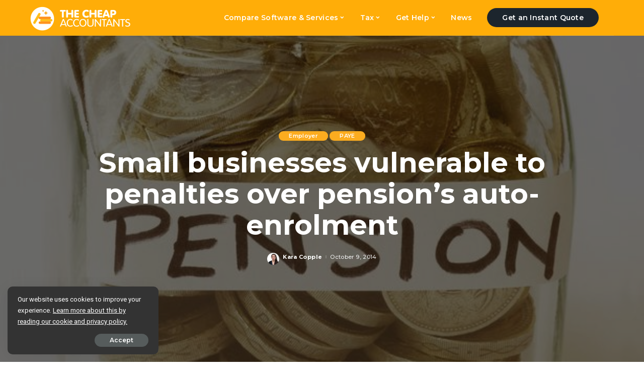

--- FILE ---
content_type: text/html; charset=UTF-8
request_url: https://thecheapaccountants.com/small-businesses-vulnerable-penalties-pensions-auto-enrolment/
body_size: 20943
content:
<!DOCTYPE html>
<html lang="en-US">
<head>
<meta charset="UTF-8">
<meta http-equiv="X-UA-Compatible" content="IE=edge">
<meta name="viewport" content="width=device-width, initial-scale=1">
<script src="https://www.googleoptimize.com/optimize.js?id=OPT-TW77777"></script>
<link rel="profile" href="https://gmpg.org/xfn/11">
<meta name='robots' content='index, follow, max-image-preview:large, max-snippet:-1, max-video-preview:-1' />
<!-- This site is optimized with the Yoast SEO plugin v26.9 - https://yoast.com/product/yoast-seo-wordpress/ -->
<title>Small businesses vulnerable to penalties over pension’s auto-enrolment - The Cheap Accountants</title>
<link rel="canonical" href="https://thecheapaccountants.com/small-businesses-vulnerable-penalties-pensions-auto-enrolment/" />
<meta name="twitter:card" content="summary_large_image" />
<meta name="twitter:title" content="Small businesses vulnerable to penalties over pension’s auto-enrolment - The Cheap Accountants" />
<meta name="twitter:description" content="Thousands of Britain’s small businesses are missing the legally binding deadlines, which involves introducing occupational pensions for staff. Therefore they risk facing many expensive fines and penalties as a result. Auto-enrolment requires all employers, regardless of size to offer their staff a pension scheme, to enrol all those staff who don’t expressly opt out and [&hellip;]" />
<meta name="twitter:image" content="https://thecheapaccountants.com/wp-content/uploads/2014/10/Pension-savings-1340626.jpg" />
<meta name="twitter:creator" content="@cheap_accounts" />
<meta name="twitter:site" content="@cheap_accounts" />
<meta name="twitter:label1" content="Written by" />
<meta name="twitter:data1" content="Kara Copple" />
<meta name="twitter:label2" content="Est. reading time" />
<meta name="twitter:data2" content="2 minutes" />
<script type="application/ld+json" class="yoast-schema-graph">{"@context":"https://schema.org","@graph":[{"@type":"Article","@id":"https://thecheapaccountants.com/small-businesses-vulnerable-penalties-pensions-auto-enrolment/#article","isPartOf":{"@id":"https://thecheapaccountants.com/small-businesses-vulnerable-penalties-pensions-auto-enrolment/"},"author":{"name":"Kara Copple","@id":"https://thecheapaccountants.com/#/schema/person/785ccf15c52af17f313e9144aa2d1fa6"},"headline":"Small businesses vulnerable to penalties over pension’s auto-enrolment","datePublished":"2014-10-09T12:13:46+00:00","dateModified":"2025-10-06T09:50:10+00:00","mainEntityOfPage":{"@id":"https://thecheapaccountants.com/small-businesses-vulnerable-penalties-pensions-auto-enrolment/"},"wordCount":377,"commentCount":0,"publisher":{"@id":"https://thecheapaccountants.com/#organization"},"image":{"@id":"https://thecheapaccountants.com/small-businesses-vulnerable-penalties-pensions-auto-enrolment/#primaryimage"},"thumbnailUrl":"https://thecheapaccountants.com/wp-content/uploads/2014/10/Pension-savings-1340626.jpg","articleSection":["Employer","PAYE"],"inLanguage":"en-US","potentialAction":[{"@type":"CommentAction","name":"Comment","target":["https://thecheapaccountants.com/small-businesses-vulnerable-penalties-pensions-auto-enrolment/#respond"]}]},{"@type":"WebPage","@id":"https://thecheapaccountants.com/small-businesses-vulnerable-penalties-pensions-auto-enrolment/","url":"https://thecheapaccountants.com/small-businesses-vulnerable-penalties-pensions-auto-enrolment/","name":"Small businesses vulnerable to penalties over pension’s auto-enrolment - The Cheap Accountants","isPartOf":{"@id":"https://thecheapaccountants.com/#website"},"primaryImageOfPage":{"@id":"https://thecheapaccountants.com/small-businesses-vulnerable-penalties-pensions-auto-enrolment/#primaryimage"},"image":{"@id":"https://thecheapaccountants.com/small-businesses-vulnerable-penalties-pensions-auto-enrolment/#primaryimage"},"thumbnailUrl":"https://thecheapaccountants.com/wp-content/uploads/2014/10/Pension-savings-1340626.jpg","datePublished":"2014-10-09T12:13:46+00:00","dateModified":"2025-10-06T09:50:10+00:00","breadcrumb":{"@id":"https://thecheapaccountants.com/small-businesses-vulnerable-penalties-pensions-auto-enrolment/#breadcrumb"},"inLanguage":"en-US","potentialAction":[{"@type":"ReadAction","target":["https://thecheapaccountants.com/small-businesses-vulnerable-penalties-pensions-auto-enrolment/"]}]},{"@type":"ImageObject","inLanguage":"en-US","@id":"https://thecheapaccountants.com/small-businesses-vulnerable-penalties-pensions-auto-enrolment/#primaryimage","url":"https://thecheapaccountants.com/wp-content/uploads/2014/10/Pension-savings-1340626.jpg","contentUrl":"https://thecheapaccountants.com/wp-content/uploads/2014/10/Pension-savings-1340626.jpg","width":615,"height":408,"caption":"Pension auto-enrolment"},{"@type":"BreadcrumbList","@id":"https://thecheapaccountants.com/small-businesses-vulnerable-penalties-pensions-auto-enrolment/#breadcrumb","itemListElement":[{"@type":"ListItem","position":1,"name":"Home","item":"https://thecheapaccountants.com/"},{"@type":"ListItem","position":2,"name":"Blog","item":"https://thecheapaccountants.com/blog/"},{"@type":"ListItem","position":3,"name":"Small businesses vulnerable to penalties over pension’s auto-enrolment"}]},{"@type":"WebSite","@id":"https://thecheapaccountants.com/#website","url":"https://thecheapaccountants.com/","name":"The Cheap Accountants","description":"","publisher":{"@id":"https://thecheapaccountants.com/#organization"},"potentialAction":[{"@type":"SearchAction","target":{"@type":"EntryPoint","urlTemplate":"https://thecheapaccountants.com/?s={search_term_string}"},"query-input":{"@type":"PropertyValueSpecification","valueRequired":true,"valueName":"search_term_string"}}],"inLanguage":"en-US"},{"@type":"Organization","@id":"https://thecheapaccountants.com/#organization","name":"The Cheap Accountants","url":"https://thecheapaccountants.com/","logo":{"@type":"ImageObject","inLanguage":"en-US","@id":"https://thecheapaccountants.com/#/schema/logo/image/","url":"https://thecheapaccountants.com/wp-content/uploads/2021/01/The-Cheap-Accountants-Logo-13.png","contentUrl":"https://thecheapaccountants.com/wp-content/uploads/2021/01/The-Cheap-Accountants-Logo-13.png","width":400,"height":120,"caption":"The Cheap Accountants"},"image":{"@id":"https://thecheapaccountants.com/#/schema/logo/image/"},"sameAs":["https://x.com/cheap_accounts"]},{"@type":"Person","@id":"https://thecheapaccountants.com/#/schema/person/785ccf15c52af17f313e9144aa2d1fa6","name":"Kara Copple","image":{"@type":"ImageObject","inLanguage":"en-US","@id":"https://thecheapaccountants.com/#/schema/person/image/","url":"https://secure.gravatar.com/avatar/c00f8bc0b04c0f3f7059764ca141848395c755db00cae793817b732da8efd30c?s=96&d=mm&r=g","contentUrl":"https://secure.gravatar.com/avatar/c00f8bc0b04c0f3f7059764ca141848395c755db00cae793817b732da8efd30c?s=96&d=mm&r=g","caption":"Kara Copple"},"description":"An experienced business and finance writer, sometimes moonlighting as a fiction writer and blogger.","url":"https://thecheapaccountants.com/author/kara-copple/"}]}</script>
<!-- / Yoast SEO plugin. -->
<link rel='dns-prefetch' href='//fonts.googleapis.com' />
<link rel="alternate" type="application/rss+xml" title="The Cheap Accountants &raquo; Feed" href="https://thecheapaccountants.com/feed/" />
<link rel="alternate" type="application/rss+xml" title="The Cheap Accountants &raquo; Comments Feed" href="https://thecheapaccountants.com/comments/feed/" />
<link rel="alternate" type="application/rss+xml" title="The Cheap Accountants &raquo; Small businesses vulnerable to penalties over pension’s auto-enrolment Comments Feed" href="https://thecheapaccountants.com/small-businesses-vulnerable-penalties-pensions-auto-enrolment/feed/" />
<link rel="alternate" title="oEmbed (JSON)" type="application/json+oembed" href="https://thecheapaccountants.com/wp-json/oembed/1.0/embed?url=https%3A%2F%2Fthecheapaccountants.com%2Fsmall-businesses-vulnerable-penalties-pensions-auto-enrolment%2F" />
<link rel="alternate" title="oEmbed (XML)" type="text/xml+oembed" href="https://thecheapaccountants.com/wp-json/oembed/1.0/embed?url=https%3A%2F%2Fthecheapaccountants.com%2Fsmall-businesses-vulnerable-penalties-pensions-auto-enrolment%2F&#038;format=xml" />
<link rel="pingback" href="https://thecheapaccountants.com/xmlrpc.php"/>
<script type="application/ld+json">{"@context":"https://schema.org","@type":"Organization","legalName":"The Cheap Accountants","url":"https://thecheapaccountants.com/","logo":"https://thecheapaccountants.com/wp-content/uploads/2020/11/The-Cheap-Accountants-Logo-13.png","sameAs":["https://twitter.com/cheap_accounts"]}</script>
<style id='wp-img-auto-sizes-contain-inline-css'>
img:is([sizes=auto i],[sizes^="auto," i]){contain-intrinsic-size:3000px 1500px}
/*# sourceURL=wp-img-auto-sizes-contain-inline-css */
</style>
<link rel='stylesheet' id='pixwell-core-css' href='//thecheapaccountants.com/wp-content/cache/wpfc-minified/eh54bq9v/208yh.css' media='all' />
<link rel='stylesheet' id='google-font-quicksand-montserrat-poppins-css' href='//fonts.googleapis.com/css?family=Montserrat%3A400%2C500%2C600%2C700&#038;subset=latin%2Clatin-ext&#038;display=swap&#038;ver=5.7' media='all' />
<link rel='stylesheet' id='tf-style-css' href='//thecheapaccountants.com/wp-content/cache/wpfc-minified/kz7l9c39/208yh.css' media='all' />
<style id='wp-emoji-styles-inline-css'>
img.wp-smiley, img.emoji {
display: inline !important;
border: none !important;
box-shadow: none !important;
height: 1em !important;
width: 1em !important;
margin: 0 0.07em !important;
vertical-align: -0.1em !important;
background: none !important;
padding: 0 !important;
}
/*# sourceURL=wp-emoji-styles-inline-css */
</style>
<link rel='stylesheet' id='wp-block-library-css' href='//thecheapaccountants.com/wp-content/cache/wpfc-minified/l0xojbk0/20d2h.css' media='all' />
<style id='classic-theme-styles-inline-css'>
/*! This file is auto-generated */
.wp-block-button__link{color:#fff;background-color:#32373c;border-radius:9999px;box-shadow:none;text-decoration:none;padding:calc(.667em + 2px) calc(1.333em + 2px);font-size:1.125em}.wp-block-file__button{background:#32373c;color:#fff;text-decoration:none}
/*# sourceURL=/wp-includes/css/classic-themes.min.css */
</style>
<style id='safe-svg-svg-icon-style-inline-css'>
.safe-svg-cover{text-align:center}.safe-svg-cover .safe-svg-inside{display:inline-block;max-width:100%}.safe-svg-cover svg{fill:currentColor;height:100%;max-height:100%;max-width:100%;width:100%}
/*# sourceURL=https://thecheapaccountants.com/wp-content/plugins/safe-svg/dist/safe-svg-block-frontend.css */
</style>
<style id='global-styles-inline-css'>
:root{--wp--preset--aspect-ratio--square: 1;--wp--preset--aspect-ratio--4-3: 4/3;--wp--preset--aspect-ratio--3-4: 3/4;--wp--preset--aspect-ratio--3-2: 3/2;--wp--preset--aspect-ratio--2-3: 2/3;--wp--preset--aspect-ratio--16-9: 16/9;--wp--preset--aspect-ratio--9-16: 9/16;--wp--preset--color--black: #000000;--wp--preset--color--cyan-bluish-gray: #abb8c3;--wp--preset--color--white: #ffffff;--wp--preset--color--pale-pink: #f78da7;--wp--preset--color--vivid-red: #cf2e2e;--wp--preset--color--luminous-vivid-orange: #ff6900;--wp--preset--color--luminous-vivid-amber: #fcb900;--wp--preset--color--light-green-cyan: #7bdcb5;--wp--preset--color--vivid-green-cyan: #00d084;--wp--preset--color--pale-cyan-blue: #8ed1fc;--wp--preset--color--vivid-cyan-blue: #0693e3;--wp--preset--color--vivid-purple: #9b51e0;--wp--preset--gradient--vivid-cyan-blue-to-vivid-purple: linear-gradient(135deg,rgb(6,147,227) 0%,rgb(155,81,224) 100%);--wp--preset--gradient--light-green-cyan-to-vivid-green-cyan: linear-gradient(135deg,rgb(122,220,180) 0%,rgb(0,208,130) 100%);--wp--preset--gradient--luminous-vivid-amber-to-luminous-vivid-orange: linear-gradient(135deg,rgb(252,185,0) 0%,rgb(255,105,0) 100%);--wp--preset--gradient--luminous-vivid-orange-to-vivid-red: linear-gradient(135deg,rgb(255,105,0) 0%,rgb(207,46,46) 100%);--wp--preset--gradient--very-light-gray-to-cyan-bluish-gray: linear-gradient(135deg,rgb(238,238,238) 0%,rgb(169,184,195) 100%);--wp--preset--gradient--cool-to-warm-spectrum: linear-gradient(135deg,rgb(74,234,220) 0%,rgb(151,120,209) 20%,rgb(207,42,186) 40%,rgb(238,44,130) 60%,rgb(251,105,98) 80%,rgb(254,248,76) 100%);--wp--preset--gradient--blush-light-purple: linear-gradient(135deg,rgb(255,206,236) 0%,rgb(152,150,240) 100%);--wp--preset--gradient--blush-bordeaux: linear-gradient(135deg,rgb(254,205,165) 0%,rgb(254,45,45) 50%,rgb(107,0,62) 100%);--wp--preset--gradient--luminous-dusk: linear-gradient(135deg,rgb(255,203,112) 0%,rgb(199,81,192) 50%,rgb(65,88,208) 100%);--wp--preset--gradient--pale-ocean: linear-gradient(135deg,rgb(255,245,203) 0%,rgb(182,227,212) 50%,rgb(51,167,181) 100%);--wp--preset--gradient--electric-grass: linear-gradient(135deg,rgb(202,248,128) 0%,rgb(113,206,126) 100%);--wp--preset--gradient--midnight: linear-gradient(135deg,rgb(2,3,129) 0%,rgb(40,116,252) 100%);--wp--preset--font-size--small: 13px;--wp--preset--font-size--medium: 20px;--wp--preset--font-size--large: 36px;--wp--preset--font-size--x-large: 42px;--wp--preset--spacing--20: 0.44rem;--wp--preset--spacing--30: 0.67rem;--wp--preset--spacing--40: 1rem;--wp--preset--spacing--50: 1.5rem;--wp--preset--spacing--60: 2.25rem;--wp--preset--spacing--70: 3.38rem;--wp--preset--spacing--80: 5.06rem;--wp--preset--shadow--natural: 6px 6px 9px rgba(0, 0, 0, 0.2);--wp--preset--shadow--deep: 12px 12px 50px rgba(0, 0, 0, 0.4);--wp--preset--shadow--sharp: 6px 6px 0px rgba(0, 0, 0, 0.2);--wp--preset--shadow--outlined: 6px 6px 0px -3px rgb(255, 255, 255), 6px 6px rgb(0, 0, 0);--wp--preset--shadow--crisp: 6px 6px 0px rgb(0, 0, 0);}:where(.is-layout-flex){gap: 0.5em;}:where(.is-layout-grid){gap: 0.5em;}body .is-layout-flex{display: flex;}.is-layout-flex{flex-wrap: wrap;align-items: center;}.is-layout-flex > :is(*, div){margin: 0;}body .is-layout-grid{display: grid;}.is-layout-grid > :is(*, div){margin: 0;}:where(.wp-block-columns.is-layout-flex){gap: 2em;}:where(.wp-block-columns.is-layout-grid){gap: 2em;}:where(.wp-block-post-template.is-layout-flex){gap: 1.25em;}:where(.wp-block-post-template.is-layout-grid){gap: 1.25em;}.has-black-color{color: var(--wp--preset--color--black) !important;}.has-cyan-bluish-gray-color{color: var(--wp--preset--color--cyan-bluish-gray) !important;}.has-white-color{color: var(--wp--preset--color--white) !important;}.has-pale-pink-color{color: var(--wp--preset--color--pale-pink) !important;}.has-vivid-red-color{color: var(--wp--preset--color--vivid-red) !important;}.has-luminous-vivid-orange-color{color: var(--wp--preset--color--luminous-vivid-orange) !important;}.has-luminous-vivid-amber-color{color: var(--wp--preset--color--luminous-vivid-amber) !important;}.has-light-green-cyan-color{color: var(--wp--preset--color--light-green-cyan) !important;}.has-vivid-green-cyan-color{color: var(--wp--preset--color--vivid-green-cyan) !important;}.has-pale-cyan-blue-color{color: var(--wp--preset--color--pale-cyan-blue) !important;}.has-vivid-cyan-blue-color{color: var(--wp--preset--color--vivid-cyan-blue) !important;}.has-vivid-purple-color{color: var(--wp--preset--color--vivid-purple) !important;}.has-black-background-color{background-color: var(--wp--preset--color--black) !important;}.has-cyan-bluish-gray-background-color{background-color: var(--wp--preset--color--cyan-bluish-gray) !important;}.has-white-background-color{background-color: var(--wp--preset--color--white) !important;}.has-pale-pink-background-color{background-color: var(--wp--preset--color--pale-pink) !important;}.has-vivid-red-background-color{background-color: var(--wp--preset--color--vivid-red) !important;}.has-luminous-vivid-orange-background-color{background-color: var(--wp--preset--color--luminous-vivid-orange) !important;}.has-luminous-vivid-amber-background-color{background-color: var(--wp--preset--color--luminous-vivid-amber) !important;}.has-light-green-cyan-background-color{background-color: var(--wp--preset--color--light-green-cyan) !important;}.has-vivid-green-cyan-background-color{background-color: var(--wp--preset--color--vivid-green-cyan) !important;}.has-pale-cyan-blue-background-color{background-color: var(--wp--preset--color--pale-cyan-blue) !important;}.has-vivid-cyan-blue-background-color{background-color: var(--wp--preset--color--vivid-cyan-blue) !important;}.has-vivid-purple-background-color{background-color: var(--wp--preset--color--vivid-purple) !important;}.has-black-border-color{border-color: var(--wp--preset--color--black) !important;}.has-cyan-bluish-gray-border-color{border-color: var(--wp--preset--color--cyan-bluish-gray) !important;}.has-white-border-color{border-color: var(--wp--preset--color--white) !important;}.has-pale-pink-border-color{border-color: var(--wp--preset--color--pale-pink) !important;}.has-vivid-red-border-color{border-color: var(--wp--preset--color--vivid-red) !important;}.has-luminous-vivid-orange-border-color{border-color: var(--wp--preset--color--luminous-vivid-orange) !important;}.has-luminous-vivid-amber-border-color{border-color: var(--wp--preset--color--luminous-vivid-amber) !important;}.has-light-green-cyan-border-color{border-color: var(--wp--preset--color--light-green-cyan) !important;}.has-vivid-green-cyan-border-color{border-color: var(--wp--preset--color--vivid-green-cyan) !important;}.has-pale-cyan-blue-border-color{border-color: var(--wp--preset--color--pale-cyan-blue) !important;}.has-vivid-cyan-blue-border-color{border-color: var(--wp--preset--color--vivid-cyan-blue) !important;}.has-vivid-purple-border-color{border-color: var(--wp--preset--color--vivid-purple) !important;}.has-vivid-cyan-blue-to-vivid-purple-gradient-background{background: var(--wp--preset--gradient--vivid-cyan-blue-to-vivid-purple) !important;}.has-light-green-cyan-to-vivid-green-cyan-gradient-background{background: var(--wp--preset--gradient--light-green-cyan-to-vivid-green-cyan) !important;}.has-luminous-vivid-amber-to-luminous-vivid-orange-gradient-background{background: var(--wp--preset--gradient--luminous-vivid-amber-to-luminous-vivid-orange) !important;}.has-luminous-vivid-orange-to-vivid-red-gradient-background{background: var(--wp--preset--gradient--luminous-vivid-orange-to-vivid-red) !important;}.has-very-light-gray-to-cyan-bluish-gray-gradient-background{background: var(--wp--preset--gradient--very-light-gray-to-cyan-bluish-gray) !important;}.has-cool-to-warm-spectrum-gradient-background{background: var(--wp--preset--gradient--cool-to-warm-spectrum) !important;}.has-blush-light-purple-gradient-background{background: var(--wp--preset--gradient--blush-light-purple) !important;}.has-blush-bordeaux-gradient-background{background: var(--wp--preset--gradient--blush-bordeaux) !important;}.has-luminous-dusk-gradient-background{background: var(--wp--preset--gradient--luminous-dusk) !important;}.has-pale-ocean-gradient-background{background: var(--wp--preset--gradient--pale-ocean) !important;}.has-electric-grass-gradient-background{background: var(--wp--preset--gradient--electric-grass) !important;}.has-midnight-gradient-background{background: var(--wp--preset--gradient--midnight) !important;}.has-small-font-size{font-size: var(--wp--preset--font-size--small) !important;}.has-medium-font-size{font-size: var(--wp--preset--font-size--medium) !important;}.has-large-font-size{font-size: var(--wp--preset--font-size--large) !important;}.has-x-large-font-size{font-size: var(--wp--preset--font-size--x-large) !important;}
:where(.wp-block-post-template.is-layout-flex){gap: 1.25em;}:where(.wp-block-post-template.is-layout-grid){gap: 1.25em;}
:where(.wp-block-term-template.is-layout-flex){gap: 1.25em;}:where(.wp-block-term-template.is-layout-grid){gap: 1.25em;}
:where(.wp-block-columns.is-layout-flex){gap: 2em;}:where(.wp-block-columns.is-layout-grid){gap: 2em;}
:root :where(.wp-block-pullquote){font-size: 1.5em;line-height: 1.6;}
/*# sourceURL=global-styles-inline-css */
</style>
<link rel='stylesheet' id='pixwell-main-css' href='//thecheapaccountants.com/wp-content/cache/wpfc-minified/dib54q1h/208yh.css' media='all' />
<link rel='stylesheet' id='pixwell-style-css' href='//thecheapaccountants.com/wp-content/themes/pixwell-child/style.css?ver=5.7' media='all' />
<link rel='stylesheet' id='pixwell-dynamic-css-css' href='//thecheapaccountants.com/wp-content/cache/wpfc-minified/8lko7r9s/208yh.css' media='all' />
<link rel='stylesheet' id='redux-google-fonts-pixwell_theme_options-css' href='https://fonts.googleapis.com/css?family=Montserrat%3A600%2C700%7CJosefin+Sans%3A700%7CRoboto%3A100%2C300%2C400%2C500%2C700%2C900%2C100italic%2C300italic%2C400italic%2C500italic%2C700italic%2C900italic&#038;font-display=swap&#038;ver=1634125490' media='all' />
<link rel='stylesheet' id='featured-post-css-css' href='//thecheapaccountants.com/wp-content/cache/wpfc-minified/ld77lc95/208yh.css' media='all' />
<script src="https://thecheapaccountants.com/wp-includes/js/jquery/jquery.min.js?ver=3.7.1" id="jquery-core-js"></script>
<script src="https://thecheapaccountants.com/wp-includes/js/jquery/jquery-migrate.min.js?ver=3.4.1" id="jquery-migrate-js"></script>
<link rel="preload" href="https://thecheapaccountants.com/wp-content/themes/pixwell/assets/fonts/ruby-icon.woff" as="font" type="font/woff" crossorigin="anonymous"> <link rel="https://api.w.org/" href="https://thecheapaccountants.com/wp-json/" /><link rel="alternate" title="JSON" type="application/json" href="https://thecheapaccountants.com/wp-json/wp/v2/posts/762" /><link rel="EditURI" type="application/rsd+xml" title="RSD" href="https://thecheapaccountants.com/xmlrpc.php?rsd" />
<link rel='shortlink' href='https://thecheapaccountants.com/?p=762' />
<style type='text/css'> .ae_data .elementor-editor-element-setting {
display:none !important;
}
</style>
<!-- GA Google Analytics @ https://m0n.co/ga -->
<script async src="https://www.googletagmanager.com/gtag/js?id=UA-18216917-2"></script>
<script>
window.dataLayer = window.dataLayer || [];
function gtag(){dataLayer.push(arguments);}
gtag('js', new Date());
gtag('config', 'UA-18216917-2');
</script>
<script type="application/ld+json">{"@context":"https://schema.org","@type":"WebSite","@id":"https://thecheapaccountants.com/#website","url":"https://thecheapaccountants.com/","name":"The Cheap Accountants","potentialAction":{"@type":"SearchAction","target":"https://thecheapaccountants.com/?s={search_term_string}","query-input":"required name=search_term_string"}}</script>
<script type="text/javascript">
(function(url){
if(/(?:Chrome\/26\.0\.1410\.63 Safari\/537\.31|WordfenceTestMonBot)/.test(navigator.userAgent)){ return; }
var addEvent = function(evt, handler) {
if (window.addEventListener) {
document.addEventListener(evt, handler, false);
} else if (window.attachEvent) {
document.attachEvent('on' + evt, handler);
}
};
var removeEvent = function(evt, handler) {
if (window.removeEventListener) {
document.removeEventListener(evt, handler, false);
} else if (window.detachEvent) {
document.detachEvent('on' + evt, handler);
}
};
var evts = 'contextmenu dblclick drag dragend dragenter dragleave dragover dragstart drop keydown keypress keyup mousedown mousemove mouseout mouseover mouseup mousewheel scroll'.split(' ');
var logHuman = function() {
if (window.wfLogHumanRan) { return; }
window.wfLogHumanRan = true;
var wfscr = document.createElement('script');
wfscr.type = 'text/javascript';
wfscr.async = true;
wfscr.src = url + '&r=' + Math.random();
(document.getElementsByTagName('head')[0]||document.getElementsByTagName('body')[0]).appendChild(wfscr);
for (var i = 0; i < evts.length; i++) {
removeEvent(evts[i], logHuman);
}
};
for (var i = 0; i < evts.length; i++) {
addEvent(evts[i], logHuman);
}
})('//thecheapaccountants.com/?wordfence_lh=1&hid=7F1513E1A8F17557944D3124B69F865E');
</script><meta name="generator" content="Elementor 3.35.0; features: additional_custom_breakpoints; settings: css_print_method-internal, google_font-enabled, font_display-auto">
<style>
.e-con.e-parent:nth-of-type(n+4):not(.e-lazyloaded):not(.e-no-lazyload),
.e-con.e-parent:nth-of-type(n+4):not(.e-lazyloaded):not(.e-no-lazyload) * {
background-image: none !important;
}
@media screen and (max-height: 1024px) {
.e-con.e-parent:nth-of-type(n+3):not(.e-lazyloaded):not(.e-no-lazyload),
.e-con.e-parent:nth-of-type(n+3):not(.e-lazyloaded):not(.e-no-lazyload) * {
background-image: none !important;
}
}
@media screen and (max-height: 640px) {
.e-con.e-parent:nth-of-type(n+2):not(.e-lazyloaded):not(.e-no-lazyload),
.e-con.e-parent:nth-of-type(n+2):not(.e-lazyloaded):not(.e-no-lazyload) * {
background-image: none !important;
}
}
</style>
<meta property="og:title" content="Small businesses vulnerable to penalties over pension’s auto-enrolment"/>
<meta property="og:url" content="https://thecheapaccountants.com/small-businesses-vulnerable-penalties-pensions-auto-enrolment/"/>
<meta property="og:site_name" content="The Cheap Accountants"/>
<meta property="og:image" content="https://thecheapaccountants.com/wp-content/uploads/2014/10/Pension-savings-1340626.jpg"/>
<link rel="icon" href="https://thecheapaccountants.com/wp-content/uploads/2020/10/Favicon.svg" sizes="32x32" />
<link rel="icon" href="https://thecheapaccountants.com/wp-content/uploads/2020/10/Favicon.svg" sizes="192x192" />
<link rel="apple-touch-icon" href="https://thecheapaccountants.com/wp-content/uploads/2020/10/Favicon.svg" />
<meta name="msapplication-TileImage" content="https://thecheapaccountants.com/wp-content/uploads/2020/10/Favicon.svg" />
<style id="wp-custom-css">
.footer-wrap .widget.widget_nav_menu .menu-item { margin-bottom: 11px!important; }
.elementor-accordion-item a { color: #FCAC1F; }
.elementor-widget-menu-anchor { top: -5rem; }
.question-box { background: url('https://thecheapaccountants.com/wp-content/uploads/2021/10/Query-Bar.svg'); background-position-y: center; background-size: contain; background-repeat: no-repeat; background-color: #ffad08; background-color: #ffad08; padding: 30px 6% 30px 20%; border-radius: 20px; color: #fff; }
.alert-box { background-color: #ffad08; background-color: #ffad08; padding: 2% 5%; border-radius: 20px; color: #fff; font-weight: 500; }
@media only screen and (min-width: 486px) {
.question-box { padding: 30px 6% 30px 15%; }
}
/* =-=-=-=-=-=-= CONTACT SECTION =-=-=-=-=-=-= */
.submit-btn-wrapper {
position: relative;
}
div.wpcf7 img.ajax-loader {
margin-left: 0;
position: absolute;
left: calc(50% - 60px);
top: calc(50% - 6px);
}
.btn.submit-btn {
font-size: 18px;
font-weight: 600;
min-width: 200px;
}
.wpcf7 span.wpcf7-not-valid-tip {
position: relative;
top: 0px;
color: #ff0000;
text-align: left;
font-size: 12px;
background-color: #ECECEC;
display: inline-block;
padding: 0 10px;
border-radius: 5px;
}
.wpcf7 span.wpcf7-not-valid-tip::before{
position: absolute;
top: -5px;
left: 0;
content:"";
width: 0;
height: 0;
border-left: 10px solid transparent;
border-right: 10px solid transparent;
border-bottom: 10px solid #ECECEC;
}
.wpcf7 div.wpcf7-validation-errors{
text-align: center;
border: 0;
font-weight: 600;
color: #EF4836;
}
.wpcf7 textarea{
max-height: 170px;
background: white;
}
.wpcf7 input[type='text'], .wpcf7 input[type='email'] { background: white; width: 100%; }
.wpcf7 form .wpcf7-response-output { margin-top: 0.5rem; }
/* HOMEPAGE EDITS */
.elementor-element-7d32071 .rb-iwrap img { max-height: none;  height: auto; }
.latest-tips img { max-height: none!important; }
.latest-news .p-feat { border-radius: 10px; }
.p-grid-6 .p-feat { border-radius: 10px 10px 0px 0px; }
.p-grid-6 .p-content-wrap { border-radius: 0px 0px 10px 10px; }
.help-home .elementor-toggle-title { background: #FCAC1F; padding: 10px 20px; border-radius: 30px; }
.help-home .elementor-toggle .elementor-tab-title { border-bottom: 0px; }
.help-home .elementor-tab-title.elementor-active { background: none; }
.help-home .elementor-toggle .elementor-tab-content { border-bottom: 0px; }
/* HOMEPAGE TOGGLE */
.home-tog .elementor-toggle .elementor-tab-title { background: #f7f9fb; border-radius: 10px; }
.home-tog .elementor-toggle .elementor-tab-title.elementor-active { background: #FCAC1F; }
/* AUTHOR PAGES */
.autbio { margin-top: 20px; font-size: .85rem; background-color: #f7f9fb; padding: 30px; border-radius: 10px; }
.autbio h3 { margin-bottom: 12px; }
/* CTAs */
.header-cta span { background-color: #1c252d; padding: 10px 30px; border-radius: 30px; transition: all .2s ease-in-out; }
.header-cta span:hover { background-color: #000; }
.header-cta span:before { display: none; }
.CTA .elementor-button { background-color: #1c252d; padding: 10px 30px; border-radius: 30px; transition: all .2s ease-in-out; }
/* FEATURE TABLES CTAs */
.eapps-pricing-table-column-button-size-medium { padding: 0px 20px!important; }
.eapps-pricing-table { font-family: "Montserrat"!important;}
.eapps-pricing-table-column-features-item-text { font-family: "Roboto"!important;}
.eapps-pricing-table-column-button-size-medium, .eapps-pricing-table-column-button-type-filled, .eapps-pricing-table-column-button-undefined { background-color: #1c252d!important; border-radius: 30px!important; transition: all .2s ease-in-out; }
.eapps-pricing-table-column-button:hover { opacity: 1!important; background-color: #000; }
/* MOBILE MENU */
.off-canvas-header {
background-image: none;
}
.bookmark-section { display: none; }
.off-canvas-menu #menu-item-5887 span { background-color: #FCAC1F; }
.off-canvas-menu #menu-item-5887 span:hover { background-color: #FCAC1F; }
/* HELP GUIDE LIBRARY */
.help-guide-title:hover { text-decoration: underline; }
.help-guide-read-more:hover { color: #FCAC1F; }
/* FORM BUTTON */
div.wpforms-container-full .wpforms-form input[type=submit], 
div.wpforms-container-full .wpforms-form button[type=submit] {
background-color: #ffad08;
border: 0px solid #ddd;
color: #fff;
border-radius: 30px;
font-size: 1em;
padding: 5px 30px;
transition: all .2s ease-in-out;
}
div.wpforms-container-full .wpforms-form input[type=submit]:hover, 
div.wpforms-container-full .wpforms-form button[type=submit]:hover {
background-color: #ff9f00;
border: 0px solid #ddd;
color: #fff;
border-radius: 30px;
padding: 5px 30px;
transform: scale(1.05);
}
div.wpforms-container-full .wpforms-form .wpforms-submit-container { text-align: center; }
/* FORM ERRORS */
div.wpforms-container-full .wpforms-form .wpforms-field input.wpforms-error, div.wpforms-container-full .wpforms-form .wpforms-field textarea.wpforms-error, div.wpforms-container-full .wpforms-form .wpforms-field select.wpforms-error {
border: 2px solid #ff4c4c;
}
div.wpforms-container-full .wpforms-form label.wpforms-error { color: #ff4c4c; text-align: center; }
/* FULL PAGE HEADER */
.pageh-feat-full { -webkit-clip-path: polygon(0 0, 100% 0%, 100% 80%, 50% 100%, 0 80%); clip-path: polygon(0 0, 100% 0%, 100% 80%, 50% 100%, 0 80%); }
.ele-full-feat { -webkit-clip-path: polygon(0 0, 100% 0%, 100% 80%, 50% 100%, 0 80%); clip-path: polygon(0 0, 100% 0%, 100% 80%, 50% 100%, 0 80%); }
/* SIDEBAR */
.widget-post-1 h4 { color: #1c252d; }
.banner-ad { width: 95%; border-radius: 30px; transition: all .2s ease-in-out; }
.banner-ad:hover { transform: scale(1.05); }
.banner-ad-2 { width: 800px; transition: all .2s ease-in-out; }
.banner-ad-2:hover { transform: scale(1.05); }
.sidebar-inner .widget { margin-bottom: 30px; }
.widget-post-content img { border-radius: 10px; }
#link-bar-1 { margin-top: 5px; margin-bottom: 5px; opacity: 0.8; transition: all .3s cubic-bezier(0.32, 0.74, 0.57, 1); -webkit-transition: all .3s cubic-bezier(0.32, 0.74, 0.57, 1); -moz-transition: all .3s cubic-bezier(0.32, 0.74, 0.57, 1); -ms-transition: all .3s cubic-bezier(0.32, 0.74, 0.57, 1); -o-transition: all .3s cubic-bezier(0.32, 0.74, 0.57, 1); }
#link-bar-1:hover { opacity: 1; }
#link-bar-2 { margin-top: 5px; margin-bottom: 5px; opacity: 0.8; transition: all .3s cubic-bezier(0.32, 0.74, 0.57, 1); -webkit-transition: all .3s cubic-bezier(0.32, 0.74, 0.57, 1);
-moz-transition: all .3s cubic-bezier(0.32, 0.74, 0.57, 1);
-ms-transition: all .3s cubic-bezier(0.32, 0.74, 0.57, 1);
-o-transition: all .3s cubic-bezier(0.32, 0.74, 0.57, 1); }
#link-bar-2:hover { margin-top: 5px; margin-bottom: 5px; opacity: 1; }
#link-bar-3 { margin-top: 5px; margin-bottom: 5px; opacity: 0.8; transition: all .3s cubic-bezier(0.32, 0.74, 0.57, 1); -webkit-transition: all .3s cubic-bezier(0.32, 0.74, 0.57, 1);
-moz-transition: all .3s cubic-bezier(0.32, 0.74, 0.57, 1);
-ms-transition: all .3s cubic-bezier(0.32, 0.74, 0.57, 1);
-o-transition: all .3s cubic-bezier(0.32, 0.74, 0.57, 1); }
#link-bar-3:hover { margin-top: 5px; margin-bottom: 5px; opacity: 1; }
/* AD INDICATOR*/
.ad-indicator { font-family: Roboto, sans-serif; color: #7a7a7a; font-size: 12px; text-align: center; }
/* ACCORDION */
.elementor-accordion .elementor-tab-title { margin-bottom: 12px; background: #f7f9fb; border-radius: 10px; }
.elementor-tab-title.elementor-active { background: #FCAC1F; }
/* FEATURE TABLES */
.eapps-pricing-table-column-ribbon { font-size: 11.5px; }
.tf-tabcontent { overflow: visible!important; }
.eapps-pricing-table-column-features-item-inner { padding: 8px 30px!important; }
.eapps-pricing-table-column-featured { transition: all .2s ease-in-out; }
.eapps-pricing-table-column-featured:hover { transform: scale(1.1); }
.eapps-pricing-table-column-features-item-icon-cross { fill: #c7c7c7!important; }
.feature-accord .elementor-tab-title { border-radius: 30px; margin-top: 8px; margin-bottom: 8px; }
.feature-accord .eapps-pricing-table-toggle-container { display: none; }
/* HEADER TITLE EDITS */
.elementor-heading-title { text-shadow: none; }
h3.entry-title { font-size: 16px; }
/* LOGO & HEADER */
.logo-wrap img { max-width: 200px; }
.navbar-inner { border-bottom: 1px solid rgba(255, 255, 255, .1) }
/* FOOTER */
.foot-text { color: #fff; font-size: 14px; }
.footer-wrap { background: url('/wp-content/uploads/2020/11/Footer-Background.svg'); background-size: cover; background-position-x: right; }
.footer-section:first-child {
margin-top: 80px;
}
/* HOMEPAGE BLOG CAROUSEL - RANDOM */
#home-carousel h3.entry-title { font-size: 12px; }
.rb-owl-prev { display: none; }
.rb-owl-next { display: none; }
.rb-iwrap.pc-110, .rb-iwrap.pc-150 { padding-bottom: 70% }
/* BLOG IMAGES - VARIOUS */
.footer-col-3 .p-list-4.p-list img { border-radius: 5px; }
#uid_e7aa0f6 img { border-radius: 0px; }
.single-post-related img { border-radius: 30px; }
/* FOOTER - TWITTER ICON */
.tweeticon { transition: all .2s ease-in-out; }
.tweeticon:hover { opacity: 0.7; }
/* FOOTER - MIDDLE WIDGET */
.footer-col-3 .h6 { font-size: 12px; }
.footer-col-3 .p-list-4 .col-left { margin-right: 16px; width: 60px; }
.p-list-4 .p-footer {
margin-top: 2px; }
.footer-col-3 .p-meta-info { font-size: 10px; }
.footer-col-3 .p-list-4.p-list { margin-bottom: 12px }
.footer-wrap .widget.widget_nav_menu .menu-item { margin-bottom: 2px; }
/* MOBILE EDITS */
@media only screen and (min-width: 990px) {
.mobilenav { display: none!important; }
}
@media only screen and (max-width: 990px) {
.desktop { display: none; }
}
@media only screen and (max-width: 1045px) {
.eapps-pricing-table-column-button-size-medium { padding: 0px 10px!important; font-size: 12px!important; }
}		</style>
<!-- Google Tag Manager -->
<script>(function(w,d,s,l,i){w[l]=w[l]||[];w[l].push({'gtm.start':
new Date().getTime(),event:'gtm.js'});var f=d.getElementsByTagName(s)[0],
j=d.createElement(s),dl=l!='dataLayer'?'&l='+l:'';j.async=true;j.src=
'https://www.googletagmanager.com/gtm.js?id='+i+dl;f.parentNode.insertBefore(j,f);
})(window,document,'script','dataLayer','GTM-T6LK656');</script>
<!-- End Google Tag Manager -->
</head>
<body class="wp-singular post-template-default single single-post postid-762 single-format-standard wp-custom-logo wp-embed-responsive wp-theme-pixwell wp-child-theme-pixwell-child elementor-default elementor-kit-3665 is-single-3 sticky-nav is-tooltips is-backtop block-header-dot w-header-1 cat-icon-round ele-round is-fmask mobile-logo-left mh-p-excerpt is-lazyload"><!-- Google Tag Manager (noscript) -->
<noscript><iframe src="https://www.googletagmanager.com/ns.html?id=GTM-T6LK656"
height="0" width="0" style="display:none;visibility:hidden"></iframe></noscript>
<!-- End Google Tag Manager (noscript) -->
<div id="site" class="site">
<aside id="off-canvas-section" class="off-canvas-wrap dark-style is-hidden">
<div class="close-panel-wrap tooltips-n">
<a href="#" id="off-canvas-close-btn" title="Close Panel"><i class="btn-close"></i></a>
</div>
<div class="off-canvas-holder">
<div class="off-canvas-header is-light-text">
<div class="header-inner">
<a href="https://thecheapaccountants.com/" class="off-canvas-logo">
<img src="https://thecheapaccountants.com/wp-content/uploads/2020/11/The-Cheap-Accountants-Logo-13.png" alt="The Cheap Accountants">
</a>
<aside class="inner-bottom">
<div class="off-canvas-social">
<a class="social-link-twitter" title="Twitter" href="https://twitter.com/cheap_accounts" target="_blank" rel="noopener nofollow"><i class="rbi rbi-twitter"></i></a>									</div>
<div class="inner-bottom-right">
<aside class="bookmark-section">
<a class="bookmark-link" href="#" title="Bookmarks">
<span class="bookmark-icon"><i class="rbi rbi-book"></i><span class="bookmark-counter rb-counter">0</span></span>
</a>
</aside>									</div>
</aside>
</div>
</div>
<div class="off-canvas-inner is-light-text">
<nav id="off-canvas-nav" class="off-canvas-nav">
<ul id="off-canvas-menu" class="off-canvas-menu rb-menu is-clicked"><li id="menu-item-6191" class="desktop menu-item menu-item-type-custom menu-item-object-custom menu-item-has-children menu-item-6191"><a><span>Compare Software &#038; Services</span></a>
<ul class="sub-menu">
<li id="menu-item-4121" class="desktop menu-item menu-item-type-post_type menu-item-object-page menu-item-4121"><a href="https://thecheapaccountants.com/compare-accountancy-packages/"><span>Compare Accountancy Packages</span></a></li>
<li id="menu-item-4122" class="desktop menu-item menu-item-type-post_type menu-item-object-page menu-item-4122"><a href="https://thecheapaccountants.com/accounting-software/"><span>Compare Accounting Software</span></a></li>
</ul>
</li>
<li id="menu-item-6453" class="mobilenav menu-item menu-item-type-post_type menu-item-object-page menu-item-6453"><a href="https://thecheapaccountants.com/accounting-software/"><span>Compare Accounting Software</span></a></li>
<li id="menu-item-6454" class="mobilenav menu-item menu-item-type-post_type menu-item-object-page menu-item-6454"><a href="https://thecheapaccountants.com/compare-accountancy-packages/"><span>Compare Accountancy Packages</span></a></li>
<li id="menu-item-7808" class="menu-item menu-item-type-post_type menu-item-object-page menu-item-has-children menu-item-7808"><a href="https://thecheapaccountants.com/tax-accountants/"><span>Tax</span></a>
<ul class="sub-menu">
<li id="menu-item-7810" class="menu-item menu-item-type-post_type menu-item-object-page menu-item-7810"><a href="https://thecheapaccountants.com/tax-accountants/"><span>Tax Accountants</span></a></li>
<li id="menu-item-10700" class="menu-item menu-item-type-post_type menu-item-object-page menu-item-10700"><a href="https://thecheapaccountants.com/tax-accountants/mtd-income-tax-returns/"><span>MTD Income Tax Returns</span></a></li>
<li id="menu-item-7814" class="menu-item menu-item-type-post_type menu-item-object-page menu-item-7814"><a href="https://thecheapaccountants.com/tax-accountants/vat-tax-returns/"><span>VAT Returns</span></a></li>
<li id="menu-item-7813" class="menu-item menu-item-type-post_type menu-item-object-page menu-item-7813"><a href="https://thecheapaccountants.com/tax-accountants/self-assessment-tax-returns/"><span>Self Assessment Tax Returns</span></a></li>
<li id="menu-item-7811" class="menu-item menu-item-type-post_type menu-item-object-page menu-item-7811"><a href="https://thecheapaccountants.com/tax-accountants/cis-returns/"><span>CIS Returns</span></a></li>
<li id="menu-item-7812" class="menu-item menu-item-type-post_type menu-item-object-page menu-item-7812"><a href="https://thecheapaccountants.com/tax-accountants/company-tax-returns/"><span>Company Tax Returns</span></a></li>
</ul>
</li>
<li id="menu-item-4117" class="menu-item menu-item-type-post_type menu-item-object-page menu-item-has-children menu-item-4117"><a href="https://thecheapaccountants.com/help-guides-faqs/"><span>Get Help</span></a>
<ul class="sub-menu">
<li id="menu-item-4587" class="menu-item menu-item-type-custom menu-item-object-custom menu-item-4587"><a href="https://thecheapaccountants.com/help-guides-faqs/"><span>Accounting Help Guides</span></a></li>
<li id="menu-item-5710" class="menu-item menu-item-type-custom menu-item-object-custom menu-item-5710"><a href="/help-guides-faqs/#FAQs"><span>Frequently Asked Questions</span></a></li>
<li id="menu-item-5711" class="menu-item menu-item-type-post_type menu-item-object-page menu-item-5711"><a href="https://thecheapaccountants.com/ask-tax-question-free/"><span>Ask a Tax Question</span></a></li>
</ul>
</li>
<li id="menu-item-3642" class="menu-item menu-item-type-post_type menu-item-object-page current_page_parent menu-item-3642"><a href="https://thecheapaccountants.com/blog/"><span>News</span></a></li>
<li id="menu-item-5887" class="header-cta menu-item menu-item-type-custom menu-item-object-custom menu-item-5887"><a rel="nofollow" href="https://www.theaccountancy.co.uk/landing/instant-quote?source=thecheapaccountants" title="rel=&#8221;sponsored&#8221;"><span>Get an Instant Quote</span></a></li>
</ul>					</nav>
</div>
</div>
</aside>
<div class="site-outer">
<div class="site-mask"></div>
<div class="topsite-wrap fw-widget-section">
<div id="block-21" class="widget topsite-sidebar widget_block"><style>
/* MOBILE BANNER */
.banner-mobile {
display: none;
width: 100vw;
margin-left: calc(-50vw + 50%);
}
.banner-mobile iframe {
width: 100% !important;
height: auto !important;
border: 0 !important;
outline: 0 !important;
box-shadow: none !important;
border-radius: 0 !important;
background: transparent !important;
display: block;
aspect-ratio: 390 / 70;
}
@media (max-width: 767px) {
.banner-mobile {
display: block;
}
}
/* DESKTOP BANNER - fully responsive and scalable */
.banner-desktop {
display: none;
width: 100%;                /* full width */
max-width: 2560px;          /* original banner width */
margin: 0 auto;             /* center on screen */
}
.banner-desktop iframe {
width: 100% !important;     /* fill container width */
height: auto !important;    /* scale height automatically */
aspect-ratio: 2560 / 95;    /* maintain original proportion */
border: 0 !important;
outline: 0 !important;
box-shadow: none !important;
border-radius: 0 !important;
background: transparent !important;
display: block;
}
@media (min-width: 768px) {
.banner-desktop {
display: block;
}
}
</style>
<!-- MOBILE BANNER -->
<div class="banner-mobile">
<script type="text/javascript">
var bannersnack_embed = {
"hash":"b7x3willp",
"width":728,
"height":90,
"t":1767869266,
"userId":42949966,
"type":"html5"
};
</script>
<script src="//cdn.bannersnack.com/iframe/embed.js"></script>
</div>
<!-- DESKTOP BANNER -->
<div class="banner-desktop">
<!------------------------ Copy of Looking for an accountant 2560x95 ------------------------>
<script type="text/javascript">
var bannersnack_embed = {
"hash":"bv7nspmm1",   /* desktop banner with smaller font */
"width":2560,
"height":95,
"t":1769090829,
"userId":42949966,
"type":"html5"
};
</script>
<script type="text/javascript" src="//cdn.bannersnack.com/iframe/embed.js"></script>
</div>
</div>	</div>
<header id="site-header" class="header-wrap header-2">
<div class="navbar-outer">
<div class="navbar-wrap">
<aside id="mobile-navbar" class="mobile-navbar">
<div class="mobile-nav-inner rb-p20-gutter">
<div class="m-nav-centered">
<aside class="logo-mobile-wrap is-logo-image">
<a href="https://thecheapaccountants.com/" class="logo-mobile">
<img height="120" width="400" src="https://thecheapaccountants.com/wp-content/uploads/2020/11/The-Cheap-Accountants-Logo-13.png" alt="The Cheap Accountants">
</a>
</aside>
</div>
<div class="m-nav-right">
<div class="mobile-search">
<a href="#" title="Search" class="search-icon nav-search-link"><i class="rbi rbi-search-light"></i></a>
<div class="navbar-search-popup header-lightbox">
<div class="navbar-search-form"><form role="search" method="get" class="search-form" action="https://thecheapaccountants.com/">
<label>
<span class="screen-reader-text">Search for:</span>
<input type="search" class="search-field" placeholder="Search &hellip;" value="" name="s" />
</label>
<input type="submit" class="search-submit" value="Search" />
</form></div>
</div>
</div>
<a href="#" class="off-canvas-trigger btn-toggle-wrap"><span class="btn-toggle"><span class="off-canvas-toggle"><span class="icon-toggle"></span></span></span></a>
</div>
</div>
</aside>
<aside id="mobile-sticky-nav" class="mobile-sticky-nav">
<div class="mobile-navbar mobile-sticky-inner">
<div class="mobile-nav-inner rb-p20-gutter">
<div class="m-nav-centered">
<aside class="logo-mobile-wrap is-logo-image">
<a href="https://thecheapaccountants.com/" class="logo-mobile">
<img height="120" width="400" src="https://thecheapaccountants.com/wp-content/uploads/2020/11/The-Cheap-Accountants-Logo-13.png" alt="The Cheap Accountants">
</a>
</aside>
</div>
<div class="m-nav-right">
<div class="mobile-search">
<a href="#" title="Search" class="search-icon nav-search-link"><i class="rbi rbi-search-light"></i></a>
<div class="navbar-search-popup header-lightbox">
<div class="navbar-search-form"><form role="search" method="get" class="search-form" action="https://thecheapaccountants.com/">
<label>
<span class="screen-reader-text">Search for:</span>
<input type="search" class="search-field" placeholder="Search &hellip;" value="" name="s" />
</label>
<input type="submit" class="search-submit" value="Search" />
</form></div>
</div>
</div>
<a href="#" class="off-canvas-trigger btn-toggle-wrap"><span class="btn-toggle"><span class="off-canvas-toggle"><span class="icon-toggle"></span></span></span></a>
</div>
</div>
</div>
</aside>
<div class="rbc-container navbar-holder is-main-nav">
<div class="navbar-inner rb-m20-gutter">
<div class="navbar-left">
<div class="logo-wrap is-logo-image site-branding">
<a href="https://thecheapaccountants.com/" class="logo" title="The Cheap Accountants">
<img class="logo-default logo-retina" height="120" width="400" src="https://thecheapaccountants.com/wp-content/uploads/2020/11/The-Cheap-Accountants-Logo-13.png" srcset="https://thecheapaccountants.com/wp-content/uploads/2020/11/The-Cheap-Accountants-Logo-13.png 1x, https://thecheapaccountants.com/wp-content/uploads/2020/11/The-Cheap-Accountants-Logo-11-1.png 2x" alt="The Cheap Accountants">
</a>
</div>
</div>
<div class="navbar-right-outer">
<nav id="site-navigation" class="main-menu-wrap" aria-label="main menu">
<ul id="main-menu" class="main-menu rb-menu" itemscope itemtype="https://www.schema.org/SiteNavigationElement"><li class="desktop menu-item menu-item-type-custom menu-item-object-custom menu-item-has-children menu-item-6191"><a><span>Compare Software &#038; Services</span></a>
<ul class="sub-menu">
<li class="desktop menu-item menu-item-type-post_type menu-item-object-page menu-item-4121" itemprop="name"><a href="https://thecheapaccountants.com/compare-accountancy-packages/" itemprop="url"><span>Compare Accountancy Packages</span></a></li>	<li class="desktop menu-item menu-item-type-post_type menu-item-object-page menu-item-4122" itemprop="name"><a href="https://thecheapaccountants.com/accounting-software/" itemprop="url"><span>Compare Accounting Software</span></a></li></ul>
</li><li class="mobilenav menu-item menu-item-type-post_type menu-item-object-page menu-item-6453" itemprop="name"><a href="https://thecheapaccountants.com/accounting-software/" itemprop="url"><span>Compare Accounting Software</span></a></li><li class="mobilenav menu-item menu-item-type-post_type menu-item-object-page menu-item-6454" itemprop="name"><a href="https://thecheapaccountants.com/compare-accountancy-packages/" itemprop="url"><span>Compare Accountancy Packages</span></a></li><li class="menu-item menu-item-type-post_type menu-item-object-page menu-item-has-children menu-item-7808" itemprop="name"><a href="https://thecheapaccountants.com/tax-accountants/" itemprop="url"><span>Tax</span></a>
<ul class="sub-menu">
<li class="menu-item menu-item-type-post_type menu-item-object-page menu-item-7810" itemprop="name"><a href="https://thecheapaccountants.com/tax-accountants/" itemprop="url"><span>Tax Accountants</span></a></li>	<li class="menu-item menu-item-type-post_type menu-item-object-page menu-item-10700" itemprop="name"><a href="https://thecheapaccountants.com/tax-accountants/mtd-income-tax-returns/" itemprop="url"><span>MTD Income Tax Returns</span></a></li>	<li class="menu-item menu-item-type-post_type menu-item-object-page menu-item-7814" itemprop="name"><a href="https://thecheapaccountants.com/tax-accountants/vat-tax-returns/" itemprop="url"><span>VAT Returns</span></a></li>	<li class="menu-item menu-item-type-post_type menu-item-object-page menu-item-7813" itemprop="name"><a href="https://thecheapaccountants.com/tax-accountants/self-assessment-tax-returns/" itemprop="url"><span>Self Assessment Tax Returns</span></a></li>	<li class="menu-item menu-item-type-post_type menu-item-object-page menu-item-7811" itemprop="name"><a href="https://thecheapaccountants.com/tax-accountants/cis-returns/" itemprop="url"><span>CIS Returns</span></a></li>	<li class="menu-item menu-item-type-post_type menu-item-object-page menu-item-7812" itemprop="name"><a href="https://thecheapaccountants.com/tax-accountants/company-tax-returns/" itemprop="url"><span>Company Tax Returns</span></a></li></ul>
</li><li class="menu-item menu-item-type-post_type menu-item-object-page menu-item-has-children menu-item-4117" itemprop="name"><a href="https://thecheapaccountants.com/help-guides-faqs/" itemprop="url"><span>Get Help</span></a>
<ul class="sub-menu">
<li class="menu-item menu-item-type-custom menu-item-object-custom menu-item-4587" itemprop="name"><a href="https://thecheapaccountants.com/help-guides-faqs/" itemprop="url"><span>Accounting Help Guides</span></a></li>	<li class="menu-item menu-item-type-custom menu-item-object-custom menu-item-5710" itemprop="name"><a href="/help-guides-faqs/#FAQs" itemprop="url"><span>Frequently Asked Questions</span></a></li>	<li class="menu-item menu-item-type-post_type menu-item-object-page menu-item-5711" itemprop="name"><a href="https://thecheapaccountants.com/ask-tax-question-free/" itemprop="url"><span>Ask a Tax Question</span></a></li></ul>
</li><li class="menu-item menu-item-type-post_type menu-item-object-page current_page_parent menu-item-3642" itemprop="name"><a href="https://thecheapaccountants.com/blog/" itemprop="url"><span>News</span></a></li><li class="header-cta menu-item menu-item-type-custom menu-item-object-custom menu-item-5887" itemprop="name"><a title="rel=&#8221;sponsored&#8221;" rel="nofollow" href="https://www.theaccountancy.co.uk/landing/instant-quote?source=thecheapaccountants" itemprop="url"><span>Get an Instant Quote</span></a></li></ul></nav>						<div class="navbar-right">
</div>
</div>
</div>
</div>
</div>
</div>
<aside id="sticky-nav" class="section-sticky-holder">
<div class="section-sticky">
<div class="navbar-wrap">
<div class="rbc-container navbar-holder">
<div class="navbar-inner rb-m20-gutter">
<div class="navbar-left">
<div class="logo-wrap is-logo-image site-branding">
<a href="https://thecheapaccountants.com/" class="logo" title="The Cheap Accountants">
<img class="logo-default logo-sticky-retina logo-retina" height="120" width="400" src="https://thecheapaccountants.com/wp-content/uploads/2020/11/The-Cheap-Accountants-Logo-13.png" alt="The Cheap Accountants" srcset="https://thecheapaccountants.com/wp-content/uploads/2020/11/The-Cheap-Accountants-Logo-13.png 1x, https://thecheapaccountants.com/wp-content/uploads/2020/11/The-Cheap-Accountants-Logo-11-1.png 2x">
</a>
</div>
<aside class="main-menu-wrap">
<ul id="sticky-menu" class="main-menu rb-menu"><li class="desktop menu-item menu-item-type-custom menu-item-object-custom menu-item-has-children menu-item-6191"><a><span>Compare Software &#038; Services</span></a>
<ul class="sub-menu">
<li class="desktop menu-item menu-item-type-post_type menu-item-object-page menu-item-4121"><a href="https://thecheapaccountants.com/compare-accountancy-packages/"><span>Compare Accountancy Packages</span></a></li>	<li class="desktop menu-item menu-item-type-post_type menu-item-object-page menu-item-4122"><a href="https://thecheapaccountants.com/accounting-software/"><span>Compare Accounting Software</span></a></li></ul>
</li><li class="mobilenav menu-item menu-item-type-post_type menu-item-object-page menu-item-6453"><a href="https://thecheapaccountants.com/accounting-software/"><span>Compare Accounting Software</span></a></li><li class="mobilenav menu-item menu-item-type-post_type menu-item-object-page menu-item-6454"><a href="https://thecheapaccountants.com/compare-accountancy-packages/"><span>Compare Accountancy Packages</span></a></li><li class="menu-item menu-item-type-post_type menu-item-object-page menu-item-has-children menu-item-7808"><a href="https://thecheapaccountants.com/tax-accountants/"><span>Tax</span></a>
<ul class="sub-menu">
<li class="menu-item menu-item-type-post_type menu-item-object-page menu-item-7810"><a href="https://thecheapaccountants.com/tax-accountants/"><span>Tax Accountants</span></a></li>	<li class="menu-item menu-item-type-post_type menu-item-object-page menu-item-10700"><a href="https://thecheapaccountants.com/tax-accountants/mtd-income-tax-returns/"><span>MTD Income Tax Returns</span></a></li>	<li class="menu-item menu-item-type-post_type menu-item-object-page menu-item-7814"><a href="https://thecheapaccountants.com/tax-accountants/vat-tax-returns/"><span>VAT Returns</span></a></li>	<li class="menu-item menu-item-type-post_type menu-item-object-page menu-item-7813"><a href="https://thecheapaccountants.com/tax-accountants/self-assessment-tax-returns/"><span>Self Assessment Tax Returns</span></a></li>	<li class="menu-item menu-item-type-post_type menu-item-object-page menu-item-7811"><a href="https://thecheapaccountants.com/tax-accountants/cis-returns/"><span>CIS Returns</span></a></li>	<li class="menu-item menu-item-type-post_type menu-item-object-page menu-item-7812"><a href="https://thecheapaccountants.com/tax-accountants/company-tax-returns/"><span>Company Tax Returns</span></a></li></ul>
</li><li class="menu-item menu-item-type-post_type menu-item-object-page menu-item-has-children menu-item-4117"><a href="https://thecheapaccountants.com/help-guides-faqs/"><span>Get Help</span></a>
<ul class="sub-menu">
<li class="menu-item menu-item-type-custom menu-item-object-custom menu-item-4587"><a href="https://thecheapaccountants.com/help-guides-faqs/"><span>Accounting Help Guides</span></a></li>	<li class="menu-item menu-item-type-custom menu-item-object-custom menu-item-5710"><a href="/help-guides-faqs/#FAQs"><span>Frequently Asked Questions</span></a></li>	<li class="menu-item menu-item-type-post_type menu-item-object-page menu-item-5711"><a href="https://thecheapaccountants.com/ask-tax-question-free/"><span>Ask a Tax Question</span></a></li></ul>
</li><li class="menu-item menu-item-type-post_type menu-item-object-page current_page_parent menu-item-3642"><a href="https://thecheapaccountants.com/blog/"><span>News</span></a></li><li class="header-cta menu-item menu-item-type-custom menu-item-object-custom menu-item-5887"><a title="rel=&#8221;sponsored&#8221;" rel="nofollow" href="https://www.theaccountancy.co.uk/landing/instant-quote?source=thecheapaccountants"><span>Get an Instant Quote</span></a></li></ul></aside>					</div>
<div class="navbar-right">
</div>
</div>
</div>
</div>
</div>
</aside><aside id="block-19" class="header-advert-section widget_block"></aside></header>	<div class="site-wrap clearfix">			<div id="single-post-infinite" class="single-post-infinite clearfix hide-sb" data-nextposturl="https://thecheapaccountants.com/small-firms-turning-digital-transactions/">
<div class="single-p-outer" data-postid="762" data-postlink="https://thecheapaccountants.com/small-businesses-vulnerable-penalties-pensions-auto-enrolment/">
<div class="site-content single-3 rbc-content-section clearfix has-sidebar is-sidebar-right">
<article id="post-762" class="post-762 post type-post status-publish format-standard has-post-thumbnail category-employer category-paye" itemscope itemtype="https://schema.org/Article">
<header class="single-header entry-header">
<div class="parallax-thumb is-fullscreen">
<div class="rb-iwrap autosize"><img width="615" height="408" src="[data-uri]" data-src="https://thecheapaccountants.com/wp-content/uploads/2014/10/Pension-savings-1340626.jpg" class="rb-lazyload rb-autosize attachment-pixwell_780x0-2x size-pixwell_780x0-2x wp-post-image" alt="Pension auto-enrolment" decoding="async" data-srcset="https://thecheapaccountants.com/wp-content/uploads/2014/10/Pension-savings-1340626.jpg 615w, https://thecheapaccountants.com/wp-content/uploads/2014/10/Pension-savings-1340626-300x199.jpg 300w" data-sizes="(max-width: 615px) 100vw, 615px" /></div>
</div>
<div class="single-header-holder">
<div class="breadcrumb-overlay is-light-text">
</div>
<div class="single-header-overlay is-light-text header-centred">
<div class="rbc-container rb-p20-gutter">
<aside class="p-cat-info is-relative single-cat-info">
<a class="cat-info-el cat-info-id-118" href="https://thecheapaccountants.com/category/employer/" rel="category">Employer</a><a class="cat-info-el cat-info-id-119" href="https://thecheapaccountants.com/category/employer/paye/" rel="category">PAYE</a>								</aside>
<h1 itemprop="headline" class="single-title entry-title">Small businesses vulnerable to penalties over pension’s auto-enrolment</h1>
<div class="single-entry-meta has-avatar small-size">
<span class="single-meta-avatar">
<a href="https://thecheapaccountants.com/author/kara-copple/">
<img alt='Kara Copple' src='https://secure.gravatar.com/avatar/c00f8bc0b04c0f3f7059764ca141848395c755db00cae793817b732da8efd30c?s=60&#038;d=mm&#038;r=g' srcset='https://secure.gravatar.com/avatar/c00f8bc0b04c0f3f7059764ca141848395c755db00cae793817b732da8efd30c?s=120&#038;d=mm&#038;r=g 2x' class='avatar avatar-60 photo' height='60' width='60' decoding='async'/>			</a>
</span>
<div class="inner">
<div class="single-meta-info p-meta-info">
<span class="meta-info-el meta-info-author">
<span class="screen-reader-text">Posted by</span>
<a href="https://thecheapaccountants.com/author/kara-copple/">Kara Copple</a>
</span>
<span class="meta-info-el meta-info-date">
<abbr class="date published" title="2014-10-09T13:13:46+01:00">October 9, 2014</abbr>
</span>
</div>
<div class="single-meta-bottom p-meta-info">
</div>
</div>
</div>
</div>
</div>
</div>
</header>
<div class="wrap rbc-container rb-p20-gutter">
<div class="rbc-wrap">
<main id="main" class="site-main rbc-content">
<div class="single-content-wrap">
<div class="single-body entry">
<div class="single-content has-left-section">
<aside class="single-left-section">
<div class="section-inner">
<aside class="single-left-share is-light-share">
<div class="share-header">			<span class="share-label">Share on</span>
</div>
<div class="share-content">
<a class="share-action share-icon share-facebook" href="https://www.facebook.com/sharer.php?u=https%3A%2F%2Fthecheapaccountants.com%2Fsmall-businesses-vulnerable-penalties-pensions-auto-enrolment%2F" title="Facebook" rel="nofollow"><i class="rbi rbi-facebook"></i></a>
<a class="share-action share-twitter share-icon" href="https://twitter.com/intent/tweet?text=Small+businesses+vulnerable+to+penalties+over+pension%E2%80%99s+auto-enrolment&amp;url=https%3A%2F%2Fthecheapaccountants.com%2Fsmall-businesses-vulnerable-penalties-pensions-auto-enrolment%2F&amp;via=cheap_accounts" title="Twitter" rel="nofollow"><i class="rbi rbi-twitter"></i></a>			<a class="share-action share-icon share-pinterest" rel="nofollow" href="https://pinterest.com/pin/create/button/?url=https%3A%2F%2Fthecheapaccountants.com%2Fsmall-businesses-vulnerable-penalties-pensions-auto-enrolment%2F&amp;media=https://thecheapaccountants.com/wp-content/uploads/2014/10/Pension-savings-1340626.jpg&amp;description=Small+businesses+vulnerable+to+penalties+over+pension%E2%80%99s+auto-enrolment" title="Pinterest"><i class="rbi rbi-pinterest"></i></a>
<a class="share-icon share-email" rel="nofollow" href="mailto:?subject=Small businesses vulnerable to penalties over pension’s auto-enrolment&amp;BODY=I found this article interesting and thought of sharing it with you. Check it out: https%3A%2F%2Fthecheapaccountants.com%2Fsmall-businesses-vulnerable-penalties-pensions-auto-enrolment%2F" title="Email"><i class="rbi rbi-email-envelope"></i></a>
</div>
</aside>
<div class="single-left-article">
<span class="left-article-label">READ NEXT</span>
<div class="p-feat">
<a class="p-flink" href="https://thecheapaccountants.com/p11d-need-know/" title="P11D – What is it and What Do You Need to Know?">
<span class="rb-iwrap pc-75"><img width="280" height="96" src="[data-uri]" data-src="https://thecheapaccountants.com/wp-content/uploads/2017/08/hmrc.jpg" class="rb-lazyload rb-autosize attachment-pixwell_280x210 size-pixwell_280x210 wp-post-image" alt="hmrc" decoding="async" data-srcset="https://thecheapaccountants.com/wp-content/uploads/2017/08/hmrc.jpg 3252w, https://thecheapaccountants.com/wp-content/uploads/2017/08/hmrc-300x103.jpg 300w, https://thecheapaccountants.com/wp-content/uploads/2017/08/hmrc-768x263.jpg 768w, https://thecheapaccountants.com/wp-content/uploads/2017/08/hmrc-1024x351.jpg 1024w" data-sizes="(max-width: 280px) 100vw, 280px" /></span>
</a>
</div>
<h6 class="entry-title">		<a class="p-url" href="https://thecheapaccountants.com/p11d-need-know/" rel="bookmark" title="P11D – What is it and What Do You Need to Know?">P11D – What is it and What Do You Need to Know?</a>
</h6>					</div>
</div>
</aside>
<div class="entry-content clearfix" itemprop="articleBody">
<p>Thousands of Britain’s small businesses are missing the legally binding deadlines, which involves introducing occupational pensions for staff. Therefore they risk facing many expensive fines and penalties as a result.</p>
<p>Auto-enrolment requires all employers, regardless of size to offer their staff a pension scheme, to enrol all those staff who don’t expressly opt out and to make contributions on their behalf, is being introduced over a period of about six years.</p>
<p>However, despite the gradual roll-out with smaller businesses given more time to prepare, there has been one unfortunate consequence. Since the first 18 months of the regime in the autumn of 2012, only relatively larger companies – most of which already met the auto-enrolment requirement have made the transitions to the new rules. Therefore these businesses have found it less painful to make, creating a false sense of security for smaller businesses.<span id="more-762"></span></p>
<p>However, hundreds of thousands of small businesses are now reaching their deadlines for complying with the auto-enrolment. Many businesses have never been offered pension provision before, let alone been required to pay into schemes.</p>
<p>The problem is that many don’t have the knowledge, experience or resources to comply with auto-enrolment and many are leaving it far too late to seek help and sort themselves out.</p>
<p>It was reported that last week, the City solicitor Irwin Mitchell reported that significant numbers of the 12,000 businesses with between 62 and 89 employees – the firms who are supposed to be introducing auto-enrolment this year – had expressed their right to ask for a three month extension. As a result many of those companies missed last week’s final deadline and are now vulnerable to fines from the pension’s regulator.</p>
<p>It is said that there will be many more failures with one in five small employers unsure of when they are supposed to be compliant. It has also been suggested that small employers should give themselves at least 12 months to prepare for auto-enrolment.</p>
<p>In summary, the only option for small businesses seems to be rolling up their sleeves and getting on with it. The complex work of finding a scheme provider, setting up the right administrative systems, consulting employers and complying with all the red tape is down to the employers themselves.</p>
</div>
</div>
<aside class="is-hidden rb-remove-bookmark" data-bookmarkid="762"></aside>		<aside class="single-bottom-share">
<div class="share-header">			<span class="share-label">Share on</span>
</div>
<div class="share-content is-light-share tooltips-n">
<a class="share-action share-icon share-facebook" rel="nofollow" href="https://www.facebook.com/sharer.php?u=https%3A%2F%2Fthecheapaccountants.com%2Fsmall-businesses-vulnerable-penalties-pensions-auto-enrolment%2F" title="Facebook"><i class="rbi rbi-facebook"></i><span>Share on Facebook</span></a>
<a class="share-action share-twitter share-icon" rel="nofollow" href="https://twitter.com/intent/tweet?text=Small+businesses+vulnerable+to+penalties+over+pension%E2%80%99s+auto-enrolment&amp;url=https%3A%2F%2Fthecheapaccountants.com%2Fsmall-businesses-vulnerable-penalties-pensions-auto-enrolment%2F&amp;via=cheap_accounts" title="Twitter">
<i class="rbi rbi-twitter"></i><span>Share on Twitter</span>
</a>
<a class="share-action share-icon share-pinterest" rel="nofollow" href="https://pinterest.com/pin/create/button/?url=https%3A%2F%2Fthecheapaccountants.com%2Fsmall-businesses-vulnerable-penalties-pensions-auto-enrolment%2F&amp;media=https://thecheapaccountants.com/wp-content/uploads/2014/10/Pension-savings-1340626.jpg&amp;description=Small+businesses+vulnerable+to+penalties+over+pension%E2%80%99s+auto-enrolment" title="Pinterest"><i class="rbi rbi-pinterest"></i><span>Share on Pinterest</span></a>
<a class="share-icon share-email" rel="nofollow" href="mailto:?subject=Small businesses vulnerable to penalties over pension’s auto-enrolment&amp;BODY=I found this article interesting and thought of sharing it with you. Check it out: https%3A%2F%2Fthecheapaccountants.com%2Fsmall-businesses-vulnerable-penalties-pensions-auto-enrolment%2F" title="Email"><i class="rbi rbi-email-envelope"></i><span>Share on Email</span></a>
</div>
</aside>
</div>
<div class="article-meta is-hidden">
<meta itemprop="mainEntityOfPage" content="https://thecheapaccountants.com/small-businesses-vulnerable-penalties-pensions-auto-enrolment/">
<span class="vcard author" itemprop="author" content="Kara Copple"><span class="fn">Kara Copple</span></span>
<time class="date published entry-date" datetime="2014-10-09T13:13:46+00:00" content="2014-10-09T13:13:46+00:00" itemprop="datePublished">October 9, 2014</time>
<meta class="updated" itemprop="dateModified" content="2025-10-06T10:50:10+00:00">
<span itemprop="image" itemscope itemtype="https://schema.org/ImageObject">
<meta itemprop="url" content="https://thecheapaccountants.com/wp-content/uploads/2014/10/Pension-savings-1340626.jpg">
<meta itemprop="width" content="615">
<meta itemprop="height" content="408">
</span>
<span itemprop="publisher" itemscope itemtype="https://schema.org/Organization">
<meta itemprop="name" content="The Cheap Accountants">
<meta itemprop="url" content="https://thecheapaccountants.com/">
<span itemprop="logo" itemscope itemtype="https://schema.org/ImageObject">
<meta itemprop="url" content="https://thecheapaccountants.com/wp-content/uploads/2020/11/The-Cheap-Accountants-Logo-13.png">
</span>
</span>
</div>
<div class="single-box clearfix">
<div class="author-box">
<div class="author-avatar">
<a href="https://thecheapaccountants.com/author/kara-copple/"><img alt='Kara Copple' src='https://secure.gravatar.com/avatar/c00f8bc0b04c0f3f7059764ca141848395c755db00cae793817b732da8efd30c?s=100&#038;d=mm&#038;r=g' srcset='https://secure.gravatar.com/avatar/c00f8bc0b04c0f3f7059764ca141848395c755db00cae793817b732da8efd30c?s=200&#038;d=mm&#038;r=g 2x' class='avatar avatar-100 photo' height='100' width='100' decoding='async'/></a>
</div>
<div class="author-content">
<div class="author-header">
<div class="author-title">
<a class="h5" href="https://thecheapaccountants.com/author/kara-copple/">Kara Copple</a>
</div>
<span class="author-more block-view-more"><a href="https://thecheapaccountants.com/author/kara-copple/">View More Posts								<i class="rbi rbi-arrow-right"></i></a></span>
</div>
<div class="author-description">An experienced business and finance writer, sometimes moonlighting as a fiction writer and blogger.</div>
<div class="author-footer">
<div class="author-social tooltips-n"></div>
</div>
</div>
</div>
<nav class="single-post-box box-nav rb-n20-gutter">
<div class="nav-el nav-left rb-p20-gutter">
<a href="https://thecheapaccountants.com/small-firms-turning-digital-transactions/">
<span class="nav-label"><i class="rbi rbi-angle-left"></i><span>Previous Article</span></span>
<span class="nav-inner h4">
<img width="150" height="150" src="[data-uri]" data-src="https://thecheapaccountants.com/wp-content/uploads/2014/10/square-credit-card-reader1-150x150.jpg" class="rb-lazyload rb-autosize attachment-thumbnail size-thumbnail wp-post-image" alt="Small firms are turning to digital transactions" decoding="async" />							<span class="nav-title p-url">Small firms are turning to digital transactions</span>
</span>
</a>
</div>
<div class="nav-el nav-right rb-p20-gutter">
<a href="https://thecheapaccountants.com/time-saving-tips-small-businesses/">
<span class="nav-label"><span>Next Article</span><i class="rbi rbi-angle-right"></i></span>
<span class="nav-inner h4">
<img width="150" height="150" src="[data-uri]" data-src="https://thecheapaccountants.com/wp-content/uploads/2014/11/timesaving-150x150.jpg" class="rb-lazyload rb-autosize attachment-thumbnail size-thumbnail wp-post-image" alt="timesaving tips for business" decoding="async" />							<span class="nav-title p-url">Time-saving tips for small businesses</span>
</span>
</a>
</div>
</nav>
<aside class="comment-box-wrap">
<div class="comment-box-header clearfix">
<h4 class="h3"><i class="rbi rbi-comments"></i>Leave a Reply</h4>
</div>
<div class="comment-box-content clearfix no-comment">	<div id="comments" class="comments-area">
<div id="respond" class="comment-respond">
<h3 id="reply-title" class="comment-reply-title">Leave a Reply <small><a rel="nofollow" id="cancel-comment-reply-link" href="/small-businesses-vulnerable-penalties-pensions-auto-enrolment/#respond" style="display:none;">Cancel reply</a></small></h3><p class="must-log-in">You must be <a href="https://thecheapaccountants.com/wp-login.php?redirect_to=https%3A%2F%2Fthecheapaccountants.com%2Fsmall-businesses-vulnerable-penalties-pensions-auto-enrolment%2F">logged in</a> to post a comment.</p>	</div><!-- #respond -->
</div>
</div>
</aside>
</div>
</div>
</main>
<aside class="rbc-sidebar widget-area sidebar-sticky">
<div class="sidebar-inner"><div id="text-13" class="widget w-sidebar widget_text">			<div class="textwidget"><p><a href="/compare-accountancy-packages/"><img decoding="async" id="link-bar-1" src="/wp-content/uploads/2020/11/Service-Buttons-02.svg" alt="Compare Accountancy Services" /></a><br />
<a href="/accounting-software/"><img decoding="async" id="link-bar-2" src="/wp-content/uploads/2020/11/Service-Buttons-01.svg" alt="Compare Accounting Software" /></a><br />
<a href="https://twitter.com/cheap_accounts"><img decoding="async" id="link-bar-3" src="/wp-content/uploads/2020/11/Service-Buttons-03.svg" alt="Follow us on Twitter" /></a></p>
</div>
</div><div id="text-14" class="widget w-sidebar widget_text">			<div class="textwidget"><p><center><a href="https://www.theaccountancy.co.uk/landing/instant-quote" rel="nofollow"><div id="anim-69823ad568d03" class="wpbdmv-animation loading align-center renderer-svg" style="max-width: 300; min-height: 300; margin-right: auto; margin-left: auto;"></div></a></center></p>
</div>
</div><div id="sb_post-3" class="widget w-sidebar widget-post"><h2 class="widget-title h4">Latest Posts</h2>			<div class="widget-post-content">
<div class="rb-row widget-post-1">				<div class="rb-col-m12">
<div class="p-wrap p-list p-list-4 post-11366 no-avatar">
<div class="col-left">
<div class="p-feat">
<a class="p-flink" href="https://thecheapaccountants.com/top-freelancing-jobs-in-the-uk/" title="Top Freelancing Jobs in the UK">
<span class="rb-iwrap pc-75"><img width="280" height="210" src="[data-uri]" data-src="https://thecheapaccountants.com/wp-content/uploads/2026/01/Cheap-Accountants-Image-Size-1-21-280x210.png" class="rb-lazyload rb-autosize attachment-pixwell_280x210 size-pixwell_280x210 wp-post-image" alt="Top Freelancing Jobs in the UK" decoding="async" data-srcset="https://thecheapaccountants.com/wp-content/uploads/2026/01/Cheap-Accountants-Image-Size-1-21-280x210.png 280w, https://thecheapaccountants.com/wp-content/uploads/2026/01/Cheap-Accountants-Image-Size-1-21-560x420.png 560w" data-sizes="(max-width: 280px) 100vw, 280px" /></span>
</a>
</div>
</div>
<div class="col-right">
<div class="p-header"><h4 class="entry-title h6">		<a class="p-url" href="https://thecheapaccountants.com/top-freelancing-jobs-in-the-uk/" rel="bookmark" title="Top Freelancing Jobs in the UK">Top Freelancing Jobs in the UK</a>
</h4></div>
<div class="p-footer">
<aside class="p-meta-info">		<span class="meta-info-el meta-info-date">
<abbr class="date published" title="2026-01-22T14:00:30+00:00">January 22, 2026</abbr>
</span>
</aside>				</div>
</div>
</div>
</div>
<div class="rb-col-m12">
<div class="p-wrap p-list p-list-4 post-11341 no-avatar">
<div class="col-left">
<div class="p-feat">
<a class="p-flink" href="https://thecheapaccountants.com/online-vs-traditional-accounting-which-is-right-for-you/" title="Online vs Traditional Accounting: Which Is Right For You?">
<span class="rb-iwrap pc-75"><img width="280" height="210" src="[data-uri]" data-src="https://thecheapaccountants.com/wp-content/uploads/2026/01/Cheap-Accountants-Image-Size-1-20-280x210.png" class="rb-lazyload rb-autosize attachment-pixwell_280x210 size-pixwell_280x210 wp-post-image" alt="Online vs Traditional Accounting: Which Is Right For You?" decoding="async" data-srcset="https://thecheapaccountants.com/wp-content/uploads/2026/01/Cheap-Accountants-Image-Size-1-20-280x210.png 280w, https://thecheapaccountants.com/wp-content/uploads/2026/01/Cheap-Accountants-Image-Size-1-20-560x420.png 560w" data-sizes="(max-width: 280px) 100vw, 280px" /></span>
</a>
</div>
</div>
<div class="col-right">
<div class="p-header"><h4 class="entry-title h6">		<a class="p-url" href="https://thecheapaccountants.com/online-vs-traditional-accounting-which-is-right-for-you/" rel="bookmark" title="Online vs Traditional Accounting: Which Is Right For You?">Online vs Traditional Accounting: Which Is Right For You?</a>
</h4></div>
<div class="p-footer">
<aside class="p-meta-info">		<span class="meta-info-el meta-info-date">
<abbr class="date published" title="2026-01-14T10:00:24+00:00">January 14, 2026</abbr>
</span>
</aside>				</div>
</div>
</div>
</div>
<div class="rb-col-m12">
<div class="p-wrap p-list p-list-4 post-11312 no-avatar">
<div class="col-left">
<div class="p-feat">
<a class="p-flink" href="https://thecheapaccountants.com/does-mtd-income-tax-affect-my-side-hustle/" title="Does MTD Income Tax Affect My Side Hustle?">
<span class="rb-iwrap pc-75"><img width="280" height="210" src="[data-uri]" data-src="https://thecheapaccountants.com/wp-content/uploads/2026/01/Cheap-Accountants-Image-Size-1-19-280x210.png" class="rb-lazyload rb-autosize attachment-pixwell_280x210 size-pixwell_280x210 wp-post-image" alt="Does MTD Income Tax Affect My Side Hustle?" decoding="async" data-srcset="https://thecheapaccountants.com/wp-content/uploads/2026/01/Cheap-Accountants-Image-Size-1-19-280x210.png 280w, https://thecheapaccountants.com/wp-content/uploads/2026/01/Cheap-Accountants-Image-Size-1-19-560x420.png 560w" data-sizes="(max-width: 280px) 100vw, 280px" /></span>
</a>
</div>
</div>
<div class="col-right">
<div class="p-header"><h4 class="entry-title h6">		<a class="p-url" href="https://thecheapaccountants.com/does-mtd-income-tax-affect-my-side-hustle/" rel="bookmark" title="Does MTD Income Tax Affect My Side Hustle?">Does MTD Income Tax Affect My Side Hustle?</a>
</h4></div>
<div class="p-footer">
<aside class="p-meta-info">		<span class="meta-info-el meta-info-date">
<abbr class="date published" title="2026-01-06T10:00:07+00:00">January 6, 2026</abbr>
</span>
</aside>				</div>
</div>
</div>
</div>
<div class="rb-col-m12">
<div class="p-wrap p-list p-list-4 post-305 no-avatar">
<div class="col-left">
<div class="p-feat">
<a class="p-flink" href="https://thecheapaccountants.com/overview-capital-allowances/" title="An Overview of Capital Allowances">
<span class="rb-iwrap pc-75"><img width="280" height="210" src="[data-uri]" data-src="https://thecheapaccountants.com/wp-content/uploads/2025/12/Cheap-Accountants-Image-Size-1-18-280x210.png" class="rb-lazyload rb-autosize attachment-pixwell_280x210 size-pixwell_280x210 wp-post-image" alt="An overview of capital allowances" decoding="async" data-srcset="https://thecheapaccountants.com/wp-content/uploads/2025/12/Cheap-Accountants-Image-Size-1-18-280x210.png 280w, https://thecheapaccountants.com/wp-content/uploads/2025/12/Cheap-Accountants-Image-Size-1-18-560x420.png 560w" data-sizes="(max-width: 280px) 100vw, 280px" /></span>
</a>
</div>
</div>
<div class="col-right">
<div class="p-header"><h4 class="entry-title h6">		<a class="p-url" href="https://thecheapaccountants.com/overview-capital-allowances/" rel="bookmark" title="An Overview of Capital Allowances">An Overview of Capital Allowances</a>
</h4></div>
<div class="p-footer">
<aside class="p-meta-info">		<span class="meta-info-el meta-info-date">
<abbr class="date published" title="2025-12-04T10:00:56+00:00">December 4, 2025</abbr>
</span>
</aside>				</div>
</div>
</div>
</div>
</div>			</div>
</div><div id="categories-4" class="widget w-sidebar widget_categories"><h2 class="widget-title h4">News Categories</h2>
<ul>
<li class="cat-item cat-item-2"><a href="https://thecheapaccountants.com/category/accounting-news/">Accounting</a>
</li>
<li class="cat-item cat-item-92"><a href="https://thecheapaccountants.com/category/finding-an-accountant/accounting-services/">Accounting Services</a>
</li>
<li class="cat-item cat-item-137"><a href="https://thecheapaccountants.com/category/ecommerce/amazon/">Amazon</a>
</li>
<li class="cat-item cat-item-96"><a href="https://thecheapaccountants.com/category/bookkeeping/">Bookkeeping</a>
</li>
<li class="cat-item cat-item-72"><a href="https://thecheapaccountants.com/category/business-news/">Business News</a>
</li>
<li class="cat-item cat-item-141"><a href="https://thecheapaccountants.com/category/expenses/car-and-travel/">Car and travel</a>
</li>
<li class="cat-item cat-item-91"><a href="https://thecheapaccountants.com/category/finding-an-accountant/cheap-accountants/">Cheap Accountants</a>
</li>
<li class="cat-item cat-item-122"><a href="https://thecheapaccountants.com/category/contractors/construction-industry-scheme/">Construction Industry Scheme</a>
</li>
<li class="cat-item cat-item-88"><a href="https://thecheapaccountants.com/category/contractors/">Contractors</a>
</li>
<li class="cat-item cat-item-110"><a href="https://thecheapaccountants.com/category/tax/corporation-tax/">Corporation Tax</a>
</li>
<li class="cat-item cat-item-90"><a href="https://thecheapaccountants.com/category/finding-an-accountant/do-i-need-an-accountant/">Do I Need an Accountant?</a>
</li>
<li class="cat-item cat-item-136"><a href="https://thecheapaccountants.com/category/ecommerce/ebay/">eBay</a>
</li>
<li class="cat-item cat-item-134"><a href="https://thecheapaccountants.com/category/ecommerce/">Ecommerce</a>
</li>
<li class="cat-item cat-item-118"><a href="https://thecheapaccountants.com/category/employer/">Employer</a>
</li>
<li class="cat-item cat-item-71"><a href="https://thecheapaccountants.com/category/expenses/">Expenses</a>
</li>
<li class="cat-item cat-item-98"><a href="https://thecheapaccountants.com/category/bookkeeping/financial-reports/">Financial Reports</a>
</li>
<li class="cat-item cat-item-89"><a href="https://thecheapaccountants.com/category/finding-an-accountant/">Finding an Accountant</a>
</li>
<li class="cat-item cat-item-87"><a href="https://thecheapaccountants.com/category/finding-funding/">Finding Funding</a>
</li>
<li class="cat-item cat-item-11"><a href="https://thecheapaccountants.com/category/freelance-news/">Freelance</a>
</li>
<li class="cat-item cat-item-149"><a href="https://thecheapaccountants.com/category/small-business/growing-your-business/">Growing your business</a>
</li>
<li class="cat-item cat-item-69"><a href="https://thecheapaccountants.com/category/business-news/hmrc/">HMRC</a>
</li>
<li class="cat-item cat-item-123"><a href="https://thecheapaccountants.com/category/contractors/ir35/">IR35</a>
</li>
<li class="cat-item cat-item-93"><a href="https://thecheapaccountants.com/category/limited-companies/">Limited Companies</a>
</li>
<li class="cat-item cat-item-174"><a href="https://thecheapaccountants.com/category/tax/making-tax-digital/">Making Tax Digital</a>
</li>
<li class="cat-item cat-item-120"><a href="https://thecheapaccountants.com/category/employer/managing-employees/">Managing employees</a>
</li>
<li class="cat-item cat-item-113"><a href="https://thecheapaccountants.com/category/tax/national-insurance/">National Insurance</a>
</li>
<li class="cat-item cat-item-156"><a href="https://thecheapaccountants.com/category/small-business/outsourcing/">Outsourcing</a>
</li>
<li class="cat-item cat-item-119"><a href="https://thecheapaccountants.com/category/employer/paye/">PAYE</a>
</li>
<li class="cat-item cat-item-157"><a href="https://thecheapaccountants.com/category/small-business/payments-and-invoicing/">Payments and Invoicing</a>
</li>
<li class="cat-item cat-item-99"><a href="https://thecheapaccountants.com/category/small-business/planning/">Planning</a>
</li>
<li class="cat-item cat-item-112"><a href="https://thecheapaccountants.com/category/tax/property/">Property</a>
</li>
<li class="cat-item cat-item-154"><a href="https://thecheapaccountants.com/category/small-business/security-and-gdpr/">Security and GDPR</a>
</li>
<li class="cat-item cat-item-109"><a href="https://thecheapaccountants.com/category/tax/self-assessment/">Self Assessment</a>
</li>
<li class="cat-item cat-item-12"><a href="https://thecheapaccountants.com/category/small-business/">Small Business</a>
</li>
<li class="cat-item cat-item-152"><a href="https://thecheapaccountants.com/category/small-business/social-media-and-marketing/">Social media and marketing</a>
</li>
<li class="cat-item cat-item-97"><a href="https://thecheapaccountants.com/category/bookkeeping/software/">Software</a>
</li>
<li class="cat-item cat-item-94"><a href="https://thecheapaccountants.com/category/sole-traders/">Sole Traders</a>
</li>
<li class="cat-item cat-item-183"><a href="https://thecheapaccountants.com/category/employer/staff-perks/">Staff Perks</a>
</li>
<li class="cat-item cat-item-84"><a href="https://thecheapaccountants.com/category/starting-a-business/">Starting a Business</a>
</li>
<li class="cat-item cat-item-155"><a href="https://thecheapaccountants.com/category/small-business/sustainability/">Sustainability</a>
</li>
<li class="cat-item cat-item-95"><a href="https://thecheapaccountants.com/category/finding-an-accountant/switching/">Switching</a>
</li>
<li class="cat-item cat-item-70"><a href="https://thecheapaccountants.com/category/tax/">Tax</a>
</li>
<li class="cat-item cat-item-86"><a href="https://thecheapaccountants.com/category/tax/tax-returns/">Tax Returns</a>
</li>
<li class="cat-item cat-item-176"><a href="https://thecheapaccountants.com/category/vat/">VAT</a>
</li>
<li class="cat-item cat-item-140"><a href="https://thecheapaccountants.com/category/expenses/working-from-home/">Working from home</a>
</li>
</ul>
</div></div>
</aside>
</div>
</div>
</article>
<aside class="single-related-outer">
<div class="rbc-container rb-p20-gutter">
<div id="single-related-762" class="block-wrap single-post-related layout-fw_list_2" >
<header class="block-header">
<h2 class="block-title h3">You Might Also Enjoy</h2>
</header>
<div class="content-wrap"><div class="content-inner rb-row rb-n20-gutter">
<div class="p-outer rb-p20-gutter rb-col-m12 rb-col-d6">		<div class="p-wrap p-list p-list-2 post-10449">
<div class="col-left">
<div class="p-feat-holder">
<div class="p-feat">
<a class="p-flink" href="https://thecheapaccountants.com/can-sole-traders-hire-someone-else/" title="Can Sole Traders Hire Someone Else?">
<span class="rb-iwrap pc-75"><img width="280" height="210" src="[data-uri]" data-src="https://thecheapaccountants.com/wp-content/uploads/2025/07/Cheap-Accountants-Image-Size-1-9-280x210.png" class="rb-lazyload rb-autosize attachment-pixwell_280x210 size-pixwell_280x210 wp-post-image" alt="Can Sole Traders Hire Someone Else?" decoding="async" data-srcset="https://thecheapaccountants.com/wp-content/uploads/2025/07/Cheap-Accountants-Image-Size-1-9-280x210.png 280w, https://thecheapaccountants.com/wp-content/uploads/2025/07/Cheap-Accountants-Image-Size-1-9-560x420.png 560w" data-sizes="(max-width: 280px) 100vw, 280px" /></span>
</a>
</div>
</div>
</div>
<div class="col-right">
<div class="p-header"><h3 class="entry-title">		<a class="p-url" href="https://thecheapaccountants.com/can-sole-traders-hire-someone-else/" rel="bookmark" title="Can Sole Traders Hire Someone Else?">Can Sole Traders Hire Someone Else?</a>
</h3></div>
<div class="p-footer">
<aside class="p-meta-info">		<span class="meta-info-el meta-info-author">
<span class="screen-reader-text">Posted by</span>
<span class="meta-avatar"><img alt='Tom Goodwin' src='https://secure.gravatar.com/avatar/95b853900fde5f3d2400cd4f7a49b9d7b0d91df07695eca9a465b952f836b823?s=22&#038;d=mm&#038;r=g' srcset='https://secure.gravatar.com/avatar/95b853900fde5f3d2400cd4f7a49b9d7b0d91df07695eca9a465b952f836b823?s=44&#038;d=mm&#038;r=g 2x' class='avatar avatar-22 photo' height='22' width='22' decoding='async'/></span>
<a href="https://thecheapaccountants.com/author/tom-goodwin/">Tom Goodwin</a>
</span>
<span class="meta-info-el meta-info-date">
<abbr class="date published" title="2025-07-03T10:00:09+01:00">July 3, 2025</abbr>
</span>
</aside>				</div>
</div>
</div>
</div><div class="p-outer rb-p20-gutter rb-col-m12 rb-col-d6">		<div class="p-wrap p-list p-list-2 post-8566">
<div class="col-left">
<div class="p-feat-holder">
<div class="p-feat">
<a class="p-flink" href="https://thecheapaccountants.com/do-i-have-to-give-perks-to-staff/" title="Do I Have to Give Perks to Staff?">
<span class="rb-iwrap pc-75"><img width="280" height="210" src="[data-uri]" data-src="https://thecheapaccountants.com/wp-content/uploads/2023/01/Cheap-Accountants-Image-Size-2-280x210.png" class="rb-lazyload rb-autosize attachment-pixwell_280x210 size-pixwell_280x210 wp-post-image" alt="Do I Have to Give Perks to Staff?" decoding="async" data-srcset="https://thecheapaccountants.com/wp-content/uploads/2023/01/Cheap-Accountants-Image-Size-2-280x210.png 280w, https://thecheapaccountants.com/wp-content/uploads/2023/01/Cheap-Accountants-Image-Size-2-560x420.png 560w" data-sizes="(max-width: 280px) 100vw, 280px" /></span>
</a>
</div>
</div>
</div>
<div class="col-right">
<div class="p-header"><h3 class="entry-title">		<a class="p-url" href="https://thecheapaccountants.com/do-i-have-to-give-perks-to-staff/" rel="bookmark" title="Do I Have to Give Perks to Staff?">Do I Have to Give Perks to Staff?</a>
</h3></div>
<div class="p-footer">
<aside class="p-meta-info">		<span class="meta-info-el meta-info-author">
<span class="screen-reader-text">Posted by</span>
<span class="meta-avatar"><img alt='Stephanie Whalley' src='https://secure.gravatar.com/avatar/13bf64d056f00491cada20604f78e0fa0b62b6e8349bd43280db6c930b40c1a3?s=22&#038;d=mm&#038;r=g' srcset='https://secure.gravatar.com/avatar/13bf64d056f00491cada20604f78e0fa0b62b6e8349bd43280db6c930b40c1a3?s=44&#038;d=mm&#038;r=g 2x' class='avatar avatar-22 photo' height='22' width='22' decoding='async'/></span>
<a href="https://thecheapaccountants.com/author/stephanie/">Stephanie Whalley</a>
</span>
<span class="meta-info-el meta-info-date">
<abbr class="date published" title="2023-02-02T10:00:54+00:00">February 2, 2023</abbr>
</span>
</aside>				</div>
</div>
</div>
</div>		</div>
</div>
</div>			</div>
</aside>
</div>
</div>
</div>
<aside id="single-infinite-point" class="single-infinite-point pagination-wrap clearfix">
<span class="loadmore-animation"></span>
</aside>
</div>
<footer class="footer-wrap is-light-text is-bg">
<div class="footer-widget footer-section footer-style-4">
<div class="rbc-container rb-p20-gutter">
<div class="footer-widget-inner rb-n20-gutter">
<div class="footer-col-1 rb-p20-gutter">
<div id="text-10" class="widget w-sidebar w-footer widget_text">			<div class="textwidget"></div>
</div>					</div>
<div class="footer-col-2 rb-p20-gutter">
<div id="text-9" class="widget w-sidebar w-footer widget_text"><h2 class="widget-title h4">Got any news?</h2>			<div class="textwidget"><p><span class="foot-text">We are always looking for recommendations of cheap accounting companies that we can pass on. Also any information on local accountants around <a href="https://thecheapaccountants.com/affordable-accounting-in-manchester/">Manchester</a><a href="https://thecheapaccountants.com/affordable-accounting-in-manchester/">, </a><a href="https://thecheapaccountants.com/accountant-london/">London, </a><a href="https://thecheapaccountants.com/cheap-accountants-in-bristol/">Bristol</a> and <a href="https://thecheapaccountants.com/cheap-accountants-in-birmingham/">Birmingham</a>.</span></p>
<p><span class="foot-text">Have you recently used an online accountancy that provided an excellent service and was also competitively priced?</span></p>
<p><span class="foot-text">Drop us a line and let us know so we can pass onto our visitors. </span><span class="foot-text">Also if you have any news that you feel would be of interest for our business blog, please contact us.</span></p>
<p><a href="https://twitter.com/cheap_accounts"><img decoding="async" class="alignnone tweeticon wp-image-6490" role="img" src="https://thecheapaccountants.com/wp-content/uploads/2020/12/twitter.svg" alt="Follow us on Twitter" width="16" /></a></p>
</div>
</div>					</div>
<div class="footer-col-3 rb-p20-gutter">
<div id="nav_menu-5" class="widget w-sidebar w-footer widget_nav_menu"><h2 class="widget-title h4">Tax Advice</h2><div class="menu-tax-menu-container"><ul id="menu-tax-menu" class="menu"><li id="menu-item-7732" class="menu-item menu-item-type-post_type menu-item-object-page menu-item-7732"><a href="https://thecheapaccountants.com/tax-accountants/"><span>Tax Accountants</span></a></li>
<li id="menu-item-10699" class="menu-item menu-item-type-post_type menu-item-object-page menu-item-10699"><a href="https://thecheapaccountants.com/tax-accountants/mtd-income-tax-returns/"><span>MTD Income Tax Returns</span></a></li>
<li id="menu-item-7755" class="menu-item menu-item-type-post_type menu-item-object-page menu-item-7755"><a href="https://thecheapaccountants.com/tax-accountants/self-assessment-tax-returns/"><span>Self Assessment Tax Returns</span></a></li>
<li id="menu-item-7754" class="menu-item menu-item-type-post_type menu-item-object-page menu-item-7754"><a href="https://thecheapaccountants.com/tax-accountants/company-tax-returns/"><span>Company Tax Returns</span></a></li>
<li id="menu-item-7753" class="menu-item menu-item-type-post_type menu-item-object-page menu-item-7753"><a href="https://thecheapaccountants.com/tax-accountants/vat-tax-returns/"><span>VAT Returns</span></a></li>
<li id="menu-item-7752" class="menu-item menu-item-type-post_type menu-item-object-page menu-item-7752"><a href="https://thecheapaccountants.com/tax-accountants/cis-returns/"><span>CIS Returns</span></a></li>
<li id="menu-item-7659" class="menu-item menu-item-type-post_type menu-item-object-page menu-item-7659"><a href="https://thecheapaccountants.com/ask-tax-question-free/"><span>Ask a tax question for free</span></a></li>
</ul></div></div>					</div>
<div class="footer-col-4 rb-p20-gutter">
<div id="nav_menu-2" class="widget w-sidebar w-footer widget_nav_menu"><h2 class="widget-title h4">Our Guides &#038; Pages</h2><div class="menu-guides-pages-container"><ul id="menu-guides-pages" class="menu"><li id="menu-item-4129" class="menu-item menu-item-type-post_type menu-item-object-page menu-item-4129"><a href="https://thecheapaccountants.com/help-guides-faqs/"><span>Help &#038; Guidance</span></a></li>
<li id="menu-item-5884" class="menu-item menu-item-type-post_type menu-item-object-page menu-item-5884"><a href="https://thecheapaccountants.com/help-guides-faqs/do-i-need-an-accountant/"><span>Do I need an Accountant?</span></a></li>
<li id="menu-item-5885" class="menu-item menu-item-type-post_type menu-item-object-page menu-item-5885"><a href="https://thecheapaccountants.com/help-guides-faqs/accounting-fees/"><span>How much do Accountants Charge?</span></a></li>
<li id="menu-item-5714" class="menu-item menu-item-type-post_type menu-item-object-page menu-item-5714"><a href="https://thecheapaccountants.com/help-guides-faqs/how-to-change-accountant/"><span>How to Change Accountant</span></a></li>
<li id="menu-item-4127" class="menu-item menu-item-type-post_type menu-item-object-page menu-item-4127"><a href="https://thecheapaccountants.com/help-guides-faqs/guide-finding-right-accountant/"><span>A Guide to Finding the Right Accountant</span></a></li>
<li id="menu-item-4128" class="menu-item menu-item-type-post_type menu-item-object-page menu-item-4128"><a href="https://thecheapaccountants.com/help-guides-faqs/freelancer-accountants/"><span>A Guide to Freelancer Accountants</span></a></li>
<li id="menu-item-4136" class="menu-item menu-item-type-post_type menu-item-object-page menu-item-4136"><a href="https://thecheapaccountants.com/help-guides-faqs/makes-good-accountant/"><span>What Makes a Good Accountant?</span></a></li>
<li id="menu-item-4130" class="menu-item menu-item-type-post_type menu-item-object-page menu-item-4130"><a href="https://thecheapaccountants.com/compare-accountancy-packages/"><span>Compare Accountancy Packages</span></a></li>
<li id="menu-item-4131" class="menu-item menu-item-type-post_type menu-item-object-page menu-item-4131"><a href="https://thecheapaccountants.com/accounting-software/"><span>Compare Free Accounting Software</span></a></li>
</ul></div></div>					</div>
</div>
</div>
</div>
<div class="footer-copyright footer-section">
<div class="rbc-container">
<div class="copyright-inner rb-p20-gutter" style="font-size: .85rem;">
<b>Our Writers</b>   |   <a href="/author/christopherjtheaccountancy-co-uk/">Christopher Jones</a>   |   <a href="/author/elizabeth/">Elizabeth Hughes   |   <a href="/author/kara-copple/">Kara Copple   |   <a href="/author/stephanie/">Stephanie Whalley   |   <a href="/author/rachael-johnston/">Rachael Johnston  |   <a href="/author/tom-goodwin/">Tom Goodwin</a>
<br>© The Cheap Accountants 2026    |   <a href="/contact-us/">Contact Us</a>   |   <a href="/privacy-policy/">Privacy Policy
</div>
</div>
</div>
</footer>
</div>
</div>
<script type="speculationrules">
{"prefetch":[{"source":"document","where":{"and":[{"href_matches":"/*"},{"not":{"href_matches":["/wp-*.php","/wp-admin/*","/wp-content/uploads/*","/wp-content/*","/wp-content/plugins/*","/wp-content/themes/pixwell-child/*","/wp-content/themes/pixwell/*","/*\\?(.+)"]}},{"not":{"selector_matches":"a[rel~=\"nofollow\"]"}},{"not":{"selector_matches":".no-prefetch, .no-prefetch a"}}]},"eagerness":"conservative"}]}
</script>
<aside id="rb-cookie" class="rb-cookie">
<p class="cookie-content">Our website uses cookies to improve your experience. <span style="text-decoration: underline;">Learn more about this by reading our cookie and privacy policy.</span></p>
<div class="cookie-footer">
<a id="cookie-accept" class="cookie-accept" href="#">Accept</a>
</div>
</aside>
<script>
const lazyloadRunObserver = () => {
const lazyloadBackgrounds = document.querySelectorAll( `.e-con.e-parent:not(.e-lazyloaded)` );
const lazyloadBackgroundObserver = new IntersectionObserver( ( entries ) => {
entries.forEach( ( entry ) => {
if ( entry.isIntersecting ) {
let lazyloadBackground = entry.target;
if( lazyloadBackground ) {
lazyloadBackground.classList.add( 'e-lazyloaded' );
}
lazyloadBackgroundObserver.unobserve( entry.target );
}
});
}, { rootMargin: '200px 0px 200px 0px' } );
lazyloadBackgrounds.forEach( ( lazyloadBackground ) => {
lazyloadBackgroundObserver.observe( lazyloadBackground );
} );
};
const events = [
'DOMContentLoaded',
'elementor/lazyload/observe',
];
events.forEach( ( event ) => {
document.addEventListener( event, lazyloadRunObserver );
} );
</script>
<script src="https://thecheapaccountants.com/wp-includes/js/imagesloaded.min.js?ver=5.0.0" id="imagesloaded-js"></script>
<script src="https://thecheapaccountants.com/wp-content/plugins/pixwell-core/assets/jquery.mp.min.js?ver=1.1.0" id="jquery-magnific-popup-js"></script>
<script src="https://thecheapaccountants.com/wp-content/plugins/pixwell-core/assets/jquery.isotope.min.js?ver=3.0.6" id="jquery-isotope-js"></script>
<script src="https://thecheapaccountants.com/wp-content/plugins/pixwell-core/assets/rbcookie.min.js?ver=1.0.3" id="rbcookie-js"></script>
<script id="pixwell-core-script-js-extra">
var pixwellCoreParams = {"ajaxurl":"https://thecheapaccountants.com/wp-admin/admin-ajax.php"};
//# sourceURL=pixwell-core-script-js-extra
</script>
<script src="https://thecheapaccountants.com/wp-content/plugins/pixwell-core/assets/core.js?ver=5.7" id="pixwell-core-script-js"></script>
<script src="https://thecheapaccountants.com/wp-content/plugins/tftab/assets/js/tf-main.js?ver=4b04011dc196f6568f0c78966dd422ef" id="tf-main-js"></script>
<script src="https://thecheapaccountants.com/wp-content/themes/pixwell/assets/js/jquery.waypoints.min.js?ver=3.1.1" id="jquery-waypoints-js"></script>
<script src="https://thecheapaccountants.com/wp-content/themes/pixwell/assets/js/owl.carousel.min.js?ver=1.8.1" id="owl-carousel-js"></script>
<script src="https://thecheapaccountants.com/wp-content/themes/pixwell/assets/js/rbsticky.min.js?ver=1.0" id="pixwell-sticky-js"></script>
<script src="https://thecheapaccountants.com/wp-content/themes/pixwell/assets/js/jquery.tipsy.min.js?ver=1.0" id="jquery-tipsy-js"></script>
<script src="https://thecheapaccountants.com/wp-content/themes/pixwell/assets/js/jquery.ui.totop.min.js?ver=v1.2" id="jquery-uitotop-js"></script>
<script id="pixwell-global-js-extra">
var pixwellParams = {"ajaxurl":"https://thecheapaccountants.com/wp-admin/admin-ajax.php"};
var themeSettings = "{\"sliderPlay\":0,\"sliderSpeed\":5550,\"textNext\":\"NEXT\",\"textPrev\":\"PREV\",\"sliderDot\":1,\"sliderAnimation\":0,\"embedRes\":0}";
//# sourceURL=pixwell-global-js-extra
</script>
<script src="https://thecheapaccountants.com/wp-content/themes/pixwell/assets/js/global.js?ver=5.7" id="pixwell-global-js"></script>
<script src="https://thecheapaccountants.com/wp-includes/js/comment-reply.min.js?ver=4b04011dc196f6568f0c78966dd422ef" id="comment-reply-js" async data-wp-strategy="async" fetchpriority="low"></script>
<script src="https://thecheapaccountants.com/wp-content/plugins/wp-bodymovin/assets/js/lottie.min.js?ver=5.5.3" id="bodymovin-js"></script>
<script id="wp-bodymovin-js-extra">
var wpbodymovin = {"animations":[{"id":7417,"container_id":"anim-69823ad568d03","autoplay_viewport":true,"autostop_viewport":false,"loop":false,"width":"300","height":"300","lazyload":true,"autoplay_onload":true,"renderer":"svg"}],"ajaxurl":"https://thecheapaccountants.com/wp-admin/admin-ajax.php"};
//# sourceURL=wp-bodymovin-js-extra
</script>
<script src="https://thecheapaccountants.com/wp-content/plugins/wp-bodymovin/assets/js/wpbodymovin.min.js?ver=2.1.0" id="wp-bodymovin-js"></script>
<script src="https://thecheapaccountants.com/wp-content/plugins/wp-bodymovin/assets/js/isonscreen.min.js?ver=0.0.1" id="jquery.isonscreen-js"></script>
<script id="wp-emoji-settings" type="application/json">
{"baseUrl":"https://s.w.org/images/core/emoji/17.0.2/72x72/","ext":".png","svgUrl":"https://s.w.org/images/core/emoji/17.0.2/svg/","svgExt":".svg","source":{"concatemoji":"https://thecheapaccountants.com/wp-includes/js/wp-emoji-release.min.js?ver=4b04011dc196f6568f0c78966dd422ef"}}
</script>
<script type="module">
/*! This file is auto-generated */
const a=JSON.parse(document.getElementById("wp-emoji-settings").textContent),o=(window._wpemojiSettings=a,"wpEmojiSettingsSupports"),s=["flag","emoji"];function i(e){try{var t={supportTests:e,timestamp:(new Date).valueOf()};sessionStorage.setItem(o,JSON.stringify(t))}catch(e){}}function c(e,t,n){e.clearRect(0,0,e.canvas.width,e.canvas.height),e.fillText(t,0,0);t=new Uint32Array(e.getImageData(0,0,e.canvas.width,e.canvas.height).data);e.clearRect(0,0,e.canvas.width,e.canvas.height),e.fillText(n,0,0);const a=new Uint32Array(e.getImageData(0,0,e.canvas.width,e.canvas.height).data);return t.every((e,t)=>e===a[t])}function p(e,t){e.clearRect(0,0,e.canvas.width,e.canvas.height),e.fillText(t,0,0);var n=e.getImageData(16,16,1,1);for(let e=0;e<n.data.length;e++)if(0!==n.data[e])return!1;return!0}function u(e,t,n,a){switch(t){case"flag":return n(e,"\ud83c\udff3\ufe0f\u200d\u26a7\ufe0f","\ud83c\udff3\ufe0f\u200b\u26a7\ufe0f")?!1:!n(e,"\ud83c\udde8\ud83c\uddf6","\ud83c\udde8\u200b\ud83c\uddf6")&&!n(e,"\ud83c\udff4\udb40\udc67\udb40\udc62\udb40\udc65\udb40\udc6e\udb40\udc67\udb40\udc7f","\ud83c\udff4\u200b\udb40\udc67\u200b\udb40\udc62\u200b\udb40\udc65\u200b\udb40\udc6e\u200b\udb40\udc67\u200b\udb40\udc7f");case"emoji":return!a(e,"\ud83e\u1fac8")}return!1}function f(e,t,n,a){let r;const o=(r="undefined"!=typeof WorkerGlobalScope&&self instanceof WorkerGlobalScope?new OffscreenCanvas(300,150):document.createElement("canvas")).getContext("2d",{willReadFrequently:!0}),s=(o.textBaseline="top",o.font="600 32px Arial",{});return e.forEach(e=>{s[e]=t(o,e,n,a)}),s}function r(e){var t=document.createElement("script");t.src=e,t.defer=!0,document.head.appendChild(t)}a.supports={everything:!0,everythingExceptFlag:!0},new Promise(t=>{let n=function(){try{var e=JSON.parse(sessionStorage.getItem(o));if("object"==typeof e&&"number"==typeof e.timestamp&&(new Date).valueOf()<e.timestamp+604800&&"object"==typeof e.supportTests)return e.supportTests}catch(e){}return null}();if(!n){if("undefined"!=typeof Worker&&"undefined"!=typeof OffscreenCanvas&&"undefined"!=typeof URL&&URL.createObjectURL&&"undefined"!=typeof Blob)try{var e="postMessage("+f.toString()+"("+[JSON.stringify(s),u.toString(),c.toString(),p.toString()].join(",")+"));",a=new Blob([e],{type:"text/javascript"});const r=new Worker(URL.createObjectURL(a),{name:"wpTestEmojiSupports"});return void(r.onmessage=e=>{i(n=e.data),r.terminate(),t(n)})}catch(e){}i(n=f(s,u,c,p))}t(n)}).then(e=>{for(const n in e)a.supports[n]=e[n],a.supports.everything=a.supports.everything&&a.supports[n],"flag"!==n&&(a.supports.everythingExceptFlag=a.supports.everythingExceptFlag&&a.supports[n]);var t;a.supports.everythingExceptFlag=a.supports.everythingExceptFlag&&!a.supports.flag,a.supports.everything||((t=a.source||{}).concatemoji?r(t.concatemoji):t.wpemoji&&t.twemoji&&(r(t.twemoji),r(t.wpemoji)))});
//# sourceURL=https://thecheapaccountants.com/wp-includes/js/wp-emoji-loader.min.js
</script>
</body>
</html><!-- WP Fastest Cache file was created in 0.875 seconds, on February 3, 2026 @ 6:13 pm --><!-- need to refresh to see cached version -->

--- FILE ---
content_type: text/css
request_url: https://thecheapaccountants.com/wp-content/cache/wpfc-minified/eh54bq9v/208yh.css
body_size: 4837
content:
.mfp-bg {
position: fixed;
top: 0;
left: 0;
z-index: 9840;
overflow: hidden;
width: 100%;
height: 100%;
background: #000;
opacity: 0;
}
.mfp-hide {
display: none !important;
}
.mfp-wrap {
position: fixed;
top: 0;
left: 0;
z-index: 9845;
width: 100%;
height: 100%;
outline: none !important;
}
.mfp-container {
position: absolute;
top: 0;
right: 0;
bottom: 0;
left: 0;
display: flex;
display: -webkit-flex;
-webkit-box-sizing: border-box;
-moz-box-sizing: border-box;
box-sizing: border-box;
padding: 0;
text-align: center;
align-items: center;
}
.admin-bar .mfp-container {
top: 32px;
}
.mfp-align-top .mfp-container:before {
display: none;
}
.mfp-content {
position: relative;
z-index: 9990;
display: inline-block;
margin: 0 auto;
vertical-align: middle;
text-align: left;
}
.mfp-inline-holder .mfp-content, .mfp-ajax-holder .mfp-content {
width: 100%;
cursor: auto;
}
.mfp-ajax-cur {
cursor: progress;
}
.mfp-zoom {
cursor: pointer;
cursor: -webkit-zoom-in;
cursor: -moz-zoom-in;
cursor: zoom-in;
}
.mfp-auto-cursor .mfp-content {
cursor: auto;
}
.mfp-close, .mfp-arrow, .mfp-preloader, .mfp-counter {
-webkit-user-select: none;
-moz-user-select: none;
user-select: none;
}
.mfp-loading.mfp-figure {
display: none;
}
.mfp-preloader {
position: absolute;
top: 50%;
right: 8px;
left: 8px;
z-index: 1044;
margin-top: -0.8em;
width: auto;
color: #cccccc;
text-align: center;
}
.mfp-preloader a {
color: #cccccc;
}
.mfp-preloader a:hover {
color: white;
}
.mfp-s-ready .mfp-preloader {
display: none;
}
.mfp-s-error .mfp-content {
display: none;
}
button::-moz-focus-inner {
padding: 0;
border: 0;
}
.mfp-close {
position: absolute;
top: 0;
right: 0;
bottom: auto;
left: auto;
z-index: 99999;
display: block;
overflow: visible;
padding: 0;
width: 50px;
height: 50px;
outline: none;
border: 0;
-webkit-border-radius: 0 !important;
border-radius: 0 !important;
-webkit-box-shadow: none;
box-shadow: none;
font-weight: lighter;
font-size: 18px;
line-height: 50px;
cursor: pointer;
}
.is-light-text .mfp-close {
background-color: transparent;
}
.mfp-close:hover,
.is-light-text .mfp-close:hover {
background-color: #ff8763;
color: #fff;
}
.mfp-close *,
.mfp-arrow * {
pointer-events: none !important;
}
.mfp-counter {
color: #fff;
font-size: .875rem;
opacity: .5;
} .mfp-iframe-holder {
padding-top: 40px;
padding-bottom: 40px;
}
.mfp-iframe-holder .mfp-content {
max-width: 900px;
width: 100%;
line-height: 0;
}
.mfp-iframe-scaler {
overflow: hidden;
padding-top: 56.25%;
width: 100%;
height: 0;
}
.mfp-iframe-scaler iframe {
position: absolute;
top: 0;
left: 0;
display: block;
width: 100%;
height: 100%;
background: black;
-webkit-box-shadow: 0 0 8px rgba(0, 0, 0, 0.6);
box-shadow: 0 0 8px rgba(0, 0, 0, 0.6);
} img.mfp-img {
display: block;
-webkit-box-sizing: border-box;
-moz-box-sizing: border-box;
box-sizing: border-box;
margin: 0 auto;
padding: 10px 0;
max-width: 100%;
width: auto;
height: auto;
line-height: 0;
-webkit-transition: all .5s cubic-bezier(0.32, 0.74, 0.57, 1);
-moz-transition: all .5s cubic-bezier(0.32, 0.74, 0.57, 1);
-ms-transition: all .5s cubic-bezier(0.32, 0.74, 0.57, 1);
-o-transition: all .5s cubic-bezier(0.32, 0.74, 0.57, 1);
transition: all .5s cubic-bezier(0.32, 0.74, 0.57, 1);
backface-visibility: hidden;
-webkit-backface-visibility: hidden;
} .mfp-figure {
line-height: 0;
}
.mfp-figure:after {
position: absolute;
top: 40px;
right: 0;
bottom: 40px;
left: 0;
z-index: -1;
display: block;
width: auto;
height: auto;
content: '';
}
.mfp-figure small {
display: block;
color: #bdbdbd;
font-size: 12px;
line-height: 14px;
}
.mfp-bottom-bar {
position: absolute;
top: 100%;
left: 0;
margin-top: -36px;
width: 100%;
cursor: auto;
}
.mfp-image-holder .mfp-content {
max-width: 100%;
}
.mfp-gallery .mfp-figure img {
cursor: pointer;
}
@media screen and (max-width: 800px) and (orientation: landscape), screen and (max-height: 300px) { .mfp-img-mobile .mfp-image-holder {
padding-right: 0;
padding-left: 0;
}
.mfp-img-mobile img.mfp-img {
padding: 0;
}
.mfp-img-mobile .mfp-figure:after {
top: 0;
bottom: 0;
}
.mfp-img-mobile .mfp-figure small {
display: inline;
margin-left: 5px;
}
.mfp-img-mobile .mfp-bottom-bar {
position: fixed;
top: auto;
bottom: 0;
-webkit-box-sizing: border-box;
-moz-box-sizing: border-box;
box-sizing: border-box;
margin: 0;
padding: 3px 5px;
background: rgba(0, 0, 0, 0.6);
}
.mfp-img-mobile .mfp-bottom-bar:empty {
padding: 0;
}
.mfp-img-mobile .mfp-counter {
top: 3px;
right: 5px;
}
.mfp-img-mobile .mfp-close {
position: fixed;
top: 0;
right: 0;
padding: 0;
width: 35px;
height: 35px;
background: rgba(0, 0, 0, 0.6);
text-align: center;
line-height: 35px;
}
}
@media all and (max-width: 900px) {
.mfp-arrow {
-webkit-transform: scale(0.75);
transform: scale(0.75);
}
.mfp-arrow-left {
-webkit-transform-origin: 0;
transform-origin: 0;
}
.mfp-arrow-right {
-webkit-transform-origin: 100%;
transform-origin: 100%;
}
.mfp-container {
padding-right: 7px;
padding-left: 7px;
}
.rb-gallery-popup .mfp-container {
padding-right: 0;
padding-left: 0;
}
}
.mfp-ie7 .mfp-img {
padding: 0;
}
.mfp-ie7 .mfp-bottom-bar {
left: 50%;
margin-top: 5px;
margin-left: -300px;
padding-bottom: 5px;
width: 600px;
}
.mfp-ie7 .mfp-container {
padding: 0;
}
.mfp-ie7 .mfp-content {
padding-top: 44px;
}
.mfp-ie7 .mfp-close {
top: 0;
right: 0;
padding-top: 0;
}
.mfp-bg.rb-popup-effect {
opacity: 0;
-webkit-transition: all .5s cubic-bezier(0.32, 0.74, 0.57, 1);
-moz-transition: all .5s cubic-bezier(0.32, 0.74, 0.57, 1);
-ms-transition: all .5s cubic-bezier(0.32, 0.74, 0.57, 1);
-o-transition: all .5s cubic-bezier(0.32, 0.74, 0.57, 1);
transition: all .5s cubic-bezier(0.32, 0.74, 0.57, 1);
}
.mfp-bg.mfp-ready.rb-popup-effect {
opacity: .9;
}
.mfp-removing.mfp-bg.mfp-ready.rb-popup-effect {
opacity: 0 !important;
}
.rb-popup-effect .mfp-content {
opacity: 0;
-webkit-transition: all .5s cubic-bezier(0.32, 0.74, 0.57, 1);
-moz-transition: all .5s cubic-bezier(0.32, 0.74, 0.57, 1);
-ms-transition: all .5s cubic-bezier(0.32, 0.74, 0.57, 1);
-o-transition: all .5s cubic-bezier(0.32, 0.74, 0.57, 1);
transition: all .5s cubic-bezier(0.32, 0.74, 0.57, 1);
}
.rb-popup-effect.mfp-ready .mfp-content {
opacity: 1;
}
.rb-popup-effect.mfp-removing .mfp-content {
opacity: 0;
} .response-notice {
display: none;
text-align: center;
}
.response-notice.is-show {
z-index: 9999;
display: block;
}
.rb-newsletter-popup {
position: relative;
display: flex;
display: -webkit-flex;
margin: auto;
max-width: 760px;
max-height: 90vh;
width: 100%;
height: 480px;
background-color: #fff;
flex-grow: 1;
}
.rb-newsletter-popup .rb-newsletter {
display: block;
width: 100%;
height: 100%;
}
.newsletter-cover img {
width: 100%;
height: 100%;
object-fit: cover;
-webkit-object-fit: cover;
}
.rb-newsletter-popup .rb-newsletter-inner,
.rb-newsletter-popup .rb-newsletter .rb-newsletter-inner {
display: flex;
display: -webkit-flex;
margin-right: 0;
margin-left: 0;
max-width: 100%;
height: 100%;
flex-flow: row nowrap;
align-content: stretch;
}
.rb-newsletter-popup .newsletter-cover,
.rb-newsletter-popup .newsletter-content {
display: flex;
display: -webkit-flex;
width: 50%;
flex: 0 0 50%;
}
.rb-newsletter-popup .newsletter-cover {
overflow: hidden;
background-color: rgba(0, 0, 0, .07);
}
.rb-newsletter .newsletter-content {
padding: 30px;
text-align: center;
flex-flow: column nowrap;
justify-content: center;
align-content: center;
}
.rb-newsletter input.newsletter-email {
margin-right: auto;
margin-bottom: 15px;
margin-left: auto;
padding-right: 0;
padding-left: 0;
width: 100%;
border: none;
border-bottom: 2px solid currentColor !important;
-webkit-border-radius: 0 !important;
border-radius: 0 !important;
background: none;
text-align: center;
}
.rb-newsletter-popup input.newsletter-email {
width: 80%;
}
.rb-newsletter h4 {
margin-bottom: 10px;
font-size: 1.3rem;
}
.rb-newsletter form {
margin-top: 15px;
}
.rb-newsletter input[type="email"]:focus {
text-align: left;
}
.rb-newsletter button[type="submit"] {
padding: 0 60px;
letter-spacing: .02em;
}
.rb-newsletter-popup .rb-newsletter-inner > *:nth-child(1):not(.newsletter-cover) {
width: 100%;
flex: 1;
}
.newsletter-privacy {
display: block;
margin-top: 10px;
}
.newsletter-privacy label {
font-size: .8rem;
}
input[type=checkbox].newsletter-checkbox + label {
cursor: pointer;
}
input[type=checkbox].newsletter-checkbox {
display: none;
opacity: 0;
}
input[type="checkbox"].newsletter-checkbox + label:before {
display: inline-block;
margin: 0 7px 0 0;
margin-right: 7px;
padding: 1px;
width: .8rem;
height: .8rem;
border: 1px solid #777;
-webkit-border-radius: 2px;
border-radius: 2px;
color: transparent;
content: "\2714";
vertical-align: middle;
font-size: 10px;
line-height: 1;
-webkit-transition: all .15s cubic-bezier(0.32, 0.74, 0.57, 1);
-moz-transition: all .15s cubic-bezier(0.32, 0.74, 0.57, 1);
-ms-transition: all .15s cubic-bezier(0.32, 0.74, 0.57, 1);
-o-transition: all .15s cubic-bezier(0.32, 0.74, 0.57, 1);
transition: all .15s cubic-bezier(0.32, 0.74, 0.57, 1);
}
input[type="checkbox"] + label:active:before {
-webkit-transform: scale(0);
-moz-transform: scale(0);
-ms-transform: scale(0);
-o-transform: scale(0);
transform: scale(0);
}
input[type="checkbox"].newsletter-checkbox:checked + label:before {
border-color: #ff8763;
background-color: #ff8763;
color: #fff;
}
input[type="checkbox"].newsletter-checkbox:disabled + label:before {
border-color: #aaa;
-webkit-transform: scale(1);
-moz-transform: scale(1);
-ms-transform: scale(1);
-o-transform: scale(1);
transform: scale(1);
}
input[type="checkbox"].newsletter-checkbox:checked:disabled + label:before {
border-color: #ffcfdb;
background-color: #ffcfdb;
color: #fff;
-webkit-transform: scale(1);
-moz-transform: scale(1);
-ms-transform: scale(1);
-o-transform: scale(1);
transform: scale(1);
}
.widget-area .widget .newsletter-desc p,
.rb-newsletter input.newsletter-email {
font-size: .9rem;
}
.newsletter-inner-cover {
display: block;
overflow: hidden;
margin: 20px auto;
max-width: 100%;
}
.response-notice {
position: fixed;
right: 20px;
bottom: 40px;
display: none;
padding: 10px 40px;
min-width: 300px;
background-color: #333;
-webkit-box-shadow: 1px 7px 15px rgba(0, 0, 0, .15);
box-shadow: 1px 7px 15px rgba(0, 0, 0, .15);
color: #fff;
white-space: nowrap;
font-size: .875rem;
opacity: 0;
-webkit-transition: opacity .3s cubic-bezier(0.32, 0.74, 0.57, 1);
-moz-transition: opacity .3s cubic-bezier(0.32, 0.74, 0.57, 1);
-ms-transition: opacity .3s cubic-bezier(0.32, 0.74, 0.57, 1);
-o-transition: opacity .3s cubic-bezier(0.32, 0.74, 0.57, 1);
transition: opacity .3s cubic-bezier(0.32, 0.74, 0.57, 1);
}
.response-notice.showing {
opacity: 1;
-webkit-transition-delay: .2s;
transition-delay: .2s;
}
.response-notice.email-exists,
.response-notice.privacy-error {
background-color: #ff6d5e
}
.response-notice.email-error {
background-color: #f84242;
}
.response-notice.success {
background-color: #79a468;
}
#rb-close-newsletter {
background-color: rgba(0, 0, 0, .07);
color: #333;
}
#rb-close-newsletter:hover {
background-color: #ff8763;
color: #fff;
}
.rb-newsletter-popup .rb-newsletter .newsletter-input {
flex-flow: row wrap;
justify-content: center;
}
.rb-newsletter-popup .newsletter-privacy {
justify-content: center;
} .gallery-header {
text-align: center;
}
.single-rb-gallery .gallery-header .entry-title {
margin-bottom: 0;
}
.rb-gallery-wrap {
position: relative;
display: block;
padding-bottom: 60px;
width: 100%;
}
.rb-gallery-wrap .gallery-inner {
position: relative;
display: block;
overflow: hidden;
margin: -10px;
}
.rb-gallery-wrap.is-wide .gallery-inner {
margin-right: 0;
margin-left: 0;
}
.rb-gallery-wrap:after {
position: absolute;
bottom: 10px;
left: 50%;
display: block;
margin-left: -100px;
width: 200px;
height: 10px;
background-color: transparent;
background-image: radial-gradient(currentColor 1px, transparent 1px);
background-position: 1px 1px;
background-size: 5px 5px;
content: '';
opacity: .25;
}
.single-rb-gallery .is-dark-style .rb-gallery-wrap {
padding-bottom: 0;
}
.single-rb-gallery .is-dark-style .rb-gallery-wrap:after {
display: none;
}
.gallery-content .entry-content {
margin-right: auto;
margin-bottom: 50px;
margin-left: auto;
max-width: 900px;
}
.rb-gallery-wrap {
padding-right: 10px;
padding-left: 10px;
}
.rb-gallery-el {
display: block;
float: left;
padding: 10px;
width: 33.33%;
}
.rb-gallery-el img {
display: block;
width: 100%;
height: auto;
}
.rb-sizer-2 .rb-gallery-el {
width: 50%;
}
.rb-sizer-4 .rb-gallery-el {
width: 25%;
}
.rb-sizer-5 .rb-gallery-el {
width: 20%;
}
.gallery-loading {
position: relative;
display: block;
overflow: hidden;
min-height: 300px;
opacity: .1;
}
.gallery-inner {
-webkit-transition: all .3s;
-moz-transition: all .3s;
-ms-transition: all .3s;
-o-transition: all .3s;
transition: all .3s;
}
.gallery-feat-holder {
position: relative;
display: block;
overflow: hidden;
}
.single-rb-gallery .is-dark-style {
margin-bottom: 50px;
background-color: #282828;
}
.rb-gallery-link {
position: relative;
display: block;
overflow: hidden;
width: 100%;
height: auto;
}
.rb-gallery-link:after {
position: absolute;
top: 0;
right: 0;
bottom: 0;
left: 0;
z-index: 1;
display: flex;
display: -webkit-flex;
visibility: hidden;
background-color: rgba(0, 0, 0, .5);
color: #fff;
content: "\e88c";
font-size: 30px;
font-family: ruby-icon;
line-height: 1;
opacity: 0;
-webkit-transition: all .3s cubic-bezier(0.32, 0.74, 0.57, 1);
-moz-transition: all .3s cubic-bezier(0.32, 0.74, 0.57, 1);
-ms-transition: all .3s cubic-bezier(0.32, 0.74, 0.57, 1);
-o-transition: all .3s cubic-bezier(0.32, 0.74, 0.57, 1);
transition: all .3s cubic-bezier(0.32, 0.74, 0.57, 1);
pointer-events: none;
justify-content: center;
align-items: center;
}
.rb-gallery-link:hover:after,
.rb-gallery-link:focus:after {
visibility: visible;
opacity: 1;
}
.gallery-shares {
display: block;
margin-top: 50px;
text-align: center;
font-size: 18px;
}
.gallery-shares a {
display: inline-block;
margin: 0 4px;
height: 42px;
width: 42px;
line-height: 42px;
background-color: rgba(0, 0, 0, .07);
}
.is-dark-style .gallery-shares a {
background-color: rgba(255, 255, 255, .07);
}
@media only screen and (max-width: 1400px) {
.rb-newsletter-popup {
max-width: 680px;
height: 440px;
}
#rb-close-newsletter {
width: 42px;
height: 42px;
font-size: 15px;
line-height: 42px;
}
} .read-it-later {
visibility: hidden;
opacity: 0;
cursor: pointer;
-webkit-transition: all .3s cubic-bezier(0.32, 0.74, 0.57, 1);
-moz-transition: all .3s cubic-bezier(0.32, 0.74, 0.57, 1);
-ms-transition: all .3s cubic-bezier(0.32, 0.74, 0.57, 1);
-o-transition: all .3s cubic-bezier(0.32, 0.74, 0.57, 1);
transition: all .3s cubic-bezier(0.32, 0.74, 0.57, 1);
}
.meta-info-el.mobile-bookmark {
display: none;
}
.p-wrap:hover .read-it-later {
opacity: 1;
}
.read-it-later.loaded {
visibility: visible;
}
.read-it-later.loaded.added {
opacity: 1;
}
.read-it-later i {
padding-left: 2px;
font-size: .75em;
line-height: 1;
}
.mobile-bookmark .read-it-later i {
font-size: 1.1em;
}
.read-it-later.added i:before {
content: "\e931";
}
@media only screen and (max-width: 991px) {
.meta-info-el.mobile-bookmark {
display: flex;
display: -webkit-flex;
}
.read-it-later {
display: none !important;
}
.meta-info-el.mobile-bookmark .read-it-later {
display: block !important;
}
.mobile-bookmark .read-it-later.loaded {
opacity: 1;
}
}
@media only screen and (min-width: 1200px) {
.single-rb-gallery .is-dark-style .wrap {
margin-top: 60px;
margin-bottom: 60px;
}
.single-rb-gallery .entry-header {
margin-bottom: 30px;
}
}
@media only screen and (max-width: 911px) {
.rb-gallery-el {
width: 50%;
}
.rb-sizer-4 .rb-gallery-el,
.rb-sizer-5 .rb-gallery-el {
width: 33.33%;
}
}
@media only screen and (max-width: 767px) {
.gallery-content .entry-content {
margin-bottom: 35px;
}
.rb-gallery-el {
padding: 5px;
}
.rb-gallery-wrap .gallery-inner {
margin: -5px;
}
.rb-gallery-wrap {
padding-right: 5px;
padding-left: 5px;
}
.rb-gallery-el,
.rb-sizer-4 .rb-gallery-el,
.rb-sizer-5 .rb-gallery-el {
width: 50%;
}
.rb-item {
margin-bottom: 25px;
}
}
.p-classic .p-feat,
.single-1 .single-feat .rb-iwrap {
flex-grow: 1;
flex-basis: 100%;
} .rb-lazyload {
-webkit-transition: opacity .5s cubic-bezier(0, 0.76, 0.44, 0.95);
-moz-transition: opacity .5s cubic-bezier(0, 0.76, 0.44, 0.95);
-o-transition: opacity .5s cubic-bezier(0, 0.76, 0.44, 0.95);
transition: opacity .5s cubic-bezier(0, 0.76, 0.44, 0.95);
will-change: opacity;
}
.rb-lazyload:not(.loaded) {
opacity: 0.1;
}
.rb-lazyload.loaded {
opacity: 1;
}
@-webkit-keyframes rbShine {
0% {
background-position: 0% 0%;
}
100% {
background-position: -135% 0%;
}
}
@keyframes rbShine {
0% {
background-position: 0% 0%;
}
100% {
background-position: -135% 0%;
}
}
.is-lazyload .rb-iwrap:before,
.is-lazyload .rb-ithumb:before {
position: absolute;
left: 0;
right: 0;
top: 0;
bottom: 0;
content: '';
width: 100%;
height: 100%;
transition: 0.3s;
background: linear-gradient(-90deg, #ccc 0%, #fafafa 50%, #ccc 100%);
background-size: 400% 400%;
-webkit-animation: rbShine 1.4s infinite;
animation: rbShine 1.5s infinite;
opacity: 0.8;
}
.rb-iwrap.lazy-loaded:before,
.rb-ithumb.lazy-loaded:before {
display: none !important;
} .rb-reaction {
display: flex;
display: -webkit-flex;
margin-right: auto;
margin-left: auto;
max-width: 700px;
flex-flow: row nowrap;
justify-content: space-between;
}
.reaction {
position: relative;
max-width: 85px;
cursor: pointer;
flex: 0 0 85px;
}
.reaction-content {
display: block;
padding-top: 5px;
padding-bottom: 5px;
background-color: transparent;
-webkit-transition: all .3s cubic-bezier(0.36, 0.8, 0.41, 1);
-moz-transition: all .3s cubic-bezier(0.36, 0.8, 0.41, 1);
-ms-transition: all .3s cubic-bezier(0.36, 0.8, 0.41, 1);
-o-transition: all .3s cubic-bezier(0.36, 0.8, 0.41, 1);
transition: all .3s cubic-bezier(0.36, 0.8, 0.41, 1);
}
.reaction.active .reaction-content {
border-color: #f9d045;
}
.reaction-content .reaction-icon {
display: block;
margin: auto;
padding-right: 20px;
padding-left: 20px;
width: 100%;
height: auto;
-webkit-transition: transform .3s cubic-bezier(0.36, 0.8, 0.41, 1);
-moz-transition: transform .3s cubic-bezier(0.36, 0.8, 0.41, 1);
-ms-transition: transform .3s cubic-bezier(0.36, 0.8, 0.41, 1);
-o-transition: transform .3s cubic-bezier(0.36, 0.8, 0.41, 1);
transition: transform .3s cubic-bezier(0.36, 0.8, 0.41, 1);
-webkit-transform: scale(1) rotate(0deg);
-moz-transform: scale(1) rotate(0deg);
-ms-transform: scale(1) rotate(0deg);
-o-transform: scale(1) rotate(0deg);
transform: scale(1) rotate(0deg);
will-change: transform;
}
.reaction:hover .reaction-icon {
-webkit-transform: scale(1.4) rotate(-20deg);
-moz-transform: scale(1.4) rotate(-20deg);
-ms-transform: scale(1.4) rotate(-20deg);
-o-transform: scale(1.4) rotate(-20deg);
transform: scale(1.4) rotate(-20deg);
}
.reaction-content svg {
max-width: 100%;
height: auto;
}
.reaction-title.h6 {
display: block;
margin-top: 5px;
text-align: center;
white-space: nowrap;
font-size: 13px;
}
.total-wrap {
display: block;
background-color: rgba(0, 0, 0, .025);
text-align: center;
font-weight: 700;
font-size: 1rem;
line-height: 1.5
}
.reaction.active .total-wrap {
background-color: #f9d045;
color: #fff;
}
.reaction:before {
content: '';
opacity: 0;
-webkit-transition: opacity .3s;
-moz-transition: opacity .3s;
-ms-transition: opacity .3s;
-o-transition: opacity .3s;
transition: opacity .3s;
pointer-events: none;
}
.reaction.loading:before {
position: absolute;
top: 6px;
right: 6px;
bottom: auto;
left: auto;
display: block;
width: auto;
height: 18px;
color: #f9d045;
content: "\e97c";
letter-spacing: 0;
font-size: 18px;
font-family: 'ruby-icon' !important;
line-height: 18px;
opacity: 1;
-webkit-transform-origin: center;
transform-origin: center;
animation: reaction-spinner 2s linear infinite;
will-change: transform;
}
@keyframes reaction-spinner {
to {
transform: rotate(360deg);
-webkit-tranform: rotate(360deg);
}
} .deals-wrap {
display: block;
position: relative;
}
.deals-inner {
display: flex;
display: -webkit-flex;
flex-flow: row wrap;
margin-left: -15px;
margin-right: -15px;
margin-bottom: -30px;
flex-grow: 1;
}
.deals-inner > * {
flex: 0 0 100%;
display: flex;
display: -webkit-flex;
width: 100%;
padding: 0 15px;
align-items: flex-start;
}
.deal-module {
display: block;
position: relative;
margin-bottom: 30px;
width: 100%;
}
.deal-module .inner {
background-color: rgba(0, 0, 0, .02);
padding: 25px 20px;
}
.deal-feat {
position: relative;
display: block;
}
.deal-thumb img {
width: 100%;
}
.deal-module:hover .post-edit-link {
visibility: visible;
opacity: 1;
}
.deal-module:hover .deal-thumb img {
opacity: .5;
}
.deal-cards {
position: absolute;
display: flex;
display: -webkit-flex;
top: 15px;
flex-flow: column nowrap;
left: 0;
right: auto;
bottom: auto;
z-index: 10;
}
.card-label span,
.coupon-label span {
color: #fff;
background-color: #4ca695;
padding: 7px 20px;
line-height: 1;
white-space: nowrap;
display: inline-flex;
display: -webkit-inline-flex;
text-align: center;
align-items: center;
}
.coupon-label span {
margin-top: 5px;
background-color: #826abc;
cursor: -webkit-grab;
cursor: grab;
}
.coupon-label i {
margin-right: 5px;
font-size: 12px;
line-height: 1;
}
.deal-link {
display: block;
position: relative;
padding-top: 25px;
}
.deal-link .p-link {
display: flex;
display: -webkit-flex;
flex-grow: 1;
}
.deal-link .p-link span {
white-space: pre-wrap;
line-height: 1.2;
font-size: 1.15em;
}
.deal-link .p-link i {
flex-grow: 0;
}
.deal-link:before {
position: absolute;
top: 0;
left: 0;
display: block;
width: 100%;
height: 10px;
background-color: transparent;
background-image: radial-gradient(currentColor 1px, transparent 1px);
background-position: 1px 1px;
background-size: 5px 5px;
content: '';
opacity: .2;
}
.deal-title {
display: block;
margin-bottom: 15px;
}
.deal-module .deal-description {
margin-top: 0;
margin-bottom: 15px;
font-size: .85rem;
}
.deal-module .deal-description > *:last-child {
margin-bottom: 0;
}
.ele-round .deal-module {
overflow: hidden;
transform: translateZ(0);
-webkit-transform: translateZ(0);
border-radius: 10px;
-webkit-border-radius: 10px;
} .statics-inner {
display: flex;
display: -webkit-flex;
flex-flow: row wrap;
margin-bottom: -20px;
}
.statics-el {
display: flex;
display: -webkit-flex;
min-width: 33.33%;
flex: 0 0 33.33%;
}
.rb-covid-statics.is-cols-2 .statics-el {
min-width: 50%;
flex: 0 0 50%;
}
.rb-covid-statics.is-cols-1 .statics-el {
min-width: 100%;
flex: 0 0 100%;
}
.rb-covid-statics.is-cols-4 .statics-el {
min-width: 25%;
flex: 0 0 25%;
}
.rb-covid-statics.is-cols-5 .statics-el {
min-width: 20%;
flex: 0 0 20%;
}
.statics-el .inner {
display: flex;
display: -webkit-flex;
background-color: rgba(0, 0, 0, .02);
flex-grow: 1;
flex-flow: row wrap;
margin-bottom: 20px;
border-radius: 2px;
-webkit-border-radius: 2px;
}
.country-name span:before {
content: '';
display: inline-block;
height: 8px;
width: 8px;
margin-right: 7px;
background-color: currentColor;
border-radius: 100%;
opacity: .4;
}
.country-name {
display: flex;
display: -webkit-flex;
padding: 7px 15px;
background-color: rgba(0, 0, 0, .05);
flex: 0 0 100%;
}
.country-confirmed, .country-dcount {
display: flex;
display: -webkit-flex;
flex: 0 0 50%;
flex-flow: column wrap;
flex-grow: 1;
align-items: center;
padding: 15px;
position: relative;
}
.country-dcount:before {
content: '';
height: 100%;
width: 1px;
left: 0;
top: 0;
opacity: .07;
position: absolute;
background: currentColor;
}
.statics-el:not(:first-child) .country-confirmed .counter span {
color: #2f77ff;
}
.is-light-text .statics-el:not(:first-child) .country-confirmed .counter span {
color: #c4d8ff;
}
.statics-el:not(:first-child) .country-dcount .counter span {
color: #ff974b;
}
.statics-el:first-child .inner {
background-color: #ff8763;
color: #fff;
}
.statics-el:first-child .inner * {
color: inherit;
}
.is-light-text .statics-el:not(:first-child) .inner {
background-color: rgba(255, 255, 255, .07);
}
.ele-round .statics-el .inner {
overflow: hidden;
border-radius: 10px;
-webkit-border-radius: 10px;
}
.rb-covid-statics .date-info {
display: block;
width: 100%;
margin-top: 10px;
text-align: right;
} .rb-categories {
display: block;
position: relative;
}
.rb-categories .inner,
.rb-users .inner {
display: flex;
display: -webkit-flex;
flex-flow: row wrap;
}
.rb-categories .inner > *,
.rb-users .inner > * {
display: flex;
display: -webkit-flex;
flex: 0 0 100%;
max-width: 100%;
}
.rb-categories.is-cols-4 .rb-n20-gutter,
.rb-categories.is-cols-5 .rb-n20-gutter,
.rb-categories.is-cols-6 .rb-n20-gutter {
margin-left: -10px;
margin-right: -10px;
}
.rb-categories.is-cols-4 .rb-p20-gutter,
.rb-categories.is-cols-5 .rb-p20-gutter,
.rb-categories.is-cols-6 .rb-p20-gutter {
padding-left: 10px;
padding-right: 10px;
}
.rb-citem {
display: flex;
display: -webkit-flex;
flex-flow: row nowrap;
margin-bottom: 40px;
position: relative;
flex: 0 0 100%;
}
.citem-list .citem-feat {
display: flex;
display: -webkit-flex;
flex: 0 0 250px;
max-width: 50%;
}
.citem-feat > * {
display: block;
width: 100%;
height: auto;
}
.citem-list .citem-content {
display: flex;
display: -webkit-flex;
flex-grow: 1;
display: flex;
flex-flow: row wrap;
align-content: flex-start;
padding-top: 25px;
padding-left: 25px;
}
.rb-categories.is-cols-4 .citem-content,
.rb-categories.is-cols-5 .citem-content {
padding-top: 0;
padding-left: 15px;
}
.rb-categories.is-cols-4 .citem-decs,
.rb-categories.is-cols-5 .citem-decs {
margin-top: 5px;
}
.citem-list .rb-iwrap {
padding-bottom: 125%;
}
.rb-citem h6.citem-title {
margin-bottom: 0;
}
.rb-citem h6.citem-title a {
color: inherit;
}
.rb-citem.citem-grid {
display: block;
}
.rb-citem.citem-grid .citem-feat {
margin-bottom: 12px;
}
.rb-citem.citem-grid .citem-content {
padding-left: 0;
}
.layout-grid.circled .citem-grid .rb-iwrap {
padding-bottom: 100%;
border-radius: 100%;
-webkit-border-radius: 100%;
overflow: hidden;
transform: translateZ(0);
}
.layout-grid.circled .citem-content {
text-align: center;
}
.citem-feat img {
-webkit-transition: all .3s cubic-bezier(0.32, 0.74, 0.57, 1);
-moz-transition: all .3s cubic-bezier(0.32, 0.74, 0.57, 1);
-ms-transition: all .3s cubic-bezier(0.32, 0.74, 0.57, 1);
-o-transition: all .3s cubic-bezier(0.32, 0.74, 0.57, 1);
transition: all .3s cubic-bezier(0.32, 0.74, 0.57, 1);
}
.rb-citem:hover .citem-feat img {
opacity: .7;
} .rb-users .author-box {
display: flex;
display: -webkit-flex;
width: 100%;
margin-top: 0;
margin-bottom: 30px;
}
.rb-users {
margin-bottom: 10px;
} @media only screen and (min-width: 480px) {
.deals-inner > * {
flex: 0 0 50%;
width: 50%;
}
.is-cols-3 .deals-inner > * {
flex: 0 0 50%;
width: 50%;
}
.is-cols-1 .deals-inner > * {
flex: 0 0 100%;
width: 100%;
}
} @media only screen and (max-width: 767px) {
.rb-reaction {
flex-flow: row wrap;
justify-content: space-around;
}
.reaction {
flex: 0 0 70px;
margin-top: 5px;
}
.h6.reaction-title {
display: none;
}
span.total-wrap {
margin-top: 5px;
font-size: 11px;
}
.reaction-content {
padding-right: 2px;
padding-bottom: 2px;
}
.reaction-content .reaction-icon {
padding-right: 2px;
padding-left: 2px;
width: 40px;
}
.gallery-shares {
margin-top: 30px;
font-size: 16px;
}
.gallery-shares a {
margin: 0 2px;
height: 32px;
width: 32px;
line-height: 32px;
}
.rb-covid-statics .statics-el {
flex: 0 0 100% !important;
min-width: 100% !important;
}
.rb-categories.is-cols-4 .inner > *,
.rb-categories.is-cols-5 .inner > *,
.rb-categories.is-cols-6 .inner > * {
flex: 0 0 50%;
max-width: 50%;
}
}
@media all and (min-width: 768px) {
.rb-categories.is-cols-2 .inner > * {
flex: 0 0 50%;
max-width: 50%;
}
.rb-categories.is-cols-3 .inner > *,
.rb-categories.is-cols-4 .inner > *,
.rb-categories.is-cols-5 .inner > *,
.rb-categories.is-cols-6 .inner > * {
flex: 0 0 33.333%;
max-width: 33.333%;
}
.rb-citem.citem-grid .citem-feat {
margin-bottom: 20px;
}
}
@media only screen and (min-width: 992px) {
.deals-inner > * {
flex: 0 0 25%;
width: 25%;
}
.is-cols-3 .deals-inner > * {
flex: 0 0 33.33%;
width: 33.33%;
}
.is-cols-2 .deals-inner > * {
flex: 0 0 50%;
width: 50%;
}
.is-cols-1 .deals-inner > * {
flex: 0 0 100%;
width: 100%;
}
.is-cols-5 .deals-inner > * {
flex: 0 0 20%;
width: 20%;
}
.deals-inner {
margin-bottom: -35px;
}
.deal-module {
margin-bottom: 35px;
}
.rb-categories.is-cols-4 .inner > * {
flex: 0 0 25%;
max-width: 25%;
}
.rb-categories.is-cols-5 .inner > * {
flex: 0 0 20%;
max-width: 20%;
}
.rb-categories.is-cols-6 .inner > * {
flex: 0 0 16.66%;
max-width: 16.66%;
}
.rb-users.is-cols-2 .inner > * {
flex: 0 0 50%;
max-width: 50%;
}
}

--- FILE ---
content_type: text/css
request_url: https://thecheapaccountants.com/wp-content/cache/wpfc-minified/kz7l9c39/208yh.css
body_size: 572
content:
.tf-tabs ul {
list-style: none;
}
.tf-tabs .tf-tabnav ul {
position: relative;
padding: 0;
margin: 0;
list-style-type: none;
display: flex;
justify-content: flex-start;
align-items: center;
z-index: 1;
max-width: 100%;
}
.tf-tabs .tf-tabnav ul > li {
position: relative;
padding: 1em 1.5em;
flex: 1 1 auto;
cursor: pointer;
display: flex;
justify-content: center;
align-items: center;
text-align: center;
background-color: #f7f7f7;
}
.tf-tabs.horizontal .tf-tabnav {
margin-left: auto;
margin-right: auto;
}
.tf-tabs .tf-tabnav ul > li,
.tf-tabs .tf-tabnav ul > li span,
.tf-tabs .tf-tabnav ul > li i,
.tf-tabs .tf-tabnav ul > li svg,
.tf-tabs .tf-tabnav > ul > li.active:after,
.tf-tabs .tf-tabcontent .tf-tabcontent-inner,
.tf-tabs .tf-tabcontent .tf-tabcontent-inner.active,
.tf-tabs .tf-tabcontent .tf-tabcontent-inner.inactive {
-webkit-transition: all 0.3s ease-in-out;
-moz-transition: all 0.3s ease-in-out;
-ms-transition: all 0.3s ease-in-out;
-o-transition: all 0.3s ease-in-out;
transition: all 0.3s ease-in-out;
}
.tf-tabs.vertical {
display: flex;
}
.tf-tabs.vertical .tf-tabnav ul > li {
width: 100%;
justify-content: center;
}
.tf-tabs.vertical .tf-tabnav {
flex: 0 0 auto;
}
.tf-tabs.vertical .tf-tabnav ul {
flex-wrap: wrap;
flex-flow: column wrap;
}
.tf-tabs .tf-tabcontent {
display: flex;
flex: 1 1 auto;
}
.tf-tabs .tf-tabcontent {
padding: 1em;
overflow: hidden;
}
.tf-tabs .tf-tabcontent .tf-tabcontent-inner {
display: none;
width: 100%;	    
}
.tf-tabcontent:before,
.tf-tabcontent:after {
display: table;
content: "";
}
.tf-tabcontent:after {
clear: both;
}
.tf-tabs .tf-tabnav ul > li.active,
.tf-tabs .tf-tabnav ul > li.set-active-tab,
.tf-tabs .tf-tabnav ul > li:hover {
color: #fff;
fill: #fff;
background: #000000;		
}
.tf-tabs .tf-tabnav ul > li:hover {
background: #222222;
}
.tf-tabs .tf-tabnav ul > li:hover {
z-index: 1;
}
.tf-tabs .tf-tabcontent .tf-tabcontent-inner.active,
.tf-tabs .tf-tabcontent .tf-tabcontent-inner.set-active-tab {
display: block;
}
.tf-tabs.icon-position-top .tf-tabnav ul > li .tab-title-text,
.tf-tabs.icon-position-top .tf-tabnav ul > li .wrap-icon {
flex: 1 1 100%;
line-height: 1;
}
.tf-tabs.icon-position-top .tf-tabnav ul > li {
display: flex;
flex-wrap: wrap;
text-align: center;
}
.tf-tabs.icon-position-right .tf-tabnav ul > li,
.tf-tabs.icon-position-right .tf-tabnav ul > li img,
.tf-tabs.icon-position-right .tf-tabnav ul > li svg,
.tf-tabs.icon-position-right .tf-tabnav ul > li i,
.tf-tabs.icon-position-right .tf-tabnav ul > li .tab-title-text {
-webkit-box-orient: horizontal;
-webkit-box-direction: reverse;
-webkit-flex-direction: row-reverse;
-ms-flex-direction: row-reverse;
flex-direction: row-reverse;
}
.tf-tabs .tf-tabnav > ul > li {
position: relative;
}
.tf-tabs .tf-tabnav > ul > li.active:after,
.tf-tabs .tf-tabnav > ul > li.set-active-tab:after {
content: "";
position: absolute;    
z-index: 2;
width: 0;
height: 0;
display: none;    
}
.tf-tabs.show-triger-yes .tf-tabnav > ul > li.active:after,
.tf-tabs.show-triger-yes .tf-tabnav > ul > li.set-active-tab:after {
display: block;
}
.tf-tabs.horizontal .tf-tabnav > ul > li.active:after,
.tf-tabs.horizontal .tf-tabnav > ul > li.set-active-tab:after {
left: 0;
right: 0;
margin: 0 auto;
bottom: -10px;
border-left: 10px solid transparent;
border-right: 10px solid transparent;
border-top: 10px solid #000000;
border-bottom: 0;
}
.tf-tabs.vertical .tf-tabnav > ul > li.active:after,
.tf-tabs.vertical .tf-tabnav > ul > li.set-active-tab:after {
right: -10px;
top: calc(50% - 10px);
border-left: 10px solid #000000;
border-right: 0px;
border-top: 10px solid transparent;
border-bottom: 10px solid transparent;    
}
.tf-tabs.horizontal.nav-left .tf-tabnav > ul,
.tf-tabs.horizontal.nav-center .tf-tabnav > ul,
.tf-tabs.horizontal.nav-right .tf-tabnav > ul {
display: inline-flex;    
}
.tf-tabs.horizontal.nav-left .tf-tabnav {
text-align: left;
}
.tf-tabs.horizontal.nav-center .tf-tabnav {
text-align: center;
}
.tf-tabs.horizontal.nav-right .tf-tabnav {
text-align: right;
}
@media (max-width: 767px) { 
.tf-tabs.vertical {
display: block;
}
.tf-tabs .tf-tabnav ul {
flex-wrap: wrap;
flex-flow: row wrap;
}    
.tf-tabs .tf-tabnav ul > li {
flex: 1 1 auto;
width: 100%;
}
.tf-tabs.vertical.show-triger-yes .tf-tabnav > ul > li.active:after, 
.tf-tabs.vertical.show-triger-yes .tf-tabnav > ul > li.set-active-tab:after {
right: unset !important;
top: 100% !important;
transform: rotate(90deg) translateX(-50%);
}
}

--- FILE ---
content_type: text/css
request_url: https://thecheapaccountants.com/wp-content/cache/wpfc-minified/dib54q1h/208yh.css
body_size: 47541
content:
html, body, div, span, applet, object, iframe, h1, h2, h3, h4, h5, h6, blockquote, p,
pre, a, abbr, acronym, address, big, cite, code, del, dfn, em, font, ins, kbd, q, s, samp,
small, strike, strong, sub, sup, tt, var, dl, dt, dd, ol, ul, li, fieldset, form, label,
legend, table, caption, tbody, tfoot, thead, tr, th, td {
margin: 0;
padding: 0;
outline: 0;
border: 0;
vertical-align: baseline;
font-weight: inherit;
font-style: inherit;
font-size: 100%;
font-family: inherit;
line-height: inherit;
}
html {
overflow-x: hidden;
color: #333;
font-size: 16px;
font-family: 'Poppins', sans-serif;
line-height: 1.7;
text-size-adjust: 100%;
-webkit-text-size-adjust: 100%;
-ms-text-size-adjust: 100%;
}
* {
-webkit-box-sizing: border-box;
-moz-box-sizing: border-box;
box-sizing: border-box;
}
:before, :after {
-webkit-box-sizing: border-box;
-moz-box-sizing: border-box;
box-sizing: border-box
}
.site {
position: relative;
display: block;
}
body.boxed #site {
background-color: #fff;
}
.site-wrap,
.site-content {
position: relative;
display: block;
margin: 0;
padding: 0;
}
.site-wrap * {
text-rendering: optimizeLegibility;
-webkit-font-smoothing: antialiased;
-moz-osx-font-smoothing: grayscale
}
button, hr, input {
overflow: visible
}
audio, canvas, progress, video {
display: inline-block
}
progress, sub, sup {
vertical-align: baseline
}
[type=checkbox], [type=radio], legend {
box-sizing: border-box;
padding: 0
}
acronym {
cursor: help
}
mark, ins {
background-color: rgba(0, 0, 0, .07);
text-decoration: none;
}
figure {
display: block;
margin: 0;
}
cite, em {
font-weight: normal;
font-style: italic;
}
hr {
box-sizing: content-box;
height: 0
}
u {
text-decoration: underline;
}
address {
font-style: italic;
}
code, kbd, pre, samp, var {
font-size: .9em;
font-family: monospace, monospace
}
a {
background-color: transparent;
color: inherit;
text-decoration: none;
}
abbr[title] {
text-decoration: none;
cursor: default;
}
b, strong {
font-weight: 700;
}
dfn {
font-style: italic
}
mark {
background-color: #ff0;
color: #000;
}
code {
background-color: rgba(0, 0, 0, .07);
}
small {
font-size: 80%
}
sub, sup {
position: relative;
font-size: 75%;
line-height: 0
}
sub {
bottom: -.25em
}
sup {
top: -.5em
}
audio:not([controls]) {
display: none;
height: 0
}
img {
max-width: 100%;
height: auto;
border-style: none;
vertical-align: middle;
object-fit: cover;
-webkit-object-fit: cover;
}
svg:not(:root) {
overflow: hidden
}
button, input, optgroup, select, textarea {
margin: 0;
outline: none !important;
text-transform: none;
}
.bypostauthor {
position: relative;
}
select {
padding: 10px 25px;
max-width: 100%;
outline: none !important;
border: none;
background-color: rgba(0, 0, 0, .025);
text-transform: none;
font-weight: 400;
font-size: .875rem;
font-family: 'Montserrat', sans-serif;
line-height: 22px;
}
[type=reset], [type=submit], button, html [type=button] {
-webkit-appearance: button;
}
[type=button]::-moz-focus-inner,
[type=reset]::-moz-focus-inner,
[type=submit]::-moz-focus-inner,
button::-moz-focus-inner {
padding: 0;
border-style: none;
}
[type=button]:-moz-focusring, [type=reset]:-moz-focusring,
[type=submit]:-moz-focusring, button:-moz-focusring {
outline: ButtonText dotted 1px;
}
:-webkit-autofill {
-webkit-box-shadow: 0 0 0 30px #fafafa inset !important;
}
fieldset {
padding: 0;
}
legend {
display: table;
max-width: 100%;
color: inherit;
white-space: normal;
}
textarea {
overflow: auto;
}
[type='number']::-webkit-inner-spin-button,
[type='number']::-webkit-outer-spin-button {
height: auto;
}
[type='search'] {
outline-offset: -2px;
-webkit-appearance: textfield;
}
[type='search']::-webkit-search-cancel-button,
[type='search']::-webkit-search-decoration {
-webkit-appearance: none
}
::-webkit-file-upload-button {
font: inherit;
-webkit-appearance: button
}
summary {
display: list-item
}
[hidden], template {
display: none
}
body {
display: block;
margin: 0;
background: #fff;
color: inherit;
font-size: inherit;
}
del {
text-decoration: line-through;
}
big {
font-size: 125%;
}
.clearfix:before,
.clearfix:after {
display: table;
clear: both;
content: ' ';
}
.rb-error {
font-size: .85rem;
}
.main-menu-wrap .rb-error {
display: flex;
display: -webkit-flex;
padding-left: 15px;
align-items: center;
}
.rb-error a {
text-decoration: underline;
}
ul, ol {
list-style: none;
}
legend {
margin-bottom: 20px;
text-transform: uppercase;
font-size: 15px;
}
input::-webkit-file-upload-button {
padding: 7px 15px;
outline: none;
border: none;
-webkit-border-radius: 4px;
border-radius: 4px;
background-color: #333;
box-shadow: none;
color: #fff;
font-size: 15px;
cursor: pointer;
}
input::-webkit-file-upload-button:hover {
opacity: .7;
}
.screen-reader-text {
position: absolute !important;
overflow: hidden;
clip: rect(1px, 1px, 1px, 1px);
margin: -1px;
padding: 0;
width: 1px;
height: 1px;
border: 0;
word-wrap: normal !important;
clip-path: inset(50%);
}
.off-canvas-inner::-webkit-scrollbar {
width: 4px;
}
.gallery-popup-selection::-webkit-scrollbar {
width: 4px;
}
.off-canvas-inner::-webkit-scrollbar-track {
-webkit-border-radius: 10px;
border-radius: 10px;
background: rgba(255, 255, 255, .1);
box-shadow: inset 0 0 6px rgba(0, 0, 0, .1);
}
.gallery-popup-selection::-webkit-scrollbar-track {
-webkit-border-radius: 10px;
border-radius: 10px;
background: rgba(255, 255, 255, .1);
box-shadow: inset 0 0 6px rgba(0, 0, 0, .1);
}
.off-canvas-inner::-webkit-scrollbar-thumb {
-webkit-border-radius: 10px;
border-radius: 10px;
background-color: #333;
}
.gallery-popup-selection::-webkit-scrollbar-thumb {
-webkit-border-radius: 10px;
border-radius: 10px;
background-color: #333;
}
input::placeholder,
textarea::placeholder,
input::-webkit-input-placeholder,
textarea::-webkit-input-placeholder {
color: currentColor;
font-size: .9em;
opacity: .7;
}
.off-canvas-nav .rb-error {
padding-right: 30px;
} @font-face {
font-family: 'ruby-icon';
src: url(//thecheapaccountants.com/wp-content/themes/pixwell/assets/fonts/ruby-icon.eot);
src: url(//thecheapaccountants.com/wp-content/themes/pixwell/assets/fonts/ruby-icon.eot?#iefix) format('embedded-opentype'),
url(//thecheapaccountants.com/wp-content/themes/pixwell/assets/fonts/ruby-icon.woff) format('woff'),
url(//thecheapaccountants.com/wp-content/themes/pixwell/assets/fonts/ruby-icon.ttf) format('ttf'),
url(//thecheapaccountants.com/wp-content/themes/pixwell/assets/fonts/ruby-icon.svg#ruby-icon) format('svg');
font-weight: normal;
font-style: normal;
font-display: swap;
}
.rbi {
font-family: 'ruby-icon' !important;
speak: none;
font-style: normal;
font-weight: normal;
font-variant: normal;
text-transform: none;
-webkit-font-smoothing: antialiased;
-moz-osx-font-smoothing: grayscale;
}
[class^='rbi-'], [class='rbi-'] {
font-family: 'ruby-icon' !important;
speak: none;
font-style: normal;
font-weight: normal;
font-variant: normal;
text-transform: none;
-webkit-font-smoothing: antialiased;
-moz-osx-font-smoothing: grayscale;
}
.rbi-tiktok:before {
content: '\e95e';
}
.rbi-telegram:before {
content: '\e938';
}
.rbi-tribe:before {
content: '\e939';
}
.rbi-sina:before {
content: '\e93a';
}
.rbi-wikipedia:before {
content: '\e93b';
}
.rbi-etsy:before {
content: '\e93c';
}
.rbi-stumble:before {
content: '\e93d';
}
.rbi-spotify:before {
content: '\e937';
}
.rbi-deezer:before {
content: '\e936';
}
.rbi-bookmark-black:before {
content: '\e931';
}
.rbi-upload:before {
content: '\e92e';
}
.rbi-book:before {
content: '\e92f';
}
.rbi-bookmark:before {
content: '\e930';
}
.rbi-heart-o:before {
content: '\e91b';
}
.rbi-bag-add:before {
content: '\e91d';
}
.rbi-bag-o:before {
content: '\e91e';
}
.rbi-bag-added:before {
content: '\e91f';
}
.rbi-cart-money:before {
content: '\e920';
}
.rbi-cart-added:before {
content: '\e921';
}
.rbi-cart-add:before {
content: '\e922';
}
.rbi-gallery:before {
content: '\e904';
}
.rbi-vinyl:before {
content: '\e906';
}
.rbi-audio:before {
content: '\e905';
}
.rbi-gallery-light:before {
content: '\e903';
}
.rbi-shop-bag:before {
content: '\e901';
}
.rbi-envelope:before {
content: '\e818';
}
.rbi-inbox:before {
content: '\e81a';
}
.rbi-printer:before {
content: '\e81c';
}
.rbi-phone-handset:before {
content: '\e830';
}
.rbi-map:before {
content: '\e834';
}
.rbi-laptop:before {
content: '\e83c';
}
.rbi-bullhorn:before {
content: '\e859';
}
.rbi-undo:before {
content: '\e860';
}
.rbi-sync:before {
content: '\e862';
}
.rbi-thumbs-up:before {
content: '\e86d';
}
.rbi-thumbs-down:before {
content: '\e86e';
}
.rbi-move:before {
content: '\e870';
}
.rbi-chevron-up:before {
content: '\e873';
}
.rbi-chevron-down:before {
content: '\e874';
}
.rbi-chevron-left:before {
content: '\e875';
}
.rbi-chevron-right:before {
content: '\e876';
}
.rbi-arrow-up:before {
content: '\e877';
}
.rbi-arrow-down:before {
content: '\e878';
}
.rbi-arrow-left:before {
content: '\e879';
}
.rbi-arrow-right:before {
content: '\e87a';
}
.rbi-warning:before {
content: '\e87c';
}
.rbi-question:before {
content: '\e87d';
}
.rbi-menu:before {
content: '\e87e';
}
.rbi-checkmark:before {
content: '\e87f';
}
.rbi-expand:before {
content: '\e88c';
}
.rbi-contract:before {
content: '\e88d';
}
.rbi-bag:before {
content: '\e615';
}
.rbi-search-light:before {
content: '\e618';
}
.rbi-dots:before {
content: '\e632';
}
.rbi-check:before {
content: '\e90d';
}
.rbi-circle:before {
content: '\e900';
}
.rbi-folder:before {
content: '\e913';
}
.rbi-link-line:before {
content: '\e914';
}
.rbi-minus:before {
content: '\e90e';
}
.rbi-search:before {
content: '\e929';
}
.rbi-bag-round:before {
content: '\e915';
}
.rbi-tag-round:before {
content: '\e916';
}
.rbi-trello:before {
content: '\e917';
}
.rbi-zap:before {
content: '\e918';
}
.rbi-facebook:before {
content: '\62';
}
.rbi-amazon:before {
content: '\63';
}
.rbi-twitter:before {
content: '\64';
}
.rbi-google:before {
content: '\65';
}
.rbi-pinterest-i:before {
content: '\66';
}
.rbi-linkedin:before {
content: '\67';
}
.rbi-dribble:before {
content: '\68';
}
.rbi-vk:before {
content: '\69';
}
.rbi-tumblr:before {
content: '\6a';
}
.rbi-shopping-bag:before {
content: '\6e';
}
.rbi-play-button:before {
content: '\79';
}
.rbi-picture:before {
content: '\7a';
}
.rbi-flickr:before {
content: '\6b';
}
.rbi-soundcloud:before {
content: '\6f';
}
.rbi-vimeo:before {
content: '\44';
}
.rbi-reddit:before {
content: '\45';
}
.rbi-skype:before {
content: '\46';
}
.rbi-steam:before {
content: '\48';
}
.rbi-app-store:before {
content: '\49';
}
.rbi-drupal:before {
content: '\4a';
}
.rbi-evernote:before {
content: '\4b';
}
.rbi-photobucket:before {
content: '\4c';
}
.rbi-sharethis:before {
content: '\4d';
}
.rbi-squarespace:before {
content: '\4e';
}
.rbi-yelp:before {
content: '\4f';
}
.rbi-email-envelope:before {
content: '\50';
}
.rbi-trend:before {
content: '\52';
}
.rbi-clock:before {
content: '\53';
}
.rbi-comments:before {
content: '\56';
}
.rbi-flame:before {
content: '\55';
}
.rbi-dribbble:before {
content: '\58';
}
.rbi-whatsapp:before {
content: '\5a';
}
.rbi-myspace:before {
content: '\30';
}
.rbi-youtube:before {
content: '\31';
}
.rbi-digg:before {
content: '\33';
}
.rbi-instagram:before {
content: '\34';
}
.rbi-snapchat:before {
content: '\37';
}
.rbi-heart:before {
content: '\6c';
}
.rbi-rss:before {
content: '\42';
}
.rbi-music:before {
content: '\43';
}
.rbi-tag:before {
content: '\59';
}
.rbi-behance:before {
content: '\32';
}
.rbi-blogger:before {
content: '\35';
}
.rbi-dropbox:before {
content: '\36';
}
.rbi-ping:before {
content: '\39';
}
.rbi-github-alt:before {
content: '\22';
}
.rbi-icq:before {
content: '\23';
}
.rbi-paypal:before {
content: '\24';
}
.rbi-picassa:before {
content: '\21';
}
.rbi-ebay:before {
content: '\27';
}
.rbi-baidu:before {
content: '\28';
}
.rbi-bing:before {
content: '\29';
}
.rbi-kik:before {
content: '\25';
}
.rbi-podcast-o:before {
content: '\26';
}
.rbi-help:before {
content: '\2a';
}
.rbi-card:before {
content: '\2c';
}
.rbi-translation:before {
content: '\2d';
}
.rbi-payment:before {
content: '\2f';
}
.rbi-git:before {
content: '\3b';
}
.rbi-wechat:before {
content: '\3d';
}
.rbi-visa:before {
content: '\3f';
}
.rbi-master-card:before {
content: '\5b';
}
.rbi-stripe:before {
content: '\5d';
}
.rbi-cc:before {
content: '\5e';
}
.rbi-tripadvisor:before {
content: '\5f';
}
.rbi-500px:before {
content: '\60';
}
.rbi-apple:before {
content: '\38';
}
.rbi-buffer:before {
content: '\2e';
}
.rbi-infinite:before {
content: '\3a';
}
.rbi-record:before {
content: '\3c';
}
.rbi-yahoo-buzz:before {
content: '\7c';
}
.rbi-quora:before {
content: '\7d';
}
.rbi-zerply:before {
content: '\7e';
}
.rbi-formspring:before {
content: '\5c';
}
.rbi-foursquare:before {
content: '\e000';
}
.rbi-hype-machine:before {
content: '\e001';
}
.rbi-google-buzz:before {
content: '\e002';
}
.rbi-arto:before {
content: '\e003';
}
.rbi-aws:before {
content: '\e004';
}
.rbi-basecamp:before {
content: '\e005';
}
.rbi-share:before {
content: '\e006';
}
.rbi-aim-alt:before {
content: '\e007';
}
.rbi-aim:before {
content: '\e008';
}
.rbi-coroflot:before {
content: '\e009';
}
.rbi-dailybooth:before {
content: '\e00a';
}
.rbi-ember:before {
content: '\e00b';
}
.rbi-itunes:before {
content: '\e00c';
}
.rbi-share-o:before {
content: '\e00d';
}
.rbi-pin:before {
content: '\e00e';
}
.rbi-attachment:before {
content: '\e00f';
}
.rbi-link:before {
content: '\e010';
}
.rbi-puzzle:before {
content: '\e011';
}
.rbi-music-tone:before {
content: '\e012';
}
.rbi-drop:before {
content: '\e013';
}
.rbi-radio:before {
content: '\e014';
}
.rbi-chat:before {
content: '\e015';
}
.rbi-voice:before {
content: '\e016';
}
.rbi-phone:before {
content: '\e017';
}
.rbi-destop:before {
content: '\e018';
}
.rbi-award:before {
content: '\e019';
}
.rbi-key:before {
content: '\e94f';
}
.rbi-mobile-share:before {
content: '\e93f';
}
.rbi-plus:before {
content: '\e950';
}
.rbi-remove:before {
content: '\e951';
}
.rbi-tethering:before {
content: '\e940';
}
.rbi-cloud:before {
content: '\e941';
}
.rbi-cloud-download:before {
content: '\e942';
}
.rbi-cloud-upload:before {
content: '\e943';
}
.rbi-security:before {
content: '\e952';
}
.rbi-adjust:before {
content: '\e944';
}
.rbi-camera:before {
content: '\e953';
}
.rbi-pdf:before {
content: '\e954';
}
.rbi-style:before {
content: '\e945';
}
.rbi-bike:before {
content: '\e946';
}
.rbi-local-mall:before {
content: '\e955';
}
.rbi-print:before {
content: '\e956';
}
.rbi-wifi:before {
content: '\e947';
}
.rbi-person:before {
content: '\e957';
}
.rbi-favorite:before {
content: '\e958';
}
.rbi-exit:before {
content: '\e959';
}
.rbi-trend-down:before {
content: '\e948';
}
.rbi-trend-up:before {
content: '\e949';
}
.rbi-fingerprint:before {
content: '\e94a';
}
.rbi-file:before {
content: '\e95a';
}
.rbi-peoples:before {
content: '\e95b';
}
.rbi-foot:before {
content: '\e95c';
}
.rbi-user:before {
content: '\e95d';
}
.rbi-arrow-up-right:before {
content: '\e93e';
}
.rbi-map-pin:before {
content: '\e934';
}
.rbi-grid:before {
content: '\e935';
}
.rbi-fish-eye:before {
content: '\e933';
}
.rbi-eye:before {
content: '\e911';
}
.rbi-bell:before {
content: '\e92b';
}
.rbi-hard-drive:before {
content: '\e932';
}
.rbi-youtube-o:before {
content: '\e92d';
}
.rbi-chart-o:before {
content: '\e91a';
}
.rbi-clock-round:before {
content: '\e8b5';
}
.rbi-chat-bubble:before {
content: '\e0ca';
}
.rbi-calendar:before {
content: '\e919';
}
.rbi-images:before {
content: '\e3d3';
}
.rbi-mall:before {
content: '\e54c';
}
.rbi-power:before {
content: '\e336';
}
.rbi-timeline:before {
content: '\e923';
}
.rbi-medium:before {
content: '\e94d';
}
.rbi-bug:before {
content: '\e94b';
}
.rbi-cc-paypal:before {
content: '\e94c';
}
.rbi-bell-o:before {
content: '\e92c';
}
.rbi-star-half:before {
content: '\e908';
}
.rbi-star:before {
content: '\e909';
}
.rbi-star-full:before {
content: '\e90a';
}
.rbi-tags:before {
content: '\e907';
}
.rbi-quote-o:before {
content: '\e910';
}
.rbi-quote:before {
content: '\e90f';
}
.rbi-location:before {
content: '\e92a';
}
.rbi-paperplane:before {
content: '\e902';
}
.rbi-graph:before {
content: '\e912';
}
.rbi-angle-down:before {
content: '\e924';
}
.rbi-angle-left:before {
content: '\e925';
}
.rbi-angle-right:before {
content: '\e926';
}
.rbi-angle-up:before {
content: '\e927';
}
.rbi-currency-dollar:before {
content: '\e928';
}
.rbi-write:before {
content: '\e90c';
}
.rbi-quill:before {
content: '\e90b';
}
.rbi-podcast:before {
content: '\e91c';
}
.rbi-clock-bold:before {
content: '\e94e';
}
.rbi-database:before {
content: '\e964';
}
.rbi-load:before {
content: '\e97a';
}
.rbi-spinner:before {
content: '\e97b';
}
.rbi-spinner-line:before {
content: '\e97c';
}
.rbi-pinterest:before {
content: '\ead1';
}
.rbi-renren:before {
content: '\ea99';
}
.rbi-github:before {
content: '\eab0';
}
.rbi-android:before {
content: '\eac0';
}
.rbi-lastfm:before {
content: '\eacb';
}
.rbi-stumbleupon:before {
content: '\eace';
}
.rbi-stackoverflow:before {
content: '\ead0';
} .rb-row {
display: flex;
display: -webkit-flex;
-webkit-flex-flow: row wrap;
flex-flow: row wrap;
justify-content: flex-start;
}
[class^='rb-col'], [class*='rb-col'] {
display: flex;
display: -webkit-flex;
min-width: 0;
flex-flow: row wrap;
}
[class^='rb-col'] > .p-wrap,
[class*='rb-col'] > .p-wrap {
flex-grow: 1;
}
.rb-n10-gutter {
margin-right: -10px;
margin-left: -10px;
}
.rb-n15-gutter {
margin-right: -15px;
margin-left: -15px;
}
.rb-n20-gutter {
margin-right: -20px;
margin-left: -20px;
}
.rb-m20-gutter {
margin-right: 20px;
margin-left: 20px;
}
.rb-p10-gutter {
padding-right: 10px;
padding-left: 10px;
}
.rb-p15-gutter {
padding-right: 15px;
padding-left: 15px;
}
.rb-p20-gutter {
padding-right: 20px;
padding-left: 20px;
}
.rb-n10-all {
margin: -10px;
}
.rb-p10-all {
padding: 10px;
}
.rb-n15-all {
margin: -15px;
}
.rb-p15-all {
padding: 15px;
}
.rb-sh {
display: flex;
display: -webkit-flex;
align-items: stretch;
}
.rb-sh .p-wrap {
flex-grow: 1;
}
.rb-col-m1 {
max-width: 8.333%;
flex: 0 0 8.333%;
}
.rb-col-m2 {
max-width: 16.666%;
flex: 0 0 16.666%;
}
.rb-col-m3 {
max-width: 25%;
flex: 0 0 25%;
}
.rb-col-m4 {
max-width: 33.333%;
flex: 0 0 33.333%;
}
.rb-col-m5 {
max-width: 41.666%;
flex: 0 0 41.666%;
}
.rb-col-m6 {
max-width: 50%;
flex: 0 0 50%;
}
.rb-col-m7 {
max-width: 58.333%;
flex: 0 0 58.333%;
}
.rb-col-m8 {
max-width: 66.666%;
flex: 0 0 66.666%;
}
.rb-col-m9 {
max-width: 75%;
flex: 0 0 75%;
}
.rb-col-m10 {
max-width: 83.333%;
flex: 0 0 83.333%;
}
.rb-col-m11 {
max-width: 91.6666%;
flex: 0 0 91.666%;
}
.rb-col-m12 {
max-width: 100%;
flex: 0 0 100%;
}
.rb-col-5m {
max-width: 20%;
flex: 0 0 20%;
}
@media all and (min-width: 768px) {
.rb-col-t1 {
max-width: 8.333%;
flex: 0 0 8.333%;
}
.rb-col-t2 {
max-width: 16.666%;
flex: 0 0 16.666%;
}
.rb-col-t3 {
max-width: 25%;
flex: 0 0 25%;
}
.rb-col-t4 {
max-width: 33.333%;
flex: 0 0 33.333%;
}
.rb-col-t5 {
max-width: 41.666%;
flex: 0 0 41.666%;
}
.rb-col-t6 {
max-width: 50%;
flex: 0 0 50%;
}
.rb-col-t7 {
max-width: 58.333%;
flex: 0 0 58.333%;
}
.rb-col-t8 {
max-width: 66.666%;
flex: 0 0 66.666%;
}
.rb-col-t9 {
max-width: 75%;
flex: 0 0 75%;
}
.rb-col-t10 {
max-width: 83.333%;
flex: 0 0 83.333%;
}
.rb-col-t11 {
max-width: 91.6666%;
flex: 0 0 91.666%;
}
.rb-col-t12 {
max-width: 100%;
flex: 0 0 100%;
}
}
@media all and (min-width: 992px) {
.rb-col-d1 {
max-width: 8.333%;
flex: 0 0 8.333%;
}
.rb-col-d2 {
max-width: 16.666%;
flex: 0 0 16.666%;
}
.rb-col-d3 {
max-width: 25%;
flex: 0 0 25%;
}
.rb-col-d4 {
max-width: 33.333%;
flex: 0 0 33.333%;
}
.rb-col-d5 {
max-width: 41.666%;
flex: 0 0 41.666%;
}
.rb-col-d6 {
max-width: 50%;
flex: 0 0 50%;
}
.rb-col-d7 {
max-width: 58.333%;
flex: 0 0 58.333%;
}
.rb-col-d8 {
max-width: 66.666%;
flex: 0 0 66.666%;
}
.rb-col-d9 {
max-width: 75%;
flex: 0 0 75%;
}
.rb-col-d10 {
max-width: 83.333%;
flex: 0 0 83.333%;
}
.rb-col-d11 {
max-width: 91.6666%;
flex: 0 0 91.666%;
}
.rb-col-d12 {
max-width: 100%;
flex: 0 0 100%;
}
.rb-col-5d {
max-width: 20%;
flex: 0 0 20%;
}
} h1, h2, h3, h4, h5, h6,
.h1, .h2, .h3, .h4, .h5, .h6 {
-ms-word-wrap: break-word;
word-wrap: break-word;
font-weight: 700;
font-family: 'Quicksand', sans-serif;
}
h1, .h1 {
font-size: 2.5rem;
line-height: 1.15;
}
h2, .h2 {
font-size: 1.625rem;
line-height: 1.25;
}
h3, .h3 {
font-size: 1.25rem;
line-height: 1.25;
}
h4, .h4 {
font-size: 1rem;
line-height: 1.45;
}
.h5, h5 {
font-size: .925rem;
line-height: 1.5;
}
h6, .h6 {
font-size: .875rem;
line-height: 1.5;
}
.is-hidden {
display: none !important;
}
.is-hide {
opacity: 0 !important;
}
.opacity-animate {
-webkit-transition: opacity .3s cubic-bezier(0.32, 0.74, 0.57, 1);
-moz-transition: opacity .3s cubic-bezier(0.32, 0.74, 0.57, 1);
-ms-transition: opacity .3s cubic-bezier(0.32, 0.74, 0.57, 1);
-o-transition: opacity .3s cubic-bezier(0.32, 0.74, 0.57, 1);
transition: opacity .3s cubic-bezier(0.32, 0.74, 0.57, 1);
}
.end-list {
width: 100%;
}
.end-list-info {
display: block;
padding-top: 5px;
padding-bottom: 20px;
text-align: center;
font-style: italic;
font-size: .85rem;
opacity: .7;
} textarea {
display: block;
padding: 15px 20px;
max-width: 100%;
width: 100%;
outline: none;
border: none;
background-color: rgba(0, 0, 0, .025);
-webkit-box-shadow: none !important;
-moz-box-shadow: none !important;
box-shadow: none !important;
font-weight: 400;
font-size: .875rem !important;
font-family: 'Montserrat', sans-serif;
line-height: 1.7;
-webkit-transition: all .3s cubic-bezier(0.32, 0.74, 0.57, 1);
-moz-transition: all .3s cubic-bezier(0.32, 0.74, 0.57, 1);
-ms-transition: all .3s cubic-bezier(0.32, 0.74, 0.57, 1);
-o-transition: all .3s cubic-bezier(0.32, 0.74, 0.57, 1);
transition: all .3s cubic-bezier(0.32, 0.74, 0.57, 1);
}
input[type='text'], input[type='tel'], input[type='password'], input[type='email'],
input[type='url'], input[type='search'], input[type='number'] {
padding: 10px 25px;
max-width: 100%;
outline: none !important;
border: none;
background-color: rgba(0, 0, 0, .025);
-webkit-box-shadow: none !important;
-webkit-box-shadow: none !important;
-moz-box-shadow: none !important;
box-shadow: none !important;
white-space: nowrap;
font-weight: 400;
font-size: .875rem;
font-family: 'Montserrat', sans-serif;
line-height: 22px;
-webkit-transition: all .3s cubic-bezier(0.32, 0.74, 0.57, 1);
-moz-transition: all .3s cubic-bezier(0.32, 0.74, 0.57, 1);
-ms-transition: all .3s cubic-bezier(0.32, 0.74, 0.57, 1);
-o-transition: all .3s cubic-bezier(0.32, 0.74, 0.57, 1);
transition: all .3s cubic-bezier(0.32, 0.74, 0.57, 1);
}
input[type='submit'], button {
padding: 0 40px;
outline: none !important;
border: none;
-webkit-border-radius: 0;
border-radius: 0;
background: none;
background-color: #333;
-webkit-box-shadow: none !important;
-moz-box-shadow: none !important;
box-shadow: none !important;
color: #fff;
white-space: nowrap;
font-weight: 600;
font-size: 12px;
font-family: 'Montserrat', sans-serif;
line-height: 40px;
cursor: pointer;
-webkit-transition: all .3s cubic-bezier(0.32, 0.74, 0.57, 1);
-moz-transition: all .3s cubic-bezier(0.32, 0.74, 0.57, 1);
-ms-transition: all .3s cubic-bezier(0.32, 0.74, 0.57, 1);
-o-transition: all .3s cubic-bezier(0.32, 0.74, 0.57, 1);
transition: all .3s cubic-bezier(0.32, 0.74, 0.57, 1);
}
.load-animation,
.loadmore-animation {
position: absolute;
top: 0;
right: 0;
bottom: 0;
left: 0;
z-index: 992;
background-color: transparent;
background-image: url(//thecheapaccountants.com/wp-content/themes/pixwell/assets/images/loading.svg);
background-position: center;
background-size: 50px;
background-repeat: no-repeat;
pointer-events: none !important;
}
.live-search-animation {
top: 0;
right: 0;
bottom: auto;
left: auto;
display: none;
width: 56px;
height: 56px;
background-color: transparent !important;
background-size: 26px;
}
.live-search-submit.p-link {
margin-right: auto;
}
[type='number']::-webkit-inner-spin-button,
[type='number']::-webkit-outer-spin-button {
height: auto;
}
input[type='number'] {
-moz-appearance: textfield;
}
.loadmore-animation {
display: none;
background-size: 32px;
opacity: 0;
}
input[type='submit']:hover, input[type='submit']:focus, button:hover, button:focus,
input[type='button']:hover, input[type='button']:focus {
background-color: #ff8763;
}
input[type='file'] {
padding: 10px 100px 10px 10px;
background-color: #f9f9f9;
box-shadow: none;
font-size: 14px;
}
button.pswp__button,
button.pswp__button:hover,
button.pswp__button:focus {
border-radius: 0;
-webkit-border-radius: 0;
}
.rbi-apple:before {
font-size: 1.25em;
}
label {
font-size: .85rem;
line-height: 1.7;
}
.tipsy {
position: absolute;
z-index: 100000;
padding: 5px;
font-weight: 500;
font-size: 11px;
font-family: 'Montserrat', sans-serif;
}
.tipsy-inner {
padding: 7px;
max-width: 200px;
background-color: #333;
color: #fff;
text-align: center;
letter-spacing: inherit;
font-family: inherit;
line-height: 1;
}
.tipsy-arrow {
position: absolute;
width: 0;
height: 0;
border: 5px dashed #333;
line-height: 0;
}
.tipsy-arrow-n {
border-bottom-color: #333;
}
.tipsy-n .tipsy-arrow {
top: 0;
left: 50%;
margin-left: -5px;
border-top: none;
border-right-color: transparent;
border-bottom-style: solid;
border-left-color: transparent;
}
.tipsy-w .tipsy-arrow {
top: 50%;
left: 0;
margin-top: -5px;
border-top-color: transparent;
border-right-style: solid;
border-bottom-color: transparent;
border-left: none;
}
.tipsy-e .tipsy-arrow {
top: 50%;
right: 0;
margin-top: -5px;
border-top-color: transparent;
border-right: none;
border-bottom-color: transparent;
border-left-style: solid;
}
.tipsy-s .tipsy-arrow {
bottom: 0;
left: 50%;
margin-left: -5px;
border-top-style: solid;
border-right-color: transparent;
border-bottom: none;
border-left-color: transparent;
} .rb-owl {
position: relative;
z-index: 1;
display: none;
width: 100%;
-webkit-tap-highlight-color: transparent;
}
.rb-owl .owl-stage {
position: relative;
-ms-touch-action: pan-Y;
touch-action: manipulation;
-moz-backface-visibility: hidden;
}
.rb-owl .owl-stage:after {
display: block;
visibility: hidden;
clear: both;
height: 0;
content: '.';
line-height: 0;
}
.rb-owl .owl-stage-outer {
position: relative;
overflow: hidden;
-webkit-transform: translate3d(0px, 0px, 0px);
}
.rb-owl .owl-wrapper,
.rb-owl .owl-item {
-webkit-transform: translate3d(0, 0, 0);
-moz-transform: translate3d(0, 0, 0);
-ms-transform: translate3d(0, 0, 0);
-webkit-backface-visibility: hidden;
-moz-backface-visibility: hidden;
-ms-backface-visibility: hidden;
}
.rb-owl .owl-item {
position: relative;
float: left;
min-height: 1px;
-webkit-backface-visibility: hidden;
-webkit-tap-highlight-color: transparent;
-webkit-touch-callout: none;
}
.owl-item .jetpack-lazy-image:not(.jetpack-lazy-image--handled) {
max-height: 50px;
}
.rb-owl .owl-nav.disabled,
.rb-owl .owl-dots.disabled {
display: none;
}
.rb-owl .owl-nav .owl-prev,
.rb-owl .owl-nav .owl-next,
.rb-owl .owl-dot {
cursor: pointer;
-webkit-user-select: none;
-khtml-user-select: none;
-moz-user-select: none;
-ms-user-select: none;
user-select: none;
}
.rb-owl .owl-nav button.owl-prev,
.rb-owl .owl-nav button.owl-next,
.rb-owl button.owl-dot {
padding: 0 !important;
outline: none !important;
border: none !important;
background: none;
-webkit-box-shadow: none !important;
box-shadow: none !important;
color: inherit;
font: inherit;
}
.rb-owl.owl-loaded {
display: block;
}
.rb-owl.owl-loading {
display: block;
opacity: 0;
}
.rb-owl.owl-hidden {
opacity: 0;
}
.rb-owl.owl-refresh .owl-item {
visibility: hidden;
}
.rb-owl.owl-drag .owl-item {
-ms-touch-action: pan-y;
touch-action: pan-y;
-webkit-user-select: none;
-moz-user-select: none;
-ms-user-select: none;
user-select: none;
}
.rb-owl.owl-grab {
cursor: move;
cursor: grab;
}
.rb-owl.owl-rtl {
direction: rtl;
}
.rb-owl.owl-rtl .owl-item {
float: right;
}
.rb-owl .owl-nav {
position: static;
}
.rb-owl-next,
.rb-owl-prev {
position: absolute;
top: 50%;
display: block;
overflow: hidden;
margin-top: -50px;
width: 32px;
height: 100px;
background-color: #333;
-webkit-box-shadow: 1px 5px 10px rgba(0, 0, 0, .1);
box-shadow: 1px 5px 10px rgba(0, 0, 0, .1);
color: #fff;
text-align: center;
font-weight: 400;
opacity: 0;
cursor: pointer;
-webkit-transition: opacity .3s cubic-bezier(0.32, 0.74, 0.57, 1), background-color .3s cubic-bezier(0.32, 0.74, 0.57, 1);
-moz-transition: opacity .3s cubic-bezier(0.32, 0.74, 0.57, 1), background-color .3s cubic-bezier(0.32, 0.74, 0.57, 1);
-ms-transition: opacity .3s cubic-bezier(0.32, 0.74, 0.57, 1), background-color .3s cubic-bezier(0.32, 0.74, 0.57, 1);
-o-transition: opacity .3s cubic-bezier(0.32, 0.74, 0.57, 1), background-color .3s cubic-bezier(0.32, 0.74, 0.57, 1);
transition: opacity .3s cubic-bezier(0.32, 0.74, 0.57, 1), background-color .3s cubic-bezier(0.32, 0.74, 0.57, 1);
}
.rb-owl-prev {
right: auto;
left: 15px;
}
.rb-owl-next {
right: 15px;
left: auto;
}
.rb-owl:hover .rb-owl-next,
.rb-owl:hover .rb-owl-prev {
opacity: .5;
}
.rb-owl .rb-owl-next:hover,
.rb-owl .rb-owl-prev:hover {
background: #fff;
color: #333;
opacity: 1;
}
.owl-nav i {
position: relative;
display: block;
width: 32px;
text-align: center;
font-size: 18px;
line-height: 100px;
-webkit-transition: all .3s cubic-bezier(0.32, 0.74, 0.57, 1);
-moz-transition: all .3s cubic-bezier(0.32, 0.74, 0.57, 1);
-ms-transition: all .3s cubic-bezier(0.32, 0.74, 0.57, 1);
-o-transition: all .3s cubic-bezier(0.32, 0.74, 0.57, 1);
transition: all .3s cubic-bezier(0.32, 0.74, 0.57, 1);
}
.owl-nav span {
position: absolute;
top: 0;
bottom: auto;
left: 0;
display: block;
padding-left: .4em;
width: 100px;
text-align: center;
letter-spacing: .2rem;
font-size: .7rem;
line-height: 32px;
-webkit-transition: all .3s cubic-bezier(0.32, 0.74, 0.57, 1);
-moz-transition: all .3s cubic-bezier(0.32, 0.74, 0.57, 1);
-ms-transition: all .3s cubic-bezier(0.32, 0.74, 0.57, 1);
-o-transition: all .3s cubic-bezier(0.32, 0.74, 0.57, 1);
transition: all .3s cubic-bezier(0.32, 0.74, 0.57, 1);
-webkit-transform: rotate(90deg) translate3d(0, 0, 0);
-moz-transform: rotate(90deg) translate3d(0, 0, 0);
-ms-transform: rotate(90deg) translate3d(0, 0, 0);
-o-transform: rotate(90deg) translate3d(0, 0, 0);
transform: rotate(90deg) translate3d(0, 0, 0);
-webkit-transform-origin: top left;
transform-origin: top left;
}
.owl-nav > div:hover i {
-webkit-transform: translate3d(32px, 0, 0);
-moz-transform: translate3d(32px, 0, 0);
-ms-transform: translate3d(32px, 0, 0);
-o-transform: translate3d(32px, 0, 0);
transform: translate3d(32px, 0, 0);
transform: translate3d(32px, 0, 0);
}
.owl-nav > div:hover span {
-webkit-transform: rotate(90deg) translate3d(0, -30px, 0);
-moz-transform: rotate(90deg) translate3d(0, -30px, 0);
-ms-transform: rotate(90deg) translate3d(0, -30px, 0);
-o-transform: rotate(90deg) translate3d(0, -30px, 0);
transform: rotate(90deg) translate3d(0, -30px, 0);
}
.owl-nav .rb-owl-prev span {
top: auto;
bottom: 0;
padding-left: 0;
-webkit-transform: rotate(-90deg) translate3d(0, 64px, 0);
-moz-transform: rotate(-90deg) translate3d(0, 64px, 0);
-ms-transform: rotate(-90deg) translate3d(0, 64px, 0);
-o-transform: rotate(-90deg) translate3d(0, 64px, 0);
transform: rotate(-90deg) translate3d(0, 64px, 0);
-webkit-transform-origin: bottom left;
transform-origin: bottom left;
}
.owl-nav div.rb-owl-prev:hover i {
-webkit-transform: translate3d(-32px, 0, 0);
-moz-transform: translate3d(-32px, 0, 0);
-ms-transform: translate3d(-32px, 0, 0);
-o-transform: translate3d(-32px, 0, 0);
transform: translate3d(-32px, 0, 0);
}
.owl-nav > div.rb-owl-prev:hover span {
top: auto;
bottom: 0;
-webkit-transform: rotate(-90deg) translate3d(0, 32px, 0);
-moz-transform: rotate(-90deg) translate3d(0, 32px, 0);
-ms-transform: rotate(-90deg) translate3d(0, 32px, 0);
-o-transform: rotate(-90deg) translate3d(0, 32px, 0);
transform: rotate(-90deg) translate3d(0, 32px, 0);
-webkit-transform-origin: bottom left;
transform-origin: bottom left;
}
.rb-owl .owl-dots {
position: relative;
display: block;
margin-top: 20px;
text-align: center;
line-height: 1;
}
.rb-owl .owl-dot > span {
display: block;
margin: 0 3px;
width: 8px;
height: 8px;
-webkit-border-radius: 8px;
border-radius: 8px;
background-color: currentColor;
opacity: .5;
-webkit-transition: all .3s cubic-bezier(0.32, 0.74, 0.57, 1);
-moz-transition: all .3s cubic-bezier(0.32, 0.74, 0.57, 1);
-ms-transition: all .3s cubic-bezier(0.32, 0.74, 0.57, 1);
-o-transition: all .3s cubic-bezier(0.32, 0.74, 0.57, 1);
transition: all .3s cubic-bezier(0.32, 0.74, 0.57, 1);
}
.rb-owl .owl-dot.active > span {
width: 20px;
opacity: 1;
}
.rb-owl .owl-dot:hover {
opacity: 1;
}
.owl-dots {
height: 0;
}
.owl-loaded .owl-dots {
height: auto;
} .no-js .rb-owl {
display: block;
}
.rb-owl .animated {
animation-duration: 1000ms;
animation-fill-mode: both;
}
.rb-owl .owl-animated-in {
z-index: 0;
}
.rb-owl .owl-animated-out {
z-index: 1;
}
.rb-owl .fadeOut {
animation-name: fadeOut;
}
@keyframes fadeOut {
0% {
opacity: 1;
}
100% {
opacity: 0;
}
}
.owl-height {
transition: height 500ms cubic-bezier(0.32, 0.74, 0.57, 1);
}
.rb-owl .owl-item .owl-lazy {
opacity: 0;
transition: opacity 400ms cubic-bezier(0.32, 0.74, 0.57, 1);
}
.rb-owl .owl-item .owl-lazy[src^=''],
.rb-owl .owl-item .owl-lazy:not([src]) {
max-height: 0;
}
.rb-owl .owl-item img.owl-lazy {
transform-style: preserve-3d;
}
.rb-owl .owl-video-wrapper {
position: relative;
height: 100%;
background: #000;
}
.rb-owl .owl-video-play-icon {
position: absolute;
top: 50%;
left: 50%;
z-index: 1;
margin-top: -40px;
margin-left: -40px;
width: 80px;
height: 80px;
cursor: pointer;
transition: transform 100ms cubic-bezier(0.32, 0.74, 0.57, 1);
-webkit-backface-visibility: hidden;
}
.rb-owl .owl-video-play-icon:hover {
-ms-transform: scale(1.3, 1.3);
transform: scale(1.3, 1.3);
}
.rb-owl .owl-video-playing .owl-video-tn,
.rb-owl .owl-video-playing .owl-video-play-icon {
display: none;
}
.rb-owl .owl-video-tn {
height: 100%;
background-position: center center;
background-size: contain;
background-repeat: no-repeat;
opacity: 0;
transition: opacity 400ms cubic-bezier(0.32, 0.74, 0.57, 1);
}
.rb-owl .owl-video-frame {
position: relative;
z-index: 1;
width: 100%;
height: 100%;
} .rbc-row {
position: relative;
display: block;
margin-right: auto;
margin-bottom: 50px;
margin-left: auto;
padding: 0;
}
.rbc-row.is-wrapper {
max-width: 1200px;
}
.rbc-container {
position: static;
display: block;
margin-right: auto;
margin-left: auto;
max-width: 1200px;
}
.rbc-row.is-fullwide > .rbc-container { padding-right: 0;
padding-left: 0;
max-width: 100% !important;
}
.post-edit-link {
position: absolute;
right: 10px;
bottom: 0;
z-index: 99;
display: block;
visibility: hidden;
padding: 5px;
background-color: #333;
color: #fff;
font-size: 12px;
line-height: 1;
opacity: 0;
-webkit-transition: all .3s;
-moz-transition: all .3s;
-ms-transition: all .3s;
-o-transition: all .3s;
transition: all .3s;
}
.post-edit-link:hover {
background-color: #ff8763;
}
.page-edit-link:hover {
color: #ff8763;
}
.p-wrap:hover .post-edit-link {
visibility: visible;
opacity: 1;
} .rbc-wrap {
display: flex;
display: -webkit-flex;
flex-flow: row nowrap;
}
.rbc-sidebar {
position: relative;
display: flex;
display: -webkit-flex;
flex-flow: column nowrap;
}
.rbc-content {
display: flex;
display: -webkit-flex;
flex-flow: row wrap;
align-items: flex-start;
align-content: flex-start;
}
.rbc-fw-section .rbc-content {
max-width: 100%;
width: 100%;
flex: 0 0 100%;
}
.block-wrap {
position: relative;
display: flex;
display: -webkit-flex;
width: 100%;
flex-flow: column nowrap;
flex-basis: 100%;
}
.block-wrap:not(.block-mix) {
max-width: 100%;
}
.content-wrap {
position: relative;
width: 100%;
}
.rbc-content-section .rbc-content {
max-width: 66.66%;
width: 66.66%;
flex: 0 0 66.66%;
}
.rbc-content-section .rbc-sidebar {
padding-left: 50px;
max-width: 33.33%;
width: 33.33%;
flex: 0 0 33.33%;
}
.no-active-sidebar.rbc-content-section.single-1 .rbc-content,
.no-active-sidebar.rbc-content-section.layout-classic .rbc-content {
max-width: 100%;
width: 100%;
flex: 0 0 100%;
}
.no-active-sidebar.rbc-content-section.single-1 .single-box {
max-width: 100%;
}
.rbc-content-section.is-sidebar-left .rbc-wrap {
flex-direction: row-reverse;
}
.rbc-content-section.is-sidebar-left .rbc-sidebar {
padding-right: 60px;
padding-left: 0;
}
.wrap {
position: relative;
}
.site-wrap .wrap {
margin-top: 50px;
margin-bottom: 50px;
}
.wrap .wrap {
margin-top: 0;
margin-bottom: 0;
}
.site-wrap .wrap.pageh-fullwide {
margin-top: 0;
}
.content-inner {
position: relative;
} .cat-list-wrap {
width: 100%;
}
.cat-list-inner {
display: flex;
display: -webkit-flex;
width: 100%;
flex: 0 0 100%;
flex-grow: 1;
align-items: center;
flex-flow: column nowrap;
}
header.cat-list-header {
margin-bottom: 20px;
width: 100%;
text-align: center;
flex-flow: column nowrap;
}
.cat-list-content {
display: flex;
display: -webkit-flex;
width: 100%;
flex-grow: 1;
justify-content: center;
flex-flow: row nowrap;
}
.element-desc {
margin-top: 15px;
margin-bottom: 0;
font-size: .85rem;
line-height: 1.7;
}
.element-desc * {
font-size: inherit;
}
.cat-list-item {
position: relative;
display: flex;
display: -webkit-flex;
overflow: hidden;
margin-right: 10px;
margin-left: 10px;
padding: 0;
max-width: 170px;
flex: 0 0 170px;
flex-flow: column nowrap;
flex-shrink: 1;
}
.cat-item-inner {
position: relative;
display: flex;
display: -webkit-flex;
overflow: hidden;
}
.cat-list-item a {
position: absolute;
top: 0;
right: 0;
bottom: 0;
left: 0;
z-index: 99;
display: block;
}
.cat-list-name {
z-index: 10;
margin-top: auto;
padding: 15px 5px;
text-align: center;
white-space: nowrap;
line-height: 1;
-webkit-transition: all .3s cubic-bezier(0.32, 0.74, 0.57, 1);
-moz-transition: all .3s cubic-bezier(0.32, 0.74, 0.57, 1);
-ms-transition: all .3s cubic-bezier(0.32, 0.74, 0.57, 1);
-o-transition: all .3s cubic-bezier(0.32, 0.74, 0.57, 1);
transition: all .3s cubic-bezier(0.32, 0.74, 0.57, 1);
}
.cat-list-feat {
position: relative;
z-index: 1;
overflow: hidden;
}
.cat-list-feat img {
position: absolute;
top: 0;
right: 0;
bottom: 0;
left: 0;
display: block;
width: 100%;
height: 100%;
object-fit: cover;
-webkit-object-fit: cover;
}
.fw-category-1 .cat-list-feat {
padding-bottom: 100%;
}
.fw-category-1 .cat-list-item .cat-list-name {
background-color: #333;
color: #fff;
}
.fw-category-2 .cat-list-content {
width: auto;
flex-grow: 1;
}
.fw-category-2 .cat-list-content-inner {
display: flex;
display: -webkit-flex;
margin-right: -10px;
margin-bottom: -15px;
margin-left: -10px;
flex-flow: row wrap;
flex-grow: 1;
}
.fw-category-2 .cat-list-inner {
align-items: flex-start;
}
.fw-category-2 .cat-list-feat {
padding-bottom: 62.5%;
}
.fw-category-2 .cat-list-item {
margin-right: 0;
margin-bottom: 15px;
margin-left: 0;
padding-right: 10px;
padding-bottom: 0;
padding-left: 10px;
max-width: 50%;
width: 50%;
flex: 0 0 50%;
}
.fw-category-1 .cat-list-item:hover .cat-list-name,
.fw-category-1.is-light-text .cat-list-item:hover .cat-list-name {
color: #ff8763;
}
.fw-category-2 .cat-list-item:hover .cat-list-name {
opacity: .7;
} .pagination-loadmore {
position: relative;
}
.pagination-link, .loadmore-link,
.page-numbers, .post-page-numbers {
position: relative;
display: inline-flex;
display: -webkit-inline-flex;
margin: 0 5px;
padding: 0 20px;
min-width: 36px;
background-color: rgba(0, 0, 0, .07);
line-height: 36px;
-webkit-transition: all .3s cubic-bezier(0.32, 0.74, 0.57, 1);
-moz-transition: all .3s cubic-bezier(0.32, 0.74, 0.57, 1);
-ms-transition: all .3s cubic-bezier(0.32, 0.74, 0.57, 1);
-o-transition: all .3s cubic-bezier(0.32, 0.74, 0.57, 1);
transition: all .3s cubic-bezier(0.32, 0.74, 0.57, 1);
justify-content: center;
align-items: center;
}
.page-numbers {
padding: 0 5px;
}
.is-dark-pag .pagination-link, .is-dark-pag .loadmore-link,
.is-dark-pag .page-numbers, .is-dark-pag .post-page-numbers {
background-color: #333;
color: #fff;
}
.is-dark-pag .filter-link.is-disable,
.is-dark-pag .page-numbers.current,
.is-dark-pag .post-page-numbers.current,
.is-dark-pag .pagination-nextprev a.is-disable {
opacity: .15;
}
a.pagination-link:hover,
a.page-numbers:hover,
.post-page-numbers:hover,
a.loadmore-link:hover {
background-color: #ff8763;
color: #fff;
}
.page-numbers.dots {
background: none;
opacity: .5;
}
.pagination-wrap {
display: flex;
display: -webkit-flex;
margin-top: 35px;
text-align: center;
font-weight: 600;
font-size: 12px;
font-family: 'Montserrat', sans-serif;
flex: 0 0 100%;
justify-content: center;
flex-flow: row nowrap;
align-items: center;
}
.pagination-wrap.pagination-number > * {
font-size: 1.1em;
}
.archive-content .content-inner {
margin-bottom: -35px;
}
a.pagination-link i {
display: inline-block;
margin-right: 7px;
vertical-align: middle;
}
.pagination-link.ajax-next {
margin-left: 5px;
}
.pagination-link.ajax-next i {
margin-right: 0;
margin-left: 7px;
}
.pagination-nextprev .pagination-link, .loadmore-link {
min-width: 140px;
}
.pagination-simple .page-numbers {
min-width: 180px;
}
.pagination-infinite {
position: relative;
display: block;
min-height: 42px;
width: 100%;
height: 42px;
}
.pagination-wrap.disable-pagination {
margin-top: 0;
min-height: 0;
height: 0;
}
.filter-link.is-disable,
.page-numbers.current,
.post-page-numbers.current,
.pagination-nextprev a.is-disable {
opacity: .5;
pointer-events: none;
}
.per-load {
display: block;
visibility: hidden;
overflow: hidden;
height: 40px;
opacity: 0;
}
.rb-owl.per-load {
height: 100px;
}
.site-content.has-sidebar.is-sidebar-left .rbc-sidebar {
padding-right: 60px;
padding-left: 0;
} .topbar-wrap {
position: relative;
display: block;
min-height: 32px;
background-color: #333;
color: #fff;
font-size: 13px;
font-family: 'Quicksand', sans-serif;
}
.topbar-wrap.is-fullwidth .rbc-container {
max-width: 100%;
}
.topline-wrap {
display: block;
height: 2px;
width: 100%;
padding: 0;
margin: 0;
background-color: #ff8763;
}
.topbar-inner {
position: relative;
display: flex;
display: -webkit-flex;
flex-flow: row nowrap;
align-items: center;
justify-content: space-between;
}
.topbar-left {
display: flex;
display: -webkit-flex;
flex-flow: row nowrap;
align-items: center;
flex: 1;
}
.topbar-info {
display: flex;
display: -webkit-flex;
line-height: 32px;
align-items: center;
flex-flow: row nowrap;
}
.topbar-info > * {
display: inline-flex;
display: -webkit-inline-flex;
margin-right: 15px;
align-items: center;
}
.topbar-info i {
margin-right: 5px;
line-height: 1;
}
.topbar-menu-wrap {
display: flex;
display: -webkit-flex;
flex: 1;
flex-flow: row nowrap;
font-weight: 500;
font-family: inherit;
}
.topbar-menu > li {
position: relative;
display: block;
float: left;
}
.topbar-menu > li > a {
position: relative;
display: flex;
display: -webkit-flex;
align-items: center;
padding: 0 7px;
line-height: 32px;
opacity: .7;
-webkit-transition: opacity .3s cubic-bezier(0.32, 0.74, 0.57, 1);
-moz-transition: opacity .3s cubic-bezier(0.32, 0.74, 0.57, 1);
-ms-transition: opacity .3s cubic-bezier(0.32, 0.74, 0.57, 1);
-o-transition: opacity .3s cubic-bezier(0.32, 0.74, 0.57, 1);
transition: opacity .3s cubic-bezier(0.32, 0.74, 0.57, 1);
}
.topbar-menu > li:first-child > a {
padding-left: 0;
}
.topbar-menu > li > a:hover {
opacity: 1;
}
.topbar-menu .sub-menu {
position: absolute;
top: 110%;
left: 0;
z-index: 9999;
display: block;
padding: 10px 0;
min-width: 180px;
background-color: #333;
-webkit-box-shadow: 0 4px 30px rgba(0, 0, 0, .03);
box-shadow: 0 4px 30px rgba(0, 0, 0, .03);
opacity: 0;
-webkit-transition: all .3s cubic-bezier(0.32, 0.74, 0.57, 1);
-moz-transition: all .3s cubic-bezier(0.32, 0.74, 0.57, 1);
-ms-transition: all .3s cubic-bezier(0.32, 0.74, 0.57, 1);
-o-transition: all .3s cubic-bezier(0.32, 0.74, 0.57, 1);
transition: all .3s cubic-bezier(0.32, 0.74, 0.57, 1);
pointer-events: none;
}
.hovering-menu {
position: relative;
}
.topbar-menu .sub-menu a {
display: flex;
display: -webkit-flex;
padding: 7px 15px 7px 20px;
white-space: nowrap;
line-height: 1;
flex-grow: 1;
align-items: center;
}
.topbar-menu .sub-menu a > span {
position: relative;
left: -4px;
-webkit-transition: left .3s cubic-bezier(0.32, 0.74, 0.57, 1);
-moz-transition: left .3s cubic-bezier(0.32, 0.74, 0.57, 1);
-ms-transition: left .3s cubic-bezier(0.32, 0.74, 0.57, 1);
-o-transition: left .3s cubic-bezier(0.32, 0.74, 0.57, 1);
transition: left .3s cubic-bezier(0.32, 0.74, 0.57, 1);
}
.topbar-menu .sub-menu .menu-item-has-children > a:after {
display: flex;
display: -webkit-flex;
margin-left: auto;
content: '\e926';
font-family: 'ruby-icon' !important;
line-height: 1;
}
.animation-menu .sub-menu > li > a {
opacity: 0;
-webkit-transform: translate3d(15px, 0, 0);
-moz-transform: translate3d(15px, 0, 0);
-ms-transform: translate3d(15px, 0, 0);
-o-transform: translate3d(15px, 0, 0);
transform: translate3d(15px, 0, 0);
}
.topbar-menu > .menu-item-has-children:hover > .sub-menu,
.main-menu > li:hover > .sub-menu,
.topbar-menu > .menu-item-has-children.show-smenu > .sub-menu,
.main-menu > .menu-item-has-children.show-smenu > .sub-menu {
top: calc(100% - 1px);
bottom: auto;
visibility: visible;
opacity: 1;
pointer-events: auto;
}
.no-delay .sub-menu > li > a {
-webkit-transition-delay: 0s !important;
transition-delay: 0s !important;
}
.animation-menu.hovering-menu > .sub-menu > li > a {
opacity: 1;
-webkit-transition: all .3s cubic-bezier(0.32, 0.74, 0.57, 1);
-moz-transition: all .3s cubic-bezier(0.32, 0.74, 0.57, 1);
-ms-transition: all .3s cubic-bezier(0.32, 0.74, 0.57, 1);
-o-transition: all .3s cubic-bezier(0.32, 0.74, 0.57, 1);
transition: all .3s cubic-bezier(0.32, 0.74, 0.57, 1);
-webkit-transform: translate3d(0, 0, 0);
-moz-transform: translate3d(0, 0, 0);
-ms-transform: translate3d(0, 0, 0);
-o-transform: translate3d(0, 0, 0);
transform: translate3d(0, 0, 0);
}
.sub-mega .sub-menu a {
opacity: 1;
-webkit-transform: translate3d(0, 0, 0) !important;
-moz-transform: translate3d(0, 0, 0) !important;
-ms-transform: translate3d(0, 0, 0) !important;
-o-transform: translate3d(0, 0, 0) !important;
transform: translate3d(0, 0, 0) !important;
}
.topbar-right {
display: flex;
display: -webkit-flex;
margin-left: auto;
height: 32px;
}
.topbar-social {
display: flex;
display: -webkit-flex;
height: 100%;
flex-flow: row nowrap;
align-items: center;
}
.topbar-social a {
display: flex;
display: -webkit-flex;
padding: 0 5px;
height: 100%;
font-size: 13px;
flex-flow: row nowrap;
align-items: center;
}
.topbar-menu > .menu-item.menu-item-has-children > a:after,
.main-menu > .menu-item.menu-item-has-children > a:after {
margin-left: 2px;
content: '\e924';
vertical-align: middle;
font-size: .8em;
font-family: 'ruby-icon' !important;
line-height: 1;
}
.topbar-menu > .menu-item.menu-item-has-children > a:after {
margin-left: 3px;
}
.main-menu .sub-menu .menu-item-has-children > a:after {
display: flex;
display: -webkit-flex;
margin-left: auto;
content: '\e926';
font-family: 'ruby-icon' !important;
line-height: 1;
}
.main-menu .sub-menu.left-direction .menu-item-has-children > a:after {
margin-right: auto;
margin-left: 0;
content: '\e925';
}
span.touch-smenu {
display: block;
height: 150%;
top: -25%;
width: 40px;
position: absolute;
z-index: 10;
left: 100%;
margin-left: -10px;
}
.btn-toggle-wrap {
position: relative;
z-index: 99;
padding-right: 20px;
height: 100%;
}
.btn-toggle {
position: relative;
display: block;
overflow: hidden;
width: 40px;
height: 100%;
cursor: pointer;
}
.btn-toggle .off-canvas-toggle {
position: absolute;
top: 0;
left: 0;
z-index: 20;
display: block;
width: 100%;
height: 100%;
-webkit-transition: opacity .3s cubic-bezier(0.32, 0.74, 0.57, 1);
-moz-transition: opacity .3s cubic-bezier(0.32, 0.74, 0.57, 1);
-ms-transition: opacity .3s cubic-bezier(0.32, 0.74, 0.57, 1);
-o-transition: opacity .3s cubic-bezier(0.32, 0.74, 0.57, 1);
transition: opacity .3s cubic-bezier(0.32, 0.74, 0.57, 1);
}
.icon-toggle {
position: absolute;
top: 50%;
left: 0;
display: block;
width: 100%;
height: 1px;
min-height: 1px;
background-color: currentColor;
font-size: 0;
-webkit-transition: background-color .3s cubic-bezier(0.32, 0.74, 0.57, 1);
-moz-transition: background-color .3s cubic-bezier(0.32, 0.74, 0.57, 1);
-ms-transition: background-color .3s cubic-bezier(0.32, 0.74, 0.57, 1);
-o-transition: background-color .3s cubic-bezier(0.32, 0.74, 0.57, 1);
transition: background-color .3s cubic-bezier(0.32, 0.74, 0.57, 1);
-webkit-touch-callout: none;
-webkit-user-select: none;
-khtml-user-select: none;
-moz-user-select: none;
-ms-user-select: none;
user-select: none;
}
.icon-toggle:before, .icon-toggle:after {
position: absolute;
left: 0;
width: 75%;
height: 100%;
min-height: 1px;
background-color: currentColor;
content: '';
-webkit-transition: -webkit-transform 0.35s, width .2s cubic-bezier(0.32, 0.74, 0.57, 1);
-moz-transition: -moz-transform 0.35s, width .2s cubic-bezier(0.32, 0.74, 0.57, 1);
-ms-transition: -ms-transform 0.35s, width .2s cubic-bezier(0.32, 0.74, 0.57, 1);
transition: transform 0.35s, width .2s cubic-bezier(0.32, 0.74, 0.57, 1);
}
.icon-toggle:before {
-webkit-transform: translateY(-7px);
transform: translateY(-7px);
}
.icon-toggle:after {
-webkit-transform: translateY(7px);
transform: translateY(7px);
}
.mobile-js-menu .off-canvas-toggle .icon-toggle {
background-color: transparent;
}
.mobile-js-menu .off-canvas-toggle .icon-toggle:before {
width: 100%;
-webkit-transform: translateY(0) rotate(45deg);
transform: translateY(0) rotate(45deg);
}
.mobile-js-menu .off-canvas-toggle .icon-toggle:after {
width: 100%;
-webkit-transform: translateY(0) rotate(-45deg);
transform: translateY(0) rotate(-45deg);
}
.off-canvas-toggle:hover, .off-canvas-toggle:focus {
opacity: 1;
} .header-wrap {
position: relative;
display: block;
}
.navbar-wrap {
position: relative;
z-index: 999;
display: block;
background-color: #fff;
}
.navbar-inner {
position: relative;
display: flex;
display: -webkit-flex;
min-height: 60px;
max-width: 100%;
justify-content: space-between;
align-items: stretch;
flex-flow: row nowrap;
}
.navbar-left {
display: flex;
display: -webkit-flex;
align-items: center;
flex-flow: row nowrap;
flex: 1;
}
.navbar-right {
position: relative;
display: flex;
display: -webkit-flex;
flex-flow: row nowrap;
align-items: stretch;
justify-content: flex-end;
}
.navbar-right > * {
position: static;
display: flex;
display: -webkit-flex;
margin-left: 7px;
flex-flow: row nowrap;
align-items: center;
}
.navbar-right > *:first-child {
margin-left: 0;
}
.header-2 .is-main-nav .navbar-left {
flex-basis: auto;
flex-shrink: 0;
}
.header-2 .navbar-right-outer {
position: static;
display: flex;
display: -webkit-flex;
flex-grow: 1;
align-items: stretch;
justify-content: flex-end;
}
.header-2 .section-sticky .main-menu-wrap,
.header-float.default-2 .section-sticky .main-menu-wrap,
.header-float.default-2 .transparent-navbar-wrap .main-menu-wrap {
justify-content: flex-end;
padding-right: 15px;
}
.header-4 .section-sticky .navbar-holder.rbc-container,
.header-float.default-4 .section-sticky .navbar-holder.rbc-container,
.header-float.default-4 .transparent-navbar-wrap .navbar-holder.rbc-container {
max-width: 100%;
}
.header-1 .navbar-wrap,
.header-2 .navbar-wrap,
.header-4 .navbar-wrap,
.header-8 .navbar-wrap,
.section-sticky .navbar-wrap,
.mobile-sticky-nav, #amp-navbar {
-webkit-box-shadow: 0 4px 30px rgba(0, 0, 0, .03);
box-shadow: 0 4px 30px rgba(0, 0, 0, .03);
}
.main-menu > li {
display: block;
float: left;
}
.main-menu > li > a {
position: relative;
display: flex;
display: -webkit-flex;
padding: 0 15px;
height: 60px;
white-space: nowrap;
letter-spacing: .02em;
font-weight: 600;
font-size: 16px;
font-family: 'Quicksand', sans-serif;
-webkit-transition: all .3s cubic-bezier(0.32, 0.74, 0.57, 1);
-moz-transition: all .3s cubic-bezier(0.32, 0.74, 0.57, 1);
-ms-transition: all .3s cubic-bezier(0.32, 0.74, 0.57, 1);
-o-transition: all .3s cubic-bezier(0.32, 0.74, 0.57, 1);
transition: all .3s cubic-bezier(0.32, 0.74, 0.57, 1);
flex-wrap: nowrap;
align-items: center;
}
.navbar-inner .logo-wrap {
display: flex;
display: -webkit-flex;
margin-right: 15px;
max-height: 100%;
}
.is-logo-image.logo-wrap a {
display: block;
}
.logo-wrap img {
display: block;
max-height: 60px;
width: auto;
-webkit-transition: opacity .3s cubic-bezier(0.32, 0.74, 0.57, 1);
-moz-transition: opacity .3s cubic-bezier(0.32, 0.74, 0.57, 1);
-ms-transition: opacity .3s cubic-bezier(0.32, 0.74, 0.57, 1);
-o-transition: opacity .3s cubic-bezier(0.32, 0.74, 0.57, 1);
transition: opacity .3s cubic-bezier(0.32, 0.74, 0.57, 1);
object-fit: cover;
-webkit-object-fit: cover;
}
.logo-wrap.is-svg img {
display: block;
object-fit: contain;
height: 999px;
width: auto;
padding-top: 10px;
padding-bottom: 10px;
}
.logo-wrap a:hover img {
opacity: .7;
}
.header-3 .banner-wrap .logo-wrap img,
.header-6 .banner-wrap .logo-wrap img,
.header-7 .banner-wrap .logo-wrap img {
margin: auto;
max-height: 110px;
width: auto;
height: auto;
}
.header-7 .banner-wrap .logo-wrap img {
margin: auto;
max-height: 200px;
width: auto;
height: auto;
}
.header-3 .logo-wrap.is-svg img,
.header-6 .logo-wrap.is-svg img {
height: 999px;
padding-top: 20px;
padding-bottom: 20px;
}
.header-7 .banner-wrap .logo-wrap.is-svg img {
height: 200px;
max-height: 135px;
}
.header-3 .banner-right .nav-mini-cart,
.header-6 .banner-right .nav-mini-cart {
right: -10px;
}
.nav-mini-cart .mini-cart-wrap p {
color: #333;
}
.is-logo-text .logo-title {
letter-spacing: -0.025em;
font-weight: 700;
font-size: 32px;
font-family: 'Montserrat', sans-serif;
}
.is-logo-text .logo-title * {
font-weight: inherit;
font-size: inherit;
}
.is-logo-text .logo-title strong {
font-weight: inherit;
}
.logo-wrap.is-logo-text .logo-title {
line-height: 1.1;
}
.header-1 .is-logo-text .logo-title,
.header-2 .is-logo-text .logo-title {
white-space: nowrap;
line-height: 60px;
}
.transparent-navbar-wrap.light-style .is-logo-text .logo-title,
.transparent-navbar-wrap.light-style .off-canvas-toggle,
.transparent-navbar-wrap.light-style .m-nav-right {
color: #fff;
}
.header-float .navbar-outer {
position: relative;
}
.header-float .transparent-navbar-wrap {
position: absolute;
top: 0;
right: 0;
bottom: auto;
left: 0;
background: none;
-webkit-box-shadow: none;
box-shadow: none;
}
.header-float .navbar-inner {
border-bottom: 1px solid rgba(255, 255, 255, .1);
}
.header-float.is-wide .section-sticky .rbc-container.navbar-holder {
max-width: 100%;
}
.rnav-section .widget-title {
display: none;
}
.rnav-section input[type='text'],
.rnav-section input[type='search'] {
color: inherit;
}
.rnav-element {
margin-left: 7px;
}
.rnav-element:first-child {
margin-left: 0;
} .is-logo-image .logo-title,
.is-logo-image .site-description {
display: none;
}
.site-description {
display: none;
}
.header-3 .is-logo-text .site-description,
.header-6 .is-logo-text .site-description {
display: block;
}
.social-icons a {
-webkit-transition: all .3s cubic-bezier(0.32, 0.74, 0.57, 1);
-moz-transition: all .3s cubic-bezier(0.32, 0.74, 0.57, 1);
-ms-transition: all .3s cubic-bezier(0.32, 0.74, 0.57, 1);
-o-transition: all .3s cubic-bezier(0.32, 0.74, 0.57, 1);
transition: all .3s cubic-bezier(0.32, 0.74, 0.57, 1);
}
.navbar-social {
display: flex;
display: -webkit-flex;
align-items: stretch;
}
.navbar-social a {
display: inline-flex;
padding: 0 4px;
font-size: 17px;
align-items: center;
}
.header-wrap .cart-link,
.off-canvas-wrap .cart-link,
.amp-canvas-wrap .cart-link,
.bookmark-section .bookmark-link,
.header-wrap .search-icon,
.header-wrap .trend-icon {
position: relative;
display: flex;
display: -webkit-flex;
min-width: 26px;
height: 100%;
line-height: 1;
cursor: pointer;
justify-content: center;
align-items: center;
}
.header-wrap .rb-mini-cart > *,
.header-wrap .search-icon > *,
.header-wrap .trending-section > *,
.bookmark-section .bookmark-link {
-webkit-transition: opacity .3s cubic-bezier(0.32, 0.74, 0.57, 1);
-moz-transition: opacity .3s cubic-bezier(0.32, 0.74, 0.57, 1);
-ms-transition: opacity .3s cubic-bezier(0.32, 0.74, 0.57, 1);
-o-transition: opacity .3s cubic-bezier(0.32, 0.74, 0.57, 1);
transition: opacity .3s cubic-bezier(0.32, 0.74, 0.57, 1);
}
.bookmark-link:hover,
.header-wrap .rb-mini-cart:hover > *,
.header-wrap .search-icon:hover > *,
.header-wrap .trending-section:hover > * {
opacity: .5;
}
.bookmark-link {
font-size: 22px;
}
.header-wrap .cart-link,
.off-canvas-wrap .cart-link,
.amp-canvas-wrap .cart-link {
font-size: 24px;
}
.header-wrap .search-icon {
font-size: 32px;
}
.header-wrap .trend-icon {
font-size: 22px;
}
.cart-icon,
.bookmark-icon {
display: flex;
display: -webkit-flex;
line-height: 28px;
align-items: flex-start;
}
.rb-counter {
display: flex;
display: -webkit-flex;
margin-left: -4px;
padding: 0 2px;
min-height: 16px;
background-color: #333;
color: #fff;
text-align: center;
letter-spacing: 0;
font-style: normal;
font-size: .7rem;
line-height: 1;
align-items: center;
}
.header-lightbox {
position: absolute;
top: 100%;
top: calc(100% - 1px);
right: 0;
left: auto;
z-index: 1000;
display: block;
visibility: hidden;
padding: 20px;
width: 360px;
border-top: 4px solid;
background-color: #fff;
-webkit-box-shadow: 0 4px 30px rgba(0, 0, 0, .03);
box-shadow: 0 4px 30px rgba(0, 0, 0, .03);
color: #333;
opacity: 0;
-webkit-transition: all .3s cubic-bezier(0.32, 0.74, 0.57, 1);
-moz-transition: all .3s cubic-bezier(0.32, 0.74, 0.57, 1);
-ms-transition: all .3s cubic-bezier(0.32, 0.74, 0.57, 1);
-o-transition: all .3s cubic-bezier(0.32, 0.74, 0.57, 1);
transition: all .3s cubic-bezier(0.32, 0.74, 0.57, 1);
-webkit-transform: translateY(10px);
-moz-transform: translateY(10px);
-ms-transform: translateY(10px);
-o-transform: translateY(10px);
transform: translateY(10px);
}
.is-hover:hover .header-lightbox,
.header-lightbox.show-searchform {
visibility: visible;
opacity: 1;
-webkit-transform: translateY(0);
-moz-transform: translateY(0);
-ms-transform: translateY(0);
-o-transform: translateY(0);
transform: translateY(0);
}
.trend-header {
margin-bottom: 10px;
}
.trend-content {
position: relative;
padding-top: 30px;
}
.no-trend {
font-size: .8rem;
opacity: .7;
}
.trend-content:before {
position: absolute;
top: 0;
right: 0;
left: 0;
display: block;
height: 10px;
background-color: transparent;
background-image: radial-gradient(currentColor 1px, transparent 1px);
background-position: 1px 1px;
background-size: 5px 5px;
content: '';
opacity: .2;
pointer-events: none;
}
.trend-content > *:last-child {
margin-bottom: 0;
}
.main-menu-wrap {
display: flex;
display: -webkit-flex;
flex-grow: 1;
}
.search-form {
position: relative;
display: block;
margin-right: auto;
margin-left: auto;
max-width: 460px;
}
.search-form input[type='search'] {
padding-right: 66px;
width: 100%;
border: none;
-webkit-border-radius: 0;
border-radius: 0;
line-height: 36px;
}
.search-form input[type='submit'] {
position: absolute;
top: 0;
right: 0;
bottom: auto;
left: auto;
z-index: 9;
display: block;
padding: 0;
width: 56px;
height: 100%;
background-color: transparent !important;
text-align: center;
text-indent: -9999px;
font-size: 0;
line-height: 56px;
cursor: pointer;
}
.search-form .screen-reader-text {
display: none !important;
}
.search-form:after {
position: absolute;
top: 0;
right: 0;
bottom: 0;
left: auto;
z-index: 10;
width: 56px;
height: 100%;
-webkit-border-radius: 0 !important;
border-radius: 0 !important;
color: currentColor;
content: '\e618';
text-align: center;
font-size: 24px;
font-family: 'ruby-icon' !important;
line-height: 56px;
opacity: .5;
-webkit-transition: opacity .25s cubic-bezier(0.32, 0.74, 0.57, 1);
-moz-transition: opacity .25s cubic-bezier(0.32, 0.74, 0.57, 1);
-ms-transition: opacity .25 cubic-bezier(0.32, 0.74, 0.57, 1);
-o-transition: opacity .25s cubic-bezier(0.32, 0.74, 0.57, 1);
transition: opacity .25s cubic-bezier(0.32, 0.74, 0.57, 1);
pointer-events: none;
}
.search-form.loading:after {
opacity: 0;
}
.navbar-search-popup.header-lightbox {
padding: 0;
}
.live-search-content {
position: relative;
display: block;
padding: 25px 20px 20px 20px;
}
.live-search-content:before {
position: absolute;
top: 0;
right: 20px;
left: 20px;
display: block;
height: 10px;
background-color: transparent;
background-image: radial-gradient(currentColor 1px, transparent 1px);
background-position: 1px 1px;
background-size: 5px 5px;
content: '';
opacity: .2;
pointer-events: none;
}
.pagination-wrap.live-search-more {
margin-top: 0;
}
.search-not-found {
margin-bottom: 10px;
font-size: .8rem;
}
.navbar-search-popup .search-form input[type='search'] {
background-color: transparent;
font-size: 0.85rem;
}
.navbar-search-popup .popup-inner {
position: relative;
} .main-menu .sub-menu {
position: absolute;
top: 110%;
right: auto;
left: auto;
z-index: 9999;
display: block;
visibility: hidden;
padding: 10px 0;
min-width: 200px;
background-color: #fff;
-webkit-box-shadow: 0 4px 30px rgba(0, 0, 0, .03);
box-shadow: 0 4px 30px rgba(0, 0, 0, .03);
text-align: left;
opacity: 0;
-webkit-transition: all .25s cubic-bezier(0.32, 0.74, 0.57, 1);
-moz-transition: all .25s cubic-bezier(0.32, 0.74, 0.57, 1);
-ms-transition: all .25s cubic-bezier(0.32, 0.74, 0.57, 1);
-o-transition: all .25s cubic-bezier(0.32, 0.74, 0.57, 1);
transition: all .25s cubic-bezier(0.32, 0.74, 0.57, 1);
pointer-events: none;
}
.main-menu .sub-menu.left-direction {
right: 0;
left: auto;
}
.main-menu > li > .sub-menu:not(.sub-mega).left-direction a {
flex-direction: row-reverse;
}
.main-menu > .sub-menu:not(.sub-mega) {
margin-left: -10px;
}
.main-menu .sub-menu .sub-menu,
.topbar-menu .sub-menu .sub-menu {
top: 0 !important;
right: auto;
bottom: auto;
left: 110%;
}
.main-menu .sub-menu .sub-menu.left-direction {
right: 100%;
left: auto;
}
.main-menu > li.menu-item-has-children > .sub-menu:before {
position: absolute;
top: -9px;
right: auto;
bottom: auto;
left: 20px;
display: block;
width: 0;
height: 0;
border-right: 10px solid transparent;
border-bottom: 10px solid currentColor;
border-left: 10px solid transparent;
color: #fff;
content: '';
pointer-events: none;
}
.main-menu > li.menu-item-has-children > .sub-menu.left-direction:before {
right: 20px;
left: auto;
}
.main-menu .sub-menu:not(.sub-mega) {
font-weight: 500;
font-size: 14px;
font-family: 'Quicksand', sans-serif;
}
.main-menu .sub-menu .sub-menu.mega-tree,
.navbar-holder.is-light-text .main-menu .sub-menu .sub-menu.mega-tree {
background: none;
background-image: none;
background-color: transparent;
}
.main-menu .sub-menu li:hover > .sub-menu,
.topbar-menu .sub-menu li:hover > .sub-menu,
.main-menu .sub-menu .menu-item-has-children.show-smenu > .sub-menu,
.topbar-menu .sub-menu .menu-item-has-children.show-smenu > .sub-menu {
right: auto;
left: calc(100% - 1px);
visibility: visible;
opacity: 1;
pointer-events: auto;
}
.main-menu .sub-menu li:hover > .sub-menu.left-direction {
right: calc(100% - 1px);
left: auto
}
.sub-menu li {
position: relative;
}
.main-menu > li > .sub-menu:not(.sub-mega) a {
display: flex;
display: -webkit-flex;
padding: 7px 20px 7px 25px;
line-height: 1;
flex-grow: 1;
align-items: center;
}
.main-menu .sub-menu a > span {
position: relative;
left: -4px;
-webkit-transition: all .3s cubic-bezier(0.32, 0.74, 0.57, 1);
-moz-transition: all .3s cubic-bezier(0.32, 0.74, 0.57, 1);
-ms-transition: all .3s cubic-bezier(0.32, 0.74, 0.57, 1);
-o-transition: all .3s cubic-bezier(0.32, 0.74, 0.57, 1);
transition: all .3s cubic-bezier(0.32, 0.74, 0.57, 1);
}
.main-menu .fw-mega-cat span.rb-iwrap {
left: 0;
}
.menu-item-has-children.show-smenu .sub-menu a > span {
flex-grow: 1;
}
.main-menu .sub-menu.left-direction a > span {
right: -4px;
left: auto;
}
.main-menu .pagination-wrap a > span {
left: auto;
color: inherit !important;
-webkit-transition: all 0s;
-moz-transition: all 0s;
-ms-transition: all 0s;
-o-transition: all 0s;
transition: all 0s;
}
.rb-menu a > span {
display: flex;
display: -webkit-flex;
position: relative;
line-height: 1.3;
}
.rb-menu a > span i {
margin-right: 7px;
}
.rb-menu a > span:before {
position: absolute;
bottom: 0;
left: 0;
width: 0;
height: 4px;
background-color: currentColor;
content: '';
opacity: 0.2 !important;
-webkit-transition: all .3s cubic-bezier(0.32, 0.74, 0.57, 1);
-moz-transition: all .3s cubic-bezier(0.32, 0.74, 0.57, 1);
-ms-transition: all .3s cubic-bezier(0.32, 0.74, 0.57, 1);
-o-transition: all .3s cubic-bezier(0.32, 0.74, 0.57, 1);
transition: all .3s cubic-bezier(0.32, 0.74, 0.57, 1);
}
.rb-menu a.pagination-link > span:before {
display: none;
}
.topbar-menu .sub-menu a:hover > span,
.main-menu .sub-menu li a:hover > span {
left: 0;
}
.main-menu .sub-menu.left-direction li a:hover > span {
right: 0;
left: auto;
}
.rb-menu > li.current-menu-item > a > span:before {
width: 100%;
color: #ff8763;
opacity: 1;
}
.rb-menu a:hover > span:before,
.rb-menu > li.current-menu-item > a:hover > span:before {
width: 100%;
opacity: 1;
}
.rb-menu > li.current-menu-item > a:hover > span:before {
color: inherit;
} .main-menu > li.is-mega-menu.type-category,
.main-menu > li.is-mega-menu.type-category > a {
position: static;
}
.main-menu > li.is-mega-menu.type-column,
.main-menu > li.is-mega-menu.type-column > a {
position: relative;
}
.mega-holder {
display: flex;
display: -webkit-flex;
min-height: 230px;
flex: 0 0 100%;
flex-flow: row nowrap;
}
.main-menu .mega-category.sub-menu {
right: 0;
left: 0;
overflow: hidden;
padding: 0;
}
.mega-category .p-wrap {
margin-bottom: 20px;
}
.mega-category.sub-mega .pagination-wrap {
margin-top: 5px;
margin-bottom: 20px;
}
.mega-category a.pagination-link {
min-height: 32px;
line-height: 32px;
}
.pagination-simple .rbi-arrow-left {
margin-right: 7px;
}
.pagination-simple .rbi-arrow-right {
margin-left: 7px;
}
.main-menu .sub-mega .sub-menu {
position: relative !important;
top: auto !important;
right: auto !important;
bottom: auto !important;
left: auto !important;
visibility: visible !important;
min-width: 0;
-webkit-box-shadow: none !important;
box-shadow: none !important;
opacity: 1 !important;
transform: none !important;
}
.main-menu .sub-mega .sub-menu .sub-menu {
background-color: transparent !important;
background-image: none;
background: none;
}
.main-menu li.menu-item-has-children:hover > .sub-mega .sub-menu {
pointer-events: auto !important;
}
.sub-mega .fw-mega-cat {
display: flex;
display: -webkit-flex;
padding: 20px 20px 0;
width: auto;
flex-grow: 1;
flex-basis: 0;
flex-flow: row wrap;
}
.elementor-widget-wrap .block-wrap.none-margin .content-wrap {
margin-bottom: 0;
}
.main-menu .sub-menu.mega-col {
padding-top: 0;
padding-bottom: 0;
}
.sub-menu.mega-col > .sub-menu {
overflow: hidden;
}
.main-menu .sub-mega.sub-menu .menu-item-has-children > a:after,
.rb-menu .mega-col.sub-menu a > span:before {
display: none;
}
.rb-menu .mega-col.sub-menu a > span {
left: auto;
}
.header-2 .rb-menu > li > .sub-menu.mega-col {
left: -200px;
}
.mega-col > .sub-menu {
display: flex;
display: -webkit-flex;
padding-top: 0;
padding-bottom: 0;
flex-flow: row nowrap;
align-items: stretch;
}
.mega-col > .sub-menu > li:not(.is-menu-image) a {
opacity: .7;
-webkit-transition: opacity .3s cubic-bezier(0.32, 0.74, 0.57, 1);
-moz-transition: opacity .3s cubic-bezier(0.32, 0.74, 0.57, 1);
-ms-transition: opacity .3s cubic-bezier(0.32, 0.74, 0.57, 1);
-o-transition: opacity .3s cubic-bezier(0.32, 0.74, 0.57, 1);
transition: opacity .3s cubic-bezier(0.32, 0.74, 0.57, 1);
}
.mega-col > .sub-menu > li:not(.is-menu-image) a:hover {
opacity: 1;
}
.mega-col > .sub-menu > li:not(.is-menu-image) > a {
position: relative;
padding-bottom: 15px;
font-size: 1.1em;
opacity: 1;
}
.mega-col > .sub-menu > li:not(.is-menu-image) > a:before {
position: absolute;
right: 0;
bottom: 0;
left: 0;
display: block;
height: 10px;
background-color: transparent;
background-image: radial-gradient(currentColor 1px, transparent 1px);
background-position: 1px 1px;
background-size: 5px 5px;
content: '';
opacity: .2;
pointer-events: none;
}
.mega-col li:not(.is-menu-image) a {
display: block;
padding: 5px 0;
}
.sub-menu-image {
display: -webkit-flex;
display: flex;
width: 100%;
height: 100%;
position: absolute;
}
.sub-menu-image img {
width: 100%;
position: relative;
-webkit-transition: opacity .3s cubic-bezier(0.32, 0.74, 0.57, 1);
-moz-transition: opacity .3s cubic-bezier(0.32, 0.74, 0.57, 1);
-ms-transition: opacity .3s cubic-bezier(0.32, 0.74, 0.57, 1);
-o-transition: opacity .3s cubic-bezier(0.32, 0.74, 0.57, 1);
transition: opacity .3s cubic-bezier(0.32, 0.74, 0.57, 1);
object-fit: cover;
}
.is-menu-image:hover img {
opacity: .7;
}
.mega-col > .sub-menu > li {
max-width: 190px;
width: 190px;
}
.mega-col > .sub-menu > li:not(.is-menu-image) {
padding: 20px 20px 20px 24px;
flex-shrink: 0;
}
.mega-col > .sub-menu > li.is-menu-image {
position: relative;
min-height: 200px;
}
.mega-col > .sub-menu > li.is-menu-image a {
position: absolute;
top: 0;
right: 0;
bottom: 0;
left: 0;
z-index: 1;
text-indent: -9999px;
font-size: 0;
}
.fw-mega-cat .content-wrap {
clear: both;
margin-bottom: 0 !important;
width: 100%;
}
.mega-category .mega-holder > .sub-menu {
position: relative;
display: flex;
display: -webkit-flex;
padding: 20px 20px 24px 20px;
width: 210px;
border-right: 1px solid rgba(0, 0, 0, .07);
-webkit-border-radius: 0 !important;
border-radius: 0 !important;
flex-shrink: 0;
flex-flow: column wrap;
background: none;
}
.mega-category .mega-holder > .sub-menu:after {
position: absolute;
top: auto;
right: 20px;
bottom: 20px;
left: auto;
display: block;
width: 60px;
height: 40px;
background-color: transparent;
background-image: radial-gradient(currentColor 1px, transparent 1px);
background-position: 1px 1px;
background-size: 5px 5px;
content: '';
opacity: .2;
}
.mega-category .sub-menu a {
display: inline-flex;
display: -webkit-inline-flex;
padding: 7px 0;
}
.header-2 nav#site-navigation {
position: static;
margin-right: 15px;
flex-grow: 0;
flex-basis: auto;
} .header-3 .navbar-outer,
.header-6 .navbar-outer,
.banner-wrap {
position: relative;
display: block;
}
.header-3 .banner-inner,
.header-6 .banner-inner {
padding: 20px 0;
align-items: center;
}
.header-7 .banner-inner {
padding: 50px 0;
align-items: center;
}
.header-3 .banner-right,
.header-5 .banner-right,
.header-6 .banner-right,
.header-7 .banner-right {
flex-flow: row nowrap;
justify-content: flex-end;
align-items: center;
}
.header-3 .banner-right,
.header-6 .banner-right,
.header-7 .banner-right {
position: relative;
min-height: 50px;
align-items: stretch;
}
.header-3 .banner-right .navbar-social,
.header-6 .banner-right .navbar-social {
margin-right: 7px;
}
.header-3 .logo-wrap,
.header-6 .logo-wrap,
.header-7 .logo-wrap {
text-align: center;
}
.header-3 .banner-centered,
.header-3 .navbar-centered,
.header-3 .main-menu-wrap,
.header-6 .navbar-centered,
.header-6 .banner-centered,
.header-6 .main-menu-wrap,
.header-7 .banner-centered {
justify-content: center;
}
.header-3 .section-sticky .main-menu-wrap,
.header-6 .section-sticky .main-menu-wrap {
justify-content: flex-start;
}
.header-3 .navbar-right > *,
.header-6 .navbar-right > *,
.header-7 .navbar-right > * {
height: 100%;
}
.header-3 .banner-right .navbar-social a,
.header-6 .banner-right .navbar-social a {
font-size: 20px;
}
.header-3 .main-menu-wrap .rb-error,
.header-6 .main-menu-wrap .rb-error,
.header-7 .main-menu-wrap .rb-error {
margin: auto;
}
.header-3 .banner-right .cart-link,
.header-6 .banner-right .cart-link,
.header-7 .banner-right .cart-link {
position: relative;
margin-left: 7px;
padding-left: 7px;
}
.header-3 .banner-right .cart-link:before,
.header-6 .banner-right .cart-link:before,
.header-7 .banner-right .cart-link:before {
position: absolute;
top: 50%;
left: 0;
margin-top: -7px;
width: 1px;
height: 14px;
background-color: currentColor;
content: '';
opacity: .1;
}
.header-7 .navbar-wrap,
.header-7 .mobile-sticky-nav {
background-color: #fafafa;
}
.single .header-7 .banner-wrap,
.blog .header-7 .banner-wrap,
.page-template-default:not(.elementor-page) .header-7 .banner-wrap,
.post-type-archive .header-7 .banner-wrap,
.is-bb .header-7 .banner-wrap {
border-bottom: 1px solid rgba(0, 0, 0, .07);
}
.single.is-single-2 .header-7 .banner-wrap,
.single.is-single-3 .header-7 .banner-wrap {
border-bottom: none;
}
.header-7 .navbar-social a {
font-size: 16px;
}
.header-7.header-wrap .navbar-right .search-icon {
font-size: 28px;
}
.header-7.header-wrap .navbar-right .bookmark-icon {
font-size: 20px;
}
.main-menu > li.menu-item-has-children > .mega-col.sub-menu:before {
right: auto;
left: calc(50% - 5px);
left: 50%;
} .header-4 .navbar-holder,
.header-8 .navbar-holder {
position: relative;
}
.header-4 .navbar-inner,
.header-8 .navbar-inner {
position: static;
}
.header-4 .navbar-left,
.header-8 .navbar-left {
flex: 0 0 auto;
width: auto;
}
.header-4 .logo-wrap.is-svg,
.header-8 .logo-wrap.is-svg {
flex-shrink: 0;
width: auto;
}
.header-4 .navbar-right-holder {
position: static;
display: flex;
display: -webkit-flex;
flex: 1;
justify-content: flex-end;
}
.header-8 .navbar-center {
display: flex;
display: -webkit-flex;
}
.header-8 .nav-right {
position: static;
display: flex;
display: -webkit-flex;
justify-content: flex-end;
}
.header-4 .mega-category.sub-mega.sub-menu,
.header-8 .mega-category.sub-mega.sub-menu {
right: -15px;
left: -15px;
border-radius: 0;
webkit-border-radius: 0;
}
.header-float.default-8 .transparent-navbar-wrap .navbar-holder,
.header-float.default-8 #sticky-nav .navbar-holder,
.header-8 #sticky-nav .navbar-holder {
max-width: 100%;
}
.header-float.default-8 .transparent-navbar-wrap .main-menu-wrap,
.header-float.default-8 #sticky-nav .main-menu-wrap,
.header-8 #sticky-nav .main-menu-wrap {
justify-content: center;
}
.header-float.default-8 .transparent-navbar-wrap .nav-right,
.header-float.default-8 #sticky-nav .nav-right,
.header-8 #sticky-nav .nav-right {
min-width: 200px;
}
.header-float.default-8 .transparent-navbar-wrap .logo-wrap,
.header-float.default-8 #sticky-nav .logo-wrap,
.header-8 #sticky-nav .logo-wrap {
min-width: 120px;
} .header-5 .logo-wrap img {
max-height: 90px;
}
.header-5 .logo-wrap.is-svg img {
object-fit: contain;
height: 90px;
width: auto;
padding-top: 15px;
padding-bottom: 15px;
}
.header-5 .banner-wrap {
padding-top: 25px;
padding-bottom: 25px;
}
.header-5 .navbar-wrap,
.heder-5 .mobile-sticky-nav {
background-color: #333;
}
.header-5 .btn-toggle-wrap,
.header-5 .section-sticky .logo-wrap,
.header-5 .main-menu > li > a,
.header-5 .navbar-right {
color: #fff;
}
.header-5 .rb-counter {
background-color: #fff;
color: #333;
}
.header-5 .banner-inner {
justify-content: center;
}
header:not(.header-5) .advert-wrap {
padding-top: 15px;
padding-bottom: 15px;
}
.header-subscribe a {
display: flex;
display: -webkit-flex;
flex-flow: row nowrap;
align-items: center;
justify-content: center;
}
.header-subscribe img {
margin-right: 15px;
max-height: 70px;
width: auto;
object-fit: cover;
}
.subscribe-content {
position: relative;
-webkit-transition: all .3s cubic-bezier(0.32, 0.74, 0.57, 1);
-moz-transition: all .3s cubic-bezier(0.32, 0.74, 0.57, 1);
-ms-transition: all .3s cubic-bezier(0.32, 0.74, 0.57, 1);
-o-transition: all .3s cubic-bezier(0.32, 0.74, 0.57, 1);
transition: all .3s cubic-bezier(0.32, 0.74, 0.57, 1);
}
.subscribe-content * {
display: block;
line-height: 1;
}
.fw-subscribe .subscribe-description {
line-height: 1.4;
}
.subscribe-content .desc {
margin-bottom: 7px;
font-weight: 500;
font-size: 11px;
font-family: 'Montserrat', sans-serif;
}
.subscribe-content .action-text {
text-transform: uppercase;
}
.subscribe-content i {
position: absolute;
top: 0;
left: -10px;
font-size: 2rem;
opacity: .2;
}
.subscribe-link:hover .subscribe-content {
opacity: .7;
} .header-6 .banner-wrap {
background-color: #111;
}
.header-6 .subscribe-content i {
opacity: .4;
} #mobile-navbar,
.mobile-sticky-nav {
display: none;
margin: 0;
padding: 0;
}
.mobile-navbar {
margin: 0;
padding: 0;
}
.mobile-sticky-nav {
position: fixed;
top: 0;
right: 0;
left: 0;
z-index: 1000;
visibility: hidden;
background-color: #fff;
transform: translate3d(0, -60px, 0);
-webkit-transform: translate3d(0, -60px, 0);
will-change: transform;
-webkit-transition: transform .3s cubic-bezier(0.62, 0.74, 0.57, 1);
-moz-transition: transform .3s cubic-bezier(0.62, 0.74, 0.57, 1);
-ms-transition: transform .3s cubic-bezier(0.62, 0.74, 0.57, 1);
-o-transition: transform .3s cubic-bezier(0.62, 0.74, 0.57, 1);
transition: transform .3s cubic-bezier(0.62, 0.74, 0.57, 1);
}
.m-nav-left {
position: relative;
z-index: 100;
}
.mobile-navbar .btn-toggle-wrap {
position: relative;
display: flex;
display: -webkit-flex;
padding-right: 10px;
}
.logo-mobile-wrap {
z-index: 1;
display: flex;
display: -webkit-flex;
margin-right: auto;
margin-left: auto;
max-width: 100%;
max-height: 100%;
height: 100%;
pointer-events: auto;
justify-content: center;
}
.logo-mobile-wrap a {
display: flex;
display: -webkit-flex;
max-height: 100%;
height: 100%;
align-items: center;
justify-content: center;
}
.logo-mobile-wrap img {
display: inline-flex;
display: -webkit-inline-flex;
max-height: 100%;
width: auto;
object-fit: contain;
}
.logo-mobile-wrap.is-svg img {
height: 100%;
width: auto;
padding-top: 10px;
padding-bottom: 10px;
}
.mobile-nav-inner {
display: flex;
display: -webkit-flex;
position: relative;
height: 60px;
align-items: stretch;
flex-wrap: nowrap;
justify-content: space-between;
}
.m-nav-right {
position: relative;
z-index: 99;
display: flex;
display: -webkit-flex;
justify-content: flex-end;
flex-flow: row nowrap;
align-items: center;
}
.m-nav-right > * {
position: static;
display: flex;
display: -webkit-flex;
height: 100%;
}
.m-nav-right a,
.m-nav-right .btn-toggle-wrap {
padding-left: 10px;
}
.mobile-logo-left .mobile-nav-inner {
justify-content: flex-start;
}
.m-nav-centered {
position: absolute;
top: 0;
right: 0;
bottom: 0;
left: 0;
z-index: 0;
display: flex;
display: -webkit-flex;
pointer-events: none;
}
.m-nav-centered > * {
z-index: 999;
pointer-events: auto;
}
.mobile-logo-left .m-nav-centered {
position: relative;
top: auto;
right: auto;
bottom: auto;
left: 0;
height: 100%;
flex-grow: 0;
justify-content: flex-start;
align-items: flex-start;
}
.mobile-logo-left .m-nav-centered > * {
margin-left: 0;
height: 100%;
justify-content: flex-start;
}
.mobile-logo-left .m-nav-right {
margin-left: auto;
}
.mobile-logo-left .mobile-navbar .icon-toggle:before,
.mobile-logo-left .mobile-navbar .icon-toggle:after {
right: 0;
left: auto;
}
.mobile-logo-left .mobile-navbar .off-canvas-trigger {
padding-right: 0;
}
.mobile-search .header-lightbox.navbar-search-popup {
right: 0;
}
.mobile-search .header-lightbox:before {
right: 15px;
}
.navbar-border-holder {
border-bottom: 2px solid currentColor;
}
.is-single-2 .navbar-border-holder,
.is-single-3 .navbar-border-holder,
.none-nb .navbar-border-holder,
.elementor-template-full-width .navbar-border-holder {
border: none;
}
.section-sticky-holder {
position: fixed;
top: -100px;
right: 0;
left: 0;
z-index: 999;
visibility: hidden;
-webkit-transition: all .3s cubic-bezier(0.62, 0.74, 0.57, 1);
-moz-transition: all .3s cubic-bezier(0.62, 0.74, 0.57, 1);
-ms-transition: all .3s cubic-bezier(0.62, 0.74, 0.57, 1);
-o-transition: all .3s cubic-bezier(0.62, 0.74, 0.57, 1);
transition: all .3s cubic-bezier(0.62, 0.74, 0.57, 1);
-webkit-transition-delay: .02s;
transition-delay: .02s;
pointer-events: none;
}
body.boxed .section-sticky-holder {
width: 100%;
max-width: 1200px;
margin-left: auto;
margin-right: auto;
}
.section-sticky .navbar-left {
flex: 1 1 auto;
}
.section-sticky-holder.is-show {
top: 0 !important;
visibility: visible;
pointer-events: auto !important;
}
.mobile-sticky-nav.is-show {
visibility: visible;
pointer-events: auto !important;
transform: translate3d(0, 0, 0) !important;
-webkit-transform: translate3d(0, 0, 0) !important;
}
.section-sticky img.logo-default {
max-height: 60px;
width: auto;
}
.section-sticky .logo-wrap {
flex: 0 0 auto;
}
.section-sticky .logo-wrap.is-logo-text {
text-align: left;
} .off-canvas-wrap {
position: fixed;
top: 0;
bottom: 0;
left: 0;
z-index: 9900;
visibility: hidden;
overflow: hidden;
width: 320px;
height: 100%;
background-color: #333;
-webkit-transition: all .3s cubic-bezier(0.32, 0.74, 0.57, 1);
-moz-transition: all .3s cubic-bezier(0.32, 0.74, 0.57, 1);
-ms-transition: all .3s cubic-bezier(0.32, 0.74, 0.57, 1);
-o-transition: all .3s cubic-bezier(0.32, 0.74, 0.57, 1);
transition: all .3s cubic-bezier(0.32, 0.74, 0.57, 1);
-webkit-transform: translate3d(-100%, 0, 0);
transform: translate3d(-100%, 0, 0);
-webkit-perspective: 1000;
-moz-perspective: 1000;
-ms-perspective: 1000;
perspective: 1000;
}
.amp-canvas-wrap {
background-color: #333;
}
.off-canvas-wrap.light-style,
.amp-canvas-wrap.light-style {
background-color: #fff;
}
.off-canvas-holder {
display: flex;
display: -webkit-flex;
overflow: hidden;
padding-bottom: 60px;
height: 100%;
flex-flow: column nowrap;
}
.off-canvas-holder:before {
position: absolute;
top: auto;
right: 20px;
bottom: 50px;
left: auto;
display: block;
width: 40px;
height: 60px;
background-color: transparent;
background-image: radial-gradient(currentColor 1px, transparent 1px);
background-position: 1px 1px;
background-size: 5px 5px;
content: '';
opacity: .2;
}
.off-canvas-tops {
position: relative;
height: 38px;
}
.off-canvas-inner {
position: relative;
display: flex;
display: -webkit-flex;
overflow-x: hidden;
overflow-y: auto;
padding: 20px;
flex-flow: column nowrap;
}
.off-canvas-wrap.is-dark-text,
.amp-canvas-wrap.is-dark-text {
background-color: #fff;
}
.admin-bar .off-canvas-wrap {
top: 32px;
}
.mobile-js-menu .off-canvas-wrap {
visibility: visible;
-webkit-transform: translate3d(0, 0, 0);
-moz-transform: translate3d(0, 0, 0);
-ms-transform: translate3d(0, 0, 0);
-o-transform: translate3d(0, 0, 0);
transform: translate3d(0, 0, 0);
}
.site-mask {
position: fixed;
top: -200%;
left: 0;
z-index: 9801;
display: block;
visibility: hidden;
width: 100%;
height: 100%;
background: transparent;
-webkit-transition: background .4s cubic-bezier(0.32, 0.74, 0.57, 1), visibility .4s cubic-bezier(0.32, 0.74, 0.57, 1);
-moz-transition: background .4s cubic-bezier(0.32, 0.74, 0.57, 1), visibility .4s cubic-bezier(0.32, 0.74, 0.57, 1);
transition: background .4s cubic-bezier(0.32, 0.74, 0.57, 1), visibility .4s cubic-bezier(0.32, 0.74, 0.57, 1);
pointer-events: none;
}
.mobile-js-menu .site-mask {
top: 0;
visibility: visible;
background: rgba(255, 255, 255, 0.9);
pointer-events: auto;
}
.mobile-js-menu.off-canvas-light .site-mask {
background: rgba(0, 0, 0, 0.9);
}
.mobile-js-menu .site-mask:hover {
cursor: url(//thecheapaccountants.com/wp-content/themes/pixwell/assets/images/close.svg), default;
}
.close-panel-wrap {
position: absolute;
top: 5px;
right: 5px;
bottom: auto;
left: auto;
z-index: 100;
}
#off-canvas-close-btn {
position: relative;
display: block;
width: 32px;
height: 32px;
background-color: rgba(255, 255, 255, 0.15);
color: #fff;
text-align: center;
line-height: 32px;
cursor: pointer;
opacity: .7;
-webkit-transition: all .3s cubic-bezier(0.32, 0.74, 0.57, 1);
-moz-transition: all .3s cubic-bezier(0.32, 0.74, 0.57, 1);
-ms-transition: all .3s cubic-bezier(0.32, 0.74, 0.57, 1);
-o-transition: all .3s cubic-bezier(0.32, 0.74, 0.57, 1);
transition: all .3s cubic-bezier(0.32, 0.74, 0.57, 1);
}
.off-canvas-wrap.is-dark-text #off-canvas-close-btn {
color: #333;
}
#off-canvas-close-btn:hover {
background-color: #ff8763;
color: #fff;
opacity: 1;
}
.btn-close {
position: relative;
display: block;
width: 100%;
height: 100%;
}
.btn-close:before {
position: absolute;
top: 50%;
left: 50%;
display: block;
margin-top: -1px;
margin-left: -10px;
width: 20px;
height: 1px;
background-color: #fff;
content: '';
-webkit-transform: rotate(-45deg);
-moz-transform: rotate(-45deg);
-ms-transform: rotate(-45deg);
-o-transform: rotate(-45deg);
transform: rotate(-45deg);
}
.btn-close:after {
position: absolute;
top: 50%;
left: 50%;
display: block;
margin-top: -1px;
margin-left: -10px;
width: 20px;
height: 1px;
background-color: #fff;
content: '';
-webkit-transform: rotate(45deg);
-moz-transform: rotate(45deg);
-ms-transform: rotate(45deg);
-o-transform: rotate(45deg);
transform: rotate(45deg);
}
.btn-close:hover {
opacity: 1;
}
.off-canvas-header .inner-bottom {
position: relative;
display: flex;
display: -webkit-flex;
width: 100%;
align-items: center;
justify-content: space-between;
}
.off-canvas-header .inner-bottom > * {
display: flex;
display: -webkit-flex;
margin-top: 25px;
}
.off-canvas-header .inner-bottom-right > * {
margin-left: 7px;
}
.off-canvas-header .inner-bottom-right > *:first-child {
margin-left: 0;
}
.off-canvas-header .inner-bottom > *:last-child:not(.inner-bottom-right) {
margin-right: auto;
margin-left: auto;
}
.off-canvas-social a {
display: inline-block;
width: 32px;
text-align: center;
font-size: 20px;
line-height: 32px;
-webkit-transition: opacity .3s cubic-bezier(0.32, 0.74, 0.57, 1);
-moz-transition: opacity .3s cubic-bezier(0.32, 0.74, 0.57, 1);
-ms-transition: opacity .3s cubic-bezier(0.32, 0.74, 0.57, 1);
-o-transition: opacity .3s cubic-bezier(0.32, 0.74, 0.57, 1);
transition: opacity .3s cubic-bezier(0.32, 0.74, 0.57, 1);
}
.off-canvas-social a:hover {
opacity: .7
}
.off-canvas-menu {
position: relative;
display: block;
}
.off-canvas-menu li {
position: relative;
}
.off-canvas-menu > li > a {
white-space: nowrap;
letter-spacing: .02em;
font-weight: 700;
font-size: 16px;
font-family: 'Quicksand', sans-serif;
}
.off-canvas-menu .sub-menu {
position: relative;
top: auto;
right: auto;
bottom: auto;
left: auto;
display: none;
padding-bottom: 10px;
padding-left: 25px;
font-weight: 500;
font-size: 14px;
font-family: 'Quicksand', sans-serif;
}
.off-canvas-menu a {
display: flex;
display: -webkit-flex;
line-height: 1;
-webkit-transition: all .3s cubic-bezier(0.32, 0.74, 0.57, 1);
-moz-transition: all .3s cubic-bezier(0.32, 0.74, 0.57, 1);
-ms-transition: all .3s cubic-bezier(0.32, 0.74, 0.57, 1);
-o-transition: all .3s cubic-bezier(0.32, 0.74, 0.57, 1);
transition: all .3s cubic-bezier(0.32, 0.74, 0.57, 1);
flex-flow: row nowrap;
align-items: center;
justify-content: space-between;
}
.off-canvas-menu a > span {
margin-top: 7px;
margin-bottom: 7px;
}
.off-canvas-menu > li > a > span {
margin-top: 10px;
margin-bottom: 10px;
}
.off-canvas-menu .explain-menu {
z-index: 99;
padding: 10px;
text-align: right;
opacity: .7;
cursor: pointer;
-webkit-transition: all .3s cubic-bezier(0.32, 0.74, 0.57, 1);
-moz-transition: all .3s cubic-bezier(0.32, 0.74, 0.57, 1);
-ms-transition: all .3s cubic-bezier(0.32, 0.74, 0.57, 1);
-o-transition: all .3s cubic-bezier(0.32, 0.74, 0.57, 1);
transition: all .3s cubic-bezier(0.32, 0.74, 0.57, 1);
flex: 1;
}
.off-canvas-menu .explain-menu:hover {
opacity: 1;
}
.off-canvas-wrap .widget-section-wrap {
display: block;
margin-top: 50px;
}
.off-canvas-header {
position: relative;
display: block;
padding: 60px 20px 20px;
background-position: center;
background-size: cover;
background-repeat: no-repeat;
text-align: center;
}
.off-canvas-header:before {
position: absolute;
top: 0;
right: 0;
bottom: 0;
left: 0;
background-color: rgba(0, 0, 0, .4);
content: '';
pointer-events: none;
}
.off-canvas-header .header-inner {
position: relative;
z-index: 10;
}
.off-canvas-logo {
display: block;
margin: 0 auto 20px auto;
max-width: 100%;
}
.off-canvas-logo img {
display: inline-block;
max-height: 90px;
width: auto;
line-height: 0;
}
.off-canvas-subscribe {
position: relative;
display: block;
}
.off-canvas-subscribe a {
display: inline-block;
padding: 12px 30px;
background-color: #ff8763;
text-align: center;
font-size: .85rem;
line-height: 1;
-webkit-transition: all .3s cubic-bezier(0.32, 0.74, 0.57, 1);
-moz-transition: all .3s cubic-bezier(0.32, 0.74, 0.57, 1);
-ms-transition: all .3s cubic-bezier(0.32, 0.74, 0.57, 1);
-o-transition: all .3s cubic-bezier(0.32, 0.74, 0.57, 1);
transition: all .3s cubic-bezier(0.32, 0.74, 0.57, 1);
}
.off-canvas-subscribe a:hover,
.off-canvas-subscribe a:focus {
background-color: #333;
}
.off-canvas-subscribe a * {
display: inline-block;
vertical-align: middle;
line-height: inherit;
}
.off-canvas-subscribe a i {
margin-right: 7px;
} .p-grid, .p-list, .p-classic, .infeed-wrap {
margin-bottom: 35px;
}
.block-wrap:not(.none-margin) .content-wrap {
margin-bottom: -35px;
}
.elementor-widget-container > .block-wrap:not(.none-margin) .content-wrap {
margin-bottom: 0;
}
.block-wrap .rb-error {
margin: 20px auto 0 auto;
max-width: 600px;
text-align: center;
line-height: 1.7
}
.p-feat-holder {
position: relative;
display: block;
}
.p-feat {
position: relative;
display: block;
overflow: hidden;
}
.rb-iwrap {
position: relative;
display: block;
margin: 0 !important;
padding-bottom: 67.56%;
}
.elementor .rb-iwrap img {
max-height: 100%;
height: 100%;
width: 100%;
max-width: 100%;
}
.rb-iwrap.pc-75 {
padding-bottom: 75%;
}
.rb-iwrap.pc-110,
.rb-iwrap.pc-150 {
padding-bottom: 112%;
}
.rb-iwrap img {
margin: 0;
height: 100%;
width: 100%;
position: absolute;
left: 0;
right: 0;
top: 0;
bottom: 0;
object-fit: cover;
object-position: center;
-webkit-object-position: center;
}
.rb-iwrap.autosize {
padding-bottom: 0;
}
.rb-iwrap.autosize .rb-lazyload:not(.loaded) {
max-height: 50vh;
}
.rb-iwrap.autosize img {
position: relative;
width: 100%;
height: auto;
left: auto;
right: auto;
bottom: auto;
top: auto;
}
.s-lazyload.rb-iwrap {
height: 100%;
width: 100%;
padding: 0;
}
.content-overlay {
position: absolute;
top: 0;
right: 0;
bottom: 0;
left: 0;
z-index: 10;
display: flex;
display: -webkit-flex;
pointer-events: none;
flex-flow: column wrap;
justify-content: flex-end;
}
.overlay-holder {
position: relative;
z-index: 100;
display: block;
padding: 0 20px 15px;
pointer-events: auto;
}
.p-overlay .content-overlay:before {
position: absolute;
top: 50%;
right: 0;
bottom: 0;
left: 0;
z-index: -1;
height: auto;
background: -moz-linear-gradient(top, rgba(0, 0, 0, 0) 0%, rgba(0, 0, 0, .8) 100%);
background: -webkit-gradient(linear, left top, left bottom, color-stop(0%, rgba(0, 0, 0, 0)), color-stop(100%, rgba(0, 0, 0, .8)));
background: -webkit-linear-gradient(top, rgba(0, 0, 0, 0) 0%, rgba(0, 0, 0, .8) 100%);
background: -o-linear-gradient(top, rgba(0, 0, 0, 0) 0%, rgba(0, 0, 0, .8) 100%);
background: -ms-linear-gradient(top, rgba(0, 0, 0, 0) 0%, rgba(0, 0, 0, .8) 100%);
background: linear-gradient(to bottom, rgba(0, 0, 0, 0) 0%, rgba(0, 0, 0, .8) 100%);
content: '';
-webkit-transition: none;
-moz-transition: none;
-ms-transition: none;
-o-transition: none;
transition: none;
pointer-events: none;
}
.p-overlay.f-gradient .content-overlay:before {
display: none;
}
.is-fmask .p-overlay.f-gradient .rb-iwrap:after {
position: absolute;
top: 0;
right: 0;
bottom: 0;
left: 0;
z-index: 1;
height: auto;
background-color: #000;
content: '';
opacity: .5;
-webkit-transition: none;
-moz-transition: none;
-ms-transition: none;
-o-transition: none;
transition: none;
pointer-events: none !important;
pointer-events: none;
}
.overlay-holder > * {
position: relative;
} .p-format {
position: absolute;
top: 50%;
left: 50%;
z-index: 99;
margin-top: -30px;
margin-left: -30px;
width: 60px;
height: 60px;
color: #fff;
font-size: 48px; }
.p-format i {
display: block;
vertical-align: middle;
text-align: center;
text-shadow: 1px 4px 10px rgba(0, 0, 0, .4);
font-size: inherit;
line-height: 60px;
}
.p-overlay .p-format {
top: 15px;
right: 15px;
bottom: auto;
left: auto;
margin-top: 0;
margin-right: 0;
margin-bottom: 0;
margin-left: 0;
width: auto;
height: auto;
}
.p-overlay .p-format i {
letter-spacing: 0;
line-height: 1;
}
.p-format.format-gallery i:before {
font-size: .825em;
} .p-cat-info {
position: absolute;
top: auto;
right: 0;
bottom: 0;
left: 0;
z-index: 4;
display: flex;
display: -webkit-flex;
padding: 0 12px 12px 12px;
font-weight: 600;
font-size: 11px;
font-family: 'Montserrat', sans-serif;
line-height: 0;
align-items: center;
flex-flow: row wrap;
}
.p-cat-info.is-relative {
position: relative;
top: auto;
right: auto;
bottom: auto;
left: auto;
margin-bottom: 10px;
padding: 0;
}
.overlay-holder .p-cat-info.is-relative {
margin-bottom: 7px;
}
.is-fmask .p-feat .p-cat-info.is-absolute:before {
position: absolute;
top: -20px;
right: 0;
bottom: 0;
left: 0;
z-index: -1;
height: auto;
background: -moz-linear-gradient(top, rgba(0, 0, 0, 0) 0%, rgba(0, 0, 0, .5) 100%);
background: -webkit-gradient(linear, left top, left bottom, color-stop(0%, rgba(0, 0, 0, 0)), color-stop(100%, rgba(0, 0, 0, .5)));
background: -webkit-linear-gradient(top, rgba(0, 0, 0, 0) 0%, rgba(0, 0, 0, .5) 100%);
background: -o-linear-gradient(top, rgba(0, 0, 0, 0) 0%, rgba(0, 0, 0, .5) 100%);
background: -ms-linear-gradient(top, rgba(0, 0, 0, 0) 0%, rgba(0, 0, 0, .5) 100%);
background: linear-gradient(to bottom, rgba(0, 0, 0, 0) 0%, rgba(0, 0, 0, .5) 100%);
content: '';
-webkit-transition: none;
-moz-transition: none;
-ms-transition: none;
-o-transition: none;
transition: none;
pointer-events: none;
}
.p-cat-info > * {
display: inline-flex;
display: -webkit-inline-flex;
margin-bottom: 3px;
}
.cat-info-el {
margin-right: 3px;
color: inherit;
white-space: nowrap;
letter-spacing: .0215rem;
line-height: 1;
-webkit-transition: all .3s cubic-bezier(0.32, 0.74, 0.57, 1);
-moz-transition: all .3s cubic-bezier(0.32, 0.74, 0.57, 1);
-ms-transition: all .3s cubic-bezier(0.32, 0.74, 0.57, 1);
-o-transition: all .3s cubic-bezier(0.32, 0.74, 0.57, 1);
transition: all .3s cubic-bezier(0.32, 0.74, 0.57, 1);
}
.cat-info-el:hover, .cat-info-el:focus {
opacity: .9;
}
.p-cat-info .cat-info-el:last-child,
.cat-icon-square .cat-info-el:last-child {
margin-right: 0;
}
.additional-meta {
display: flex;
display: -webkit-flex;
font-weight: 500;
font-size: 11px;
font-family: 'Montserrat', sans-serif;
line-height: 0;
align-items: center;
}
.cat-icon-round .p-cat-info .additional-meta,
.cat-icon-radius .p-cat-info .additional-meta {
margin-left: 7px;
}
.cat-icon-square .p-cat-info .additional-meta:before,
.cat-icon-line .p-cat-info .additional-meta:before {
margin-right: 5px;
margin-left: 3px;
content: '.';
}
.p-cat-info.is-absolute .additional-meta {
color: #fff;
}
.additional-meta * {
display: inline-flex;
display: -webkit-inline-flex;
line-height: 1;
}
.additional-meta i {
margin-right: 4px;
}
.additional-meta i:before {
vertical-align: middle;
}
.p-grid-5 .additional-meta,
.p-grid-6 .additional-meta,
.single-4 .additional-meta {
color: #666;
}
.p-url, .p-wrap .p-url {
display: inline;
margin: 0;
padding: 0;
color: inherit;
text-transform: inherit;
word-break: break-word;
letter-spacing: inherit;
font-weight: inherit;
font-family: inherit;
line-height: inherit;
-webkit-transition: all .3s cubic-bezier(0.32, 0.74, 0.57, 1);
-moz-transition: all .3s cubic-bezier(0.32, 0.74, 0.57, 1);
-ms-transition: all .3s cubic-bezier(0.32, 0.74, 0.57, 1);
-o-transition: all .3s cubic-bezier(0.32, 0.74, 0.57, 1);
transition: all .3s cubic-bezier(0.32, 0.74, 0.57, 1);
text-decoration-line: underline;
text-decoration-color: transparent;
-webkit-text-decoration-color: transparent;
-moz-text-decoration-color: transparent;
}
.p-url:hover,
.p-url:focus,
.p-wrap .p-url:hover,
.p-wrap .p-url:focus {
color: #ff8763;
text-decoration-color: currentColor;
-webkit-text-decoration-color: currentColor;
-moz-text-decoration-color: currentColor;
}
.p-tagline p {
color: inherit;
}
.p-wrap .entry-summary, .rb-sdecs,
.twitter-content.entry-summary {
margin-top: 12px;
color: #666;
font-size: .85rem;
line-height: 1.7;
}
.p-link {
display: flex;
display: -webkit-flex;
margin-left: auto;
min-height: 24px;
color: #333;
white-space: nowrap;
font-weight: 600;
font-size: 11px;
font-family: 'Montserrat', sans-serif;
flex-flow: row nowrap;
align-items: center;
}
.p-link span {
color: inherit;
letter-spacing: inherit;
font-size: inherit;
line-height: 1;
-webkit-transition: color .3s cubic-bezier(0.32, 0.74, 0.57, 1);
-moz-transition: color .3s cubic-bezier(0.32, 0.74, 0.57, 1);
-ms-transition: color .3s cubic-bezier(0.32, 0.74, 0.57, 1);
-o-transition: color .3s cubic-bezier(0.32, 0.74, 0.57, 1);
transition: color .3s cubic-bezier(0.32, 0.74, 0.57, 1);
}
.p-link i {
margin-left: 4px;
color: inherit;
line-height: 1;
-webkit-transition: all .3s cubic-bezier(0.32, 0.74, 0.57, 1);
-moz-transition: all .3s cubic-bezier(0.32, 0.74, 0.57, 1);
-ms-transition: all .3s cubic-bezier(0.32, 0.74, 0.57, 1);
-o-transition: all .3s cubic-bezier(0.32, 0.74, 0.57, 1);
transition: all .3s cubic-bezier(0.32, 0.74, 0.57, 1);
-webkit-transform: translateX(0);
-moz-transform: translateX(0);
-ms-transform: translateX(0);
-o-transform: translateX(0);
transform: translateX(0);
}
.p-link:hover span,
.p-link:hover i {
color: #ff8763;
}
.p-link:hover i {
-webkit-transform: translateX(4px);
-moz-transform: translateX(4px);
-ms-transform: translateX(4px);
-o-transform: translateX(4px);
transform: translateX(4px);
}
.p-wrap.sticky .entry-title:before {
margin-right: 2px;
content: '\e00e';
font-size: .85em;
font-family: 'ruby-icon';
text-decoration-line: none;
}
.p-footer {
display: flex;
display: -webkit-flex;
margin-top: 15px;
flex-flow: row nowrap;
align-items: center;
flex-grow: 1;
}
.no-avatar .p-footer {
margin-top: 8px;
}
.rb-hf .p-footer {
margin-top: 5px;
}
.p-meta-info {
display: flex;
display: -webkit-flex;
color: #666;
letter-spacing: .0215rem;
font-weight: 500;
font-size: 11px;
font-family: 'Montserrat', sans-serif;
line-height: 1;
flex: 1;
flex-flow: row wrap;
align-items: center;
}
.is-meta-border .p-classic .p-footer:before,
.is-meta-border .p-overlay-4 .p-footer:before,
.is-meta-border .p-overlay-9 .p-footer:before,
.is-meta-border .p-list-1 .p-footer:before {
position: absolute;
top: 0;
display: block;
width: 90px;
height: 2px;
background: currentColor;
content: '';
}
.is-meta-border .p-overlay-4 .p-footer:before {
left: 50%;
margin-left: -45px;
}
.is-meta-border .fw-feat-6 .p-overlay-4 .p-footer:before {
left: 0;
margin-left: 0;
}
.is-meta-border .p-classic .p-footer,
.is-meta-border .p-overlay-4 .p-footer,
.is-meta-border .p-overlay-9 .p-footer,
.is-meta-border .p-list-1 .p-footer {
position: relative;
margin-top: 20px;
padding-top: 20px;
}
.meta-info-el {
display: flex;
display: -webkit-flex;
min-height: 1.375rem;
flex-flow: row wrap;
align-items: center;
}
.meta-info-el > * {
display: flex;
display: -webkit-flex;
flex-flow: row wrap;
align-items: center;
}
.meta-info-el:before {
margin-right: 7px;
margin-left: 7px;
width: 0;
height: 6px;
border-left: 2px solid;
content: '';
letter-spacing: 0;
opacity: .2;
}
.meta-avatar {
margin-right: 7px;
flex-shrink: 0;
}
.p-wrap .meta-avatar img,
.meta-avatar img {
display: inline-flex;
width: 22px;
height: 22px;
-webkit-border-radius: 50%;
border-radius: 50%;
object-fit: cover;
}
.meta-info-el a {
-webkit-transition: color .3s cubic-bezier(0.32, 0.74, 0.57, 1);
-moz-transition: color .3s cubic-bezier(0.32, 0.74, 0.57, 1);
-ms-transition: color .3s cubic-bezier(0.32, 0.74, 0.57, 1);
-o-transition: color .3s cubic-bezier(0.32, 0.74, 0.57, 1);
transition: color .3s cubic-bezier(0.32, 0.74, 0.57, 1);
}
.meta-info-el a:hover {
color: #ff8763;
}
abbr.updated {
display: none !important;
}
.meta-info-el:first-child:before {
display: none !important;
}
.meta-info-el i {
margin-right: 3px;
}
.meta-info-tag a:after,
.meta-info-cat a:after {
margin-right: 2px;
margin-left: 2px;
content: ',';
letter-spacing: 0;
}
.meta-info-author.meta-info-el {
color: #333;
font-weight: 700;
}
.meta-info-tag a:last-of-type:after,
.meta-info-cat a:last-of-type:after {
display: none;
}
.meta-shop-post i {
margin-right: 4px;
font-weight: normal;
font-size: 1.15em;
}
.p-grid .p-feat,
.p-classic .p-feat {
margin-bottom: 15px;
}
.p-classic .p-feat-holder,
.single-1 .single-feat {
display: flex;
display: -webkit-flex;
max-width: 100%;
flex-flow: column nowrap;
}
.p-classic.p-classic-2 .p-header {
margin-bottom: 20px;
text-align: center;
}
.p-classic-2 .p-cat-info {
justify-content: center;
}
.p-classic.p-classic-2 .p-feat {
margin-bottom: 0;
}
.p-classic-2 .p-footer:before {
position: absolute;
top: 0;
left: 0;
z-index: -1;
display: block;
width: 100%;
height: 100%;
background-color: transparent;
background-image: radial-gradient(currentColor 1px, transparent 1px);
background-position: 1px 1px;
background-size: 5px 5px;
content: '';
opacity: .15;
pointer-events: none;
}
.p-classic-2 .p-footer {
position: relative;
padding: 10px 20px;
}
.none-core.p-classic .rb-iwrap img {
width: auto;
height: auto;
position: relative;
}
.none-core.p-classic .rb-iwrap {
padding: 0;
width: auto;
display: inline-block;
}
.p-grid-2 .p-review-info {
padding-left: 12px;
padding-right: 12px;
}
.p-grid-4 .p-feat {
margin-bottom: 10px;
}
.p-grid-4.is-pop-style .p-header {
display: flex;
display: -webkit-flex;
align-items: flex-start;
flex-flow: row nowrap;
}
.p-grid-4.is-pop-style .p-header .counter-index {
margin-right: 7px;
color: #ff8763;
font-style: italic;
font-size: 1.5em;
line-height: 1;
flex-shrink: 0;
}
.p-grid-4.is-pop-style .entry-title {
flex-grow: 1;
}
.p-grid-5, .p-grid-6, .p-masonry-1 {
display: flex;
display: -webkit-flex;
flex-flow: column nowrap;
}
.p-grid-5, .p-grid-6 {
margin-bottom: 0 !important;
}
.p-grid-5 .p-feat,
.p-grid-6 .p-feat,
.p-masonry-1 .p-feat {
margin-bottom: 0;
}
.p-grid-5 .p-review-info,
.p-grid-6 .p-review-info,
.p-masonry-1 .p-review-info {
top: auto;
right: 0;
bottom: 0;
left: 0;
justify-content: center;
}
.p-grid-5 .p-content-wrap,
.p-masonry-1 .p-content-wrap {
display: flex;
padding: 20px 20px 0 20px;
justify-content: center;
align-items: center;
flex-flow: column nowrap;
}
.p-grid-5 .entry-summary {
text-align: center;
}
.p-grid-6 .p-content-wrap {
display: flex;
display: -webkit-flex;
padding: 20px;
min-height: 140px;
background-color: #fafafa;
align-items: center;
}
.p-grid-6 .p-content-inner {
display: flex;
flex: 0 0 100%;
justify-content: center;
align-items: center;
flex-flow: column nowrap;
}
.p-masonry-1 .p-footer {
position: relative;
margin-top: 15px;
padding-top: 20px;
width: 100%;
}
.p-masonry-1 .p-footer:before {
position: absolute;
top: 0;
left: 0;
display: block;
width: 100%;
height: 10px;
background-color: transparent;
background-image: radial-gradient(currentColor 1px, transparent 1px);
background-position: 1px 1px;
background-size: 5px 5px;
content: '';
opacity: .15;
}
.p-grid-5 .p-header,
.p-grid-6 .p-header,
.p-masonry-1 .p-header {
text-align: center;
}
.p-masonry-1 .entry-summary {
text-align: center;
}
.p-wrap.p-grid-w1 {
position: relative;
display: block;
margin-bottom: 20px;
}
.p-grid-w1 .entry-title {
margin-bottom: 0;
}
.p-grid-w1 .p-format i,
.p-list-4 .p-format i {
font-size: 32px !important;
}
.p-list-4 .p-footer {
margin-top: 5px;
}
.p-list-1.rb-row {
align-items: center;
}
.p-list-1 .p-header {
width: 100%;
flex: 0 0 100%;
}
.p-list-1 .p-feat-holder {
flex-grow: 1;
}
.p-list-2 {
display: flex;
display: -webkit-flex;
align-items: center;
flex-flow: row nowrap;
}
.p-list-2 .col-left {
margin: 0 20px 0 0;
min-height: 100%;
width: 209px;
height: auto;
flex-shrink: 0;
}
.p-list-2 .col-right {
flex: 1;
}
.p-list-3 {
display: flex;
display: -webkit-flex;
flex-flow: row nowrap;
align-items: center;
}
.p-list-3 .col-left {
margin-right: 20px;
width: 260px;
flex-shrink: 0;
}
.p-list-3 .col-right {
flex-grow: 1;
}
.post-list-3 .read-it-later i {
font-size: .72em;
}
.p-list-4.p-list {
position: relative;
display: flex;
display: -webkit-flex;
margin-bottom: 25px;
align-items: center;
}
.trending-section .p-list.p-list-4 {
margin-bottom: 20px;
}
.trending-section .p-list.p-list-4:last-child {
margin-bottom: 0;
}
.p-list-4 .col-left {
margin-right: 20px;
width: 100px;
height: auto;
flex-shrink: 0;
}
.p-list-4 .col-right {
flex-grow: 1;
}
.p-list-5 {
position: relative;
display: flex;
display: -webkit-flex;
margin-bottom: 4px !important;
padding-bottom: 3px;
border-bottom: 1px solid rgba(0, 0, 0, .04);
align-items: center;
flex-flow: row wrap;
}
.p-cat-dot {
padding-right: 5px;
flex-shrink: 0;
}
.p-list-4 .post-footer {
margin-top: 3px;
}
.p-list-5 .post-footer {
margin-top: 2px;
}
.p-list-5 .p-header {
display: flex;
display: -webkit-flex;
flex-flow: row nowrap;
align-items: center;
}
.p-list-5 .entry-title {
flex-grow: 1;
}
.p-list-6,
.p-list-7 {
background-color: #fafafa;
}
.p-list-6 .p-feat-holder,
.p-list-7 .p-feat-holder {
flex-grow: 1;
height: 100%;
}
.p-list-6 .p-feat, .p-list-6 .rb-iwrap,
.p-list-7 .p-feat, .p-list-7 .rb-iwrap {
height: 100%;
}
.p-wrap.p-list.p-list-6,
.p-wrap.p-list.p-list-7 {
margin-bottom: 0;
}
.p-list-6 .col-right, .p-list-7 .col-right {
align-items: center;
padding: 40px;
}
.cat-dot-el {
display: inline-block;
margin-right: 3px;
width: 10px;
height: 10px;
background-color: #333;
vertical-align: baseline;
line-height: 10px;
}
.p-overlay-1:not(.rb-hf) .p-footer,
.p-overlay-7:not(.rb-hf) .p-footer {
margin-bottom: -35px;
margin-bottom: calc(-1.375rem - 12px);
opacity: 0;
-webkit-transition: opacity .3s cubic-bezier(0.32, 0.74, 0.57, 1), margin-bottom .3s cubic-bezier(0.32, 0.74, 0.57, 1);
-moz-transition: opacity .3s cubic-bezier(0.32, 0.74, 0.57, 1), margin-bottom .3s cubic-bezier(0.32, 0.74, 0.57, 1);
-ms-transition: opacity .3s cubic-bezier(0.32, 0.74, 0.57, 1), margin-bottom .3s cubic-bezier(0.32, 0.74, 0.57, 1);
-o-transition: opacity .3s cubic-bezier(0.32, 0.74, 0.57, 1), margin-bottom .3s cubic-bezier(0.32, 0.74, 0.57, 1);
transition: opacity .3s cubic-bezier(0.32, 0.74, 0.57, 1), margin-bottom .3s cubic-bezier(0.32, 0.74, 0.57, 1);
}
.p-overlay-1:not(.rb-hf) .p-meta-info,
.p-overlay-7:not(.rb-hf) .p-meta-info {
flex-wrap: nowrap;
}
body .p-overlay-1:not(.rb-hf):hover .p-footer,
body .p-overlay-7:not(.rb-hf):hover .p-footer {
margin-bottom: 0;
opacity: 1;
}
.p-overlay-4 .overlay-holder {
padding: 0;
max-width: 860px;
width: 100%;
flex-grow: 1;
}
.p-overlay-9 .overlay-holder {
padding: 0;
max-width: 860px;
width: 100%;
flex-grow: 1;
}
.p-overlay-4 .overlay-holder:before,
.p-overlay-9 .overlay-holder:before {
display: none;
}
.p-overlay-4 .p-feat:after,
.p-overlay-9 .p-feat:after {
position: absolute;
top: 0;
right: 0;
bottom: 0;
left: 0;
background-color: #000;
content: '';
opacity: .5;
pointer-events: none;
}
.p-overlay-4 .rb-iwrap {
padding-bottom: 50%;
}
.p-overlay-9 .rb-iwrap {
padding-bottom: 56.25%;
}
.p-overlay-4 .rb-iwrap img,
.p-overlay-9 .rb-iwrap img {
object-position: 50% 20%;
}
.p-overlay-4 .p-meta-info {
justify-content: center;
}
.p-overlay-4 .p-meta-sponsor {
margin-right: auto;
margin-left: auto;
justify-content: center;
}
.p-overlay-4 .content-overlay,
.p-overlay-4 .p-cat-info {
text-align: center;
justify-content: center;
align-items: center;
} .p-overlay-6 .content-overlay {
justify-content: center;
align-items: center;
}
.p-overlay-6 .overlay-holder {
padding-bottom: 0;
}
.p-overlay-6 .p-cat-info,
.p-overlay-6 .p-meta-info {
justify-content: center;
}
.p-overlay-6 .p-header {
text-align: center;
}
.p-overlay-6.p-overlay .content-overlay:before {
top: 0;
right: 0;
bottom: 0;
left: 0;
background: #000;
opacity: .6;
}
.p-overlay-7 {
margin-bottom: 10px;
}
.p-overlay-7:last-child {
margin-bottom: 0;
} .slider-feat-4 .owl-dots,
.slider-feat-5 .owl-dots {
position: absolute;
right: 0;
bottom: 20px;
left: 0;
color: #fff;
}
.is-header-float .slider-feat-4.per-load {
height: 220px;
}
.is-header-float .fw-feat-4 .load-animation {
background-color: #333;
}
.rb-owl .content-overlay {
opacity: 0;
-webkit-transition: opacity .5s cubic-bezier(0.32, 0.74, 0.57, 1);
-moz-transition: opacity .5s cubic-bezier(0.32, 0.74, 0.57, 1);
-ms-transition: opacity .5s cubic-bezier(0.32, 0.74, 0.57, 1);
-o-transition: opacity .5s cubic-bezier(0.32, 0.74, 0.57, 1);
transition: opacity .5s cubic-bezier(0.32, 0.74, 0.57, 1);
-webkit-transition-delay: .3s;
transition-delay: .3s;
will-change: opacity;
}
.rb-owl .owl-item.active .content-overlay,
.rb-owl .owl-item.loaded .content-overlay {
opacity: 1;
}
.sponsor-label {
margin-right: 4px;
color: #ff8763;
letter-spacing: .0215rem;
font-weight: 500;
font-size: 11px;
font-family: 'Montserrat', sans-serif;
}
.sponsor-link {
display: flex;
display: -webkit-flex;
letter-spacing: .0215rem;
font-weight: 700;
font-size: 11px;
font-family: 'Montserrat', sans-serif;
-webkit-transition: opacity .3s cubic-bezier(0.32, 0.74, 0.57, 1);
-moz-transition: opacity .3s cubic-bezier(0.32, 0.74, 0.57, 1);
-ms-transition: opacity .3s cubic-bezier(0.32, 0.74, 0.57, 1);
-o-transition: opacity .3s cubic-bezier(0.32, 0.74, 0.57, 1);
transition: opacity .3s cubic-bezier(0.32, 0.74, 0.57, 1);
align-items: center;
}
.single-sponsor .sponsor-label {
text-transform: uppercase;
}
.sponsor-link:hover {
opacity: .7;
}
.sponsor-inner {
display: flex;
display: -webkit-flex;
line-height: 1.3;
align-items: center;
flex-flow: row wrap;
}
img.sponsor-logo {
overflow: hidden;
margin-left: 3px;
max-height: 30px;
width: auto;
height: auto;
-webkit-border-radius: 3px;
border-radius: 3px;
}
.sponsor-inner i {
margin-right: 4px;
font-weight: normal;
font-size: 1.05em;
opacity: .7;
}
.single-sponsor .sponsor-icon {
margin-right: 7px;
}
.single-sponsor i.sponsor-icon {
font-size: 16px;
}
.single-3 .single-header-overlay .sponsor-inner,
.single-4 .single-header .sponsor-inner {
justify-content: center;
}
.single-2 .single-header-overlay .sponsor-link,
.single-3 .single-header-overlay .sponsor-link {
text-transform: uppercase;
}
.single-widget-section {
position: relative;
display: block;
margin-right: auto;
margin-left: auto;
}
.single-top-section .widget {
margin-bottom: 40px;
}
.single-bottom-section .widget {
margin-top: 40px;
} .block-header {
position: relative;
display: flex;
display: -webkit-flex;
margin-bottom: 30px;
max-width: 100%;
width: 100%;
flex: 0 0 100%;
-webkit-flex-flow: row nowrap;
flex-flow: row nowrap;
align-items: center;
}
.block-title {
position: relative;
z-index: 2;
white-space: nowrap;
line-height: 1;
flex-shrink: 0;
}
.block-header-1 .block-title {
padding: 0 12px;
}
.block-header-dot .block-title:before {
position: absolute;
top: -5%;
right: auto;
bottom: -5%;
left: 0;
z-index: 1;
display: block;
width: 40px;
height: 110%;
background-color: transparent;
background-image: radial-gradient(currentColor 1px, transparent 1px);
background-position: 1px 1px;
background-size: 5px 5px;
content: '';
opacity: .2;
}
.block-title a {
-webkit-transition: opacity .3s cubic-bezier(0.32, 0.74, 0.57, 1);
-moz-transition: opacity .3s cubic-bezier(0.32, 0.74, 0.57, 1);
-ms-transition: opacity .3s cubic-bezier(0.32, 0.74, 0.57, 1);
-o-transition: opacity .3s cubic-bezier(0.32, 0.74, 0.57, 1);
transition: opacity .3s cubic-bezier(0.32, 0.74, 0.57, 1);
}
.block-title a:hover {
opacity: .7;
}
.block-header-dot .block-title {
padding-left: 10px;
line-height: 1;
}
.block-header-1 .block-title:before {
position: absolute;
top: 0;
right: auto;
bottom: auto;
left: 0;
width: 7px;
height: 7px;
border-top: 2px solid;
border-left: 2px solid;
content: '';
opacity: .5;
pointer-events: none;
}
.block-header-1 .block-title:after {
position: absolute;
top: auto;
right: 0;
bottom: 0;
left: auto;
width: 7px;
height: 7px;
border-right: 2px solid;
border-bottom: 2px solid;
content: '';
opacity: .3;
pointer-events: none;
}
.block-header-3 .block-title {
padding: 0 12px 0 15px;
}
.block-header-3 .block-title:before {
position: absolute;
top: 50%;
right: auto;
bottom: auto;
left: 0;
margin-top: -9px;
width: 7px;
height: 18px;
background-color: #ff8763;
content: '';
}
.block-header-4 .block-title {
padding: 5px 20px;
background-color: #333;
color: #fff;
}
.block-header-2 .block-header,
.block-header-5 .block-header {
justify-content: center;
flex-flow: column nowrap;
}
.block-header-2 .block-title,
.block-header-5 .block-title {
display: block;
float: none;
}
.block-header-2 .cat-list-inner .block-header,
.block-header-5 .cat-list-inner .block-header {
align-items: center;
}
.block-header-2 .cat-list-inner .element-desc,
.block-header-5 .cat-list-inner .element-desc {
text-align: center;
}
.block-header-2 .block-title:before,
.block-header-2 .block-title:after {
position: absolute;
top: 50%;
right: 110%;
right: calc(100% + 10px);
left: auto;
display: block;
width: 40px;
height: 1px;
background-color: currentColor;
content: '';
}
.block-header-2 .block-title:after {
right: auto;
left: 110%;
left: calc(100% + 10px);
}
.block-header-5 .block-title:before,
.block-header-5 .block-title:after {
position: absolute;
top: 50%;
right: 110%;
right: calc(100% + 10px);
left: auto;
display: block;
margin-top: -5px;
width: 10px;
height: 10px;
background-color: currentColor;
content: '';
}
.block-header-5 .block-title:after {
right: auto;
left: 110%;
left: calc(100% + 10px);
}
.block-header-2 .ajax-quick-filter,
.block-header-5 .ajax-quick-filter {
display: block;
float: none;
margin-top: 10px;
margin-right: auto;
margin-left: auto;
}
.block-header-2 .ajax-quick-filter-inner,
.block-header-5 .ajax-quick-filter-inner {
text-align: center;
}
.block-header-2 .block-view-more,
.block-header-2 .block-view-more i,
.block-header-5 .block-view-more,
.block-header-5 .block-view-more i {
display: none;
}
.block-header-2 .block-view-more,
.block-header-5 .block-view-more {
display: block;
margin-top: 15px;
margin-right: auto;
margin-left: auto;
padding-right: 0;
padding-left: 0;
}
.block-header-2 div[class *='fw-feat'] .block-view-more,
.block-header-5 div[class *='fw-feat'] .block-view-more {
margin-top: 10px;
}
.block-header-6 .block-header {
flex-flow: row wrap;
}
.block-header-6 .block-title:before {
content: '';
left: 0;
top: 50%;
margin-top: -21px;
position: absolute;
height: 42px;
width: 42px;
border-radius: 50%;
background-color: currentColor;
display: block;
opacity: .1;
z-index: -1;
pointer-events: none;
}
.block-header-7 .block-header:after {
content: '';
position: absolute;
height: 5px;
width: 100%;
background-color: currentColor;
bottom: -5px;
left: 0;
right: 0;
}
.block-header-7 .block-header .block-title:first-letter {
color: #ff8763;
}
.ajax-quick-filter {
position: relative;
display: flex;
display: -webkit-flex;
margin-left: 20px;
max-width: 100%;
color: #333;
font-weight: 600;
font-size: 12px;
font-family: 'Montserrat', sans-serif;
line-height: 1.7;
flex-grow: 1;
}
.filter-el {
display: inline-block;
white-space: nowrap;
}
.filter-el:after {
display: inline-block;
margin-right: 3px;
margin-left: 5px;
color: rgba(0, 0, 0, .2);
content: '/';
opacity: 1 !important;
pointer-events: none;
}
.filter-el:last-child:after {
display: none;
}
.block-view-more {
margin-left: auto;
padding-left: 20px;
color: #333;
font-weight: 600;
font-size: 12px;
font-family: 'Montserrat', sans-serif;
}
.block-view-more a {
display: flex;
display: -webkit-flex;
color: inherit;
white-space: nowrap;
font-weight: inherit;
font-style: inherit;
font-size: inherit;
opacity: .5;
-webkit-transition: all .3s cubic-bezier(0.32, 0.74, 0.57, 1);
-moz-transition: all .3s cubic-bezier(0.32, 0.74, 0.57, 1);
-ms-transition: all .3s cubic-bezier(0.32, 0.74, 0.57, 1);
-o-transition: all .3s cubic-bezier(0.32, 0.74, 0.57, 1);
transition: all .3s cubic-bezier(0.32, 0.74, 0.57, 1);
flex-shrink: 0;
align-items: center;
flex-flow: row nowrap;
}
.block-view-more .view-more-desc {
display: flex;
display: -webkit-flex;
margin-top: -5px;
color: inherit;
white-space: nowrap;
font-weight: inherit;
font-style: inherit;
font-size: inherit;
flex-shrink: 0;
align-items: center;
opacity: .7;
flex-flow: row nowrap;
}
.block-view-more a i {
margin-left: 4px;
-webkit-transition: all .3s cubic-bezier(0.32, 0.74, 0.57, 1);
-moz-transition: all .3s cubic-bezier(0.32, 0.74, 0.57, 1);
-ms-transition: all .3s cubic-bezier(0.32, 0.74, 0.57, 1);
-o-transition: all .3s cubic-bezier(0.32, 0.74, 0.57, 1);
transition: all .3s cubic-bezier(0.32, 0.74, 0.57, 1);
-webkit-transform: translateX(0);
-moz-transform: translateX(0);
-ms-transform: translateX(0);
-o-transform: translateX(0);
transform: translateX(0);
}
.block-view-more a:hover {
opacity: 1;
}
.block-view-more a:hover i {
-webkit-transform: translateX(4px);
-moz-transform: translateX(4px);
-ms-transform: translateX(4px);
-o-transform: translateX(4px);
transform: translateX(4px);
}
.quick-filter-link {
color: #333;
letter-spacing: inherit;
font-weight: inherit;
font-size: inherit;
opacity: .5;
-webkit-transition: opacity .3s cubic-bezier(0.32, 0.74, 0.57, 1);
-moz-transition: opacity .3s cubic-bezier(0.32, 0.74, 0.57, 1);
-ms-transition: opacity .3s cubic-bezier(0.32, 0.74, 0.57, 1);
-o-transition: opacity .3s cubic-bezier(0.32, 0.74, 0.57, 1);
transition: opacity .3s cubic-bezier(0.32, 0.74, 0.57, 1);
}
.quick-filter-link.is-active, .quick-filter-link:hover {
opacity: 1;
}
.block-view-more a:hover, .block-view-more a:focus {
color: #333;
}
.block-header-6 .block-view-more {
flex: 0 0 100%;
margin-left: 0;
margin-top: 15px;
margin-right: auto;
padding: 0;
}
.block-header-6 .view-more-desc {
white-space: normal;
max-width: 220px;
}
.block-header-6 .ajax-quick-filter {
margin-right: 0;
justify-content: flex-end;
} .fw-feat-1 .p-feat,
.fw-feat-11 .p-feat,
.fw-feat-17 .p-overlay-1 .p-feat,
.fw-feat-17 .p-list-4 {
-webkit-box-shadow: 4px 7px 20px rgba(0, 0, 0, .05);
box-shadow: 4px 7px 20px rgba(0, 0, 0, .05);
}
.amp-featured-outer {
margin-top: 50px;
}
.block-wrap.fw-feat-2 {
margin-right: auto;
margin-left: auto;
max-width: 1520px;
}
.fw-feat-2 .p-overlay-1 .p-format {
top: 20px;
right: 20px;
bottom: auto;
left: auto;
}
.fw-feat-2 .p-overlay-1 .p-format i {
margin: 0 !important;
}
.fw-feat-3 .content-inner,
.fw-feat-10 .content-inner {
margin-right: -5px;
margin-left: -5px;
}
.fw-feat-3 .p-wrap {
padding-right: 5px;
padding-left: 5px;
}
.fw-feat-10 .p-wrap {
margin-right: 5px;
margin-left: 5px;
}
.fw-feat-12 .content-inner,
.fw-feat-12 .p-wrap {
margin-right: 5px;
margin-left: 5px;
}
.block-advert .advert-wrap {
text-align: center;
}
.slider-feat-13 {
position: relative;
}
.ct-nav {
display: none !important;
}
.ct-nav-holder {
display: block;
position: relative;
overflow: hidden;
padding: 10px 20px;
}
.ruby-dot {
margin: 1px 0;
-webkit-transition: all .3s cubic-bezier(0.32, 0.74, 0.57, 1);
-moz-transition: all .3s cubic-bezier(0.32, 0.74, 0.57, 1);
-ms-transition: all .3s cubic-bezier(0.32, 0.74, 0.57, 1);
-o-transition: all .3s cubic-bezier(0.32, 0.74, 0.57, 1);
transition: all .3s cubic-bezier(0.32, 0.74, 0.57, 1);
}
.ruby-dot * {
pointer-events: none;
}
.ct-nav-holder .nav-image img {
opacity: .4;
}
.ct-nav-holder .cat-dot-el {
background-color: #fff;
}
.ct-nav-holder .p-cat-dot,
.ct-nav-holder .cat-dot-el {
position: absolute;
top: 0;
bottom: 0;
right: 0;
height: 100%;
margin: 0;
padding: 0;
}
.ct-nav-holder .nav-image {
position: absolute;
opacity: 1;
top: 0;
bottom: 0;
left: 0;
height: 100%;
width: 100%;
object-fit: cover;
object-position: center;
background-color: #000;
overflow: hidden;
display: block;
-webkit-transition: all .3s cubic-bezier(0.32, 0.74, 0.57, 1);
-moz-transition: all .3s cubic-bezier(0.32, 0.74, 0.57, 1);
-ms-transition: all .3s cubic-bezier(0.32, 0.74, 0.57, 1);
-o-transition: all .3s cubic-bezier(0.32, 0.74, 0.57, 1);
transition: all .3s cubic-bezier(0.32, 0.74, 0.57, 1);
}
.ct-nav-holder .nav-image img {
width: 100%;
height: 100%;
object-fit: cover;
}
.ct-nav-holder .nav-title {
position: relative;
z-index: 10;
}
.rb-owl.slider-feat-13 .owl-dots,
.slider-feat-13 .owl-dots {
margin: 0;
}
.rb-slideout {
-webkit-animation-name: RBslideOutDown;
animation-name: RBslideOutDown;
}
@-webkit-keyframes RBslideOutDown {
from {
-webkit-transform: translate3d(0, 0, 0);
transform: translate3d(0, 0, 0);
}
to {
visibility: hidden;
-webkit-transform: translate3d(0, 100%, 0);
transform: translate3d(0, 100%, 0);
}
}
@keyframes RBslideOutDown {
from {
-webkit-transform: translate3d(0, 0, 0);
transform: translate3d(0, 0, 0);
}
to {
visibility: hidden;
-webkit-transform: translate3d(0, 100%, 0);
transform: translate3d(0, 100%, 0);
}
} .fw-feat-7 .content-inner {
margin-right: -10px;
margin-left: -10px
}
.fw-feat-7 .p-wrap,
.fw-feat-9 .p-wrap {
padding-right: 10px;
padding-left: 10px;
}
.fw-feat-9 .content-inner {
margin-right: 10px;
margin-left: 10px;
} .rb-about {
width: 100%;
}
.rb-about-inner {
position: -webkit-sticky;
position: sticky;
top: 0;
display: flex;
padding-left: 30px;
width: 100%;
height: 100vh;
align-items: center;
justify-content: center;
}
.about-holder {
text-align: center;
}
.about-holder > * {
display: block;
margin-top: 15px;
}
.about-holder > *:first-child {
margin-top: 0;
}
.about-bio {
margin-right: auto;
margin-left: auto;
max-width: 500px;
}
.w-sidebar .about-bio {
margin-left: 0;
margin-right: 0;
max-width: 100%;
}
.rbc-sidebar .about-bio p a {
border-bottom: 1px dashed;
color: #ff8763;
}
.about-brand img {
max-height: 200px;
width: auto;
}
.about-signature img {
max-height: 300px;
width: auto;
}
.about-social {
position: absolute;
top: 0;
bottom: 0;
left: 0;
z-index: 1;
display: flex;
display: flex;
display: -webkit-flex;
width: 30px;
height: 100%;
pointer-events: none;
align-items: center;
}
.about-holder .about-social {
margin-top: 0;
}
.about-social a {
display: block;
width: 30px;
height: 30px;
text-align: center;
font-size: 17px;
line-height: 30px;
pointer-events: auto;
} .block-wrap.fw-feat-15 {
margin-right: auto;
margin-left: auto;
max-width: 1420px;
overflow: hidden;
}
.fw-feat-16 .rb-iwrap.pc-75 {
padding-bottom: 50%;
}
.fw-feat-16 .content-inner {
align-items: flex-start;
}
.fw-feat-16 .col-right > *:not(:last-child) > .p-wrap.p-list-2 {
margin-bottom: 20px;
} .fw-ms-1, .fw-mh-1 {
float: left;
width: 33%;
}
.ct-ms-1, .ct-mh-1 {
float: left;
width: 50%;
}
.ct-mh-1--width2, .fw-mh-1--width3 {
width: 100%;
}
.fw-ms-c4, .fw-mh-c4 {
float: left;
width: 25%;
} .about-me-wrap {
display: flex;
display: -webkit-flex;
flex-flow: row nowrap;
flex-direction: row-reverse;
align-items: center;
}
.about-me-wrap .about-content {
flex-grow: 1;
}
.about-me-wrap .about-image {
flex: 0 0 400px;
margin-left: 50px;
}
.about-content > * {
margin-bottom: 15px;
}
.about-content > *:last-child {
margin-bottom: 0;
}
.about-tagline, .about-desc {
color: #666
}
.about-desc a {
position: relative;
color: #333;
text-decoration: underline;
-webkit-transition: all .3s cubic-bezier(0.32, 0.74, 0.57, 1);
-moz-transition: all .3s cubic-bezier(0.32, 0.74, 0.57, 1);
-ms-transition: all .3s cubic-bezier(0.32, 0.74, 0.57, 1);
-o-transition: all .3s cubic-bezier(0.32, 0.74, 0.57, 1);
transition: all .3s cubic-bezier(0.32, 0.74, 0.57, 1);
}
.about-desc a:hover, .is-light-text .about-desc a:hover {
color: #ff8763;
}
.is-light-text .about-tagline,
.is-light-text .about-desc {
color: #f2f2f2;
}
.is-light-text .about-desc a {
color: #fff;
}
.about-tagline {
font-size: 1.3rem;
line-height: 1.2;
}
.about-desc {
font-size: .875rem
}
.about-title {
font-size: 2rem;
line-height: 1.2;
}
.about-sign img {
max-height: 50px;
width: auto;
} .block-tagline {
display: block;
overflow: hidden;
margin-top: 15px;
max-width: 85%;
font-size: 16px;
} .block-mix .p-grid-1 {
margin-bottom: 25px;
}
.block-mix .content-inner > .p-wrap:last-child {
margin-bottom: 0;
padding-bottom: 0;
border-bottom: 0;
}
.fw-mix-1 .p-wrap:first-child,
.ct-mix-1 .p-wrap:first-child {
margin-bottom: 10px;
} .subscribe-box.layout-1 {
display: flex;
display: -webkit-flex;
flex-direction: row;
align-items: center
}
.subscribe-box.layout-1 .subscribe-content {
width: 40%;
text-align: left;
flex: 0 0 40%;
}
.subscribe-box.layout-1 .subscribe-form {
width: 100%;
flex: 0 0 100%;
}
.subscribe-description {
display: block;
margin-top: 10px;
color: #666;
font-size: .85rem;
}
.subscribe-box.layout-1 .subscribe-content {
padding-right: 40px;
}
.subscribe-box.layout-1 .mc4wp-form-fields {
margin-left: auto;
}
.subscribe-box.layout-1 .subscribe-form form {
position: relative;
display: block;
}
.subscribe-box .subscribe-form input {
margin-bottom: 0;
max-width: 100%;
}
.subscribe-box .subscribe-form input[type='email'],
.subscribe-box .subscribe-form input[type='text'] {
width: 100%;
border: none !important;
background-color: #fff;
line-height: 26px;
}
.is-light-text .subscribe-box .subscribe-form input[type='email'],
.is-light-text .subscribe-box .subscribe-form input[type='text'] {
background-color: rgba(255, 255, 2555, .1);
}
.subscribe-box .mc4wp-form-fields p {
margin: 0;
padding: 0;
}
.subscribe-box.layout-2 {
text-align: center;
}
.subscribe-box.layout-2 .subscribe-content {
display: block;
margin-bottom: 30px;
}
.mc4wp-response > * {
display: block;
margin-top: 15px;
font-size: .85rem;
} .rb-newsletter .rb-newsletter-form {
display: flex;
display: -webkit-flex;
flex-flow: column nowrap;
}
.rb-newsletter .newsletter-input {
display: flex;
display: -webkit-flex;
flex-flow: row nowrap;
align-items: stretch;
}
.rb-newsletter .rb-newsletter {
display: flex;
display: -webkit-flex;
width: 100%;
flex-grow: 1;
}
.rb-newsletter .newsletter-form {
display: flex;
display: -webkit-flex;
align-items: stretch;
flex-grow: 1;
}
.rb-newsletter .layout-1 .newsletter-email {
margin: 0;
text-align: left;
flex-grow: 1;
}
.rb-newsletter button.newsletter-submit {
position: relative;
z-index: 1;
margin-left: 0;
padding: 0 45px;
text-align: center;
flex-shrink: 0;
}
button.newsletter-submit-icon {
font-size: 24px;
}
.rb-newsletter .subscribe-box.layout-1 input.newsletter-email {
border-bottom: none !important;
background-color: #fff;
}
.rb-newsletter .subscribe-box.layout-1 button.newsletter-submit-icon {
padding: 0 25px;
background-color: #fff;
color: inherit;
}
.rb-newsletter .subscribe-box.layout-1 .newsletter-email {
display: flex;
display: -webkit-flex;
padding: 0 25px;
flex-grow: 1;
}
.rb-newsletter .newsletter-privacy {
display: flex;
display: -webkit-flex;
margin-top: 15px;
width: 100%;
}
.rb-newsletter .rb-newsletter .newsletter-content {
padding: 0;
}
.rb-newsletter .rb-newsletter form {
margin-top: 0;
}
.rb-newsletter .rb-newsletter-inner {
margin-left: auto;
max-width: 560px;
flex-grow: 1;
}
.rb-newsletter .layout-2 .newsletter-input {
flex-flow: row wrap;
justify-content: center;
}
.rb-newsletter .layout-2 .rb-newsletter-inner {
margin-right: auto;
margin-left: auto;
max-width: 460px;
}
.rb-newsletter .layout-2 .newsletter-privacy {
justify-content: center;
}
.rb-newsletter .subscribe-description {
margin-top: 12px;
white-space: normal;
line-height: 1.5;
}
.widget-newsletter .rb-newsletter {
border: 1px solid rgba(0, 0, 0, .07);
border-top: 5px solid currentColor;
}
.widget-newsletter .rb-newsletter .newsletter-input {
flex-flow: row wrap;
justify-content: center;
}
.widget-newsletter .newsletter-privacy label {
font-size: .75rem;
} .feat-6-content-wrap, .feat-6-content > .rb-row,
.fw-feat-6 .p-overlay-4 .content-overlay > *,
.p-overlay-9 .content-overlay > * {
display: flex;
display: -webkit-flex;
width: 100%;
align-items: center;
flex: 1;
}
.feat-6-content-wrap .p-wrap {
margin-bottom: 10px;
}
.feat-6-holder {
display: flex;
display: -webkit-flex;
overflow: hidden;
margin-top: 10px;
}
.feat-6-content {
position: relative;
z-index: 10;
display: flex;
display: -webkit-flex;
flex: 1;
}
.fw-feat-6 .p-overlay-4 {
position: relative;
z-index: 1;
}
.fw-feat-6 .p-overlay-4 .p-feat {
pointer-events: none;
}
.fw-feat-6 .p-overlay-3 .p-format {
font-size: 36px;
} .rb-cookie {
position: fixed;
bottom: 15px;
left: 15px;
z-index: 9990;
display: none;
visibility: hidden;
padding: 15px 20px;
width: 300px;
background-color: #333;
-webkit-box-shadow: 0 4px 30px rgba(0, 0, 0, .07);
box-shadow: 0 4px 30px rgba(0, 0, 0, .07);
color: #fff;
opacity: 0;
-webkit-transition: all .5s cubic-bezier(0.32, 0.74, 0.57, 1);
-moz-transition: all .5s cubic-bezier(0.32, 0.74, 0.57, 1);
-ms-transition: all .5s cubic-bezier(0.32, 0.74, 0.57, 1);
-o-transition: all .5s cubic-bezier(0.32, 0.74, 0.57, 1);
transition: all .5s cubic-bezier(0.32, 0.74, 0.57, 1);
pointer-events: none;
}
.rb-cookie.is-show {
visibility: visible;
opacity: 1;
pointer-events: auto !important;
}
.rb-cookie p {
font-size: .775rem;
}
.rb-cookie .cookie-content a {
text-decoration: underline;
-webkit-transition: all .3s cubic-bezier(0.32, 0.74, 0.57, 1);
-moz-transition: all .3s cubic-bezier(0.32, 0.74, 0.57, 1);
-ms-transition: all .3s cubic-bezier(0.32, 0.74, 0.57, 1);
-o-transition: all .3s cubic-bezier(0.32, 0.74, 0.57, 1);
transition: all .3s cubic-bezier(0.32, 0.74, 0.57, 1);
}
.rb-cookie .cookie-content a:hover {
opacity: .7;
}
.rb-cookie .cookie-footer {
display: block;
margin-top: 10px;
text-align: right;
}
.rb-cookie .cookie-accept {
display: inline-block;
padding: 0 30px;
background-color: rgba(225, 255, 255, .2);
box-shadow: none !important;
color: #fff;
white-space: nowrap;
font-weight: 600;
font-size: 12px;
font-family: 'Montserrat', sans-serif;
line-height: 26px;
cursor: pointer;
-webkit-transition: all .3s cubic-bezier(0.32, 0.74, 0.57, 1);
-moz-transition: all .3s cubic-bezier(0.32, 0.74, 0.57, 1);
-ms-transition: all .3s cubic-bezier(0.32, 0.74, 0.57, 1);
-o-transition: all .3s cubic-bezier(0.32, 0.74, 0.57, 1);
transition: all .3s cubic-bezier(0.32, 0.74, 0.57, 1);
}
.cookie-accept:hover {
background-color: #ff8763;
} .block-pp-desc {
position: relative;
margin-bottom: 30px;
}
button.pp-filter-el {
color: inherit;
background: none;
line-height: 1;
padding: 7px 25px;
margin-right: 10px;
position: relative;
opacity: .5;
-webkit-transition: all .3s cubic-bezier(0.32, 0.74, 0.57, 1);
-moz-transition: all .3s cubic-bezier(0.32, 0.74, 0.57, 1);
-ms-transition: all .3s cubic-bezier(0.32, 0.74, 0.57, 1);
-o-transition: all .3s cubic-bezier(0.32, 0.74, 0.57, 1);
transition: all .3s cubic-bezier(0.32, 0.74, 0.57, 1);
}
.is-light-text .pp-filter-el {
background: none;
}
button.pp-filter-el:hover {
opacity: 1;
background: none;
}
button.pp-filter-el.active {
background-color: #333;
color: #fff;
opacity: 1;
}
.pp-terms-filter {
display: block;
position: relative;
margin-bottom: 20px;
}
.filter-label {
position: relative;
}
.filter-count {
font-size: 10px;
padding-left: 2px;
position: absolute;
top: -2px;
left: 100%;
}
.pp-filter-el.active .filter-count {
display: none;
}
.p-wrap.p-list-8 {
margin-bottom: 20px;
}
.p-wrap.p-list-8:last-child {
margin-bottom: 0;
}
.fw-feat-17 .content-inner {
align-items: flex-start;
}
.fw-feat-17 .sleft .p-wrap {
margin-bottom: 0;
}
.fw-feat-17 .p-list-4 {
overflow: hidden;
}
.fw-feat-17 .p-list-4 .col-left,
.fw-feat-17 .p-list-4 .p-feat,
.fw-feat-17 .p-list-4 .rb-iwrap {
height: 100%;
}
.fw-feat-17 .p-list-4 .p-feat {
border-radius: 0;
-webkit-border-radius: 0;
}
.fw-feat-17 .p-list-4 .col-left {
width: 120px;
}
.fw-feat-17 .p-list-4 .col-right {
padding: 10px 15px 10px 0;
}
.fw-feat-17 .sub-inner {
display: flex;
display: -webkit-flex;
flex-flow: row wrap;
flex-grow: 1;
}
.fw-feat-17 .sub-inner > * {
flex: 0 0 100%;
max-width: 100%;
} .single-content-wrap {
position: relative;
display: block;
width: 100%;
}
h1.single-title {
margin-bottom: 20px;
}
.single-sponsor {
display: block;
margin-bottom: 20px;
}
.single-entry-meta {
display: flex;
display: -webkit-flex;
margin-top: 15px;
flex-flow: row nowrap;
align-items: center;
}
.single-entry-meta.has-avatar {
margin-top: 20px;
}
.single-m-info {
display: none;
}
.single-meta-avatar {
display: flex;
display: -webkit-flex;
margin-right: 12px;
flex-shrink: 0;
}
.single-entry-meta .inner {
display: flex;
flex-flow: column nowrap;
align-items: flex-start;
}
.single-meta-avatar img {
display: block;
width: 50px;
height: 50px;
-webkit-border-radius: 50%;
border-radius: 50%;
object-fit: cover;
-webkit-object-fit: cover;
}
.small-size.single-entry-meta img {
width: 24px;
height: 24px;
}
.small-size.single-entry-meta .single-meta-avatar {
margin-right: 7px;
}
.single-meta-bottom {
margin-top: 7px;
}
.updated-info .meta-label {
opacity: .7;
}
.single-top-share {
position: relative;
display: flex;
display: -webkit-flex;
background-color: rgba(0, 0, 0, .025);
flex-flow: row nowrap;
}
.single-entry-meta .share-icon {
padding: 0 5px;
text-align: center;
font-size: 12px;
line-height: 24px;
-webkit-transition: all .3s cubic-bezier(0.32, 0.74, 0.57, 1);
-moz-transition: all .3s cubic-bezier(0.32, 0.74, 0.57, 1);
-ms-transition: all .3s cubic-bezier(0.32, 0.74, 0.57, 1);
-o-transition: all .3s cubic-bezier(0.32, 0.74, 0.57, 1);
transition: all .3s cubic-bezier(0.32, 0.74, 0.57, 1);
}
.entry-attachment {
position: relative;
display: block;
margin-bottom: 30px;
}
.entry-attachment img {
display: block;
max-width: 100%;
width: auto;
height: auto;
}
.entry-content {
position: relative;
display: block;
}
.entry-content > *,
.comment-content > * {
margin: 0 0 2rem 0;
max-width: 100%;
}
.entry-content h1, .entry-content h2,
.comment-content h1, .comment-content h2,
.entry-content h3, .entry-content h4,
.entry-content h5, .comment-content h3,
.comment-content h4, .comment-content h5,
.entry-content h6, .comment-content h6 {
margin-bottom: .75rem
}
.entry-content .rb-categories {
margin-bottom: 0;
}
.comments-pagination {
font-size: 12px;
display: flex;
display: -webkit-flex;
justify-content: center;
border-bottom: 5px solid rgba(0, 0, 0, .07);
padding-bottom: 30px;
margin: 20px 0 20px 0;
}
.comments-pagination .nav-previous,
.comments-pagination .nav-next {
padding-left: 10px;
padding-right: 10px;
}
.entry-content p {
margin-bottom: 2rem;
word-wrap: break-word;
}
.entry-content figure {
max-width: 100%;
height: auto;
}
.entry-content > *.alignleft, img.alignleft,
.entry-content p img.alignleft {
float: left;
margin-top: 0;
margin-right: 1.5rem;
margin-left: 0;
}
img.aligncenter, .entry-content p img.aligncenter,
.entry-content > *.aligncenter,
.entry-summary > *.aligncenter {
display: block;
margin-right: auto;
margin-left: auto;
}
.entry-content > *.alignright, img.alignright,
.entry-content p img.alignright {
float: right;
margin-top: 0;
margin-right: 0;
margin-left: 1.5rem;
}
.entry-content input[type='password'] {
margin-left: 20px;
min-width: 40%;
}
.entry-content .woocommerce {
margin-bottom: 0;
}
.entry-content .woocommerce div.product {
margin-bottom: 2rem;
}
.aligncenter {
display: block;
margin-right: auto;
margin-left: auto;
}
.wp-block-image {
margin-right: 0;
margin-bottom: 2rem;
margin-left: 0;
max-width: 100%;
}
.wp-block-image img,
.wp-block-image.alignfull img,
.wp-block-image.alignwide img,
.entry-content > .alignwide {
max-width: 100%;
}
.wp-block-image .alignleft,
.wp-block-image .alignright,
.wp-block-image.is-resized {
display: table;
margin-right: 0;
margin-left: 0;
}
.wp-block-image .aligncenter {
display: table;
margin-left: auto;
margin-right: auto;
}
.entry-content .wp-block-gallery {
width: 100% !important;
margin-bottom: calc(2rem - 16px);
}
.wp-block-gallery.alignwide {
clear: both;
}
.wp-block-image figure {
margin: 0;
}
.wp-block-image .alignleft {
float: left;
margin-right: 1.5rem;
}
.wp-block-image .alignright {
float: right;
margin-left: 1.5rem;
}
.wp-block-spacer,
.entry-content .wp-block-spacer {
margin: 0;
}
.entry-content .wp-block-image img.rb-lazyload:not(.loaded) {
width: 100%;
max-height: 400px;
}
.wp-block-cover,
.wp-block-cover-image {
height: auto;
color: #fff;
}
.wp-block-cover-image.alignleft,
.wp-block-cover-image.alignright,
.wp-block-cover.alignleft,
.wp-block-cover.alignright {
margin-bottom: 0;
}
.wp-block-cover-image .wp-block-cover-image-text,
.wp-block-cover .wp-block-cover-text, section.wp-block-cover-image > h2 {
margin: 0 auto !important;
max-width: 100%;
}
.wp-block-cover__video-background,
.entry-content .wp-block-cover__video-background {
height: 100%;
width: 100%;
}
.entry-content dt,
.comment-content dt {
font-weight: 700;
}
.entry-content a:not(button),
.comment-content a {
color: #ff8763;
-webkit-transition: all .3s cubic-bezier(0.32, 0.74, 0.57, 1);
-moz-transition: all .3s cubic-bezier(0.32, 0.74, 0.57, 1);
-ms-transition: all .3s cubic-bezier(0.32, 0.74, 0.57, 1);
-o-transition: all .3s cubic-bezier(0.32, 0.74, 0.57, 1);
transition: all .3s cubic-bezier(0.32, 0.74, 0.57, 1);
text-decoration-line: underline;
text-decoration-color: transparent;
-webkit-text-decoration-color: transparent;
word-wrap: break-word;
}
.single .entry-content a.p-url,
.entry-content .rb-related-el .entry-title,
.entry-content .block-view-more a,
.entry-content .author-social a {
color: inherit;
}
.entry-content .block-view-more a,
.entry-content .author-social a,
.entry-content .author-title a {
text-decoration: none !important;
}
.entry-content a:not(button):hover,
.comment-content a:hover {
text-decoration: underline;
text-decoration-color: currentColor;
-webkit-text-decoration-color: currentColor;
}
.entry-content a.button {
display: inline-block;
}
.entry-content img,
.entry-content video,
.comment-content img {
max-width: 100%;
height: auto;
}
.entry-content .rb-iwrap img {
height: 100%;
width: 100%;
max-width: none;
max-height: none;
}
.entry-content address,
.comment-content address {
margin-bottom: 30px;
}
p:empty, .entry-content p:empty,
.comment-content p:empty {
display: none;
}
.wp-caption img[class*='wp-image-'] {
display: block;
margin-right: auto;
margin-left: auto;
}
.entry-content figure a {
border-bottom: none;
}
.entry-content iframe {
overflow: hidden;
margin-right: auto;
margin-bottom: 30px;
margin-left: auto;
max-width: 100%;
}
.entry-content ol, .comment-content ol,
.entry-content ul, .comment-content ul {
padding-left: 1rem;
list-style-type: decimal;
}
.entry-content ul,
.comment-content ul {
list-style: circle;
}
.entry-content ul ul,
.comment-content ul ul {
list-style: disc;
}
.entry-content li > ol,
.entry-content li > ul {
padding-top: 7px;
}
.entry-content li {
position: relative;
margin-bottom: 7px;
}
.comment-content li {
position: relative;
margin-bottom: 5px;
}
.entry-content ul[class^='wp-block'],
.entry-content ol[class^='wp-block'] {
padding-left: 0;
list-style: none;
}
.entry-content ul[class^='wp-block'] a,
.entry-content ol[class^='wp-block'] a {
color: inherit;
}
table {
margin-bottom: 2rem;
width: 100%;
max-width: 100%;
border-spacing: 0;
border-collapse: collapse;
border-bottom: 1px solid rgba(0, 0, 0, .025);
border-left: 1px solid rgba(0, 0, 0, .025);
}
table thead {
background-color: #333;
color: #fff;
}
table thead th {
border-color: rgba(255, 255, 255, .1);
}
th, td {
padding: 5px 10px;
border-top: 1px solid rgba(0, 0, 0, .025);
border-right: 1px solid rgba(0, 0, 0, .025);
text-align: left;
}
.entry-content tbody tr:nth-child(2n),
.comment-content tbody tr:nth-child(2n) {
background-color: rgba(0, 0, 0, .025);
}
.entry-content > .wp-block-cover.aligncenter {
display: flex;
}
.entry-content .wp-block-calendar table thead th {
color: #333;
}
.entry-content #wp-calendar td#today a {
color: #fff;
}
.wp-block-group.has-background {
padding: 20px 30px;
}
.wp-block-group__inner-container .wp-block-button {
margin-bottom: 2rem;
}
dl {
margin-bottom: 1.25em;
}
dd {
margin-left: 1.5em;
}
pre {
overflow: auto;
margin-bottom: 2rem;
padding: 20px;
max-width: 100%;
background-color: rgba(0, 0, 0, .05);
}
.has-drop-cap:not(:focus):first-letter {
font-weight: inherit;
font-size: 5em;
line-height: .825;
}
.has-drop-cap:not(:focus):after {
padding-top: 5px;
}
.entry-content tr {
display: table-row;
vertical-align: middle;
}
.entry-content td {
display: table-cell;
vertical-align: inherit;
}
.entry-content .gallery,
.gallery {
display: flex;
display: -webkit-flex;
margin-top: calc(2rem - 5px);
margin-right: -5px;
margin-bottom: calc(2rem - 5px);
margin-left: -5px;
text-align: center;
flex-flow: row wrap;
}
.gallery-item {
position: relative;
margin: 0 0 10px 0;
padding: 5px;
}
.gallery-item img {
display: block;
margin-right: auto;
margin-left: auto;
max-width: 100%;
}
.gallery-item div {
margin: 0;
}
.entry-content .attachment img {
display: block;
margin-right: auto;
margin-left: auto;
}
.entry-content .twitter-tweet {
margin-right: auto;
margin-bottom: 0 !important;
margin-left: auto;
}
.entry-content blockquote.twitter-tweet {
opacity: 0.1;
}
.entry-content iframe.instagram-media {
margin-right: auto;
margin-bottom: 1.5em;
margin-left: auto;
}
.entry-content .wp-block-embed.wp-block-embed-facebook {
margin-right: auto;
margin-left: auto;
max-width: 520px;
}
.wp-block-embed-vimeo .fluid-width-video-wrapper,
.wp-block-embed-youtube .fluid-width-video-wrapper,
.wp-block-embed-wordpress-tv .fluid-width-video-wrapper {
position: static;
padding: 0 !important;
}
.wp-block-embed-vimeo .wp-block-embed__wrapper,
.wp-block-embed-youtube .wp-block-embed__wrapper,
.wp-block-embed-wordpress-tv .wp-block-embed__wrapper {
position: relative;
display: block;
padding: 0 !important;
}
.wp-block-embed-vimeo .wp-block-embed__wrapper:before,
.wp-block-embed-youtube .wp-block-embed__wrapper:before,
.wp-block-embed-wordpress-tv .wp-block-embed__wrapper:before {
display: block;
padding-top: 56.25%;
content: '';
}
.wp-block-embed-vimeo .wp-block-embed__wrapper iframe,
.wp-block-embed-youtube .wp-block-embed__wrapper iframe,
.wp-block-embed-wordpress-tv .wp-block-embed__wrapper iframe {
position: absolute;
top: 0;
right: 0;
bottom: 0;
left: 0;
width: 100%;
height: 100%;
}
.gallery-columns-1 .gallery-item {
width: 100%;
flex: 0 0 100%;
}
.gallery-columns-2 .gallery-item {
width: 50%;
flex: 0 0 50%;
}
.gallery-columns-3 .gallery-item {
width: 33.33%;
flex: 0 0 33.333%;
}
.gallery-columns-4 .gallery-item {
width: 25%;
flex: 0 0 25%;
}
.gallery-columns-5 .gallery-item {
width: 20%;
flex: 0 0 20%;
}
.gallery-columns-6 .gallery-item {
width: 16.66%;
flex: 0 0 16.66%;
}
.gallery-columns-7 .gallery-item {
width: 14.285%;
flex: 0 0 14.285%;
}
.gallery-columns-8 .gallery-item {
width: 12.5%;
flex: 0 0 12.5%;
}
.gallery-columns-9 .gallery-item {
width: 11.111%;
flex: 0 0 11.111%
}
.entry-footer {
position: relative;
display: block;
margin-top: 40px;
padding-top: 35px;
line-height: 26px;
}
.entry-footer .tag-label {
letter-spacing: .1em;
font-weight: 500;
font-size: 11px;
font-family: 'Montserrat', sans-serif;
}
.entry-footer a, .entry-footer .source,
.entry-footer .via-el {
letter-spacing: .0215rem;
font-weight: 600;
font-size: 11px;
font-family: 'Montserrat', sans-serif;
}
.entry-footer:before {
position: absolute;
top: 0;
left: 0;
display: block;
width: 100%;
height: 10px;
background-color: transparent;
background-image: radial-gradient(currentColor 1px, transparent 1px);
background-position: 1px 1px;
background-size: 5px 5px;
content: '';
opacity: .2;
}
.entry-footer .inner {
display: inline-block;
text-align: left;
}
.tag-label {
display: inline-block;
margin: 2px 0;
min-width: 75px;
text-transform: uppercase;
line-height: inherit;
}
.tag-label:before {
display: inline-block;
margin-right: 5px;
min-width: 10px;
content: '\e907';
font-style: normal;
font-family: 'ruby-icon' !important;
line-height: inherit;
}
.single-post-tag {
display: flex;
display: -webkit-flex;
flex-flow: row wrap;
margin-bottom: 10px;
}
.single-post-tag:last-child {
margin-bottom: 0;
}
.single-post-tag.tags a {
display: inline-flex;
display: -webkit-inline-flex;
align-items: center;
}
.single-post-tag.tags a:before {
content: '# ';
font-size: .7em;
margin-right: 3px;
}
.sources .tag-label:before {
content: '\e964';
}
.via .tag-label:before {
content: '\e014';
}
.entry-footer a, span.source, span.via-el {
display: inline-flex;
display: -webkit-inline-flex;
margin: 2px;
padding: 5px 12px;
background-color: rgba(0, 0, 0, .025);
text-decoration: none !important;
line-height: 1;
-webkit-transition: background-color .3s cubic-bezier(0.32, 0.74, 0.57, 1);
-moz-transition: background-color .3s cubic-bezier(0.32, 0.74, 0.57, 1);
-ms-transition: background-color .3s cubic-bezier(0.32, 0.74, 0.57, 1);
-o-transition: background-color .3s cubic-bezier(0.32, 0.74, 0.57, 1);
transition: background-color .3s cubic-bezier(0.32, 0.74, 0.57, 1);
}
.entry-footer a:hover {
background-color: #ff8763;
color: #fff;
}
.page-links {
display: flex;
display: -webkit-flex;
margin-top: 40px;
justify-content: center;
}
.single .entry-content .page-links a {
color: inherit;
text-decoration: none;
text-decoration-line: none;
}
.single .entry-content .page-links a:hover,
.single .entry-content .page-links a:focus {
color: #fff;
text-decoration: none;
text-decoration-line: none;
}
.entry-content .wpcf7 {
position: relative;
display: block;
overflow: hidden;
margin-right: auto;
margin-bottom: 30px;
margin-left: auto;
max-width: 900px;
}
.entry-content .wpcf7 p {
margin: 0;
}
.entry-content .wpcf7 label {
display: block;
overflow: hidden;
color: #777;
font-size: .85em;
}
.entry-content .wpcf7 label:before {
display: inline-flex;
margin-right: 7px;
width: 8px;
height: 8px;
-webkit-border-radius: 3px;
border-radius: 3px;
background-color: #ff8763;
content: '';
}
.entry-content .wpcf7 input,
.entry-content .wpcf7 textarea {
display: block;
overflow: hidden;
margin-top: 7px;
margin-bottom: 20px;
}
.entry-content .wpcf7 input[type='submit'] {
margin-top: 10px;
margin-bottom: 0;
}
.entry-content .wpcf7 br {
display: none;
}
.wpcf7-list-item input[type='checkbox'],
.wpcf7-list-item input[type='radio'] {
display: inline-flex;
margin-right: 7px;
margin-top: 0;
margin-bottom: 0;
}
.wpcf7-form-control {
display: flex;
display: -webkit-flex;
flex-flow: row wrap;
}
span.wpcf7-list-item {
padding-top: 10px;
margin-left: 0;
display: flex;
display: -webkit-flex;
align-items: center;
}
.wpcf7-list-item:last-child {
margin-bottom: 1em;
}
.rb-ires {
position: relative;
width: 100%;
padding-bottom: 56.25%;
}
.rb-ires iframe {
position: absolute;
height: 100%;
width: 100%;
display: block;
} .single-box {
position: relative;
display: block;
margin-right: auto;
margin-left: auto;
max-width: 780px;
}
.author-box {
display: flex;
display: -webkit-flex;
margin-top: 40px;
padding: 20px;
background-color: rgba(0, 0, 0, .025);
align-items: center;
flex-flow: row nowrap;
}
.author-title a {
color: #ff8763;
-webkit-transition: color .3s cubic-bezier(0.32, 0.74, 0.57, 1);
-moz-transition: color .3s cubic-bezier(0.32, 0.74, 0.57, 1);
-ms-transition: color .3s cubic-bezier(0.32, 0.74, 0.57, 1);
-o-transition: color .3s cubic-bezier(0.32, 0.74, 0.57, 1);
transition: color .3s cubic-bezier(0.32, 0.74, 0.57, 1);
}
.author-title a:hover {
color: #333;
}
.author-header .author-more {
margin-top: 0;
margin-right: 0;
flex: 0 0 auto;
margin-left: auto;
}
.author-avatar {
display: flex;
display: -webkit-flex;
margin-right: 20px;
width: 100px;
height: 100px;
flex-shrink: 0;
}
.author-avatar a {
width: 100%;
}
.author-avatar img {
width: 100%;
height: 100%;
-webkit-border-radius: 50%;
border-radius: 50%;
object-fit: cover;
-webkit-object-fit: cover;
}
.author-content {
display: flex;
display: -webkit-flex;
flex: 1;
flex-flow: column nowrap;
}
.author-job {
margin: 0;
color: #666;
text-transform: uppercase;
letter-spacing: .1em;
font-weight: 500;
font-size: 11px;
font-family: 'Montserrat', sans-serif;
}
.author-header {
position: relative;
display: flex;
display: -webkit-flex;
padding-bottom: 15px;
align-items: center;
}
.author-header:after {
position: absolute;
bottom: 0;
left: 0;
display: block;
max-width: 100%;
width: 70px;
height: 10px;
background-color: transparent;
background-image: radial-gradient(currentColor 1px, transparent 1px);
background-position: 1px 1px;
background-size: 5px 5px;
content: '';
opacity: .2;
}
.author-description {
display: block;
margin-top: 10px;
margin-bottom: 20px;
font-size: .85rem;
}
.author-footer {
display: flex;
display: -webkit-flex;
align-items: center;
flex-flow: row wrap;
}
.author-social {
margin-left: auto;
flex-shrink: 0;
}
.author-social a {
display: inline-block;
padding: 0 5px;
font-size: 14px;
line-height: 24px;
}
.author-social i {
line-height: inherit;
}
.author-page-title .vcard {
text-transform: uppercase;
}
.author .author-box {
margin-top: 0;
margin-bottom: 50px;
} .box-nav {
display: flex;
display: -webkit-flex;
margin-top: 40px;
flex-flow: row nowrap;
align-items: stretch;
}
.box-nav .nav-el {
display: flex;
display: -webkit-flex;
width: 50%;
flex: 0 0 50%;
}
.box-nav a {
display: flex;
display: -webkit-flex;
flex-flow: column nowrap;
flex: 1;
}
.box-nav .rbi-angle-left {
padding-right: 5px;
}
.box-nav .rbi-angle-right {
padding-left: 5px;
}
.box-nav .nav-label {
margin-bottom: 15px;
color: #666;
text-transform: uppercase;
letter-spacing: .1em;
font-weight: 500;
font-size: 11px;
font-family: 'Montserrat', sans-serif;
line-height: 1;
}
.box-nav .nav-right {
margin-left: auto;
}
.box-nav .nav-right .nav-label {
margin-left: auto;
}
.box-nav .nav-inner {
display: flex;
display: -webkit-flex;
align-items: center;
}
.box-nav i {
letter-spacing: 0;
}
.box-nav img {
display: flex;
display: -webkit-flex;
margin-right: 12px;
width: 50px;
border-radius: 50%;
flex-shrink: 0;
}
.box-nav .nav-right .nav-inner {
flex-direction: row-reverse;
text-align: right;
}
.box-nav .nav-right img {
margin-right: 0;
margin-left: 12px;
} .comments-area {
display: block;
}
.comments-area .comment-meta a {
text-decoration: none;
}
.comment-metadata .review-stars {
font-size: 17px;
color: #333;
}
.comment-awaiting-moderation {
display: block;
width: 100%;
color: #56977b;
font-size: .75rem;
margin-bottom: 10px;
margin-top: 10px;
}
.comment-awaiting-moderation:before {
content: '\e90c';
font-family: 'ruby-icon';
display: inline-block;
margin-right: 7px;
font-style: normal;
}
.comment-form {
position: relative;
display: block;
margin-right: -10px;
margin-left: -10px;
}
.comment-form input[type='text'],
.comment-form input[type='email'],
.comment-form input[type='url'] {
width: 100%;
}
.comment-form > * {
margin-bottom: 20px;
padding-right: 10px;
padding-left: 10px;
}
.comment-form-cookies-consent {
display: flex;
display: -webkit-flex;
flex-flow: row nowrap;
align-items: center;
width: 100%;
flex-basis: 100%;
}
.comment-form-cookies-consent label {
padding-left: 7px;
font-size: .75rem;
}
.comment-form-cookies-consent label {
padding-left: 7px;
}
.comment-notes .required {
color: #ff4545;
}
p.logged-in-as {
font-size: .825rem;
}
p.logged-in-as a:last-child {
opacity: 0.5;
}
p.logged-in-as a:last-child:hover {
opacity: 1;
}
.comment-form > p.form-submit {
display: block;
overflow: hidden;
margin-top: 20px;
margin-bottom: 0;
}
.comment-form .comment-notes {
margin-bottom: 20px;
font-size: .825rem;
}
.comment-notes #email-notes {
font-style: italic;
}
.comment-form .comment-form-author,
.comment-form .comment-form-email,
.comment-form .comment-form-url {
float: left;
width: 33.33%;
}
.comment-reply-title {
margin-bottom: 10px;
line-height: 1;
}
.comment-form-comment label,
.comment-form-author label,
.comment-form-email label,
.comment-form-url label,
.no-comment .comment-reply-title {
display: none;
}
.comment-box-wrap {
position: relative;
display: block;
margin-top: 40px;
padding-top: 45px;
}
.comment-box-wrap:before {
position: absolute;
top: 0;
left: 0;
display: block;
width: 100%;
height: 10px;
background-color: transparent;
background-image: radial-gradient(currentColor 1px, transparent 1px);
background-position: 1px 1px;
background-size: 5px 5px;
content: '';
opacity: .2;
}
.comment-box-header {
display: flex;
display: -webkit-flex;
align-items: center;
}
.comment-box-header h4 i {
margin-right: 7px;
}
.box-comment-btn {
position: relative;
display: flex;
display: -webkit-flex;
margin-left: auto;
padding: 0 60px;
background-color: rgba(0, 0, 0, .025);
line-height: 42px;
-webkit-transition: all .3s cubic-bezier(0.32, 0.74, 0.57, 1);
-moz-transition: all .3s cubic-bezier(0.32, 0.74, 0.57, 1);
-ms-transition: all .3s cubic-bezier(0.32, 0.74, 0.57, 1);
-o-transition: all .3s cubic-bezier(0.32, 0.74, 0.57, 1);
transition: all .3s cubic-bezier(0.32, 0.74, 0.57, 1);
}
.box-comment-btn:hover {
background-color: #ff8763;
color: #fff;
}
.rb-review-stars {
position: relative;
font-size: 24px;
}
.rb-form-rating {
display: flex;
width: 100%;
display: -webkit-flex;
align-items: center;
}
.rb-review-stars span {
display: flex;
margin-left: 10px;
display: -webkit-flex;
align-items: center;
flex-flow: row nowrap;
padding: 0;
line-height: 0;
width: 0;
flex-grow: 0;
letter-spacing: 0;
}
.rb-review-stars span a {
display: flex;
display: -webkit-flex;
line-height: 1;
padding: 2px;
flex-grow: 0;
}
.rb-review-stars span:hover i:before,
.rb-form-rating.selected a i:before,
.rb-form-rating.selected .rb-review-stars span:hover a i:before {
content: '\e90a';
}
.rb-review-stars span > a.active ~ a i:before,
.rb-review-stars span > a:hover ~ a i:before,
.rb-form-rating.selected .rb-review-stars span > a:hover ~ a i:before {
content: '\e909';
}
.rb-review-stars i {
-webkit-transition: all .3s cubic-bezier(0.32, 0.74, 0.57, 1);
-moz-transition: all .3s cubic-bezier(0.32, 0.74, 0.57, 1);
-ms-transition: all .3s cubic-bezier(0.32, 0.74, 0.57, 1);
-o-transition: all .3s cubic-bezier(0.32, 0.74, 0.57, 1);
transition: all .3s cubic-bezier(0.32, 0.74, 0.57, 1);
}
.rb-form-rating label {
text-transform: uppercase;
font-size: .75rem;
} .comment-title h3 {
margin-bottom: 30px;
}
.comment-title i {
display: inline;
margin-right: 5px;
}
.comment-author {
margin-bottom: 7px;
font-size: .83rem;
}
.comment-author .avatar {
position: absolute;
top: 7px;
left: -65px;
display: block;
width: 50px;
height: 50px;
-webkit-border-radius: 50%;
border-radius: 50%;
object-fit: cover;
-webkit-object-fit: cover;
}
.comment-author .says {
display: none;
}
.comment-list {
position: relative;
display: block;
margin-top: 30px;
margin-bottom: 30px;
list-style: none;
}
.comment-body {
position: relative;
display: block;
margin-bottom: 30px;
margin-left: 65px;
max-width: 100%;
width: auto;
}
.comment-list li.parent > .comment-body {
margin-bottom: 20px;
}
.comment-metadata {
margin-top: 3px;
color: #666;
font-weight: 400;
font-size: 12px;
font-family: 'Montserrat', sans-serif;
line-height: 1.2;
}
.comment-metadata * {
font-weight: inherit !important;
font-size: inherit;
font-family: inherit;
line-height: inherit;
}
.comment-content {
display: block;
margin-top: 15px;
font-size: .9rem;
}
.comment-content p,
.comment-content li {
font-size: inherit;
}
a.comment-reply-link {
position: absolute;
top: 0;
right: 0;
z-index: 99;
display: block;
padding: 0 12px;
border: 1px solid rgba(0, 0, 0, .05);
font-weight: 600;
font-size: 12px;
font-family: 'Montserrat', sans-serif;
line-height: 24px;
-webkit-transition: all .3s cubic-bezier(0.32, 0.74, 0.57, 1);
-moz-transition: all .3s cubic-bezier(0.32, 0.74, 0.57, 1);
-ms-transition: all .3s cubic-bezier(0.32, 0.74, 0.57, 1);
-o-transition: all .3s cubic-bezier(0.32, 0.74, 0.57, 1);
transition: all .3s cubic-bezier(0.32, 0.74, 0.57, 1);
}
a.comment-reply-link:hover {
border-color: #ff8763;
background-color: #ff8763;
color: #fff;
}
.comments-area .comment-meta a.comment-edit-link {
margin-left: 10px;
text-transform: uppercase;
}
.comments-area .comment-meta > a:first-child {
margin-left: 0;
}
.comments-area .comment-meta a.comment-edit-link:hover {
text-decoration: underline;
}
a.comment-reply-link:before {
margin-right: 5px;
content: '\56';
font-size: .9em;
font-family: 'ruby-icon' !important;
}
.logged-in-as a:last-child {
margin-left: 7px;
text-transform: uppercase;
}
.comment-list .logged-in-as a {
text-decoration: none;
font-weight: inherit;
-webkit-transition: all .3s cubic-bezier(0.32, 0.74, 0.57, 1);
-moz-transition: all .3s cubic-bezier(0.32, 0.74, 0.57, 1);
-ms-transition: all .3s cubic-bezier(0.32, 0.74, 0.57, 1);
-o-transition: all .3s cubic-bezier(0.32, 0.74, 0.57, 1);
transition: all .3s cubic-bezier(0.32, 0.74, 0.57, 1);
}
.logged-in-as a:hover,
.comment-list .logged-in-as a:hover {
color: #ff8763;
text-decoration: underline;
}
.comment-list .comment-reply-title small a {
margin-left: 7px;
text-transform: none;
white-space: nowrap;
font-weight: 400;
font-size: 12px;
font-family: 'Montserrat', sans-serif;
opacity: 0.5;
-webkit-transition: all .3s cubic-bezier(0.32, 0.74, 0.57, 1);
-moz-transition: all .3s cubic-bezier(0.32, 0.74, 0.57, 1);
-ms-transition: all .3s cubic-bezier(0.32, 0.74, 0.57, 1);
-o-transition: all .3s cubic-bezier(0.32, 0.74, 0.57, 1);
transition: all .3s cubic-bezier(0.32, 0.74, 0.57, 1);
}
.comment-list .comment-reply-title small a:hover {
color: #ff8763;
text-decoration: underline;
opacity: 1;
}
.comments-area #respond > #commentform {
margin-top: 10px;
}
.comment-list .comment-respond {
margin-bottom: 3em;
margin-left: 65px;
}
.comment-list ul.children {
margin-left: 30px;
} .like-box {
display: block;
margin-top: 30px;
}
.like-el {
display: inline-block;
max-height: 30px;
width: auto;
text-align: left;
}
.fb-like {
margin-right: -12px;
} .single-bottom-share {
display: flex;
display: -webkit-flex;
margin: 40px auto 0 auto;
align-items: center;
}
.single-bottom-share .share-content {
display: flex;
display: -webkit-flex;
margin-left: auto;
font-size: 15px;
flex-flow: row wrap;
align-items: center;
}
.single-bottom-share .share-header:before {
margin-right: 7px;
color: #666;
content: '\e00d';
font-style: normal;
font-size: 12px;
font-family: 'ruby-icon' !important;
line-height: 1;
}
.single-bottom-share a {
display: flex;
display: -webkit-flex;
margin: 5px;
width: 50px;
height: 50px;
background-color: rgba(0, 0, 0, .025);
line-height: 1;
-webkit-transition: opacity .3s cubic-bezier(0.32, 0.74, 0.57, 1);
-moz-transition: opacity .3s cubic-bezier(0.32, 0.74, 0.57, 1);
-ms-transition: opacity .3s cubic-bezier(0.32, 0.74, 0.57, 1);
-o-transition: opacity .3s cubic-bezier(0.32, 0.74, 0.57, 1);
transition: opacity .3s cubic-bezier(0.32, 0.74, 0.57, 1);
align-items: center;
justify-content: center;
}
.single-bottom-share a span {
display: none;
}
.single-bottom-share i {
font-size: 20px;
}
.single-tagline {
position: relative;
display: block;
margin-bottom: 20px;
padding-left: 30px;
font-style: italic;
}
.single-tagline:before {
position: absolute;
top: 5px;
right: auto;
bottom: 5px;
left: 0;
display: block;
width: 15px;
background-color: transparent;
background-image: radial-gradient(currentColor 1px, transparent 1px);
background-position: 1px 1px;
background-size: 5px 5px;
content: '';
opacity: .2;
}
.single-header-overlay .single-tagline:before {
opacity: 1;
}
.single-header-overlay .single-tagline {
max-width: 700px;
} .embed-holder {
position: static !important;
margin: 0;
padding-bottom: 56%;
height: 0 !important;
background-color: rgba(0, 0, 0, .025);
backface-visibility: hidden;
-webkit-backface-visibility: hidden;
}
.post-audio-outer .embed-holder {
padding-bottom: 33.33%;
}
.embed-holder iframe {
position: absolute;
top: 0;
left: 0;
width: 100%;
height: 100%;
border: none;
}
.gallery-el {
position: relative;
display: block;
}
.p-gallery-slider .gallery-el {
z-index: 1;
display: block;
padding-bottom: 56.75%;
width: 100%;
}
.p-gallery-slider img {
position: absolute;
top: 0;
right: 0;
bottom: 0;
left: 0;
z-index: 2;
display: block;
width: 100%;
height: 100%;
object-fit: cover;
-o-object-fit: cover;
}
.image-caption.is-overlay {
position: absolute;
right: 10px;
bottom: 10px;
z-index: 3;
padding: 7px 20px;
max-width: 70%;
background-color: rgba(0, 0, 0, .8);
color: #fff;
opacity: 1;
-webkit-transition: opacity 1s cubic-bezier(0.32, 0.74, 0.57, 1);
-moz-transition: opacity 1s cubic-bezier(0.32, 0.74, 0.57, 1);
-ms-transition: opacity 1s cubic-bezier(0.32, 0.74, 0.57, 1);
-o-transition: opacity 1s cubic-bezier(0.32, 0.74, 0.57, 1);
transition: opacity 1s cubic-bezier(0.32, 0.74, 0.57, 1);
}
.p-gallery-slider .image-caption.is-overlay {
bottom: 30px;
text-align: left;
}
.p-gallery-slider .image-caption.is-overlay .wp-caption-text:before {
padding-right: 7px;
}
.image-caption, .entry-content .wp-block-audio figcaption,
.entry-content .wp-block-video figcaption,
.entry-content .wp-block-image figcaption,
.entry-content .wp-block-embed figcaption,
.entry-content .wp-block-gallery .blocks-gallery-image figcaption,
.entry-content .wp-block-gallery .blocks-gallery-item figcaption {
margin: 0;
padding: 10px 10px 0 10px;
color: #666;
text-align: center;
font-weight: 500;
font-size: 12px;
font-family: 'Montserrat', sans-serif;
line-height: 1.5;
}
.wp-caption-text, .gallery-caption {
display: block;
margin: 0;
padding: 10px 10px 0 10px;
color: #666;
text-align: center;
font-weight: 500;
font-size: 12px;
font-family: 'Montserrat', sans-serif;
line-height: 1.5;
}
.wp-block-search .wp-block-search__label {
font-style: italic;
width: 100%;
color: #777;
margin-bottom: 10px;
}
.entry-content .wp-block-cover .wp-block-cover-text a,
.entry-content .wp-block-gallery .blocks-gallery-image figcaption,
.entry-content .wp-block-gallery .blocks-gallery-item figcaption {
color: #fff;
}
.entry-content .wp-block-embed.wp-block-embed-instagram,
.entry-content .wp-block-embed.wp-block-embed-twitter {
margin-right: auto;
margin-left: auto;
max-width: 520px;
}
.wp-block-embed blockquote:before {
display: none;
}
.entry-content .wp-block-gallery .blocks-gallery-image figcaption,
.entry-content .wp-block-gallery .blocks-gallery-item figcaption {
padding-bottom: 10px;
}
.image-caption:before,
.wp-caption-text:before,
.wp-block-image figcaption:before {
margin-right: 5px;
content: '\4c';
vertical-align: middle;
font-size: 1.3em;
font-family: 'ruby-icon' !important;
line-height: 1;
}
.wp-block-video figcaption:before {
margin-right: 5px;
content: '\79';
font-size: 1.5em;
font-family: 'ruby-icon';
line-height: 1;
}
.wp-block-audio figcaption:before {
margin-right: 5px;
content: '\e906';
font-size: 1.2em;
font-family: 'ruby-icon';
line-height: 1;
}
.entry-content .wp-block-gallery .blocks-gallery-image figcaption:before
.entry-content .wp-block-gallery .blocks-gallery-item figcaption:before {
display: none;
}
.wp-block-quote cite {
display: inline-flex;
display: -webkit-inline-flex;
font-size: .85rem;
line-height: 1;
flex-flow: row nowrap;
align-items: center;
justify-content: center;
}
.entry-content .wp-block-file .wp-block-file__button {
display: table;
margin-top: calc(0.75 * 1rem);
margin-left: 0;
padding: 0.75rem 1rem;
border: none;
border-radius: 5px;
background-color: #ff8763;
color: #fff;
text-decoration: none;
font-weight: bold;
font-size: 1rem;
line-height: 1.2;
-webkit-transition: all .3s cubic-bezier(0.32, 0.74, 0.57, 1);
-moz-transition: all .3s cubic-bezier(0.32, 0.74, 0.57, 1);
-ms-transition: all .3s cubic-bezier(0.32, 0.74, 0.57, 1);
-o-transition: all .3s cubic-bezier(0.32, 0.74, 0.57, 1);
transition: all .3s cubic-bezier(0.32, 0.74, 0.57, 1);
}
.entry-content .wp-block-file .wp-block-file__button:hover {
background-color: #333;
}
.entry-content .wp-block-columns .wp-block-column > *:first-child {
margin-top: 0;
}
.entry-content .wp-block-columns .wp-block-column > *:last-child {
margin-bottom: 0;
}
.p-gallery-list .gallery-el {
display: block;
overflow: hidden;
margin-bottom: 10px;
width: 100%;
}
.p-gallery-list .gallery-el img {
width: 100%;
height: auto;
}
.p-gallery-list .gallery-el:last-child {
margin-bottom: 0;
}
.p-gallery-slider {
overflow: hidden;
}
.p-gallery-slider .owl-dots {
position: absolute;
top: auto;
right: 0;
bottom: 10px;
left: 0;
margin: 0;
color: #fff;
} .gallery-grid-wrap {
display: flex;
display: -webkit-flex;
margin-top: 10px;
padding: 10px 0 10px 10px;
background-color: rgba(0, 0, 0, .025);
align-items: center;
}
.single-2 .gallery-grid-wrap,
.single-3 .gallery-grid-wrap {
margin-top: 0;
}
.single-2 .single-header.entry-header {
margin-bottom: 0;
}
.single-3 .single-tagline:before,
.single-4 .single-tagline:before {
display: none;
}
.single-3 .single-tagline,
.single-4 .single-tagline {
padding-left: 0;
}
.gallery-grid-content {
position: relative;
display: flex;
display: -webkit-flex;
margin-left: auto;
flex-flow: row nowrap;
justify-content: flex-end;
flex: 0 0 80%;
}
.gallery-grid-content img {
max-height: 90px;
width: auto;
object-fit: cover;
-webkit-object-fit: cover;
}
.gallery-grid-content > *:nth-last-child(4) {
opacity: .7;
}
.gallery-grid-content > *:nth-last-child(3) {
opacity: .5;
}
.gallery-grid-content > *:nth-last-child(2) {
opacity: .3;
}
.gallery-grid-content > *:last-child {
opacity: .1;
}
.gallery-grid-content > *:first-child {
opacity: 1;
}
.gallery-list-label {
padding-right: 10px;
padding-left: 20px;
}
.gallery-grid-content .gallery-el {
overflow: hidden;
margin-right: 10px;
-webkit-transition: opacity .3s cubic-bezier(0.32, 0.74, 0.57, 1);
-moz-transition: opacity .3s cubic-bezier(0.32, 0.74, 0.57, 1);
-ms-transition: opacity .3s cubic-bezier(0.32, 0.74, 0.57, 1);
-o-transition: opacity .3s cubic-bezier(0.32, 0.74, 0.57, 1);
transition: opacity .3s cubic-bezier(0.32, 0.74, 0.57, 1);
}
.gallery-grid-content .gallery-el:hover {
opacity: 1;
}
.gallery-list-label a {
-webkit-transition: all .3s cubic-bezier(0.32, 0.74, 0.57, 1);
-moz-transition: all .3s cubic-bezier(0.32, 0.74, 0.57, 1);
-ms-transition: all .3s cubic-bezier(0.32, 0.74, 0.57, 1);
-o-transition: all .3s cubic-bezier(0.32, 0.74, 0.57, 1);
transition: all .3s cubic-bezier(0.32, 0.74, 0.57, 1);
}
.gallery-list-label a:hover {
color: #ff8763;
} .rb-gallery-popup .mfp-content {
display: flex;
display: -webkit-flex;
overflow: hidden;
min-height: 100%;
max-height: 100%;
width: 100%;
height: 100%;
align-content: stretch;
flex-flow: column nowrap;
}
.rb-gallery-popup.mfp-bg.mfp-ready.rb-popup-effect {
background-color: #111;
opacity: 1;
}
.gallery-popup-header {
display: flex;
display: -webkit-flex;
padding: 0;
width: 100%;
border-bottom: 1px solid rgba(255, 255, 255, 0.1);
align-items: center;
flex-shrink: 0;
}
.rb-gallery-popup .gallery-popup-header .header-right {
display: flex;
display: -webkit-flex;
margin-left: auto;
background-color: transparent;
color: #fff;
align-items: center;
flex-grow: 0;
}
.gallery-popup-header .header-right > * {
border-left: 1px solid rgba(255, 255, 255, 0.1);
}
.rb-gallery-popup .mfp-title {
display: flex;
display: -webkit-flex;
padding: 10px 20px;
flex-grow: 1;
align-items: center;
}
.rb-gallery-popup .gallery-popup-header .mfp-close,
.rb-gallery-popup .gallery-popup-header .mfp-counter {
position: relative;
top: auto;
right: auto;
bottom: auto;
left: auto;
display: flex;
display: -webkit-flex;
padding: 0 20px;
width: auto;
height: 60px;
color: #fff;
line-height: 1;
align-items: center;
}
.gallery-popup-content,
.mfp-rbgallery {
display: flex;
display: -webkit-flex;
width: 100%;
height: 100%;
flex: 1;
flex-flow: row nowrap;
}
.gallery-popup-content {
overflow: hidden;
height: calc(100% - 61px);
}
.gallery-popup-image img {
margin: auto;
padding: 0;
max-width: 100%;
max-height: 100%;
object-fit: contain;
-webkit-object-fit: contain;
}
.gallery-popup-nav button {
position: relative;
padding: 0;
width: 40px;
height: 60px;
-webkit-border-radius: 0 !important;
border-radius: 0 !important;
background-color: transparent !important;
font-size: 18px;
opacity: 0.5;
-webkit-transition: opacity .3s cubic-bezier(0.32, 0.74, 0.57, 1);
-moz-transition: opacity .3s cubic-bezier(0.32, 0.74, 0.57, 1);
-ms-transition: opacity .3s cubic-bezier(0.32, 0.74, 0.57, 1);
-o-transition: opacity .3s cubic-bezier(0.32, 0.74, 0.57, 1);
transition: opacity .3s cubic-bezier(0.32, 0.74, 0.57, 1);
}
.rb-gallery-popup .mfp-close {
opacity: .5;
}
.rb-gallery-popup .mfp-close:hover,
.rb-gallery-popup .mfp-close:focus,
.gallery-popup-nav button:hover {
opacity: 1;
}
.gallery-popup-holder {
position: relative;
display: flex;
display: -webkit-flex;
max-width: calc(100% - 140px);
width: calc(100% - 140px);
height: 100%;
flex: 1;
flex-flow: row nowrap;
justify-content: center;
}
.rb-gallery-popup h3.mfp-title:before {
display: flex;
display: -webkit-flex;
margin-right: 10px;
content: '\4c';
font-family: 'ruby-icon' !important;
}
.gallery-popup-entry {
display: flex;
display: -webkit-flex;
padding: 50px 30px;
max-width: 380px;
width: 380px;
border-left: 1px solid rgba(255, 255, 255, 0.1);
flex-flow: column nowrap;
justify-content: center;
}
.gallery-popup-image {
display: flex;
display: -webkit-flex;
overflow: hidden;
padding: 50px 30px;
max-width: calc(100% - 140px);
height: 100%;
flex: 1;
}
.gallery-popup-selection {
display: flex;
display: -webkit-flex;
overflow-x: hidden;
overflow-y: auto;
box-sizing: content-box;
padding: 30px 20px;
width: 90px;
border-right: 1px solid rgba(255, 255, 255, .1);
flex-flow: row wrap;
align-content: flex-start;
}
.gallery-popup-selection a {
display: flex;
display: -webkit-flex;
overflow: hidden;
margin-bottom: 10px;
min-height: min-content;
width: 100%;
-webkit-transition: opacity .3s cubic-bezier(0.32, 0.74, 0.57, 1);
-moz-transition: opacity .3s cubic-bezier(0.32, 0.74, 0.57, 1);
-ms-transition: opacity .3s cubic-bezier(0.32, 0.74, 0.57, 1);
-o-transition: opacity .3s cubic-bezier(0.32, 0.74, 0.57, 1);
transition: opacity .3s cubic-bezier(0.32, 0.74, 0.57, 1);
align-items: flex-start;
}
.gallery-popup-selection a:last-child {
margin-bottom: 0;
}
.gallery-popup-selection a:hover {
opacity: .7;
}
.gallery-popup-selection img {
display: block;
width: 100%;
height: auto;
object-fit: cover;
-webkit-object-fit: cover;
}
.gallery-popup-content .image-popup-description {
margin-top: 20px;
}
.gallery-popup-content .image-popup-description a {
text-decoration: underline;
-webkit-transition: all .3s cubic-bezier(0.32, 0.74, 0.57, 1);
-moz-transition: all .3s cubic-bezier(0.32, 0.74, 0.57, 1);
-ms-transition: all .3s cubic-bezier(0.32, 0.74, 0.57, 1);
-o-transition: all .3s cubic-bezier(0.32, 0.74, 0.57, 1);
transition: all .3s cubic-bezier(0.32, 0.74, 0.57, 1);
}
.gallery-popup-content .image-popup-description a:hover,
.gallery-popup-content .image-popup-description a:focus {
color: #ff8763;
}
.gallery-popup-content .image-popup-description > * {
font-size: .85rem;
}
.gallery-popup-selection.post-type-gallery {
padding: 15px;
width: 210px;
}
.gallery-popup-selection.post-type-gallery > a {
margin: 0;
padding: 5px;
width: 50%;
flex: 0 0 50%;
}
.gallery-popup-holder.post-type-gallery {
max-width: calc(100% - 210px);
width: calc(100% - 210px);
} .single-post-related {
position: relative;
display: block;
overflow: hidden;
margin-bottom: 50px;
padding-top: 35px;
background-image: linear-gradient(to right, rgba(0, 0, 0, .025) 66.666%, rgba(255, 255, 255, 0) 0%);
background-position: top;
background-size: 27px 7px;
background-repeat: repeat-x;
}
.single-post-related .block-title:before {
z-index: 0;
} .review-box-wrap {
position: relative;
display: block;
margin-top: 40px;
margin-right: auto;
margin-left: auto;
max-width: 650px;
}
.review-box-wrap .inner {
display: block;
overflow: hidden;
background-color: rgba(0, 0, 0, .025);
}
.review-box-wrap.is-dark .inner {
background-color: #333;
}
.review-header {
position: relative;
display: block;
overflow: hidden;
min-height: 180px;
height: 180px;
background-color: #333;
}
.review-feat {
position: absolute;
top: 0;
right: 0;
bottom: 0;
left: 0;
z-index: 0;
display: block;
}
.review-feat img {
width: 100%;
height: 100%;
opacity: .4;
object-fit: cover;
-webkit-object-fit: cover;
object-position: 50% 50%;
}
.review-header h4.review-heading {
position: absolute;
bottom: 20px;
left: 20px;
margin: 0;
color: #fff;
}
.review-box-wrap.no-feat .review-header {
min-height: 0;
height: auto;
}
.review-box-wrap.no-feat .review-heading {
position: relative;
bottom: auto;
left: auto;
padding: 30px 20px;
}
.review-info {
position: absolute;
top: 20px;
right: 20px;
display: flex;
display: -webkit-flex;
padding: 7px 18px;
background-color: #ff8763;
-webkit-box-shadow: 0 4px 30px rgba(0, 0, 0, .03);
box-shadow: 0 4px 30px rgba(0, 0, 0, .03);
justify-content: center;
align-items: center;
flex-flow: row nowrap;
}
.review-info > * {
display: flex;
display: -webkit-flex;
padding: 0 2px;
line-height: 1;
}
.review-info .meta-description,
.p-review-info .meta-description {
opacity: .8;
}
.review-content {
position: relative;
display: block;
margin: 30px;
}
.review-el {
display: flex;
display: -webkit-flex;
margin-bottom: 20px;
width: 100%;
line-height: 1;
align-items: center;
flex-flow: row nowrap;
}
.review-el:last-child {
margin-bottom: 0;
}
.review-el .review-stars {
display: flex;
display: -webkit-flex;
margin-left: auto;
color: #ff8763;
font-size: 22px;
flex-grow: 0;
}
.review-stars i {
margin-left: 2px;
}
.review-footer, .summary-wrap {
position: relative;
display: block;
margin-top: 40px;
}
.summary-wrap:before {
position: absolute;
top: 0;
right: 0;
display: block;
width: 60px;
height: 30px;
background-color: transparent;
background-image: radial-gradient(currentColor 1px, transparent 1px);
background-position: 1px 1px;
background-size: 5px 5px;
content: '';
opacity: .2;
}
.review-action {
display: block;
margin-top: 30px;
text-align: right;
}
.entry-content a.review-btn {
display: inline-block;
line-height: 42px;
text-decoration: none !important;
color: #fff;
background-color: #8fc36f;
font-size: 1.2rem;
font-weight: 700;
padding: 0 30px;
}
.entry-content a.review-btn:hover {
opacity: .7;
}
.review-footer h6 {
margin-top: 0;
margin-bottom: 15px;
}
.pros-cons-wrap {
position: relative;
padding-left: 25px;
text-align: center;
}
.pros-cons-wrap:before {
position: absolute;
top: 0;
left: 0;
display: block;
width: 10px;
height: 100%;
background-color: transparent;
background-image: radial-gradient(currentColor 1px, transparent 1px);
background-position: 1px 1px;
background-size: 5px 5px;
content: '';
opacity: .2;
}
.pros-cons-wrap h4 {
margin: 0;
}
.pros-cons-wrap > * {
flex-flow: column nowrap;
}
.pros-cons-wrap h6 {
display: flex;
display: -webkit-flex;
margin-top: 0;
align-items: center;
justify-content: center;
}
.pros-cons-wrap i {
margin-right: 7px;
font-size: .8rem;
}
.pros-cons-wrap ul {
display: inline-block;
margin: 0 auto;
padding-left: 0;
text-align: left;
}
.pros-cons-wrap ul li {
list-style: none;
}
.summary-content,
.pros-cons-wrap ul li {
font-size: .85rem;
}
.pros-cons-wrap ul li:last-child {
margin-bottom: 0;
}
.review-pros li:before {
display: inline;
margin-right: 7px;
color: #58a060;
content: '\e90d';
font-size: 13px;
font-family: 'ruby-icon' !important;
}
.review-cons li:before {
display: inline;
margin-right: 7px;
color: #f77c86;
content: '\e90e';
font-size: 13px;
font-family: 'ruby-icon' !important;
} .p-review-info {
position: absolute;
top: 0;
right: 0;
z-index: 99;
display: flex;
display: -webkit-flex;
padding: 7px 20px;
background-color: #333;
align-items: center;
flex-flow: row nowrap;
}
.p-review-info * {
display: flex;
display: -webkit-flex;
padding: 0 3px;
line-height: 1 !important;
}
.p-review-info i {
font-size: 12px;
}
.user-reviews {
display: flex;
display: -webkit-flex;
flex-flow: row nowrap;
align-items: center;
line-height: 1;
margin-top: 30px;
padding-top: 15px;
border-top: 4px solid rgba(0, 0, 0, .07);
}
.review-box-wrap.is-dark .user-reviews {
border-color: rgba(255, 255, 255, .07);
}
.user-review-headline {
display: flex;
display: -webkit-flex;
flex-flow: row nowrap;
align-items: center;
flex-grow: 1;
}
.user-review-headline i {
margin-right: 7px;
opacity: .5;
}
.user-review-headline h6 {
margin-bottom: 0;
}
.total-vote {
font-style: italic;
margin-left: 7px;
font-size: .85rem;
opacity: .7;
}
.average-stars {
margin-left: auto;
display: flex;
display: -webkit-flex;
align-items: center;
}
.average-stars i {
color: #ff8763;
font-size: 22px;
margin-right: 7px;
} .entry-header {
position: relative;
margin-bottom: 30px;
}
.shop-top .shopthepost-inner {
position: relative;
margin-bottom: 40px
}
.shop-bottom > *:first-child {
margin-top: 40px;
}
.shopthepost-single.wc .rb-p20-gutter {
padding-right: 10px;
padding-left: 10px;
}
.shopthepost-single.wc .products-outer {
width: auto !important;
}
.shopthepost-single.wc .shopthepost-inner:after {
position: absolute;
bottom: 0;
left: 0;
display: block;
width: 100%;
height: 10px;
background-color: transparent;
background-image: radial-gradient(currentColor 1px, transparent 1px);
background-position: 1px 1px;
background-size: 5px 5px;
content: '';
opacity: .2;
}
.shopthepost-single.wc .rb-n20-gutter {
margin-right: -10px;
margin-left: -10px;
}
.meta-label {
margin-right: 3px;
font-weight: normal;
font-style: inherit;
font-size: .9em;
}
.single-author-info.p-meta-info > *:before {
display: none;
}
.single-author-info a {
text-transform: uppercase;
}
.single-author-info img {
margin-right: 5px;
width: 34px;
height: 34px;
-webkit-border-radius: 50%;
border-radius: 50%;
object-fit: cover;
-webkit-object-fit: cover;
}
.single-feat,
.post-gallery-outer {
position: relative;
display: block;
margin-top: 30px;
}
.single-left-section {
display: flex;
display: -webkit-flex;
padding-right: 50px;
max-width: 160px;
width: 160px;
align-items: center;
flex-shrink: 0;
flex-flow: column nowrap;
}
.single-left-section .section-inner {
position: -webkit-sticky;
position: sticky;
top: 10px;
width: 100%;
}
.admin-bar .single-left-section .section-inner {
top: 32px;
}
.single-left-section .section-inner > *:first-child {
margin-top: 0;
}
.sticky-nav:not(.smart-sticky) .single-left-section .section-inner {
top: 74px;
}
.admin-bar.sticky-nav:not(.smart-sticky) .single-left-section .section-inner {
top: 105px;
}
.single-content.has-left-section {
display: flex;
display: -webkit-flex;
flex-flow: row nowrap;
}
.single-content.has-left-section .entry-content {
margin-left: auto;
max-width: calc(100% - 160px);
width: calc(100% - 160px);
}
.single-left-article {
position: relative;
display: flex;
display: -webkit-flex;
margin-top: 20px;
padding-top: 30px;
text-align: center;
flex-flow: column nowrap;
align-items: center;
}
.single-left-article:before {
position: absolute;
top: 0;
left: 0;
display: block;
width: 100%;
height: 10px;
background-color: transparent;
background-image: radial-gradient(currentColor 1px, transparent 1px);
background-position: 1px 1px;
background-size: 5px 5px;
content: '';
opacity: .2;
}
.left-article-label {
display: block;
clear: both;
margin-bottom: 12px;
letter-spacing: .1em;
font-weight: 500;
font-size: 11px;
font-family: 'Montserrat', sans-serif;
}
.single-left-article .p-feat {
display: flex;
display: -webkit-flex;
margin-bottom: 10px;
justify-content: center;
}
.single-left-article .rb-iwrap {
width: 105px;
height: 105px;
padding: 0;
}
.single-left-article .rb-iwrap:before {
display: none;
}
.single-left-article .p-url {
display: inline-block;
font-size: .9em;
}
.share-header {
display: flex;
display: -webkit-flex;
flex-shrink: 0;
justify-content: center;
align-items: center;
flex-flow: row nowrap;
}
.share-total {
color: #ff8763;
}
.share-label {
margin-left: 7px;
color: #666;
text-transform: uppercase;
letter-spacing: .1em;
font-weight: 500;
font-size: 11px;
font-family: 'Montserrat', sans-serif;
}
.single-left-share {
display: flex;
display: -webkit-flex;
flex-flow: column nowrap;
flex: 1;
}
.single-left-share .share-header {
margin-bottom: 10px;
flex-flow: column nowrap;
}
.single-left-share .share-content {
display: flex;
margin: -5px;
flex-flow: row wrap;
justify-content: center;
}
.single-left-share a {
display: flex;
display: -webkit-flex;
margin: 5px;
width: 48px;
height: 48px;
background-color: rgba(0, 0, 0, .025);
text-align: center;
font-size: 16px;
line-height: 48px;
-webkit-transition: opacity .3s cubic-bezier(0.32, 0.74, 0.57, 1);
-moz-transition: opacity .3s cubic-bezier(0.32, 0.74, 0.57, 1);
-ms-transition: opacity .3s cubic-bezier(0.32, 0.74, 0.57, 1);
-o-transition: opacity .3s cubic-bezier(0.32, 0.74, 0.57, 1);
transition: opacity .3s cubic-bezier(0.32, 0.74, 0.57, 1);
flex: 0 0 48px;
justify-content: center;
} .rb-related {
position: relative;
display: block;
overflow: hidden;
margin: 2rem 0;
padding: 15px 20px 5px 20px;
border: 1px solid rgba(0, 0, 0, 0.07);
}
.rb-related.is-dark-style {
display: block;
border: none;
background-color: #333;
}
.rb-related-el {
display: flex;
display: -webkit-flex;
flex-flow: row nowrap;
flex-grow: 1;
align-items: center;
position: relative;
}
.related-link {
position: absolute;
display: block;
z-index: 10;
left: 0;
top: 0;
height: 100%;
width: 100%;
}
.rb-related-content > * {
margin-bottom: 20px;
}
.rb-related-el .rb-iwrap {
display: flex;
display: -webkit-flex;
width: 90px;
flex-shrink: 0;
}
.rb-related-el .related-title {
margin: 0;
padding-left: 15px;
flex: 1;
-webkit-transition: all .3s cubic-bezier(0.32, 0.74, 0.57, 1);
-moz-transition: all .3s cubic-bezier(0.32, 0.74, 0.57, 1);
-ms-transition: all .3s cubic-bezier(0.32, 0.74, 0.57, 1);
-o-transition: all .3s cubic-bezier(0.32, 0.74, 0.57, 1);
transition: all .3s cubic-bezier(0.32, 0.74, 0.57, 1);
text-decoration-line: underline;
text-decoration-color: transparent;
-webkit-text-decoration-color: transparent;
-moz-text-decoration-color: transparent;
}
.rb-related-el:hover .related-title {
text-decoration-color: currentColor;
-webkit-text-decoration-color: currentColor;
-moz-text-decoration-color: currentColor;
}
.related-link {
display: block;
position: absolute;
z-index: 10;
left: 0;
right: 0;
top: 0;
bottom: 0;
}
.rb-related .rb-related-header {
position: relative;
display: block;
margin-top: 0;
margin-bottom: 20px;
padding-left: 20px;
}
.rb-related .rb-related-header:before {
position: absolute;
top: -5%;
right: auto;
bottom: -5%;
left: 0;
z-index: 1;
display: block;
width: 40px;
height: 110%;
background-color: transparent;
background-image: radial-gradient(currentColor 1px, transparent 1px);
background-position: 1px 1px;
background-size: 5px 5px;
content: '';
opacity: .2;
}
.single-left-share a:hover,
.single-bottom-share a:hover {
opacity: .7;
}
.share-whatsapp.is-mobile {
display: none;
}
.breadcrumb {
position: relative;
display: block;
overflow: hidden;
margin-bottom: 12px;
text-overflow: ellipsis;
white-space: nowrap;
letter-spacing: .015rem;
font-weight: 600;
font-size: 12px;
font-family: 'Montserrat', sans-serif;
line-height: inherit;
}
.single-1 .breadcrumb {
display: flex;
display: -webkit-flex;
margin-top: -50px;
margin-bottom: 0;
height: 50px;
flex: 0 0 100%;
align-items: center;
}
.is-single-1.is-single-hc .single-header {
text-align: center;
}
.is-single-1.is-single-hc .single-content-wrap .p-cat-info,
.is-single-1.is-single-hc .single-content-wrap .single-entry-meta,
.is-single-1.is-single-hc .breadcrumb {
justify-content: center;
}
.is-single-1.is-single-hc .single-tagline {
padding-left: 0;
}
.is-single-1.is-single-hc .single-tagline:before {
display: none;
}
.breadcrumb * {
overflow: hidden;
text-overflow: ellipsis;
letter-spacing: inherit;
font-size: inherit;
}
.breadcrumb .current-item {
color: #666;
-ms-word-wrap: break-word;
word-wrap: break-word;
}
.breadcrumb a {
display: inline !important;
overflow: auto;
margin: 0;
-webkit-transition: color .3s cubic-bezier(0.32, 0.74, 0.57, 1);
-moz-transition: color .3s cubic-bezier(0.32, 0.74, 0.57, 1);
-ms-transition: color .3s cubic-bezier(0.32, 0.74, 0.57, 1);
-o-transition: color .3s cubic-bezier(0.32, 0.74, 0.57, 1);
transition: color .3s cubic-bezier(0.32, 0.74, 0.57, 1);
}
.breadcrumb a:hover {
color: #ff8763;
}
.blog:not(.home) .breadcrumb {
padding-top: 7px;
padding-bottom: 7px;
background-color: rgba(0, 0, 0, .025);
text-align: center;
}
.single-2 .post-gallery-outer,
.single-2 .post-audio-outer,
.single-2 .post-video-outer,
.single-3 .post-gallery-outer,
.single-3 .post-audio-outer,
.single-3 .post-video-outer {
margin-top: 0;
margin-bottom: 40px;
}
.parallax-thumb .rb-iwrap {
height: 100%;
padding: 0;
}
.parallax-thumb .rb-iwrap img,
.parallax-thumb .rb-iwrap.autosize img {
position: absolute;
height: 100%;
width: 100%;
}
.parallax-thumb .rb-iwrap.autosize .rb-lazyload:not(.loaded) {
height: 150%;
max-height: 150%;
}
.parallax-thumb .rb-iwrap:before {
display: none;
}
.single-header-holder {
position: absolute;
top: 0;
right: 0;
bottom: 0;
left: 0;
z-index: 1;
display: flex;
display: -webkit-flex;
justify-content: flex-end;
flex-flow: column nowrap;
}
.single-header-overlay {
display: block;
padding-bottom: 30px;
}
.breadcrumb-overlay {
position: absolute;
top: 0;
right: 0;
left: 0;
z-index: 10;
display: block;
}
.breadcrumb-overlay .breadcrumb {
margin-top: 15px;
margin-bottom: 0;
} .header-centred .entry-title,
.header-centred .single-tagline {
margin-right: auto;
margin-left: auto;
max-width: 700px;
text-align: center;
}
.header-centred .breadcrumb {
text-align: center;
}
.header-centred .single-tagline {
margin-bottom: 0;
border-left: none;
}
.header-centred .single-entry-meta {
justify-content: center;
}
.single-header-overlay.header-centred {
padding-bottom: 0;
}
.header-centred .p-cat-info {
justify-content: center;
} .parallax-thumb {
position: relative;
display: block;
overflow: hidden;
min-height: 600px;
height: 70vh;
background-color: #0a0a0a;
}
.parallax-thumb .rb-iwrap {
position: relative;
top: 0;
display: block;
width: 100%;
height: 100%;
-webkit-transition: -webkit-transform 0s;
transition: transform 0s;
will-change: transform;
}
.is-parallax-feat .parallax-thumb .rb-iwrap {
top: -5%;
height: 120%;
}
.is-parallax-feat .parallax-thumb .rb-iwrap.parallax-init {
opacity: 1;
}
.parallax-thumb.feat-loaded img {
opacity: .4;
}
.parallax-thumb img {
position: relative;
display: block;
width: 100%;
height: 100%;
opacity: 0;
-webkit-transition: opacity 1.25s cubic-bezier(0.32, 0.74, 0.57, 1);
-moz-transition: opacity 1.25s cubic-bezier(0.32, 0.74, 0.57, 1);
-ms-transition: opacity 1.25s cubic-bezier(0.32, 0.74, 0.57, 1);
-o-transition: opacity 1.25s cubic-bezier(0.32, 0.74, 0.57, 1);
transition: opacity 1.25s cubic-bezier(0.32, 0.74, 0.57, 1);
object-fit: cover;
-webkit-object-fit: cover;
}
.single-3 .parallax-thumb {
height: calc(100vh - 60px);
-webkit-transition: height .1s;
-moz-transition: height .1s;
-ms-transition: height .1s;
-o-transition: height .1s;
transition: height .1s;
}
.admin-bar .single-3 .parallax-thumb {
height: calc(100vh - 92px);
}
.single-3 .single-header-holder {
justify-content: center;
} .single-4 .gallery-grid-wrap,
.single-4 .single-body {
margin-right: auto;
margin-left: auto;
max-width: 780px;
} .single-5 .entry-header {
padding-bottom: 35px;
background-image: linear-gradient(to right, rgba(0, 0, 0, .04) 66.666%, rgba(255, 255, 255, 0) 0%);
background-position: bottom;
background-size: 35px 5px;
background-repeat: repeat-x;
} .gallery-post-type {
position: relative;
margin: 10px;
}
.post-type-archive-rb-gallery .content-inner,
.tax-gallery-category .content-inner {
position: relative;
margin: -10px;
padding-bottom: 50px;
}
.gallery-post-type .gallery-title a {
position: absolute;
top: 0;
right: 0;
bottom: 0;
left: 0;
display: flex;
display: -webkit-flex;
background-color: rgba(0, 0, 0, .8);
color: #fff;
opacity: 0;
-webkit-transition: opacity .3s cubic-bezier(0.32, 0.74, 0.57, 1);
-moz-transition: opacity .3s cubic-bezier(0.32, 0.74, 0.57, 1);
-ms-transition: opacity .3s cubic-bezier(0.32, 0.74, 0.57, 1);
-o-transition: opacity .3s cubic-bezier(0.32, 0.74, 0.57, 1);
transition: opacity .3s cubic-bezier(0.32, 0.74, 0.57, 1);
justify-content: center;
align-items: center;
}
.gallery-post-type:hover a {
opacity: 1;
} .reaction-section {
position: relative;
display: block;
margin-top: 40px;
padding: 30px 10px;
border: 1px solid rgba(0, 0, 0, .05);
}
.reaction-section-title {
display: block;
margin-bottom: 25px;
text-align: center;
} ul.wp-block-gallery {
margin-top: 2rem;
margin-bottom: 2rem;
margin-bottom: calc(2rem - 16px);
padding-right: 0;
padding-left: 0;
}
.wp-block-gallery ul,
.wp-block-gallery ol {
padding-left: 0;
list-style: none;
}
.wp-block-separator {
position: relative;
display: block;
clear: both;
margin-bottom: 30px;
height: 10px;
border: none;
background-color: transparent;
background-image: radial-gradient(currentColor 1px, transparent 1px);
background-position: 1px 1px;
background-size: 5px 5px;
background-repeat: repeat;
opacity: .3;
}
.wp-block-separator.is-style-default {
max-width: 150px;
}
.wp-block-separator.is-style-wide,
.wp-block-separator.is-style-dots {
opacity: 1;
}
.wp-block-button {
color: #fff;
}
.is-style-outline {
color: inherit;
}
.wp-block-button__link,
a.wp-block-button__link {
color: inherit;
color: inherit !important;
text-decoration: none !important;
font-size: 1rem;
line-height: 1.1;
-webkit-transition: all .3s cubic-bezier(0.32, 0.74, 0.57, 1);
-moz-transition: all .3s cubic-bezier(0.32, 0.74, 0.57, 1);
-ms-transition: all .3s cubic-bezier(0.32, 0.74, 0.57, 1);
-o-transition: all .3s cubic-bezier(0.32, 0.74, 0.57, 1);
transition: all .3s cubic-bezier(0.32, 0.74, 0.57, 1);
}
.wp-block-button__link {
border-radius: 100px;
-webkit-border-radius: 100px;
}
.entry-content .is-style-outline a.wp-block-button__link:hover,
.entry-content .is-style-outline a.wp-block-button__link:focus {
background-color: transparent;
}
a.wp-block-button__link:hover,
.entry-content a.wp-block-button__link:hover {
background-color: #ff8763;
}
.is-style-outline a.wp-block-button__link:hover {
color: #ff8763 !important;
}
a.wp-block-button__link.has-background:hover {
box-shadow: 0 7px 20px rgba(0, 0, 0, .25);
-webkit-box-shadow: 0 7px 20px rgba(0, 0, 0, .25);
}
.entry-content > *:last-child {
margin-bottom: 0;
}
.wp-block-quote, blockquote,
.entry-content .wp-block-quote,
.entry-content blockquote {
padding-right: 0;
padding-left: 0;
}
.has-text-align-right {
text-align: right;
}
.wp-block-quote:before, blockquote:before {
display: block;
margin-bottom: 15px;
content: '\e90f';
font-weight: normal;
font-size: 38px;
font-family: 'ruby-icon' !important;
line-height: 1;
}
.wp-block-quote p,
blockquote p {
margin-bottom: 1rem;
letter-spacing: -.02em;
font-weight: 700;
font-size: 1.2em;
font-family: 'Quicksand', sans-serif;
}
.wp-block-quote p:last-of-type,
blockquote p:last-of-type {
margin-bottom: .5rem;
}
cite:before {
margin-right: 7px;
content: '\e90b';
font-size: .75em;
font-family: 'ruby-icon' !important;
}
.wp-block-cover * {
color: #fff;
line-height: 1.25;
}
.wp-block-cover a {
text-decoration: none;
color: inherit !important;
}
.wp-block-cover p:last-child {
margin-bottom: 0;
}
.wp-block-pullquote.is-style-solid-color blockquote {
padding: 30px;
max-width: 100%;
width: 100%;
}
.wp-block-pullquote:not(.is-style-solid-color) {
max-width: 90%;
margin-left: auto;
margin-right: auto;
}
.entry-content .wp-block-pullquote p {
font-size: 1.75rem;
}
.wp-block-pullquote.is-style-solid-color {
padding: 0 10%;
}
.wp-block-quote.is-large,
.entry-content .wp-block-quote.is-large
.wp-block-quote.is-style-large,
.entry-content .wp-block-quote.is-style-large {
margin-bottom: 2rem;
text-align: left;
}
.wp-block-quote.is-large cite,
.wp-block-quote.is-style-large cite,
.wp-block-pullquote cite {
font-size: .9rem;
justify-content: flex-start;
}
.wp-block-quote.is-large cite:before,
.wp-block-quote.is-style-large cite:before {
margin-right: 10px;
}
.wp-block-table.is-style-stripes {
border-right: 1px solid rgba(0, 0, 0, .05);
border-bottom: 1px solid rgba(0, 0, 0, .05);
border-left: 1px solid rgba(0, 0, 0, .05);
}
.wp-block-archives a, .wp-block-archives-dropdown a,
.wp-block-categories a, .wp-block-latest-posts a {
text-align: none !important;
}
.wp-block-archives-dropdown {
margin-bottom: 30px;
}
.wp-block-archives-dropdown select {
width: 100%;
} .single-post-infinite .single-p-outer {
position: relative;
display: block;
padding-top: 10px;
}
.single-post-infinite .single-p-outer:before {
position: absolute;
top: 0;
left: 0;
display: block;
width: 100%;
height: 10px;
background-color: transparent;
background-image: radial-gradient(currentColor 1px, transparent 1px);
background-position: 1px 1px;
background-size: 5px 5px;
content: '';
opacity: .2;
}
.single-post-infinite .single-p-outer:first-child {
padding-top: 0;
}
.single-post-infinite .single-p-outer:first-child:before {
display: none;
}
.single-post-infinite .single-p-outer:not(:first-child) > .single-2,
.single-post-infinite .single-p-outer:not(:first-child) > .single-3 {
margin-top: -10px;
}
#single-infinite-point {
position: relative;
margin-top: 0;
margin-bottom: 50px;
height: 30px;
}
.single-post-infinite .single-p-outer .single-3 {
z-index: 10;
margin-top: -10px;
}
.single-post-infinite .single-p-outer:first-child .single-3 {
margin-top: 0
} .single-portfolio-feat img {
width: 100%;
height: auto;
}
.single-portfolio-feat a {
display: block;
position: relative;
overflow: hidden;
}
.single-portfolio-feat a:after {
position: absolute;
top: 0;
right: 0;
bottom: 0;
left: 0;
z-index: 1;
display: flex;
display: -webkit-flex;
visibility: hidden;
background-color: rgba(0, 0, 0, .5);
color: #fff;
content: '\e88c';
font-size: 30px;
font-family: ruby-icon;
line-height: 1;
opacity: 0;
-webkit-transition: all .3s cubic-bezier(.32, .74, .57, 1);
-moz-transition: all .3s cubic-bezier(.32, .74, .57, 1);
-ms-transition: all .3s cubic-bezier(.32, .74, .57, 1);
-o-transition: all .3s cubic-bezier(.32, .74, .57, 1);
transition: all .3s cubic-bezier(.32, .74, .57, 1);
pointer-events: none;
justify-content: center;
align-items: center;
}
.single-portfolio-feat a:hover:after,
.single-portfolio-feat a:focus:after {
visibility: visible;
opacity: 1;
}
.single-portfolio-feat > * {
margin-top: 10px;
}
.single-portfolio-feat > *:first-child {
margin-top: 0;
}
.single-portfolio-holder {
display: flex;
display: -webkit-flex;
flex-flow: row nowrap;
}
.single-portfolio-feat,
.single-portfolio-content {
flex: 0 0 50%;
}
.single-portfolio-feat {
padding-right: 5px;
}
.single-portfolio-content {
padding-left: 5px;
}
.single-portfolio-inner {
padding: 50px 35px;
top: 0;
min-height: 80vh;
background-color: #fafafa;
position: sticky;
position: -webkit-sticky;
}
.admin-bar .single-portfolio-inner {
top: 32px;
}
.portfolio-header {
position: relative;
padding-bottom: 35px;
}
.portfolio-header:before {
position: absolute;
top: -20px;
right: 0;
left: auto;
display: block;
width: 40px;
height: 60px;
background-color: transparent;
background-image: radial-gradient(currentColor 1px, transparent 1px);
background-position: 1px 1px;
background-size: 5px 5px;
content: '';
opacity: .2;
}
.portfolio-header:after {
content: '';
position: absolute;
bottom: 0;
left: 0;
display: block;
width: 150px;
background-color: rgba(0, 0, 0, .07);
height: 5px;
}
.pp-single-terms {
margin-top: 15px;
}
.portfolio-info-el {
-webkit-transition: color .3s cubic-bezier(0.32, 0.74, 0.57, 1);
-moz-transition: color .3s cubic-bezier(0.32, 0.74, 0.57, 1);
-ms-transition: color .3s cubic-bezier(0.32, 0.74, 0.57, 1);
-o-transition: color .3s cubic-bezier(0.32, 0.74, 0.57, 1);
transition: color .3s cubic-bezier(0.32, 0.74, 0.57, 1);
}
.portfolio-info-el:before {
content: '/';
margin-left: 5px;
margin-right: 5px;
opacity: .3;
color: #666;
}
.portfolio-info-el:hover {
color: #ff8763;
}
.portfolio-info-el:first-child:before {
display: none;
}
.portfolio-description p,
.portfolio-description li,
.portfolio-description span {
color: #666;
font-size: .875rem;
line-height: 1.7;
}
.portfolio-description p {
margin-bottom: 1.5rem;
}
.portfolio-info-wrap {
position: relative;
margin-top: 30px;
padding-top: 35px;
font-size: .875rem;
}
.is-pshare.single-bottom-share {
position: relative;
margin-top: 35px;
padding-top: 35px;
font-size: .875rem;
}
.portfolio-info-wrap:before,
.single-bottom-share.is-pshare:before {
content: '';
position: absolute;
top: 0;
left: 0;
display: block;
width: 150px;
background-color: rgba(0, 0, 0, .07);
height: 5px;
}
.portfolio-info-wrap > * {
margin-bottom: 10px;
}
.portfolio-info-wrap > *:last-child {
margin-bottom: 0;
}
.portfolio-info-wrap .info-header {
margin-bottom: 20px;
}
.portfolio-info > i:first-child {
margin-right: 10px;
}
.portfolio-info a {
color: #666;
font-size: .875rem;
letter-spacing: .01em;
margin-left: 5px;
border-bottom: 1px solid transparent;
-webkit-transition: all .3s cubic-bezier(.32, .74, .57, 1);
-moz-transition: all .3s cubic-bezier(.32, .74, .57, 1);
-ms-transition: all .3s cubic-bezier(.32, .74, .57, 1);
-o-transition: all .3s cubic-bezier(.32, .74, .57, 1);
transition: all .3s cubic-bezier(.32, .74, .57, 1);
}
.portfolio-info a:hover {
color: #333;
border-color: currentColor;
}
.portfolio-nav.box-nav {
position: relative;
min-height: 50px;
align-items: center;
justify-content: space-between;
}
.portfolio-nav.box-nav .nav-label {
margin-bottom: 0;
}
.portfolio-nav-prev i {
margin-right: 7px;
}
.portfolio-nav-next i {
margin-left: 7px;
}
.portfolio-nav.box-nav .nav-label > a {
line-height: 40px;
display: flex;
flex-flow: row nowrap;
align-items: center;
-webkit-transition: all .3s cubic-bezier(.32, .74, .57, 1);
-moz-transition: all .3s cubic-bezier(.32, .74, .57, 1);
-ms-transition: all .3s cubic-bezier(.32, .74, .57, 1);
-o-transition: all .3s cubic-bezier(.32, .74, .57, 1);
transition: all .3s cubic-bezier(.32, .74, .57, 1);
}
.portfolio-nav a:hover {
color: #ff8763;
}
.portfolio-nav a > i {
-webkit-transition: all .3s cubic-bezier(.32, .74, .57, 1);
-moz-transition: all .3s cubic-bezier(.32, .74, .57, 1);
-ms-transition: all .3s cubic-bezier(.32, .74, .57, 1);
-o-transition: all .3s cubic-bezier(.32, .74, .57, 1);
transition: all .3s cubic-bezier(.32, .74, .57, 1);
-webkit-transform: translateX(0);
-moz-transform: translateX(0);
-ms-transform: translateX(0);
-o-transform: translateX(0);
transform: translateX(0);
}
.portfolio-nav-next a:hover > i {
color: #ff8763;
-webkit-transform: translateX(4px);
-moz-transform: translateX(4px);
-ms-transform: translateX(4px);
-o-transform: translateX(4px);
transform: translateX(4px);
}
.portfolio-nav-prev a:hover > i {
color: #ff8763;
-webkit-transform: translateX(-4px);
-moz-transform: translateX(-4px);
-ms-transform: translateX(-4px);
-o-transform: translateX(-4px);
transform: translateX(-4px);
}
a.portfolio-grid-link {
position: absolute;
left: 50%;
margin-left: -25px;
height: 50px;
width: 50px;
top: 50%;
margin-top: -25px;
font-size: 30px;
text-align: center;
} .pp-wrap {
position: relative;
margin-bottom: 35px;
}
.pp-feat {
margin-bottom: 15px;
}
.pp-feat img {
width: 100%;
height: auto;
}
.pp-overlay-icon {
background-color: rgba(0, 0, 0, .7);
position: absolute;
left: 0;
right: 0;
bottom: 0;
top: 0;
display: flex;
align-items: center;
justify-content: center;
color: #fff;
font-size: 24px;
-webkit-transition: all .3s cubic-bezier(0.32, 0.74, 0.57, 1);
-moz-transition: all .3s cubic-bezier(0.32, 0.74, 0.57, 1);
-ms-transition: all .3s cubic-bezier(0.32, 0.74, 0.57, 1);
-o-transition: all .3s cubic-bezier(0.32, 0.74, 0.57, 1);
transition: all .3s cubic-bezier(0.32, 0.74, 0.57, 1);
pointer-events: none;
opacity: 0;
visibility: hidden;
}
.pp-feat-link:hover .pp-overlay-icon {
opacity: 1;
visibility: visible;
}
.pp-terms {
margin-top: 10px;
} .category-header {
position: relative;
display: block;
overflow: hidden;
}
.header-holder {
position: relative;
display: block;
overflow: hidden;
padding: 40px 0;
background-color: rgba(0, 0, 0, .025);
text-align: center;
}
.header-holder .header-content {
position: relative;
z-index: 10;
}
.is-header-bg.is-header-center .header-holder {
padding: 90px 0;
background-color: #333;
}
.is-header-bg.is-header-boxed .header-holder {
padding: 60px 0;
}
#category-header-bg {
position: absolute;
top: -5%;
right: 0;
bottom: auto;
left: 0;
height: 160%;
background-attachment: scroll;
background-position: center;
background-size: cover;
background-repeat: no-repeat;
opacity: 0;
-webkit-transition: opacity 1s cubic-bezier(0.32, 0.74, 0.57, 1);
-moz-transition: opacity 1s cubic-bezier(0.32, 0.74, 0.57, 1);
-ms-transition: opacity 1s cubic-bezier(0.32, 0.74, 0.57, 1);
-o-transition: opacity 1s cubic-bezier(0.32, 0.74, 0.57, 1);
transition: opacity 1s cubic-bezier(0.32, 0.74, 0.57, 1);
pointer-events: none;
will-change: transform;
}
#category-header-bg.is-show {
opacity: .8;
}
.taxonomy-description {
margin-top: 20px;
margin-right: auto;
margin-left: auto;
max-width: 720px;
font-size: .85rem;
}
.taxonomy-description * {
font-size: inherit;
line-height: 1.7;
}
.is-header-left .header-holder {
padding-top: 0;
padding-bottom: 0;
}
.is-header-left .header-left-holder {
position: relative;
padding: 90px 40px;
width: 50%;
background-color: rgba(255, 255, 255, .7);
}
.is-header-left.is-header-solid .header-left-holder {
padding-top: 40px;
padding-bottom: 40px;
}
.header-left-holder .header-content {
text-align: left;
}
.header-left-holder .taxonomy-description {
margin-left: 0;
max-width: 100%;
text-align: left;
}
.category-header.is-header-boxed {
margin-top: 40px;
} .single-page-header {
text-align: center;
}
body.page-template-default article.page {
margin-right: auto;
margin-left: auto;
}
.page-featured {
position: relative;
display: block;
margin-top: 30px;
}
.page-featured .rb-lazyload:not(.loaded) {
max-height: 300px;
}
.pageh-feat-full {
display: block;
position: absolute;
left: 0;
right: 0;
bottom: 0;
top: 0;
}
.pageh-feat-full:after {
content: '';
position: absolute;
left: 0;
right: 0;
bottom: 0;
top: 0;
display: block;
z-index: 1;
background-color: rgba(0, 0, 0, .4);
}
.pageh-feat-full img {
height: 100%;
width: 100%;
display: block;
position: relative;
}
.pageh-feat-holder {
position: relative;
overflow: hidden;
padding: 90px 0;
}
.pageh-inner {
position: relative;
z-index: 10;
} .header-search-form {
margin-top: 20px;
}
.header-search-form .search-form {
max-width: 600px;
}
.search-header .header-holder {
padding-bottom: 0;
background-color: transparent;
}
.portfolio-category-desc {
margin-top: 20px;
}
.portfolio-category-desc > *:last-child {
margin-bottom: 0;
} .portfolio-header-holder {
position: relative;
margin-top: 35px;
} .header-author-box {
position: relative;
display: block;
overflow: hidden;
margin-top: 20px;
padding: 40px 20px;
}
.header-author-box .box-feat {
position: absolute;
top: 0;
left: 0;
width: 100%;
height: 100%;
background-color: #333;
}
.header-author-box .box-feat img {
width: 100%;
height: 100%;
opacity: .35;
object-fit: cover;
-webkit-object-fit: cover;
object-position: center;
}
.header-author-box .box-inner {
position: relative;
z-index: 10;
display: flex;
display: -webkit-flex;
text-align: center;
flex-flow: column nowrap;
justify-content: center;
}
.header-author-box .box-description {
margin-right: auto;
margin-left: auto;
max-width: 760px;
color: #efefef;
font-size: .85rem;
line-height: 1.7;
}
.header-author-box .box-avatar {
margin-bottom: 15px;
}
.header-author-box .box-avatar img {
-webkit-border-radius: 100%;
border-radius: 100%;
}
.header-author-box .box-header {
position: relative;
margin-bottom: 15px;
padding-bottom: 25px;
font-size: .85rem;
line-height: 1.7;
}
.header-author-box .box-header:after {
position: absolute;
bottom: 0;
left: 50%;
display: block;
margin-left: -50px;
width: 100px;
height: 10px;
background-color: transparent;
background-image: radial-gradient(currentColor 1px, transparent 1px);
background-position: 1px 1px;
background-size: 5px 5px;
content: '';
opacity: .2;
}
.header-author-box .box-job {
display: block;
margin-top: 5px;
color: #efefef;
font-size: .85rem;
}
.header-author-box .box-footer {
margin-top: 15px;
}
.header-author-box .box-footer a {
padding-right: 5px;
padding-left: 5px;
font-size: 18px;
} .not-found {
display: flex;
display: -webkit-flex;
align-items: center;
justify-content: center;
}
.not-found-label-wrap {
position: relative;
display: flex;
display: -webkit-flex;
margin-right: 50px;
flex-grow: 0;
flex-flow: column nowrap;
}
span.not-found-label {
z-index: 1;
margin: 0;
color: #ff8763;
letter-spacing: -0.1em;
font-size: 12rem;
line-height: 1;
pointer-events: none;
}
.not-found-description {
position: absolute;
top: -.5rem;
left: 4rem;
z-index: 10;
color: #666;
font-size: 3rem;
line-height: 1;
pointer-events: none;
}
.not-found .page-content p {
margin-bottom: 0;
}
.not-found-wrap {
display: flex;
display: -webkit-flex;
max-width: 1020px;
flex-flow: row nowrap;
align-items: center;
}
.not-found-inner {
display: flex;
display: -webkit-flex;
flex-flow: column nowrap;
flex-grow: 1;
}
.section-not-found .page-content a:not(.return-home) {
text-decoration: underline;
}
.not-found .page-content {
margin-top: 20px;
}
.not-found .search-form {
display: block;
margin-top: 40px;
max-width: 100%;
width: 100%;
}
.not-found .search-form input[type='search'] {
width: 100%;
}
.return-home {
display: flex;
display: -webkit-flex;
margin-right: auto;
margin-left: auto;
border-bottom: 2px solid;
-webkit-transition: color .3s cubic-bezier(0.32, 0.74, 0.57, 1);
-moz-transition: color .3s cubic-bezier(0.32, 0.74, 0.57, 1);
-ms-transition: color .3s cubic-bezier(0.32, 0.74, 0.57, 1);
-o-transition: color .3s cubic-bezier(0.32, 0.74, 0.57, 1);
transition: color .3s cubic-bezier(0.32, 0.74, 0.57, 1);
}
.section-not-found .page-content .return-home {
display: inline-block;
margin-top: 20px;
text-decoration: none;
color: inherit;
}
.return-home:hover,
.section-not-found .page-content .return-home:hover {
color: #ff8763;
}
.section-not-found .not-found-inner {
display: block;
text-align: center;
} .footer-wrap,
.top-footer-wrap {
position: relative;
display: block;
clear: both;
overflow: hidden;
}
.top-footer-wrap .widget {
margin-bottom: 50px;
}
.top-footer-wrap .widget:last-child {
margin-bottom: 0;
}
.top-footer-wrap.is-footer-bg .widget:last-child .instagram-grid.is-wrap {
margin-bottom: 50px;
}
.footer-section:first-child {
margin-top: 45px;
}
.footer-section {
margin-bottom: 50px;
}
.footer-logo-inner {
padding-right: 15px;
padding-left: 15px;
}
.footer-logo {
display: block;
text-align: center;
}
.footer-logo-wrap img {
max-height: 120px;
width: auto;
}
.footer-logo-wrap.is-svg img {
height: 999px;
max-height: 60px;
object-fit: contain;
}
.footer-logo-inner > * {
margin-bottom: 20px;
}
.footer-logo-inner > *:last-child {
margin-bottom: 0;
}
.footer-social-wrap {
display: block;
text-align: center;
}
.footer-social {
display: flex;
display: -webkit-flex;
overflow: hidden;
justify-content: center;
flex-flow: row wrap;
}
.footer-social a {
margin: 2px;
width: 36px;
height: 36px;
background-color: #333;
color: #fff;
text-align: center;
}
.footer-social i {
display: block;
vertical-align: middle;
letter-spacing: 0;
font-size: 16px;
line-height: 36px;
}
.footer-menu-inner {
font-weight: 700;
font-size: 16px;
font-family: 'Quicksand', sans-serif;
}
.footer-menu-inner > li {
display: inline-block;
white-space: nowrap;
}
.footer-menu-inner a {
display: block;
padding: 0 12px;
-webkit-transition: opacity .3s cubic-bezier(0.32, 0.74, 0.57, 1);
-moz-transition: opacity .3s cubic-bezier(0.32, 0.74, 0.57, 1);
-ms-transition: opacity .3s cubic-bezier(0.32, 0.74, 0.57, 1);
-o-transition: opacity .3s cubic-bezier(0.32, 0.74, 0.57, 1);
transition: opacity .3s cubic-bezier(0.32, 0.74, 0.57, 1);
}
.footer-menu-inner a:hover,
.footer-menu-inner a:focus {
opacity: .7;
} .footer-copyright.footer-section {
margin-bottom: 0;
text-align: center;
}
.footer-copyright.footer-section:first-child {
margin-top: 0;
}
.footer-copyright.footer-section:first-child .copyright-inner {
border-top: 0;
}
.copyright-inner {
display: block;
padding: 15px 0;
border-top: 1px solid rgba(0, 0, 0, .07);
text-align: center;
}
.copyright-inner > * {
font-size: .85rem;
}
.is-meta-border .footer-wrap .widget_nav_menu .menu-item a:after {
display: none;
}
.is-meta-border .footer-wrap .widget_nav_menu .menu-item {
margin-bottom: 7px;
}
.footer-widget-inner {
display: flex;
display: -webkit-flex;
flex-grow: 1;
flex-flow: row wrap;
}
.footer-widget-inner > * {
margin-bottom: 35px;
width: 100%;
flex: 0 0 100%;
}
.footer-widget-inner > *:last-child {
margin-bottom: 0;
}
.footer-widget-inner .widget:last-child {
margin-bottom: 0;
} .widget {
position: relative;
display: block;
overflow: hidden;
}
.sb-infinite.sidebar-sticky .sidebar-inner {
position: sticky;
position: -webkit-sticky;
top: 50px;
}
.w-header-2 .widget-title,
.w-header-2 .elementor-widget-container .widget > h5 {
margin-bottom: 25px;
text-align: center;
}
.w-header-3 .widget .widget-title,
.w-header-3 .elementor-widget-container .widget > h5 {
display: inline-block;
clear: both;
padding: 5px 20px;
background-color: #333;
color: #fff;
line-height: 1;
}
.sidebar-inner .widget,
.footer-widget .widget,
.elementor-widget-sidebar .widget {
clear: both;
margin-bottom: 50px;
width: 100%;
}
.composer-main .sidebar-inner .widget:last-child,
.elementor-widget-sidebar .widget:last-child {
margin-bottom: 0;
}
.widget_recent_comments .recentcomments > a:last-child,
.widget_recent_entries li {
position: relative;
display: block;
margin-bottom: 15px;
font-weight: 600;
font-size: .85rem;
font-family: 'Quicksand', sans-serif;
}
.wp-block-latest-posts li {
position: relative;
display: block;
margin-bottom: 20px;
}
.widget_rss li, .widget_pages .page_item, .widget_meta li,
.widget_categories .cat-item, .widget_archive li, .widget.widget_nav_menu .menu-item,
.wp-block-archives-list li, .wp-block-categories-list li {
position: relative;
display: block;
margin-bottom: 15px;
font-weight: 500;
font-size: 14px;
font-family: 'Quicksand', sans-serif;
}
.widget_pages a:after, .widget_meta a:after, .widget_categories a:after,
.widget_archive a:after, .widget.widget_nav_menu a:after,
.wp-block-categories-list a:after, .wp-block-archives-list a:after {
position: absolute;
top: 50%;
margin-top: -1px;
margin-left: 7px;
color: inherit;
content: '.................................................';
letter-spacing: .75em;
font-size: 8px;
line-height: 0;
opacity: .4;
-webkit-transition: all .3s cubic-bezier(0.36, 0.8, 0.41, 1);
-moz-transition: all .3s cubic-bezier(0.36, 0.8, 0.41, 1);
-ms-transition: all .3s cubic-bezier(0.36, 0.8, 0.41, 1);
-o-transition: all .3s cubic-bezier(0.36, 0.8, 0.41, 1);
transition: all .3s cubic-bezier(0.36, 0.8, 0.41, 1);
}
.widget_pages a, .widget_meta a, .widget_categories a,
.widget_archive a, .widget.widget_nav_menu a,
.wp-block-categories-list a, .wp-block-archives-list a {
position: relative;
color: inherit;
font-weight: inherit;
-webkit-transition: all .3s cubic-bezier(0.36, 0.8, 0.41, 1);
-moz-transition: all .3s cubic-bezier(0.36, 0.8, 0.41, 1);
-ms-transition: all .3s cubic-bezier(0.36, 0.8, 0.41, 1);
-o-transition: all .3s cubic-bezier(0.36, 0.8, 0.41, 1);
transition: all .3s cubic-bezier(0.36, 0.8, 0.41, 1);
}
.entry-content .wp-block-categories-list a,
.entry-content .wp-block-archives-list a {
text-decoration: none !important;
text-decoration-color: transparent;
-webkit-text-decoration-color: transparent;
}
.widget_pages a:hover, .widget_meta a:hover, .widget_categories a:hover,
.widget_archive a:hover, .widget.widget_nav_menu a:hover,
.entry-content .wp-block-categories-list a:hover,
.entry-content .wp-block-archives-list a:hover,
.entry-content .wp-block-latest-comments__comment-meta a:hover {
color: #ff8763;
}
.wp-block-categories-list a:hover .count,
.wp-block-categories-list a:hover .count,
.widget_categories a:hover .count,
.widget_archive a:hover .count {
background-color: #ff8763;
}
.widget_recent_entries a,
.recentcomments a, a.rsswidget {
position: relative;
-webkit-transition: all .3s cubic-bezier(0.36, 0.8, 0.41, 1);
-moz-transition: all .3s cubic-bezier(0.36, 0.8, 0.41, 1);
-ms-transition: all .3s cubic-bezier(0.36, 0.8, 0.41, 1);
-o-transition: all .3s cubic-bezier(0.36, 0.8, 0.41, 1);
transition: all .3s cubic-bezier(0.36, 0.8, 0.41, 1);
}
.widget_recent_entries a:hover,
.recentcomments a:hover, a.rsswidget:hover {
color: #ff8763;
text-decoration: underline;
text-decoration-color: currentColor;
-webkit-text-decoration-color: currentColor;
}
.widget_recent_entries a:before {
display: inline;
margin-right: 7px;
content: '\e90c';
font-weight: normal;
font-family: 'ruby-icon' !important;
}
.widget_recent_entries .post-date {
position: relative;
display: block;
margin-top: 7px;
font-weight: 400;
font-size: 12px;
}
.widget_recent_comments .recentcomments:before {
position: absolute;
top: 0;
left: 0;
content: '\56';
font-size: 24px;
font-family: 'ruby-icon' !important;
}
.widget_recent_comments .recentcomments {
position: relative;
margin-bottom: 20px;
padding-left: 35px;
font-size: .875rem;
}
.widget_recent_comments .recentcomments > a:last-child {
display: block !important;
margin-top: 2px !important;
margin-bottom: 0 !important;
}
.widget_categories .children,
.widget_pages .children,
.wp-block-categories-list .children,
.wp-block-categories-list .children {
margin-top: 15px;
margin-left: 15px;
padding: 0;
}
.wp-block-latest-comments__comment {
position: relative;
display: block;
margin-left: 0;
}
.wp-block-latest-comments__comment article {
margin-bottom: 20px;
}
.wp-block-latest-comments__comment-link,
.wp-block-latest-posts__list a {
font-weight: 700;
font-size: 1rem;
font-family: 'Quicksand', sans-serif;
line-height: 1.45;
}
.wp-block-latest-comments__comment-date {
padding-top: 7px;
}
.wp-block-latest-comments__comment-excerpt {
margin-top: 12px;
font-size: .85rem;
line-height: 1.7;
}
.wp-block-latest-comments__comment-excerpt p {
margin: 0;
font-size: inherit;
line-height: inherit;
}
.wp-block-table.is-style-stripes.has-subtle-light-gray-background-color tr:nth-child(odd),
.wp-block-table.is-style-stripes tr:nth-child(odd) {
background-color: #eee;
}
.widget_pages ul.children ul.children ul.children {
margin-left: 0;
}
.widget.widget_nav_menu .menu-item a {
position: relative;
padding: 0;
letter-spacing: inherit;
font-weight: inherit;
font-size: inherit;
}
.widget.widget_nav_menu .menu-item a * {
text-transform: inherit;
font-size: inherit;
}
.widget.widget_nav_menu .sub-menu {
margin-top: 15px;
margin-left: 15px;
}
.widget_archive > ul > li:last-child, .widget_categories > ul > li:last-child,
.widget_pages > ul > li:last-child, .widget_meta > ul > li:last-child,
.widget.widget_nav_menu ul.menu > li:last-child {
margin-bottom: 0;
}
.widget_recent_comments > ul > .recentcomments:last-child,
.widget_recent_entries > ul > li:last-child,
.widget_rss > ul > li:last-child {
margin-bottom: 0;
padding-bottom: 0;
border-bottom: none !important;
} .widget-title,
.widget .widget-title,
.elementor-widget-container .widget > *:first-child {
position: relative;
display: block;
margin-bottom: 20px;
}
.widget-title:after {
display: table;
clear: both;
content: '';
}
.widget_categories label,
.widget_archive label,
.widget_mc4wp_form_widget .mc4wp-form label,
.widget_text .mc4wp-form label {
display: none;
}
.widget_rss li {
margin-bottom: 20px;
padding-bottom: 20px;
border-bottom: 1px solid rgba(0, 0, 0, .05);
}
.widget_rss li:last-child {
margin-bottom: 0;
}
.widget_rss ul a.rsswidget:before {
position: absolute;
top: 4px;
left: 0;
content: '\42';
font-size: 20px;
font-family: 'ruby-icon' !important;
}
.widget_rss ul a.rsswidget, .rss-date {
display: block;
padding-left: 35px;
}
.rss-date {
margin-top: 2px;
color: #666;
font-weight: 500;
font-size: 11px;
font-family: 'Montserrat', sans-serif;
}
.rssSummary {
margin-top: 15px;
margin-bottom: 10px;
font-weight: 400;
font-size: .85rem;
font-family: 'Poppins', sans-serif;
line-height: 1.7;
}
.widget_rss cite {
display: block;
padding-right: 5px;
font-size: 12px;
}
.wp-block-archives,
.wp-block-categories {
position: relative;
overflow: hidden;
max-width: 350px;
}
.wp-block-archives.alignleft,
.wp-block-categories.alignleft,
.wp-block-archives.alignright,
.wp-block-categories.alignright {
width: 350px;
}
.wp-block-categories-list .count,
.wp-block-archives-list .count,
.widget:not(.woocommerce) .count {
float: right;
padding: 0 3px;
min-width: 18px;
background-color: #333;
color: #fff;
text-align: center;
font-size: 11px;
line-height: 18px;
-webkit-transition: background-color .3s cubic-bezier(0.36, 0.8, 0.41, 1);
-moz-transition: background-color .3s cubic-bezier(0.36, 0.8, 0.41, 1);
-ms-transition: background-color .3s cubic-bezier(0.36, 0.8, 0.41, 1);
-o-transition: background-color .3s cubic-bezier(0.36, 0.8, 0.41, 1);
transition: background-color .3s cubic-bezier(0.36, 0.8, 0.41, 1);
}
.widget_archive select,
.wp-block-archives select,
.widget_categories select,
.wp-block-categories select {
display: block;
width: 100%;
padding: 10px;
max-width: 100%;
border: none;
background-color: rgba(0, 0, 0, .025);
color: #aaa;
}
.widget_archive select,
.widget_categories select {
width: 100%;
}
.widget_archive select option,
.wp-block-archives select option,
.widget_categories select option,
.wp-block-categories select option {
color: #333;
}
.entry-content ul.wp-block-latest-posts a:hover {
color: #ff8763;
}
.wp-block-latest-posts__post-date,
.wp-block-latest-comments__comment-date {
margin-top: 7px;
padding: 0;
color: #666;
letter-spacing: .0215rem;
font-weight: 500;
font-size: 11px;
font-family: 'Montserrat', sans-serif;
}
#wp-calendar {
position: relative;
width: 100%;
}
#wp-calendar tfoot {
position: absolute;
top: 0;
right: 0;
left: 0;
}
#wp-calendar tfoot td {
border: none;
vertical-align: top;
}
#wp-calendar th, #wp-calendar td {
padding: 0;
text-align: center;
line-height: 40px;
}
#wp-calendar tbody a {
display: block;
text-decoration: none !important;
background-color: rgba(0, 0, 0, .025);
-webkit-transition: all .3s cubic-bezier(0.36, 0.8, 0.41, 1);
-moz-transition: all .3s cubic-bezier(0.36, 0.8, 0.41, 1);
-ms-transition: all .3s cubic-bezier(0.36, 0.8, 0.41, 1);
-o-transition: all .3s cubic-bezier(0.36, 0.8, 0.41, 1);
transition: all .3s cubic-bezier(0.36, 0.8, 0.41, 1);
}
#wp-calendar tbody td {
padding: 0;
}
#wp-calendar tbody a:hover {
background-color: #ff8763;
color: #fff;
}
#wp-calendar caption {
padding-bottom: 15px;
}
#wp-calendar td#today {
background-color: #ff8763;
color: #fff;
}
#wp-calendar #prev {
right: auto;
left: 0;
}
#wp-calendar #next {
position: absolute;
right: 0;
left: auto;
}
#wp-calendar #prev a, #wp-calendar #next a {
display: block;
text-decoration: none !important;
font-size: 13px;
line-height: 24px;
opacity: .5;
-webkit-transition: all .3s cubic-bezier(0.36, 0.8, 0.41, 1);
-moz-transition: all .3s cubic-bezier(0.36, 0.8, 0.41, 1);
-ms-transition: all .3s cubic-bezier(0.36, 0.8, 0.41, 1);
-o-transition: all .3s cubic-bezier(0.36, 0.8, 0.41, 1);
transition: all .3s cubic-bezier(0.36, 0.8, 0.41, 1);
}
#wp-calendar #prev a:hover, #wp-calendar #next a:hover {
opacity: 1;
}
#wp-calendar tfoot a:hover {
text-decoration: underline;
}
.widget_tag_cloud .tagcloud {
display: flex;
display: -webkit-flex;
flex-flow: row wrap;
}
.tagcloud a {
margin: 2px;
padding: 4px 12px;
border: none;
background-color: #333;
color: #fff;
letter-spacing: .0215rem;
font-weight: 600;
font-size: 11px !important;
font-family: 'Montserrat', sans-serif;
line-height: 1.5;
-webkit-transition: all .3s cubic-bezier(0.36, 0.8, 0.41, 1);
-moz-transition: all .3s cubic-bezier(0.36, 0.8, 0.41, 1);
-ms-transition: all .3s cubic-bezier(0.36, 0.8, 0.41, 1);
-o-transition: all .3s cubic-bezier(0.36, 0.8, 0.41, 1);
transition: all .3s cubic-bezier(0.36, 0.8, 0.41, 1);
}
.tagcloud a:hover, .tagcloud a:focus,
.is-light-text .tagcloud a:hover,
.is-light-text .tagcloud a:focus {
background-color: #ff8763;
color: #fff;
}
.widget_search {
display: block;
overflow: hidden;
}
.widget_search form {
position: relative;
display: block;
}
.widget_search input.search-field,
.widget_product_search input[type='search'] {
display: block;
margin: 0;
padding: 5px 50px 5px 20px;
width: 100%;
border: none !important;
}
.widget_search .search-form input[type='submit'],
.widget_product_search .search-form input[type='submit'] {
width: 46px;
height: 46px;
line-height: 46px;
}
.widget_search .search-submit,
.widget_search input[type=submit],
.widget_product_search button {
z-index: 9;
padding: 0;
min-width: auto !important;
width: 50px;
background-color: transparent !important;
text-indent: -9999px;
font-size: 0;
line-height: 0;
cursor: pointer;
}
.widget_search form:after,
.widget_product_search:after {
position: absolute;
top: 0;
right: 0;
bottom: 0;
left: auto;
z-index: 10;
width: 50px;
height: 100%;
-webkit-border-radius: 0 !important;
border-radius: 0 !important;
content: '\e618';
text-align: center;
font-size: 22px;
font-family: 'ruby-icon' !important;
line-height: 46px;
opacity: 1;
pointer-events: none;
}
.textwidget img {
margin-top: 1rem;
margin-bottom: 1rem;
}
.textwidget p {
margin-bottom: .75rem;
word-wrap: break-word;
}
.footer-wrap .textwidget p {
color: #777;
font-size: .85rem;
line-height: 1.7;
}
.textwidget > p:last-child {
margin-bottom: 0;
}
.subscribe-youtube-wrap {
display: block;
overflow: hidden;
max-height: 80px;
}
.twitter-content.entry-summary {
margin-top: 0;
margin-bottom: 10px;
padding-bottom: 10px;
border-bottom: 1px dashed rgba(0, 0, 0, .05);
}
.twitter-content.entry-summary:last-child {
margin-bottom: 0;
padding-bottom: 0;
border-bottom: 0;
}
.twitter-content.entry-summary a {
color: #333;
text-decoration: underline;
font-style: italic;
-webkit-transition: all .3s cubic-bezier(0.36, 0.8, 0.41, 1);
-moz-transition: all .3s cubic-bezier(0.36, 0.8, 0.41, 1);
-ms-transition: all .3s cubic-bezier(0.36, 0.8, 0.41, 1);
-o-transition: all .3s cubic-bezier(0.36, 0.8, 0.41, 1);
transition: all .3s cubic-bezier(0.36, 0.8, 0.41, 1);
}
.twitter-content.entry-summary a:hover {
color: #ff8763;
}
.twitter-timestamp {
display: block;
margin-top: 7px;
color: #666;
font-size: 12px;
}
.widget-post-1 > *:last-child .p-wrap,
.widget-post-3 > *:last-child .p-wrap {
margin-bottom: 0;
padding-bottom: 0;
border: none;
}
.widget-post ul {
list-style: none;
}
.widget-post-2 {
margin-right: -10px;
margin-bottom: -20px;
margin-left: -10px;
}
.widget-post-2 > * {
padding-right: 10px;
padding-left: 10px;
}
.widget-post-2 .p-grid-w1 {
width: 100%;
}
.p-grid-w1 .p-feat {
margin-bottom: 10px;
}
.social-follower {
position: relative;
display: block;
}
.follower-el {
position: relative;
display: flex;
display: -webkit-flex;
overflow: hidden;
margin-bottom: 7px;
padding-right: 20px;
padding-left: 20px;
background-color: #333;
line-height: 40px;
-webkit-transition: all .3s cubic-bezier(0.32, 0.74, 0.57, 1);
-moz-transition: all .3s cubic-bezier(0.32, 0.74, 0.57, 1);
-ms-transition: all .3s cubic-bezier(0.32, 0.74, 0.57, 1);
-o-transition: all .3s cubic-bezier(0.32, 0.74, 0.57, 1);
transition: all .3s cubic-bezier(0.32, 0.74, 0.57, 1);
align-items: center;
}
.follower-el:last-child {
margin-bottom: 0;
}
.follower-el > a {
position: absolute;
top: 0;
right: 0;
bottom: 0;
left: 0;
z-index: 100;
display: block;
}
.follower-el * {
display: inline-flex;
color: inherit;
line-height: inherit;
align-items: center;
}
.follower-el .num-count,
.follower-el .text-count {
margin-left: 5px;
}
.follower-el .right-el {
display: flex;
display: -webkit-flex;
margin-left: auto;
text-transform: uppercase;
letter-spacing: .1em;
font-weight: 500;
font-size: 11px;
font-family: 'Montserrat', sans-serif;
}
.follower-icon {
position: relative;
margin-right: 5px;
padding-right: 5px;
}
.text-count {
text-transform: capitalize;
}
.follower-icon:after {
position: absolute;
top: 50%;
right: 0;
margin-top: -5px;
width: 1px;
height: 10px;
background-color: currentColor;
content: '';
opacity: .25;
}
.footer-wrap .follower-el .left-el {
flex-grow: 1;
}
.footer-wrap .follower-el .text-count {
flex-grow: 1;
justify-content: flex-end;
}
.footer-wrap .follower-el .right-el {
display: none;
}
.footer-wrap .widget.widget_nav_menu .menu-item {
margin-bottom: 10px;
} .is-color .social-link-facebook, .bg-facebook {
background-color: #899dce;
}
.is-color .social-link-twitter, .bg-twitter {
background-color: #60d2f5;
}
.is-color .social-link-pinterest, .bg-pinterest {
background-color: #f74c53;
}
.is-color .social-link-instagram, .bg-instagram {
background-color: #7e40b6;
}
.is-color .social-link-linkedin, .bg-linkedin {
background-color: #007bb6;
}
.is-color .social-link-tumblr, .bg-tumblr {
background-color: #32506d;
}
.is-color .social-link-flickr {
background-color: #ff0082;
}
.is-color .social-link-skype {
background-color: #00aae1;
}
.is-color .social-link-snapchat {
background-color: #ffc94f;
}
.is-color .social-link-myspace {
background-color: #030303;
}
.is-color .social-link-youtube, .bg-youtube {
background-color: #ef464b;
}
.is-color .social-link-bloglovin {
background-color: #111;
}
.is-color .social-link-digg {
background-color: #191919;
}
.is-color .social-link-dribbble, .bg-dribbble {
background-color: #fb70a6;
}
.is-color .social-link-soundcloud, .bg-soundcloud {
background-color: #fd794a;
}
.is-color .social-link-vk, .bg-vk {
background-color: #5fa0dd;
}
.is-color .social-link-whatsapp {
background-color: #00e676;
}
.is-color .social-link-rss, .bg-rss {
background-color: #ffcc15;
}
.is-color .social-link-vimeo, .bg-vimeo {
background-color: #44bbe1;
}
.is-color .social-link-telegram, .bg-telegram {
background-color: #649fdf;
}
.is-color .social-link-reddit {
background-color: #ff4500;
}
.is-color .social-link-custom {
background-color: #333;
}
.is-bg-icon .social-link-facebook:hover,
.widget .bg-facebook:hover {
background-color: #568fce;
}
.is-icon .social-link-facebook:hover,
.is-light-share .share-facebook i {
color: #568fce;
}
.is-bg-icon .social-link-twitter:hover,
.widget .bg-twitter:hover {
background-color: #27c2f5;
}
.is-icon .social-link-twitter:hover,
.is-light-share .share-twitter i {
color: #27c2f5;
}
.is-bg-icon .social-link-pinterest:hover,
.widget .bg-pinterest:hover {
background-color: #f7333e;
}
.is-icon .social-link-pinterest:hover,
.is-light-share .share-pinterest i {
color: #f7333e;
}
.is-bg-icon .social-link-instagram:hover,
.widget .bg-instagram:hover {
background-color: #8823b6;
}
.is-icon .social-link-instagram:hover {
color: #8823b6
}
.is-bg-icon .social-link-linkedin:hover {
background-color: #0a84dc;
}
.is-icon .social-link-linkedin:hover,
.is-light-share .share-linkedin i {
color: #0a84dc;
}
.is-bg-icon .social-link-tumblr:hover {
background-color: #111;
}
.is-icon .social-link-tumblr:hover,
.is-light-share .share-tumblr i {
color: #111;
}
.is-bg-icon .social-link-flickr:hover {
background-color: #ff015a;
}
.is-icon .social-link-flickr:hover {
color: #ff015a;
}
.is-bg-icon .social-link-skype:hover {
background-color: #0082e1;
}
.is-icon .social-link-skype:hover {
color: #0082e1;
}
.is-bg-icon .social-link-snapchat:hover {
background-color: #ffd400;
}
.is-icon .social-link-snapchat:hover {
color: #ffd400;
}
.is-bg-icon .social-link-myspace:hover,
.is-bg-icon .social-link-bloglovin:hover,
.is-bg-icon .social-link-digg:hover {
background-color: #000;
}
.is-icon .social-link-myspace:hover,
.is-icon .social-link-bloglovin:hover,
.is-icon .social-link-digg:hover {
color: #000;
}
.is-bg-icon .social-link-youtube:hover,
.widget .bg-youtube:hover {
background-color: #ef272c;
}
.is-icon .social-link-youtube:hover {
color: #ef272c;
}
.is-bg-icon .social-link-dribbble:hover,
.widget .bg-dribbble:hover {
background-color: #ff5a91;
}
.is-icon .social-link-dribbble:hover {
color: #ff5a91;
}
.is-bg-icon .social-link-soundcloud:hover,
.widget .bg-soundcloud:hover {
background-color: #fd652a;
}
.is-icon .social-link-soundcloud:hover {
color: #fd652a;
}
.is-bg-icon .social-link-vimeo:hover,
.widget .bg-vimeo:hover {
background-color: #15a8e1;
}
.is-icon .social-link-vimeo:hover {
color: #15a8e1;
}
.is-bg-icon .social-link-reddit:hover {
background-color: #ff570a;
}
.is-icon .social-link-reddit:hover,
.is-light-share .share-reddit {
color: #ff570a;
}
.is-bg-icon .social-link-vk:hover,
.widget .bg-vk:hover {
background-color: #568fce;
}
.is-icon .social-link-vk:hover,
.is-light-share .share-vk {
color: #0088cc;
}
.is-icon .social-link-telegram:hover,
.is-light-share .share-telegram {
color: #568fce;
}
.is-bg-icon .social-link-telegram:hover,
.widget .bg-telegram:hover {
background-color: #3e80bd;
}
.is-bg-icon .social-link-whatsapp:hover {
background-color: #0ce643;
}
.is-icon .social-link-whatsapp:hover,
.is-light-share .share-whatsapp i {
color: #17c242;
}
.is-bg-icon .social-link-rss:hover {
background-color: #ffa100;
}
.is-icon .social-link-rss:hover,
.is-light-share .share-email i {
color: #ffa100;
}
.social-follower i {
position: relative;
font-size: 20px;
}
.social-follower i:before {
position: relative;
z-index: 2;
}
.social-follower .rbi:after {
position: absolute;
left: -18px;
z-index: 1;
content: '\62';
font-size: 2.25em;
opacity: .2;
}
.social-follower i.rbi-twitter:after {
content: '\64';
}
.social-follower i.rbi-pinterest-i:after {
content: '\66';
}
.social-follower i.rbi-instagram:after {
content: '\34';
}
.social-follower i.rbi-telegram:after {
content: '\e938';
} .topsite-sidebar .advert-wrap {
padding-top: 15px;
padding-bottom: 15px;
}
.advert-decs, h6.advert-decs {
display: block;
overflow: hidden;
margin-bottom: 10px;
color: #666;
text-align: center;
font-weight: 400;
font-size: .75rem;
font-family: inherit;
line-height: 1;
}
.infeed-wrap .advert-decs {
margin-bottom: 0;
margin-top: 10px;
}
.infeed-image {
-webkit-transition: all .3s cubic-bezier(0.32, 0.74, 0.57, 1);
-moz-transition: all .3s cubic-bezier(0.32, 0.74, 0.57, 1);
-ms-transition: all .3s cubic-bezier(0.32, 0.74, 0.57, 1);
-o-transition: all .3s cubic-bezier(0.32, 0.74, 0.57, 1);
transition: all .3s cubic-bezier(0.32, 0.74, 0.57, 1);
}
.infeed-image:hover {
opacity: .7;
}
.ad-image img {
display: block;
margin-right: auto;
margin-left: auto;
max-width: 100%;
width: auto;
}
.advert-wrap, .advert-wrap iframe {
position: relative;
display: block;
margin-right: auto;
margin-left: auto;
max-width: 100%;
}
.advert-image, .ad-script {
text-align: center;
}
.infeed-wrap {
display: block;
text-align: center;
position: relative;
width: 100%;
}
.mc4wp-form-fields {
position: relative;
}
.mc4wp-form-fields input {
display: block;
margin-right: auto;
margin-bottom: 15px;
margin-left: auto;
max-width: 460px;
width: 50%;
}
.mc4wp-form-fields input[type='submit'],
.mc4wp-form-fields button {
display: block !important;
width: auto;
}
.w-sidebar .mc4wp-form-fields h1,
.w-sidebar .mc4wp-form-fields h2,
.w-sidebar .mc4wp-form-fields h3,
.w-sidebar .mc4wp-form-fields h4,
.w-sidebar .mc4wp-form-fields h5,
.w-sidebar .mc4wp-form-fields h6 {
text-align: center;
margin-bottom: 10px;
}
.w-sidebar .mc4wp-form-fields p {
font-size: .9rem;
text-align: center;
margin-bottom: 20px;
opacity: .7
}
.subscribe-box .mc4wp-form-fields input {
display: flex;
display: -webkit-flex;
margin-right: 0;
margin-left: 0;
}
.sidebar-inner .w-sidebar.widget_mc4wp_form_widget,
.w-footer.widget_mc4wp_form_widget {
padding: 30px 20px 20px 20px;
border: 1px solid rgba(0, 0, 0, .07);
}
.is-light-text .w-footer.widget_mc4wp_form_widget {
border-color: rgba(255, 255, 255, .1);
}
.sidebar-inner .w-sidebar.widget_mc4wp_form_widget input:not([type='submit']),
.w-footer.widget_mc4wp_form_widget input:not([type='submit']) {
width: 100%;
}
.sidebar-inner .w-sidebar.widget_mc4wp_form_widget input + i,
.w-footer.widget_mc4wp_form_widget input + i {
display: none;
}
.widget-fw-instagram .rb-error {
padding: 0 20px;
text-align: center;
}
.widget-fw-instagram .instagram-grid {
padding-bottom: 10px;
}
.layout-default .grid-holder {
display: flex;
display: -webkit-flex;
margin: -5px;
flex-flow: row wrap;
align-content: stretch;
}
.is-wide .grid-holder {
margin-right: 5px;
margin-left: 5px;
}
.is-wide.layout-grid .grid-holder {
margin-right: 10px;
margin-left: 10px;
}
.layout-default .grid-el {
padding: 5px;
}
.rb-c2 {
width: 50%;
flex: 0 0 50%;
}
.rb-c3 {
width: 33%;
flex: 0 0 33.333%;
}
.rb-c4 {
width: 25%;
flex: 0 0 25%;
}
.rb-c5 {
width: 20%;
flex: 0 0 20%;
}
.rb-c6 {
width: 16.666%;
flex: 0 0 16.666%;
}
.rb-c7 {
width: 14.285%;
flex: 0 0 14.285%;
}
.rb-c8 {
width: 12.5%;
flex: 0 0 12.5%;
}
.rb-c9 {
width: 11.111%;
flex: 0 0 11.111%;
}
.rb-c10 {
width: 10%;
flex: 0 0 10%;
}
.instagram-box {
position: relative;
overflow: hidden;
flex: 1;
}
.instagram-box .box-content {
position: absolute;
top: 0;
right: 0;
bottom: 0;
left: 0;
z-index: 2;
display: flex;
display: -webkit-flex;
color: #fff;
opacity: 0;
-webkit-transition: all .3s cubic-bezier(0.32, 0.74, 0.57, 1);
-moz-transition: all .3s cubic-bezier(0.32, 0.74, 0.57, 1);
-ms-transition: all .3s cubic-bezier(0.32, 0.74, 0.57, 1);
-o-transition: all .3s cubic-bezier(0.32, 0.74, 0.57, 1);
transition: all .3s cubic-bezier(0.32, 0.74, 0.57, 1);
pointer-events: none;
justify-content: center;
align-items: center;
}
.instagram-box:not(.box-intro) .box-content:before {
position: absolute;
top: 0;
left: 0;
width: 100%;
height: 100%;
background-color: rgba(0, 0, 0, .5);
content: '';
}
.instagram-box:not(.box-intro) .box-content span {
z-index: 10;
display: inline-flex;
display: -webkit-inline-flex;
padding: 0 5px;
line-height: 1;
align-items: center;
}
.widget-sb-instagram .instagram-box:not(.box-intro) .box-content i,
.widget-sb-instagram .instagram-box:not(.box-intro) .box-content span {
font-size: .825rem;
}
.instagram-box:not(.box-intro) .box-content i {
margin-right: 3px;
font-size: 1.1rem;
line-height: 1;
}
.instagram-box:hover .box-content {
opacity: 1;
}
.instagram-box img,
.flickr-grid img {
width: 100%;
height: 100%;
object-fit: cover;
-webkit-object-fit: cover;
object-position: 50% 50%;
}
.instagram-box {
padding-bottom: 100%;
}
.instagram-box a {
position: absolute;
top: 0;
right: 0;
bottom: 0;
left: 0;
z-index: 1;
display: block;
}
.grid-header {
display: block;
margin-bottom: 20px;
text-align: center;
font-size: 1.3rem;
}
.grid-footer {
display: block;
margin-top: 10px;
text-align: right;
font-size: .8rem;
}
.grid-header span,
.grid-header em {
font-size: .9rem;
}
.grid-header a,
.grid-footer a {
opacity: .7;
-webkit-transition: opacity .3s cubic-bezier(0.32, 0.74, 0.57, 1);
-moz-transition: opacity .3s cubic-bezier(0.32, 0.74, 0.57, 1);
-ms-transition: opacity .3s cubic-bezier(0.32, 0.74, 0.57, 1);
-o-transition: opacity .3s cubic-bezier(0.32, 0.74, 0.57, 1);
transition: opacity .3s cubic-bezier(0.32, 0.74, 0.57, 1);
}
.grid-header a:hover,
.grid-footer a:hover {
opacity: 1;
}
.widget-fw-instagram .layout-default h5,
.widget-fw-instagram .layout-default h6 {
font-size: 1.2rem;
}
.instagram-box.box-intro {
padding-bottom: 50%;
background-color: #333;
line-height: 1;
-webkit-transition: all .3s cubic-bezier(0.32, 0.74, 0.57, 1);
-moz-transition: all .3s cubic-bezier(0.32, 0.74, 0.57, 1);
-ms-transition: all .3s cubic-bezier(0.32, 0.74, 0.57, 1);
-o-transition: all .3s cubic-bezier(0.32, 0.74, 0.57, 1);
transition: all .3s cubic-bezier(0.32, 0.74, 0.57, 1);
}
.instagram-box.box-intro .box-content {
flex-direction: column;
padding: 0 10px;
text-align: center;
opacity: 1;
}
.instagram-box.box-intro:hover {
background-color: #ff8763;
}
.instagram-box.box-intro .box-content span {
display: none;
font-style: italic;
font-size: 12px;
line-height: 1.5;
}
.instagram-box.box-intro .box-content i {
margin-bottom: 5px;
font-size: 2.2rem;
}
.instagram-box.box-intro .box-content h6 {
white-space: nowrap;
}
.layout-grid .grid-holder {
display: grid;
align-items: stretch;
grid-gap: 10px;
grid-template-columns: repeat(8, 1fr);
grid-template-rows: auto;
grid-template-areas: 'e2 e2 e1 e1 e3 e3 e4 e5' 'e2 e2 e6 e7 e3 e3 e8 e8';
}
.layout-grid.grid-fmasonry .grid-holder {
grid-template-columns: repeat(10, 1fr);
grid-template-areas: 'e1 e2 e2 e9 e9 e3 e3 e4 e5 e11' 'e10 e2 e2 e6 e7 e3 e3 e8 e8 e11';
}
.layout-grid .instagram-box {
height: 100%;
}
.rb-masonry {
justify-self: stretch;
}
.rb-masonry:nth-child(1) {
grid-area: e1;
justify-self: stretch;
}
.rb-masonry:nth-child(2) {
grid-area: e2;
}
.rb-masonry:nth-child(3) {
grid-area: e3;
}
.rb-masonry:nth-child(5) {
grid-area: e4;
}
.rb-masonry:nth-child(5) {
grid-area: e5;
}
.rb-masonry:nth-child(6) {
grid-area: e6;
}
.rb-masonry:nth-child(7) {
grid-area: e7;
}
.rb-masonry:nth-child(8) {
grid-area: e8;
}
.rb-masonry:nth-child(9) {
grid-area: e9;
}
.rb-masonry:nth-child(10) {
grid-area: e10;
}
.rb-masonry:nth-child(11) {
grid-area: e11;
}
.layout-grid .rb-masonry:nth-child(8) .instagram-box,
.layout-grid .rb-masonry:nth-child(9) .instagram-box {
padding-bottom: 50%;
}
.layout-grid .rb-masonry:nth-child(11) .instagram-box {
padding-bottom: 200%;
}
.about-bio.is-centered {
text-align: center;
}
.about-bio.is-centered + .social-icon-wrap {
justify-content: center;
}
.about-bio.is-centered + .social-icon-wrap a {
margin-right: 0;
padding-right: 7px;
padding-left: 7px;
font-size: 16px;
}
.about-bio > * {
margin-bottom: .5rem;
}
.about-bio > img {
margin-bottom: 1.5rem;
}
.about-bio > a img {
margin-bottom: 1rem;
}
.about-bio p {
max-width: 320px;
color: #777;
font-size: .85rem;
line-height: 1.7;
}
.footer-style-3 .footer-col-4 .about-bio p,
.footer-style-4 .footer-col-1 .about-bio p {
max-width: 100%;
}
.about-bio.is-centered p {
margin-right: auto;
margin-left: auto;
}
.sidebar-wrap .about-bio.is-centered p {
max-width: 270px;
}
.widget-social-icon .social-icon-wrap a {
margin-right: 15px;
text-align: center;
font-size: 20px;
line-height: 34px;
}
.widget-social-icon .social-icon-wrap {
display: flex;
display: -webkit-flex;
flex-flow: row wrap;
}
.widget-social-icon .social-icon-wrap.is-centered {
justify-content: center;
}
.widget-tweets .widget-title:before {
margin-right: 7px;
content: '\64';
font-size: .9em;
font-family: 'ruby-icon';
}
.address-info {
padding: 20% 10%;
background-color: rgba(0, 0, 0, 0.025);
font-size: .85rem;
}
.address-info h5 {
margin-bottom: 15px;
}
.office-address {
position: relative;
display: block;
margin-bottom: 40px;
padding-left: 30px;
}
.address-info .phone,
.address-info .tel,
.address-info .email {
position: relative;
display: block;
margin-bottom: 12px;
padding-left: 30px;
}
.address-info .email {
margin-bottom: 40px;
}
.office-address:before {
position: absolute;
top: 5px;
left: 0;
font-size: 18px;
font-family: 'ruby-icon';
line-height: 1;
}
.address-info > *:last-child {
margin-bottom: 0;
}
.address-info .phone:before,
.address-info .tel:before,
.address-info .email:before {
position: absolute;
top: 50%;
left: 0;
margin-top: -10px;
font-size: 15px;
font-family: 'ruby-icon';
line-height: 20px;
}
.office-address:before {
content: '\e92a';
}
.address-info .phone:before {
content: '\e017';
}
.address-info .tel:before {
content: '\e830';
}
.address-info .email:before {
content: '\e818';
}
.address-info a {
text-decoration: underline;
}
.address-info a:hover {
color: #ff8763;
} .w-banner {
position: relative;
display: block;
overflow: hidden;
padding: 100px 30px;
text-align: center;
}
.w-banner-content {
display: flex;
display: -webkit-flex;
min-height: 240px;
align-items: center;
justify-content: center;
flex-grow: 1;
}
.w-banner-desc.element-desc {
margin-left: auto;
margin-right: auto;
max-width: 100%;
}
.banner-bg {
position: absolute;
top: 0;
left: 0;
width: 100%;
height: 100%;
}
.banner-bg img {
position: relative;
width: 100%;
height: 100%;
object-fit: cover;
-webkit-object-fit: cover;
object-position: top center;
}
.banner-btn {
margin-top: 20px;
text-align: center;
}
.banner-btn a {
display: inline-block;
padding: 0 40px;
outline: none !important;
border: none;
background-color: #ff8763;
-webkit-box-shadow: none !important;
-moz-box-shadow: none !important;
box-shadow: none !important;
color: #fff;
white-space: nowrap;
font-weight: 600;
font-size: 12px;
font-family: 'Montserrat', sans-serif;
line-height: 40px;
cursor: pointer;
-webkit-transition: all .3s cubic-bezier(0.32, 0.74, 0.57, 1);
-moz-transition: all .3s cubic-bezier(0.32, 0.74, 0.57, 1);
-ms-transition: all .3s cubic-bezier(0.32, 0.74, 0.57, 1);
-o-transition: all .3s cubic-bezier(0.32, 0.74, 0.57, 1);
transition: all .3s cubic-bezier(0.32, 0.74, 0.57, 1);
}
.banner-btn a:hover {
background-color: #333;
}
.rb-headerstrip {
display: none;
overflow: hidden;
padding: 12px 40px;
background-color: #333;
}
.rb-headerstrip .content-inner {
display: flex;
display: -webkit-flex;
margin-right: auto;
margin-left: auto;
justify-content: center;
align-items: center;
flex-flow: row wrap;
}
.rb-headerstrip .headerstrip-desc {
margin: 0;
padding: 0;
color: inherit;
text-align: center;
font-size: .875rem;
}
.rb-headerstrip .headerstrip-desc p {
color: inherit;
}
.headerstrip-btn a {
display: inline-block;
padding: 0 40px;
background-color: #ff8763;
box-shadow: none !important;
white-space: nowrap;
font-weight: 600;
font-size: 12px;
font-family: 'Montserrat', sans-serif;
line-height: 32px;
cursor: pointer;
-webkit-transition: all .3s cubic-bezier(0.32, 0.74, 0.57, 1);
-moz-transition: all .3s cubic-bezier(0.32, 0.74, 0.57, 1);
-ms-transition: all .3s cubic-bezier(0.32, 0.74, 0.57, 1);
-o-transition: all .3s cubic-bezier(0.32, 0.74, 0.57, 1);
transition: all .3s cubic-bezier(0.32, 0.74, 0.57, 1);
}
.headerstrip-btn a:hover {
background-color: #fff !important;
color: #333 !important;
}
.headerstrip-btn {
margin-left: 20px;
}
.headerstrip-submit {
position: absolute;
top: 50%;
right: 12px;
z-index: 10;
display: block;
margin-top: -10px;
width: 20px;
height: 20px;
}
.headerstrip-submit i:before,
.headerstrip-submit i:after {
background-color: currentColor;
opacity: .7;
-webkit-transition: opacity .3s cubic-bezier(0.32, 0.74, 0.57, 1);
-moz-transition: opacity .3s cubic-bezier(0.32, 0.74, 0.57, 1);
-ms-transition: opacity .3s cubic-bezier(0.32, 0.74, 0.57, 1);
-o-transition: opacity .3s cubic-bezier(0.32, 0.74, 0.57, 1);
transition: opacity .3s cubic-bezier(0.32, 0.74, 0.57, 1);
backface-visibility: hidden;
-webkit-backface-visibility: hidden;
}
.headerstrip-submit:hover i:before,
.headerstrip-submit i:after {
opacity: 1;
} .rb-mailchimp {
padding-top: 30px;
padding-bottom: 30px;
text-align: center;
background-position: center center;
background-size: cover;
background-repeat: no-repeat;
}
.rb-mailchimp .mc4wp-form-fields i {
display: none;
}
.mc-desc {
margin-top: 15px;
color: #777;
}
.rb-mailchimp .mc4wp-form-fields input[type='submit'],
.is-light-text .w-footer .mc4wp-form-fields input[type='submit'] {
background-color: #ff8763;
}
.rb-mailchimp .mc4wp-form-fields input[type='submit']:hover,
.is-light-text .w-footer .mc4wp-form-fields input[type='submit']:hover {
background-color: #333;
}
.mc-form {
position: relative;
margin-top: 30px;
margin-bottom: 5px;
}
.fw-widget-section .widget.widget_archive,
.fw-widget-section .widget.widget_calendar,
.fw-widget-section .widget.widget_categories,
.fw-widget-section .widget.widget_pages,
.fw-widget-section .widget.widget_meta,
.fw-widget-section .widget.widget_recent_comments,
.fw-widget-section .widget.widget_recent_entries,
.fw-widget-section .widget.widget_rss,
.fw-widget-section .widget.widget_search,
.fw-widget-section .widget.widget_text,
.fw-widget-section .widget.widget_tag_cloud,
.fw-widget-section .widget.widget_nav_menu,
.fw-widget-section .widget-post,
.fw-widget-section .widget-tweets,
.fw-widget-section .widget-social-icon {
display: none;
} .cta-inner {
width: 100%;
position: relative;
}
.block-cta-1 .cta-inner {
text-align: center;
}
.cta-image, .cta-tagline {
margin-bottom: 15px;
}
.cta-title {
margin-bottom: 20px;
}
.cta-tagline span,
.cta-title span {
color: #ff8763
}
.cta-description {
margin-bottom: 25px;
}
.block-cta-1 .cta-description {
max-width: 770px;
margin-left: auto;
margin-right: auto;
}
.cta-btn-wrap {
display: flex;
display: -webkit-flex;
align-items: center;
justify-content: center;
}
.cta-btn {
display: inline-flex;
display: -webkit-inline-flex;
flex-flow: row nowrap;
line-height: 50px;
padding: 0 30px;
margin-left: 7px;
margin-right: 7px;
font-size: 1rem;
font-weight: 600;
align-items: center;
font-family: 'Montserrat', sans-serif;
-webkit-transition: all .3s cubic-bezier(0.32, 0.74, 0.57, 1);
-moz-transition: all .3s cubic-bezier(0.32, 0.74, 0.57, 1);
-ms-transition: all .3s cubic-bezier(0.32, 0.74, 0.57, 1);
-o-transition: all .3s cubic-bezier(0.32, 0.74, 0.57, 1);
transition: all .3s cubic-bezier(0.32, 0.74, 0.57, 1);
}
.cta-btn .rbi:before {
line-height: 0;
}
.block-cta-1.icon-before .cta-btn {
flex-direction: row-reverse;
-webkit-flex-direction: row-reverse;
}
.cta-btn .rbi {
margin-left: 7px;
line-height: 1;
letter-spacing: 0;
}
.block-cta-1.icon-before .cta-btn .rbi {
margin-left: 0;
margin-right: 7px;
}
.cta-btn.is-bg {
background-color: #ff8763;
color: #fff;
}
.cta-btn.is-border {
padding-left: 28px;
padding-right: 28px;
line-height: 44px;
background-color: transparent;
border: 2px solid currentColor;
}
.cta-btn.is-bg:hover {
background-color: #fff;
color: #333;
}
.cta-btn.is-border:hover {
background-color: #333;
border-color: #333;
color: #fff;
}
.rb-btn {
font-weight: 600;
font-size: 1rem;
font-family: 'Montserrat', sans-serif;
}
.rb-btn-link {
display: inline-flex;
display: -webkit-inline-flex;
visibility: hidden;
padding: 10px 20px;
font-size: inherit;
-webkit-transition: all .3s cubic-bezier(0.32, 0.74, 0.57, 1);
-moz-transition: all .3s cubic-bezier(0.32, 0.74, 0.57, 1);
-ms-transition: all .3s cubic-bezier(0.32, 0.74, 0.57, 1);
-o-transition: all .3s cubic-bezier(0.32, 0.74, 0.57, 1);
transition: all .3s cubic-bezier(0.32, 0.74, 0.57, 1);
border: 1px solid transparent;
}
.ele-round .rb-btn-link {
padding-left: 25px;
padding-right: 25px;
}
.h-shadow .rb-btn-link:hover {
box-shadow: 0 7px 20px rgba(0, 0, 0, .25);
-webkit-box-shadow: 0 7px 20px rgba(0, 0, 0, .25);
} .is-light-text, .is-light-text > *,
.is-light-text .widget-title,
.is-light-text .p-wrap .p-url:hover, .is-light-text .p-wrap .p-url:focus,
.is-light-text .p-url:hover, .is-light-text .p-url:focus,
.is-light-text .p-wrap .p-url:hover, .is-light-text .p-wrap .p-url:focus,
.p-wrap .is-light-text .p-url:hover, .p-wrap .is-light-text .p-url:focus,
.p-wrap.is-light-text .p-url:hover, .p-wrap.is-light-text .p-url:focus,
.is-light-text .p-grid-5 .additional-meta,
.is-light-text .p-grid-6 .additional-meta,
.is-light-text .p-masonry-1 .additional-meta,
.is-light-text .meta-info-author.meta-info-el,
.is-light-text .meta-info-author, .is-light-text .block-title,
.is-light-text .p-link, .is-light-text .quick-filter-link,
.is-light-text .entry-title, .is-light-text .entry-title:hover, .is-light-text .entry-title:focus,
.is-light-text h1, .is-light-text h1:hover, .is-light-text h1:focus,
.is-light-text .h1, .is-light-text .h1:hover, .is-light-text .h1:focus,
.is-light-text h2, .is-light-text h2:hover, .is-light-text h2:focus,
.is-light-text .h2, .is-light-text .h2:hover, .is-light-text .h2:focus,
.is-light-text h3, .is-light-text h3:hover, .is-light-text h3:focus,
.is-light-text .h3, .is-light-text .h3:hover, .is-light-text .h3:focus,
.is-light-text h4, .is-light-text h4:hover, .is-light-text h4:focus,
.is-light-text .h4, .is-light-text .h4:hover, .is-light-text .h4:focus,
.is-light-text h5, .is-light-text h5:hover, .is-light-text h5:focus,
.is-light-text .h5, .is-light-text .h5:hover, .is-light-text .h5:focus,
.is-light-text h6, .is-light-text h6:hover, .is-light-text h6:focus,
.is-light-text .h6, .is-light-text .h6:hover, .is-light-text .h6:focus,
.is-light-text .breadcrumb a:hover, .is-light-text .portfolio-info-el:before,
.is-light-text .block-view-more a:hover, .is-light-text .block-view-more a:focus {
color: #fff;
}
.is-light-text .pagination-nextprev .pagination-link,
.is-light-text .loadmore-link,
.is-light-text button.pp-filter-el.active {
background-color: rgba(255, 255, 255, .07);
}
.is-light-text .pagination-nextprev .pagination-link:hover,
.is-light-text .loadmore-link:hover {
background-color: rgba(255, 255, 255, .2);
}
.is-light-text thead th {
background-color: #fff;
color: #333;
}
.is-light-text .p-meta-info,
.is-light-text .block-view-more,
.is-light-text .mc-desc {
color: #efefef;
}
.is-light-text thead {
background-color: rgba(255, 255, 255, .07);
}
.is-light-text #wp-calendar td#today {
background-color: rgba(255, 255, 255, .1);
}
.is-light-text .widget:not(.woocommerce) .count {
background-color: #ff8763;
}
.is-light-text .banner-btn a:hover {
background-color: #fff;
color: #333;
}
.is-light-text .twitter-timestamp,
.is-light-text cite,
.is-light-text .rss-date,
.is-light-text .image-caption,
.is-light-text .wp-caption-text {
color: #ddd;
}
.is-light-text input[type='submit'],
.is-light-text button {
background-color: rgba(255, 255, 255, .1);
}
.is-light-text input[type='text'],
.is-light-text input[type='tel'],
.is-light-text input[type='password'],
.is-light-text input[type='email'],
.is-light-text input[type='number'],
.is-light-text input[type='url'],
.is-light-text input[type='search'] {
background-color: rgba(255, 255, 255, .1);
color: #fff;
}
.navbar-holder.is-light-text .main-menu .sub-menu,
.navbar-holder.is-light-text .header-lightbox {
background-color: #333;
}
.ele-round .navbar-holder.is-light-text .header-lightbox:before {
color: #333;
z-index: -1;
}
.navbar-holder.is-light-text .main-menu > li > .sub-menu:before {
color: #333;
}
.navbar-holder.is-light-text .header-lightbox {
border-color: #ff8763;
color: #fff;
}
.is-light-text .tagcloud a {
background-color: rgba(255, 255, 255, .1);
}
.is-light-text .post-slider-2 .p-header {
background-color: #333;
}
.is-light-text select,
.is-light-text .widget_archive select,
.is-light-text .widget_categories select {
background-color: rgba(255, 255, 255, .07);
color: #eee;
}
.is-light-text select option,
.is-light-text .widget_archive select option,
.is-light-text .widget_categories select option {
background-color: #333;
color: #fff;
}
body .is-light-text .entry-summary,
.is-light-text p,
.is-light-text .entry-summary,
.is-light-text .rssSummary,
.is-light-text .breadcrumb .current-item,
.is-light-text .breadcrumb.woocommerce-breadcrumb .current-item {
color: #efefef;
}
.is-light-text .widget_categories a:hover,
.is-light-text .widget_archive a:hover,
.is-light-text .widget_pages .page_item a:hover,
.is-light-text .widget_nav_menu .menu-item a:hover,
.is-light-text .widget_meta a:hover {
color: currentColor;
opacity: .7;
}
.is-light-text .widget_categories a:hover .count,
.is-light-text .widget_archive a:hover .count {
background-color: currentColor;
}
.is-light-text .breadcrumb,
.is-light-text .breadcrumb.woocommerce-breadcrumb {
color: #fff;
}
.is-light-text .copyright-inner {
border-color: rgba(255, 255, 255, .1);
}
.is-light-text .p-list-5 {
border-color: rgba(255, 255, 255, .1);
}
.is-light-text .meta-info-el a:hover {
color: #fff;
}
.is-light-text .p-link:hover span,
.is-light-text .p-link:hover i {
color: #fff;
}
.is-light-text .meta-avatar img {
-webkit-filter: grayscale(0%);
filter: grayscale(0%);
-webkit-transition: all .3s cubic-bezier(0.32, 0.74, 0.57, 1);
-moz-transition: all .3s cubic-bezier(0.32, 0.74, 0.57, 1);
-ms-transition: all .3s cubic-bezier(0.32, 0.74, 0.57, 1);
-o-transition: all .3s cubic-bezier(0.32, 0.74, 0.57, 1);
transition: all .3s cubic-bezier(0.32, 0.74, 0.57, 1);
}
.is-light-text .meta-info-author:hover .meta-avatar img {
-webkit-filter: grayscale(100%);
filter: grayscale(100%);
}
.is-light-text .single-top-share {
background-color: rgba(255, 255, 255, .07);
}
.is-light-text .single-tagline:before {
opacity: .7;
}
.is-light-text .sponsor-label {
color: #efefef;
}
.is-light-text .filter-el:after {
color: rgba(255, 255, 255, .2);
}
.rb-newsletter.is-light-text .newsletter-email {
background-color: transparent;
}
.rb-newsletter.is-light-text .subscribe-box.layout-1 .newsletter-email,
.rb-newsletter.is-light-text .subscribe-box.layout-1 button.newsletter-submit-icon {
background-color: rgba(255, 255, 255, .07);
}
.rb-newsletter.is-light-text button.newsletter-submit {
background-color: #ff8763;
}
.rb-newsletter.is-light-text button.newsletter-submit:hover {
background-color: #fff;
color: #333;
}
.subscribe-box .rb-newsletter.is-light-text button.newsletter-submit-icon:hover,
.subscribe-box .rb-newsletter button.newsletter-submit-icon:hover {
color: #ff8763;
}
.single-header-overlay.is-light-text .entry-title {
margin-bottom: 15px;
}
.is-light-text.is-header-left .header-left-holder {
background-color: rgba(0, 0, 0, .5);
}
.fw-category-1.is-light-text .cat-list-item .cat-list-name {
background-color: #fff;
color: #333;
}
.is-light-text .mega-category .mega-holder > .sub-menu {
border-color: rgba(255, 255, 255, .1);
}
.is-light-text .rb-counter,
.header-wrap .is-light-text .rb-counter {
background-color: #fff;
color: #333;
}
.is-light-text .twitter-content.entry-summary a {
color: #fff;
}
.is-light-text .load-animation,
.is-light-text .loadmore-animation {
background-image: url(//thecheapaccountants.com/wp-content/themes/pixwell/assets/images/loading-light.svg);
}
.feat-round .p-grid-6,
.feat-round .single-1 .single-feat,
.feat-round .single-4 .single-feat {
overflow: hidden;
}
.feat-round .fw-feat-6 .p-overlay-3 .content-overlay:before {
border-radius: 0;
-webkit-border-radius: 0;
}
.feat-round .ct-nav-holder .nav-image,
.feat-round .p-feat,
.feat-round .fw-feat-17 .p-list-4,
.feat-round .single-1 .single-feat,
.feat-round .single-4 .single-feat,
.feat-round .ad-image img,
.feat-round .p-grid-6,
.feat-round .ibox-thumb {
-webkit-border-radius: 10px;
border-radius: 10px;
transform: translateZ(0);
-webkit-transform: translateZ(0);
}
.feat-round .p-list-6 .p-feat,
.feat-round .p-list-7 .p-feat {
border-top-right-radius: 0;
border-bottom-right-radius: 0;
}
.feat-round .p-list-6,
.feat-round .p-list-7 {
border-radius: 10px;
-webkit-border-radius: 10px;
overflow: hidden;
transform: translateZ(0);
}
.feat-round .p-gallery-slider .p-feat,
.feat-round .p-gallery-slider .p-feat img,
.feat-round .fw-feat-4 .p-feat,
.feat-round .fw-feat-4 .p-feat img,
.feat-round .fw-feat-6 .p-overlay-4 .p-feat,
.feat-round .fw-feat-6 .p-overlay-4 .p-feat img,
.feat-round .p-grid-6 .p-feat,
.feat-round .p-grid-6 .p-feat img {
-webkit-border-radius: 0;
border-radius: 0;
}
.feat-round .slider-feat-5,
.feat-round .slider-feat-5 img,
.feat-round .single-feat .p-feat,
.feat-round .single-feat .p-feat img,
.feat-round .widget-fw-instagram .instagram-box,
.feat-round .citem-feat .rb-iwrap {
overflow: hidden;
-webkit-border-radius: 10px;
border-radius: 10px;
transform: translateZ(0);
}
.feat-round .widget .gallery-item img {
-webkit-border-radius: 4px;
border-radius: 4px;
}
.feat-round .p-overlay .content-overlay:before {
-webkit-border-bottom-right-radius: 10px;
border-bottom-right-radius: 10px;
-webkit-border-bottom-left-radius: 10px;
border-bottom-left-radius: 10px;
}
.ele-round input[type='submit'], .ele-round button, .ele-round select,
.ele-round input[type='text'], .ele-round input[type='tel'], .ele-round input[type='password'],
.ele-round input[type='email'], .ele-round input[type='url'], input[type='file'],
.ele-round input[type='search'], .ele-round input[type='number'],
.ele-round .banner-btn a, .ele-round .cookie-accept,
.ele-round .response-notice,
.ele-round .image-caption.is-overlay,
.ele-round .pagination-link,
.ele-round .loadmore-link,
.ele-round .entry-footer a, .ele-round .entry-footer .source,
.ele-round .entry-footer .via-el,
.ele-round .off-canvas-subscribe a,
.ele-round .headerstrip-btn a,
.ele-round .rb-owl-next,
.ele-round .rb-owl-prev,
.cat-icon-round .category-title,
.ele-round .box-comment-btn,
.ele-round .review-info,
.ele-round .tagcloud a,
.ele-round .search-form input[type='search'],
.ele-round .wpcf7 input,
.ele-round.wp-block-button__link,
.ele-round .entry-content a.wp-block-button__link,
.ele-round .review-btn,
.ele-round .cta-btn,
.ele-round .rb-btn-link {
-webkit-border-radius: 100px;
border-radius: 100px;
}
.ele-round .header-lightbox,
.ele-round .fw-category-1 .cat-list-item,
.ele-round .fw-category-2 .cat-list-feat,
.ele-round .w-banner,
.ele-round .fw-subscribe,
.ele-round .review-box-wrap .inner,
.ele-round .newsletter-inner-cover,
.ele-round .p-gallery-slider,
.ele-round .p-gallery-list .gallery-el,
.ele-round .gallery-feat-holder,
.ele-round .gallery-grid-wrap,
.ele-round .single-portfolio-inner,
.ele-round .single-portfolio-feat a,
.ele-round .infeed-image img {
-webkit-border-radius: 10px;
border-radius: 10px;
-webkit-transform: translateZ(0);
}
.ele-round textarea,
.ele-round .author-box,
.ele-round .reaction-section,
.ele-round a.comment-reply-link,
.ele-round .wpcf7 textarea,
.ele-round .address-info,
.ele-round .follower-el,
.ele-round .rb-related,
.ele-round .header-author-box,
.ele-round .rb-cookie,
.ele-round .main-menu .sub-menu {
-webkit-border-radius: 10px;
border-radius: 10px;
}
.ele-round .page-numbers,
.ele-round .post-page-numbers,
.ele-round .topbar-menu .sub-menu,
.ele-round .single-left-share a,
.ele-round .widget_archive select,
.ele-round .widget_categories select,
.ele-round #wp-calendar #prev a,
.ele-round #wp-calendar #next a,
.ele-round .entry-content pre,
.ele-round .yith-wcwl-share .share-button a,
.ele-round .rb-mailchimp .mc4wp-form-fields input {
-webkit-border-radius: 6px;
border-radius: 6px;
}
.ele-round .tipsy-inner,
.ele-round .single-bottom-share a,
.ele-round .header-wrap .cart-counter,
.ele-round #off-canvas-close-btn,
.ele-round .single-top-share,
.ele-round .widget:not(.woocommerce) .count,
.ele-round .gallery-popup-select img,
.ele-round .total-wrap {
-webkit-border-radius: 4px;
border-radius: 4px;
}
.ele-round .gallery-grid-content .gallery-el,
.ele-round .single-left-article .p-feat,
.ele-round .footer-social a,
.ele-round #back-top i {
-webkit-border-radius: 50%;
border-radius: 50%;
}
.ele-round .header-lightbox {
border-top: none;
}
.ele-round .header-lightbox:before {
position: absolute;
top: -7px;
right: 50px;
bottom: auto;
left: auto;
display: block;
width: 0;
height: 0;
border-right: 8px solid transparent;
border-bottom: 8px solid currentColor;
border-left: 8px solid transparent;
color: #fff;
content: '';
pointer-events: none;
}
.ele-round .navbar-search .header-lightbox:before {
right: 15px;
}
.ele-round .cat-dot-el {
-webkit-border-radius: 3px;
border-radius: 3px;
}
.cat-icon-square .cat-dot-el {
-webkit-border-radius: 0;
border-radius: 0;
}
.ele-round .tagcloud a {
padding-right: 15px;
padding-left: 15px;
}
.ele-round #back-top i {
width: 44px;
}
.ele-round .cta-btn {
padding: 0 40px;
}
.ele-round .cta-btn.is-border {
padding-left: 38px;
padding-right: 38px;
}
.cat-icon-round .single-cat-info .cat-info-el {
-webkit-box-shadow: none;
box-shadow: none;
}
body.cat-icon-radius .cat-info-el:hover,
body.cat-icon-round .cat-info-el:hover {
background-color: #333;
}
.cat-icon-square .cat-info-el:hover,
.cat-icon-line .cat-info-el:hover,
.cat-icon-simple .cat-info-el:hover {
opacity: .7;
}
body.cat-icon-round .p-overlay .cat-info-el:hover,
body.cat-icon-round .p-cat-info.is-absolute .cat-info-el:hover {
background-color: #fff;
color: #333;
}
.cat-icon-round .cat-info-el {
padding: 4px 20px;
-webkit-border-radius: 100px;
border-radius: 100px;
background-color: #ff8763;
-webkit-box-shadow: 1px 5px 10px rgba(0, 0, 0, .1);
box-shadow: 1px 5px 10px rgba(0, 0, 0, .1);
color: #fff;
}
.cat-icon-round .is-relative .cat-info-el {
-webkit-box-shadow: none;
box-shadow: none;
}
.cat-icon-radius .cat-info-el {
padding: 4px 12px;
-webkit-border-radius: 0;
border-radius: 0;
background-color: #ff8763;
color: #fff;
}
.cat-icon-square .cat-info-el,
.cat-icon-line .cat-info-el,
.cat-icon-simple .cat-info-el {
background-color: transparent !important;
}
.cat-icon-square .p-cat-info.is-absolute .cat-info-el,
.cat-icon-line .p-cat-info.is-absolute .cat-info-el,
.cat-icon-simple .p-cat-info.is-absolute .cat-info-el {
color: #fff;
}
.cat-icon-square .cat-info-el:before {
display: inline-flex;
display: -webkit-inline-flex;
margin-right: 5px;
width: 10px;
height: 10px;
background-color: #ff8763;
content: '';
vertical-align: middle;
line-height: 24px;
}
.cat-icon-square .cat-info-el {
align-items: center;
margin-right: 7px;
}
.cat-icon-line .cat-info-el {
margin-right: 5px;
padding-right: 0;
padding-left: 0;
border-bottom: 2px solid #ff8763;
}
.cat-icon-line .p-cat-info.is-absolute .cat-info-el {
text-shadow: 0 1px 5px rgba(0, 0, 0, .3);
}
.cat-icon-simple .cat-info-el {
margin-right: 5px;
padding-right: 0;
padding-left: 0;
}
.cat-icon-simple .cat-info-el:after {
display: inline-flex;
padding-left: 5px;
content: '/';
vertical-align: middle;
font-size: .8em;
opacity: .3;
justify-content: center;
align-items: center;
}
.cat-icon-simple .cat-info-el:last-child:after {
display: none;
}
.feat-round .widget-sb-instagram .instagram-box,
.feat-round .widget .gallery-item img,
.feat-round .header-subscribe img {
-webkit-border-radius: 4px;
border-radius: 4px;
}
.ele-round .subscribe-box.layout-1 input.newsletter-email {
border-radius: 100px !important;
}
.ele-round .subscribe-box.layout-1 button.newsletter-submit:not(.newsletter-submit-icon) {
margin-left: 20px;
}
.ele-round .subscribe-box.layout-1 .rb-newsletter.is-submit-icon input.newsletter-email {
border-radius: 100px 0 0 100px !important;
}
.ele-round .subscribe-box.layout-1 button.newsletter-submit-icon {
border-radius: 0 100px 100px 0;
}
.ele-round .entry-footer a {
padding-right: 20px;
padding-left: 20px;
}
.ele-round .category-header.is-header-boxed .header-holder {
padding: 60px 0;
border-radius: 10px;
} body .cooked-recipe-info {
margin: 0 0 15px 0;
}
body strong.cooked-meta-title {
font-weight: normal;
}
body .cooked-recipe-info,
body .cooked-recipe-excerpt {
position: relative;
padding-bottom: 15px;
}
body .cooked-recipe-excerpt {
font-style: italic;
font-size: .825rem;
}
body .cooked-recipe-info:before,
body .cooked-recipe-excerpt:before {
position: absolute;
bottom: 0;
left: 0;
display: block;
width: 100%;
height: 10px;
background-color: transparent;
background-image: radial-gradient(currentColor 1px, transparent 1px);
background-position: 1px 1px;
background-size: 5px 5px;
content: '';
opacity: .2;
}
body .entry-content .cooked-recipe-info a {
text-decoration: none;
}
.entry-content .cooked-recipe-info .cooked-author a {
color: inherit;
}
body .entry-content .cooked-recipe-info a:hover,
body .entry-content .cooked-recipe-info a:focus {
text-decoration: none;
}
.entry-content .cooked-recipe-info .cooked-author a:hover {
color: #ff8763;
}
body span.cooked-taxonomy > :last-child {
padding: 0 20px;
-webkit-border-radius: 100px;
border-radius: 100px;
background-color: #333;
color: #fff;
font-weight: 700;
font-size: .875rem;
line-height: 1;
-webkit-transition: all .3s cubic-bezier(0.32, 0.74, 0.57, 1);
-moz-transition: all .3s cubic-bezier(0.32, 0.74, 0.57, 1);
-ms-transition: all .3s cubic-bezier(0.32, 0.74, 0.57, 1);
-o-transition: all .3s cubic-bezier(0.32, 0.74, 0.57, 1);
transition: all .3s cubic-bezier(0.32, 0.74, 0.57, 1);
}
body .cooked-recipe-info > section.cooked-right > span {
font-size: .9rem;
}
body .cooked-recipe-info span.cooked-print .cooked-icon,
body .cooked-recipe-info span.cooked-fsm-button .cooked-icon {
font-size: 1.35rem;
}
body span.cooked-difficulty-level-1 {
color: #7db464;
}
body span.cooked-difficulty-level-2 {
color: #f2a400;
}
body span.cooked-difficulty-level-3 {
color: #ff8750;
}
body .cooked-author,
body .cooked-difficulty-level > :last-child {
font-weight: 700;
font-size: 12px;
}
body .cooked-author .cooked-meta-title {
font-weight: normal;
}
body .cooked-time,
body .cooked-servings-changer {
font-weight: 700;
}
body .cooked-icon-recipe-icon {
color: #ff8763;
}
body .cooked-recipe-info span.cooked-servings-icon {
opacity: 1;
}
body .cooked-recipe-ingredients {
margin-bottom: 25px;
padding-bottom: 25px;
border-bottom: 5px solid rgba(0, 0, 0, .025);
font-size: .9rem;
}
body .cooked-recipe-ingredients .cooked-ingredient {
margin-top: 5px;
}
body .cooked-ing-amount {
font-weight: 700;
}
body .cooked-ing-measurement {
vertical-align: top;
font-weight: 700;
font-size: .8em;
}
body .cooked-recipe-ingredients .cooked-ingredient-checkbox {
top: .75rem;
}
body .cooked-recipe-directions .cooked-direction-number {
padding: 7px 5px;
height: auto;
background-color: #ff8763;
color: #fff;
font-size: 1.2rem;
line-height: 1;
opacity: 1
}
body .cooked-recipe-directions .cooked-direction.cooked-direction-has-number .cooked-dir-content {
padding-left: 30px;
}
.cooked-recipe-directions .cooked-direction img {
margin-bottom: 0;
}
body .cooked-recipe-directions .cooked-direction {
padding-bottom: 15px;
}
body.ele-round .cooked-recipe-directions .cooked-direction-number {
-webkit-border-radius: 4px;
border-radius: 4px;
}
body .widget .cooked-nutrition-label dt {
border-color: rgba(0, 0, 0, .2);
}
body .widget .cooked-nutrition-label dt.cooked-nut-spacer {
background-color: rgba(0, 0, 0, .2);
}
.cooked-recipe-info span.cooked-taxonomy {
text-align: center;
}
span.cooked-taxonomy a:hover {
background-color: #ff8763;
}
body .widget .cooked-nutrition-label {
padding: 20px;
border: none;
border-radius: 20px;
background-color: rgba(0, 0, 0, .025);
}
body .cooked-recipe-directions {
margin-bottom: 25px;
padding-bottom: 15px;
border-bottom: 5px solid rgba(0, 0, 0, .025);
}
body .cooked-recipe-directions .cooked-single-direction:last-child {
padding-bottom: 0;
} #back-top {
position: fixed;
right: 20px;
bottom: 20px;
z-index: 9800;
display: none;
overflow: hidden;
border: none;
text-decoration: none;
cursor: pointer;
}
#back-top i {
display: block;
width: 36px;
height: 44px;
background-color: #333;
color: #fff;
text-align: center;
font-size: 14px;
line-height: 44px;
opacity: .25;
-webkit-transition: all .3s cubic-bezier(0.32, 0.74, 0.57, 1);
-moz-transition: all .3s cubic-bezier(0.32, 0.74, 0.57, 1);
-ms-transition: all .3s cubic-bezier(0.32, 0.74, 0.57, 1);
-o-transition: all .3s cubic-bezier(0.32, 0.74, 0.57, 1);
transition: all .3s cubic-bezier(0.32, 0.74, 0.57, 1);
backface-visibility: hidden;
-webkit-backface-visibility: hidden;
}
#back-top:hover i {
opacity: 1;
}
.read-it-later:hover,
.read-it-later:focus {
color: #ff8763;
} #bookmarks-list .loadmore-animation {
display: block;
opacity: 1;
}
.bookmark-perload {
min-height: 200px;
}
.bookmark-list-header {
display: flex;
display: -webkit-flex;
margin-bottom: 10px;
align-items: center;
}
.bookmark-label {
display: flex;
display: -webkit-flex;
text-transform: uppercase;
letter-spacing: .1em;
font-weight: 500;
font-size: 11px;
line-height: 1;
align-items: center;
flex-flow: row nowrap;
}
.bookmark-label i {
margin-right: 4px;
}
#remove-bookmark-btn {
display: flex;
display: -webkit-flex;
margin-left: auto;
align-items: center;
}
.remove-bookmark-btn.p-link i {
margin-right: 4px;
margin-left: 0;
-webkit-transform: translate(0);
-moz-transform: translate(0);
-ms-transform: translate(0);
-o-transform: translate(0);
transform: translate(0);
}
.bookmark-list {
position: relative;
padding-top: 40px;
padding-bottom: 40px;
}
.bookmark-list:before,
.bookmark-list:after {
position: absolute;
top: 0;
right: 0;
left: 0;
display: block;
height: 10px;
background-color: transparent;
background-image: radial-gradient(currentColor 1px, transparent 1px);
background-position: 1px 1px;
background-size: 5px 5px;
content: '';
opacity: .2;
pointer-events: none;
}
.bookmark-list:after {
top: auto;
bottom: 0;
left: 50%;
margin-left: -50px;
width: 100px;
}
.bookmark-list .content-inner {
margin-bottom: -25px;
}
.bookmark-empty {
text-align: center;
}
.bookmark-empty-icon {
margin-bottom: 10px;
font-size: 42px;
line-height: 1;
}
.bookmark-empty h6 {
margin-bottom: 15px;
} .banners-inner {
display: flex;
display: -webkit-flex;
flex-flow: row nowrap;
justify-content: space-between;
}
.el-banner {
display: flex;
display: -webkit-flex;
flex-grow: 1;
}
.el-banner-inner {
position: relative;
width: 100%;
display: block;
background-color: #333;
padding-bottom: 65%;
}
.fw-banner.is-dark-style .el-banner-inner {
color: #fff;
}
.fw-banner.is-light-style .banner-title {
background-color: #fff;
color: inherit;
}
.el-banner-inner .s-lazyload {
position: absolute;
top: 0;
left: 0;
display: block;
z-index: 0;
}
.el-banner .banner-url {
position: absolute;
left: 0;
right: 0;
top: 0;
bottom: 0;
display: block;
z-index: 10;
}
.el-banner .banner-content {
display: flex;
display: -webkit-flex;
justify-content: center;
align-items: center;
position: absolute;
left: 0;
right: 0;
top: 0;
bottom: 0;
z-index: 9;
}
.el-banner-inner img,
.elementor .el-banner-inner img {
object-fit: cover;
-webkit-object-fit: cover;
height: 100%;
width: 100%;
overflow: hidden;
position: absolute;
z-index: 0;
display: block;
-webkit-transition: all .3s cubic-bezier(0.32, 0.74, 0.57, 1);
-moz-transition: all .3s cubic-bezier(0.32, 0.74, 0.57, 1);
-ms-transition: all .3s cubic-bezier(0.32, 0.74, 0.57, 1);
-o-transition: all .3s cubic-bezier(0.32, 0.74, 0.57, 1);
transition: all .3s cubic-bezier(0.32, 0.74, 0.57, 1);
}
.banner-title {
color: inherit;
background-color: #333;
line-height: 1;
white-space: nowrap;
padding: 12px 25px;
}
.banner-content:before {
content: '';
left: 10px;
right: 10px;
bottom: 10px;
top: 10px;
position: absolute;
border: 1px solid;
pointer-events: none;
border-color: #fff;
}
.el-banner-inner:hover img {
opacity: .5;
} .sbox-header {
text-align: center;
}
.fw-sbox {
padding-top: 100px;
padding-bottom: 100px;
}
.sbox-description {
margin-top: 15px;
}
.sbox-form-wrap {
margin-top: 35px;
}
.is-border-style .sbox-form input[type='search'] {
background-color: transparent !important;
border: 1px solid rgba(0, 0, 0, .07);
}
.is-border-style.is-light-text .sbox-form input[type='search'] {
border-color: rgba(255, 255, 255, .1)
}
.fw-sbox .sbox-form input[type='search'] {
color: inherit;
}
.sbox-form.search-form:after {
display: none;
}
.sbox-icon {
position: absolute;
right: 0;
top: 0;
height: 100%;
width: 62px;
align-items: center;
display: flex;
display: -webkit-flex;
justify-content: center;
pointer-events: none;
-webkit-transition: opacity .3s cubic-bezier(0.32, 0.74, 0.57, 1);
-moz-transition: opacity .3s cubic-bezier(0.32, 0.74, 0.57, 1);
-ms-transition: opacity .3s cubic-bezier(0.32, 0.74, 0.57, 1);
-o-transition: opacity .3s cubic-bezier(0.32, 0.74, 0.57, 1);
transition: opacity .3s cubic-bezier(0.32, 0.74, 0.57, 1);
}
.sbox-icon svg {
width: 26px;
height: auto;
max-width: 100%;
}
.fw-sbox input[type='submit']:hover + .sbox-icon {
opacity: .5;
}
.rb-checked-list li:before {
content: '\e87f';
font-family: 'ruby-icon' !important;
color: #52bd45;
left: 0;
top: 0;
position: absolute;
font-size: 16px;
}
.rb-checked-list li {
padding-left: 25px;
position: relative;
}
ul.rb-checked-list {
padding-left: 0;
list-style: none;
} .rb-ithumb {
display: block;
position: relative;
}
.ibox {
position: relative;
width: 100%;
display: block;
}
.ibox-thumb {
margin-bottom: 15px;
}
.ibox-thumb img.ibox-img {
display: inline-block;
width: auto;
height: auto;
}
.ibox-link a {
display: inline-block;
}
.ibox-desc, .ibox-link {
display: block;
margin-top: 15px;
}
.block-ibox.is-center .ibox {
text-align: center;
}
.block-ibox.is-right .ibox {
text-align: right;
}
.block-heading.is-center {
text-align: center;
}
.block-heading.is-right {
text-align: right;
}
.hbox-tagline {
display: block;
margin-bottom: 10px;
}
.hbox-description {
margin-top: 25px;
display: block;
}
.block-heading.is-center .hbox-title,
.block-heading.is-center .hbox-description {
max-width: 770px;
margin-left: auto;
margin-right: auto;
}
.hbox-tagline span,
.hbox-title span {
color: #ff8763;
}
.hbox-tagline em,
.hbox-title em {
font-style: italic;
}
.hbox-separator {
position: relative;
display: inline-block;
padding-top: 25px;
width: 100%;
}
.hbox-separator:after {
position: absolute;
bottom: 0;
left: 0;
right: auto;
display: block;
width: 90px;
height: 2px;
background: currentColor;
content: '';
}
.block-heading.is-center .hbox-separator:after {
left: 50%;
margin-left: -45px;
}
.block-heading.is-right .hbox-separator:after {
right: 0;
left: auto;
} @media only screen and (max-width: 991px) {
h1, .h1 {
font-size: 2rem;
line-height: 1.2;
}
h2, .h2 {
font-size: 1.5rem;
line-height: 1.3;
}
table {
table-layout: fixed;
}
.rbc-wrap {
flex-flow: row wrap;
}
.rbc-content-section .rbc-content {
max-width: 100%;
width: 100%;
flex: 0 0 100%;
}
.rbc-content-section .rbc-sidebar {
margin-top: 60px;
padding-right: 0;
padding-left: 0;
max-width: 100%;
width: 100%;
flex: 0 0 100%;
}
.rbc-content-section.is-sidebar-left .rbc-wrap {
flex-direction: row;
}
.rbc-content-section.is-sidebar-left .rbc-sidebar {
padding-right: 0;
padding-left: 0;
}
.sidebar-inner {
display: block;
margin-right: auto;
margin-left: auto;
max-width: 480px;
width: 100% !important;
} #mobile-navbar, .mobile-navbar,
#mobile-sticky-nav {
display: block;
}
.navbar-inner,
.header-3 .banner-wrap,
.header-6 .banner-wrap,
.header-7 .banner-wrap,
.header-5.none-sright .banner-wrap,
.header-5.has-sright .banner-left {
display: none !important;
}
.header-5.has-sright .banner-wrap {
padding-top: 10px;
padding-bottom: 10px;
background-color: #fafafa;
}
.header-5.has-sright .banner-right {
margin-left: -15px;
margin-right: -15px;
width: 100%;
justify-content: center;
}
.p-list-2 .col-left,
.p-list-3 .col-left {
width: 150px;
}
.parallax-thumb {
min-height: 250px;
height: 50vh;
}
.single-header-overlay {
padding-bottom: 20px;
}
.header-holder {
padding: 30px 0;
}
.block-title {
white-space: normal;
flex-shrink: 1;
}
.p-overlay-2 .p-feat,
.p-overlay-3 .p-feat {
display: flex;
display: -webkit-flex;
background-color: #333;
align-items: stretch;
}
.p-overlay-2 .rb-iwrap,
.p-overlay-3 .rb-iwrap {
display: flex;
display: -webkit-flex;
width: 170px;
flex-shrink: 0;
height: 100%;
padding-bottom: 0;
}
.p-overlay-2 .content-overlay,
.p-overlay-3 .content-overlay {
position: relative;
top: auto;
right: auto;
bottom: auto;
left: auto;
height: auto;
justify-content: center;
flex-grow: 1;
}
.p-overlay-2 .content-overlay:before,
.p-overlay-3 .content-overlay:before {
display: none;
}
.p-overlay-2 .overlay-holder,
.p-overlay-3 .overlay-holder {
padding: 25px 20px;
}
.p-overlay-2 .p-feat img,
.p-overlay-3 .p-feat img {
-webkit-border-radius: 0;
border-radius: 0;
}
.p-overlay-2 .overlay-holder:before,
.p-overlay-3 .overlay-holder:before {
display: none;
}
.p-overlay-2 .p-format,
.p-overlay-3 .p-format {
top: 50%;
right: auto;
bottom: auto;
left: 85px;
font-size: 36px;
-webkit-transform: translate(-50%, -50%);
-moz-transform: translate(-50%, -50%);
-ms-transform: translate(-50%, -50%);
-o-transform: translate(-50%, -50%);
transform: translate(-50%, -50%);
} .p-wrap.p-grid-4 {
display: flex;
display: -webkit-flex;
align-items: center;
flex-flow: row nowrap;
}
.fw-grid-4 .content-inner > *:not(:last-child) .p-grid-4 {
margin-bottom: 25px;
}
.block-wrap.fw-grid-4 .content-wrap {
margin-bottom: -25px;
}
.p-grid-4.is-pop-style .p-header {
flex-flow: column nowrap;
}
.p-grid-4.is-pop-style .p-header .counter-index {
margin-right: 0;
margin-bottom: 5px;
}
.p-grid.p-grid-4 .p-feat {
margin-bottom: 0;
width: 130px;
flex-shrink: 0;
}
.p-grid-4 .p-body {
display: flex;
display: -webkit-flex;
padding-left: 20px;
flex-grow: 1;
flex-flow: column wrap;
}
.p-grid-4 .p-format,
.p-list-2 .p-format {
font-size: 36px;
}
.ele-round .header-lightbox:before {
right: 15px;
}
.subscribe-box.layout-1 {
flex-flow: row wrap;
}
.subscribe-box.layout-1 .subscribe-content {
margin-bottom: 30px;
padding-right: 0;
width: 100%;
text-align: center;
flex: 0 0 100%;
}
.rb-newsletter button.newsletter-submit {
padding: 0 30px;
}
.rb-newsletter .rb-newsletter-inner {
margin-right: auto;
margin-left: auto;
}
.rb-newsletter .newsletter-privacy {
justify-content: center;
}
.gallery-list-label {
padding-right: 5px;
padding-left: 0;
}
.gallery-grid-wrap {
padding: 5px 0 5px 5px;
}
.gallery-grid-content .gallery-el {
margin-right: 5px;
}
.fw-category-2 .cat-list-content {
margin-right: auto;
margin-left: auto;
max-width: 600px;
width: 100%;
flex: 0 0 100%;
}
.instagram-grid.is-wide .instagram-box.box-intro .box-content *:not(i) {
display: none;
}
.post-type-archive-rb-gallery .content-inner {
padding-bottom: 30px;
}
.gallery-popup-entry {
padding: 25px 0 50px 0;
border-left: none;
justify-content: flex-start;
width: 100%;
}
.gallery-popup-selection,
.gallery-popup-selection.post-type-gallery {
overflow-x: scroll;
overflow-y: hidden;
margin: 10px 15px;
padding-right: 0;
padding-left: 0;
width: auto;
width: calc(100% - 30px);
height: auto;
border-right: none;
border-bottom: 1px solid rgba(255, 255, 255, .1);
flex-flow: row nowrap;
flex-shrink: 0;
}
.gallery-popup-selection::-webkit-scrollbar {
width: auto;
height: 4px;
}
.gallery-popup-selection a,
.gallery-popup-selection.post-type-gallery > a {
margin-right: 10px;
margin-bottom: 0;
padding: 0;
width: 60px;
flex: 0 0 60px;
}
.gallery-popup-content, .mfp-rbgallery {
flex-flow: column nowrap;
}
.gallery-popup-holder,
.gallery-popup-holder.post-type-gallery {
margin-top: 25px;
padding: 0 15px;
max-width: 100%;
width: 100%;
flex-flow: column nowrap;
}
.gallery-popup-header {
flex-flow: column-reverse nowrap;
align-items: flex-start;
}
.rb-gallery-popup .gallery-popup-header .header-right {
width: 100%;
border-bottom: 1px solid rgba(255, 255, 255, .07);
}
.mfp-counter {
flex-grow: 1;
}
.rb-gallery-popup .mfp-title {
padding: 15px;
width: 100%;
flex-basis: auto;
}
.rb-gallery-popup .gallery-popup-header .mfp-close,
.rb-gallery-popup .gallery-popup-header .mfp-counter,
.gallery-popup-nav button {
height: 50px;
}
.rb-gallery-popup .gallery-popup-header .mfp-counter {
padding: 0 15px;
}
.gallery-popup-header .header-right > * {
border-left: none;
}
.gallery-popup-image {
margin: 0;
padding: 0;
max-width: 100%;
height: auto;
}
.gallery-popup-image img {
margin-top: 0;
width: 100%;
height: auto;
object-fit: cover;
}
.feat-6-content-wrap.rb-p20-gutter {
padding-right: 10px;
padding-left: 10px;
}
.rb-about-inner {
position: relative;
padding-top: 40px;
padding-bottom: 40px;
padding-left: 0;
height: auto;
}
.about-brand img {
max-height: 150px;
}
.about-social {
position: relative;
top: auto;
right: auto;
bottom: auto;
left: auto;
width: auto;
justify-content: center;
}
.about-social a {
float: left;
}
.about-holder .about-social {
margin-top: 15px;
}
.about-me-wrap .about-image {
flex: 0 0 300px;
margin-left: 35px;
}
.fw-ms-1, .fw-mh-1 {
width: 50%;
}
.fw-ms-c4, .fw-mh-c4 {
width: 50%;
}
.single-portfolio-inner {
padding-left: 20px;
padding-right: 20px;
}
.portfolio-header:before {
top: -30px;
right: -10px;
left: auto;
display: block;
width: 30px;
height: 50px;
}
.share-whatsapp.is-mobile {
display: flex;
display: -webkit-flex;
}
.share-whatsapp.is-web {
display: none;
}
.pageh-feat-holder {
padding: 60px 0;
}
.fw-feat-17 .sub-inner {
margin-top: 20px;
flex-flow: row wrap;
padding-left: 0;
padding-right: 0;
}
.fw-feat-17 .sub-inner > * {
padding-left: 10px;
padding-right: 10px;
}
.fw-feat-17 .p-list-8.p-wrap {
flex: 0 0 50%;
max-width: 50%;
}
.wp-block-button a {
font-size: .85em;
padding: 10px 20px;
}
.single-post-infinite.hide-sb .rbc-sidebar {
display: none;
}
} @media only screen and (max-width: 767px) {
.site-wrap .wrap {
margin-top: 35px;
margin-bottom: 35px;
}
.rb-n20-gutter {
margin-right: -15px;
margin-left: -15px;
}
.rb-p20-gutter {
padding-right: 15px;
padding-left: 15px;
}
.topbar-wrap {
display: none !important;
}
h1, .h1 {
font-size: 1.5rem;
line-height: 1.3;
}
h2, .h2 {
font-size: 1.15rem;
}
h3, .h3 {
font-size: 1.05rem;
line-height: 1.3;
}
h4, .h4 {
font-size: .935rem;
}
h5, .h5, h6, .h6 {
font-size: .775rem;
}
textarea {
padding: 10px 15px;
}
input[type='text'], input[type='tel'], input[type='password'],
input[type='email'], input[type='url'], input[type='search'],
input[type='number'] {
padding-right: 15px;
padding-left: 15px;
}
.entry-content > *.alignleft,
.entry-content > *.alignright,
img.alignleft, img.alignright,
.entry-content p img.alignleft,
.entry-content p img.alignright {
float: none;
margin-right: auto;
margin-left: auto;
max-width: 100%;
width: auto;
}
.rb-owl .owl-dots > span {
width: 5px;
height: 5px;
}
.rb-owl .owl-dot.active > span {
width: 12px;
}
.columns-2 > *, .columns-3 > * {
float: none;
width: 100%;
}
.columns-4 > *, .columns-5 > *, .columns-6 > * {
width: 50%;
}
.columns-5 > *:nth-child(5n+1),
.columns-6 > *:nth-child(6n+1) {
clear: none;
}
.columns-5 > *:nth-child(2n+1),
.columns-6 > *:nth-child(2n+1) {
clear: both;
}
.rb-owl .owl-dots {
margin-top: 10px;
}
body .fw-feat-14 .owl-dots,
body .fw-feat-15 .owl-dots {
color: #333;
}
.slider-feat-4 .owl-dots,
.slider-feat-5 .owl-dots {
bottom: 10px;
}
.ajax-quick-filter {
display: none;
}
.block-header .block-view-more a,
.pagination-wrap > * {
font-size: .9em
}
.m-nav-right a,
.m-nav-right .btn-toggle-wrap {
padding-left: 7px;
}
.amp-featured-outer {
margin-top: 35px;
} .p-cat-info.is-relative,
.overlay-holder .p-cat-info.is-relative {
margin-bottom: 5px;
}
.single-4 .p-cat-info.is-relative {
margin-bottom: 10px;
}
.p-footer {
margin-top: 10px;
}
.no-avatar .p-footer {
margin-top: 5px;
}
.p-footer .p-meta-sponsor {
padding-top: 2px;
}
.p-overlay .entry-summary {
display: none;
}
.fw-feat-4 .p-overlay-4 .rb-iwrap {
padding-bottom: 100%;
}
.p-list-1 .col-right {
margin-top: 15px;
margin-right: 0;
}
.p-list-4 .col-left {
margin-right: 15px;
}
.single-left-section {
display: none;
}
.single-content.has-left-section .entry-content {
max-width: 100%;
width: 100%;
}
.box-nav .rb-p20-gutter {
padding-right: 10px;
padding-left: 10px;
}
.box-nav.rb-n20-gutter {
margin-right: -10px;
margin-left: -10px;
}
.box-nav .nav-label {
margin-bottom: 15px;
}
.box-nav img {
margin-right: 10px;
width: 50px;
}
.box-nav .nav-right img {
margin-left: 10px;
}
.box-nav .nav-title {
font-size: .8rem;
}
.header-holder {
padding: 25px 0;
}
.author-avatar {
margin-right: 0;
width: 70px;
height: 70px;
}
.author-box, .author-header {
flex-flow: column nowrap;
}
.author-box {
margin-top: 25px;
}
.author-header:after {
right: 0;
left: 0;
width: 100%;
}
.author-avatar {
width: 60px;
height: 60px;
}
.author-header .author-more {
margin-top: 0;
margin-right: auto;
padding-left: 0;
}
.author-description {
margin-top: 10px;
font-size: .825rem;
}
.author-more i {
display: none;
}
.author-header {
padding-bottom: 20px;
justify-content: center;
}
.author .author-box {
margin-bottom: 40px;
}
.author-content {
margin-top: 7px;
text-align: center;
}
.comment-form-cookies-consent label {
font-size: .75rem;
}
.fw-feat-1 .rb-n10-all,
.fw-feat-2 .rb-n10-all,
.fw-feat-11 .rb-n10-all {
margin: -5px 0;
}
.fw-feat-1 .rb-p10-all,
.fw-feat-2 .rb-p10-all,
.fw-feat-11 .rb-p10-all {
padding: 5px 0;
}
.is-header-left .header-left-holder {
padding: 40px 20px;
width: 80%;
}
.cat-list-name {
padding: 10px 5px;
}
.reaction-section,
.single-bottom-share, .box-nav {
margin-top: 25px;
}
.comment-box-wrap {
margin-top: 20px;
padding-top: 30px;
}
.follower-el {
margin-bottom: 5px;
} .instagram-box.box-intro .box-content i {
font-size: 1.2rem;
}
.layout-grid .grid-holder {
grid-gap: 5px;
grid-template-columns: repeat(4, 1fr);
grid-template-areas: 'e2 e2 e1 e1' 'e2 e2 e6 e7' 'e4 e5 e3 e3' 'e8 e8 e3 e3';
}
.layout-grid.grid-fmasonry .grid-holder {
grid-gap: 5px;
grid-template-columns: repeat(5, 1fr);
grid-template-areas: 'e1 e2 e2 e9 e9' 'e10 e2 e2 e6 e7' 'e3 e3 e4 e5 e11' 'e3 e3 e8 e8 e11';
}
.layout-grid .grid-holder,
.is-wide.layout-grid .grid-holder {
margin-right: 5px;
margin-left: 5px;
}
.not-found-wrap {
flex-flow: row wrap;
}
.not-found-label-wrap {
margin-right: 0;
margin-bottom: 40px;
flex: 0 0 100%;
}
span.not-found-label {
margin: 10px auto;
font-size: 5rem;
}
.not-found-description {
position: relative;
top: auto;
left: auto;
margin: 0 auto;
font-size: 1.5rem;
}
.not-found-inner {
text-align: center;
justify-content: center;
}
.not-found .search-form {
margin-top: 20px;
}
.site-wrap .site-content.not-found .wrap {
margin-bottom: 50px;
}
.rb-cookie {
right: 0;
bottom: 0;
left: 0;
padding: 10px 15px;
width: 100%;
-webkit-border-radius: 0 !important;
border-radius: 0 !important;
}
.rb-cookie .cookie-footer {
margin-top: 10px;
text-align: center;
}
.rb-cookie .cookie-content {
text-align: center;
}
.rb-cookie .cookie-accept
.rb-cookie .cookie-accept {
padding: 0 30px;
line-height: 26px
}
.headerstrip-btn {
display: block;
clear: both;
margin-top: 7px;
margin-left: 0;
}
.headerstrip-btn a {
padding: 0 30px;
line-height: 26px;
}
.single-tagline {
padding-left: 30px;
}
.top-footer-wrap .widget {
margin-bottom: 35px;
}
.single-m-info {
display: block;
}
#back-top i {
width: 28px;
height: 34px;
line-height: 34px;
}
.ele-round #back-top i {
width: 34px;
}
.single-1 .breadcrumb {
margin-top: -30px;
}
.single-2 .single-header-overlay .single-tagline {
display: none;
}
.single-post-related {
margin-bottom: 27px;
background-size: 20px 5px;
}
.footer-logo-wrap img {
max-height: 90px;
}
.footer-section:first-child,
.rbc-content-section .rbc-sidebar {
margin-top: 35px;
}
.footer-section {
margin-bottom: 35px;
}
.single-header-overlay.is-light-text .entry-title {
margin-bottom: 12px;
}
.is-meta-border .p-classic .p-footer {
margin-top: 15px;
padding-top: 15px;
}
.is-meta-border .p-overlay-4 .p-footer,
.is-meta-border .p-list-1 .p-footer,
.is-meta-border .p-overlay-9 .p-footer {
margin-top: 12px;
padding-top: 12px;
}
.sidebar-inner .widget,
.footer-widget .widget,
.elementor-widget-sidebar .widget {
margin-bottom: 35px;
}
.overlay-holder {
padding: 0 15px 20px;
} .p-overlay-2 .overlay-holder,
.p-overlay-3 .overlay-holder {
padding: 20px 15px;
}
.p-overlay-2 .rb-iwrap,
.p-overlay-3 .rb-iwrap {
width: 110px;
}
.p-overlay-2 .p-format,
.p-overlay-3 .p-format {
left: 50px;
}
.p-overlay-2 .p-format,
.p-overlay-3 .p-format,
.p-grid-2 .p-format, f
.p-grid-4 .p-format,
.p-list-2 .p-format,
.fw-feat-6 .p-overlay-3 .p-format {
font-size: 32px;
}
.p-overlay-4 .rb-iwrap {
padding-bottom: 56.25%;
}
.fw-feat-5 .p-overlay-4 .rb-iwrap {
padding-bottom: 100%;
}
.p-overlay-4 .p-footer {
display: none;
}
.p-grid-5 .p-content-wrap,
.p-masonry-1 .p-content-wrap {
padding-top: 15px;
padding-right: 0;
padding-left: 0;
}
.p-grid-6 .p-content-wrap {
min-height: 0;
}
.feat-6-content-wrap .p-wrap {
margin-bottom: 1px;
}
.feat-6-content-wrap .rb-row > *:last-child .p-wrap {
margin-bottom: 0;
}
.ele-round .feat-6-content-wrap .p-feat {
border: 0;
-webkit-border-radius: 0;
}
.feat-6-holder {
margin-top: 1px;
}
.feat-6-content-wrap.rb-p20-gutter {
padding-right: 0;
padding-left: 0;
}
.p-overlay-9 .rb-iwrap {
padding-bottom: 100%;
}
.fw-grid-2 .rb-n15-gutter,
.single-post-related .rb-n15-gutter,
.layout-ct-grid-2.rb-n15-gutter,
.layout-fw-grid-2.rb-n15-gutter {
margin-right: -7px;
margin-left: -7px;
}
.fw-grid-2 .rb-p15-gutter,
.single-post-related .rb-p15-gutter,
.layout-ct-grid-2 .rb-p15-gutter,
.layout-fw-grid-2 .rb-p15-gutter {
padding-right: 7px;
padding-left: 7px;
}
.comment-form .comment-form-author,
.comment-form .comment-form-email,
.comment-form .comment-form-url {
float: none;
margin-bottom: 10px;
width: 100%;
}
.comment-form > * {
margin-bottom: 10px;
}
.reaction-section-title {
margin-bottom: 10px;
}
.reaction-section {
padding: 20px 7px;
}
.mh-p-link .p-wrap .p-link,
.mh-p-excerpt .entry-summary:not(.twitter-content) {
display: none !important;
}
.mh-p-excerpt.single-product .entry-summary {
display: block !important;
}
.mh-p-link .p-masonry-1 .p-meta-info {
justify-content: center;
}
.header-holder .breadcrumb {
margin-bottom: 5px;
}
.single-entry-meta {
margin-top: 10px;
}
.single-entry-meta.has-avatar {
margin-top: 12px;
}
.breadcrumb-overlay .breadcrumb {
margin-top: 10px;
}
h1.single-title,
.single-tagline {
margin-bottom: 15px;
}
.w-banner {
margin-right: auto;
margin-left: auto;
padding: 60px 15px;
max-width: 320px;
}
.single-feat,
.post-gallery-outer {
margin-top: 20px;
}
.entry-header,
.shop-top .shopthepost-inner {
margin-bottom: 25px;
}
.entry-footer {
margin-top: 25px;
padding-top: 35px;
}
.shop-bottom > *:first-child {
margin-top: 25px;
}
.cooked-recipe-directions .cooked-direction-number {
padding: 5px;
font-size: 1rem;
}
.cooked-recipe-info > section.cooked-right > span,
.cooked-recipe-info > section.cooked-left > span {
margin: 0 5px !important;
}
.cooked-recipe-info .cooked-left,
.cooked-recipe-info .cooked-right {
display: flex;
display: -webkit-flex;
text-align: left;
align-items: center;
justify-content: space-between;
}
.cooked-recipe-info .cooked-right {
margin-top: 10px;
margin-bottom: 10px;
}
body span.cooked-taxonomy > :last-child {
font-size: .725rem;
}
.cooked-recipe-info > section.cooked-left span.cooked-servings {
margin-right: auto !important;
margin-bottom: 10px !important;
margin-left: auto !important;
text-align: left;
}
body .cooked-recipe-directions .cooked-direction {
padding-bottom: 0;
}
.cooked-recipe-directions .cooked-heading {
margin-bottom: 10px;
font-size: .95rem;
}
.single-2 .post-gallery-outer,
.single-2 .post-audio-outer,
.single-2 .post-video-outer,
.single-3 .post-gallery-outer,
.single-3 .post-audio-outer,
.single-3 .post-video-outer {
margin-bottom: 20px;
}
.single-2 .single-tagline,
.single-3 .single-tagline {
margin-bottom: 25px;
}
.footer-menu-inner a {
padding-right: 7px;
padding-left: 7px;
font-size: .85em;
}
.is-header-bg.is-header-center .header-holder {
padding: 50px 0;
}
.is-header-bg.is-header-boxed .header-holder {
padding: 30px 0;
}
.widget-fw-instagram .grid-fmasonry {
padding-bottom: 5px;
}
.top-footer-wrap.is-footer-bg .widget:last-child .instagram-grid.is-wrap {
margin-bottom: 30px;
}
.bookmark-list {
padding-top: 30px;
padding-bottom: 30px;
}
.twitter-timestamp {
font-size: 11px;
}
.element-desc {
max-width: 80%;
}
.p-overlay-1:not(.rb-hf) .p-footer,
.p-overlay-7:not(.rb-hf) .p-footer {
margin-bottom: -30px;
margin-bottom: calc(-1.375rem - 10px);
}
.p-overlay-1:not(.rb-hf).no-avatar .p-footer,
.p-overlay-7:not(.rb-hf).no-avatar .p-footer {
margin-bottom: -25px;
margin-bottom: calc(-1.375rem - 5px);
}
.pros-cons-wrap {
padding-left: 0;
}
.pros-cons-wrap ul {
margin-left: 0;
}
.pros-cons-wrap:before {
display: none;
}
.pros-cons-wrap h6 {
justify-content: flex-start;
}
.pros-cons-wrap > *:last-child {
margin-top: 25px;
}
.review-content {
margin-right: 20px;
margin-left: 20px;
}
.summary-wrap:before {
top: auto;
right: -5px;
bottom: -15px;
}
.review-footer, .summary-wrap {
margin-top: 25px;
}
.review-header {
min-height: 120px;
height: 120px;
}
.review-el {
margin-bottom: 15px;
}
.review-el .review-stars {
font-size: 18px;
}
.off-canvas-header .inner-bottom > * {
margin-top: 15px;
}
.image-caption.is-overlay {
position: relative;
right: auto;
bottom: 0;
left: auto;
padding: 5px 0;
max-width: 100%;
width: 100%;
background: none;
color: #333;
text-align: center;
justify-content: center;
}
.is-overlay.image-caption:before {
margin-right: 7px;
}
.wp-block-image .alignleft,
.wp-block-image .alignright {
float: none;
clear: both;
margin-right: auto;
margin-left: auto;
}
.wp-block-gallery .blocks-gallery-grid {
width: 100%;
}
.fw-masonry-1 .p-masonry-holder {
width: 100%;
}
.fw-feat-9 .content-inner {
margin-right: 5px;
margin-left: 5px;
}
.subscribe-box .mc4wp-form-fields input {
margin-top: 10px;
}
.subscribe-box .mc4wp-form-fields input:first-child {
margin-top: 0;
}
.subscribe-box .subscribe-form input[type='submit'] {
position: relative;
top: auto;
right: auto;
bottom: auto;
left: auto;
margin-right: auto;
margin-left: auto;
padding: 0 50px;
width: auto;
text-indent: 0;
}
.subscribe-box .subscribe-form input[type='submit'] + i {
display: none;
}
.p-classic-2 .p-footer {
padding: 10px 15px;
}
.about-me-wrap {
flex-flow: column nowrap;
text-align: center;
}
.about-me-wrap .about-image {
flex: 0 0 100%;
margin-left: 0;
margin-bottom: 30px;
}
.about-image img {
max-width: 300px;
margin: auto;
}
.about-title {
font-size: 1.2rem;
}
.about-tagline {
font-size: 1.05rem;
}
.single-portfolio-holder {
flex-wrap: wrap;
}
.single-portfolio-feat,
.single-portfolio-content {
flex: 0 0 100%;
padding-left: 0;
padding-right: 0;
}
.single-portfolio-inner {
padding: 35px 20px;
margin-top: 10px;
}
.portfolio-header {
margin-bottom: 15px;
padding-bottom: 18px;
}
.portfolio-info-wrap {
margin-top: 15px;
padding-top: 18px
}
.portfolio-header:after,
.portfolio-info-wrap:before,
.single-bottom-share.is-pshare:before {
height: 3px;
}
.nav-label-text {
visibility: hidden;
opacity: 0;
}
a
.portfolio-nav a > i {
font-size: 20px;
}
.fw-ms-1, .fw-mh-1,
.ct-ms-1, .ct-mh-1 {
float: none;
width: 100%;
}
.fw-ms-c4, .fw-mh-c4 {
width: 50%;
}
.banners-inner {
display: flex;
display: -webkit-flex;
flex-flow: row wrap;
}
.banners-inner .el-banner {
flex: 0 0 100%;
margin-bottom: 10px;
}
.el-banner-inner {
padding-bottom: 40%;
}
.banners-inner .el-banner:last-child {
margin-bottom: 0;
}
.p-list-6 .col-right,
.p-list-7 .col-right {
padding: 30px;
}
.fw-sbox {
padding-top: 60px;
padding-bottom: 60px;
}
.sbox-description {
font-size: .85rem;
margin-top: 10px;
}
.sbox-form-wrap {
margin-top: 25px;
}
.sbox-icon svg {
width: 22px;
}
.sbox-icon {
width: 56px;
}
.mc4wp-form-fields input {
width: 100%;
}
.wp-block-columns > * {
margin-bottom: 2em;
}
.wp-block-columns > *:last-child {
margin-bottom: 0;
}
.pageh-feat-holder {
padding: 45px 0;
}
.ibox-wrap > * {
margin-bottom: 35px;
}
.ibox-wrap > *:last-child {
margin-bottom: 0;
}
.hbox-separator:after {
width: 60px;
}
.block-heading.is-center .hbox-separator:after {
margin-left: -30px;
}
.hbox-separator {
padding-top: 20px;
}
.hbox-description {
margin-top: 20px;
}
.cta-btn-wrap {
flex-flow: row wrap;
justify-content: center;
}
.cta-btn {
margin-top: 5px;
margin-bottom: 5px;
}
.cta-title br, .cta-tagline br,
.cta-description br {
display: none;
}
.cta-btn {
font-size: .875rem;
line-height: 42px;
}
.cta-btn.is-border {
line-height: 38px;
}
.cta-btn, .ele-round .cta-btn {
padding: 0 30px;
}
.ele-round .cta-btn.is-border {
padding-left: 28px;
padding-right: 28px;
}
.cta-image, .cta-tagline {
margin-bottom: 7px;
}
.cta-title {
margin-bottom: 15px;
}
.cta-description {
margin-bottom: 20px;
}
.rb-btn-link {
font-size: .9em;
}
} @media only screen and (max-width: 479px) {
.off-canvas-wrap {
width: 300px;
}
h1, .h1 {
font-size: 1.25em;
line-height: 1.35;
}
h1.single-title {
font-size: 1.35rem;
line-height: 1.3;
}
h2, .h2 {
font-size: 1.05rem;
line-height: 1.35;
}
h3, .h3 {
font-size: 1rem;
line-height: 1.4;
}
h4, .h4 {
font-size: .85em;
line-height: 1.5;
}
.p-wrap .meta-avatar img, .meta-avatar img {
width: 16px;
height: 16px;
}
.p-overlay .content-overlay:before {
top: 40%;
}
.meta-avatar {
margin-right: 5px;
}
.meta-total {
font-size: 12px;
}
.p-review-info * {
padding: 0 2px;
}
.meta-info-el:before {
margin-right: 5px;
margin-left: 5px;
}
.page-numbers, .post-page-numbers {
padding: 0 10px;
}
.cat-list-name {
padding: 7px 5px;
}
.block-header,
.w-header-2 .widget-title,
.widget-title {
margin-bottom: 20px;
}
.block-header-dot .block-title {
padding-left: 7px;
}
.block-header-dot .block-title:before {
width: 25px;
}
.p-grid, .p-list, .p-classic,
.infeed-wrap, .fw-list-1 .infeed-wrap,
.ct-classic .infeed-wrap, .ct-list .infeed-wrap {
margin-bottom: 25px;
}
.block-wrap:not(.none-margin) .content-wrap {
margin-bottom: -25px;
}
.pagination-wrap {
margin-top: 25px;
}
.p-grid .p-feat,
.p-classic .p-feat {
margin-bottom: 10px;
}
.p-list-2 .col-left,
.p-list-3 .col-left {
margin-right: 15px;
width: 110px;
}
.p-list-3 .p-cat-info {
display: none;
}
.p-grid.p-grid-4 .p-feat {
width: 110px;
}
.p-grid-4 .p-body {
padding-left: 15px;
}
.p-list-2 .entry-summary,
.p-list-3 .entry-summary {
display: none;
}
.p-format {
font-size: 42px;
}
body .cooked-recipe-info > section.cooked-right > span {
padding-left: 18px;
text-align: left;
font-size: .75rem;
}
.cooked-recipe-info span.cooked-time-icon i.cooked-icon {
font-size: 12px;
}
.cooked-recipe-info > section.cooked-right .cooked-print {
padding-left: 0;
}
.cooked-recipe-info > section.cooked-right strong {
font-size: .725rem;
}
.cooked-recipe-ingredients .cooked-heading {
font-size: .95rem;
}
.cooked-recipe-info > section.cooked-right span.cooked-time-icon {
top: 50%;
bottom: auto;
margin-top: -.9rem;
line-height: 1rem;
}
.fw-category-1 .cat-list-item {
margin-right: 5px;
margin-left: 5px;
}
.single-post-box .nav-left {
border-right: 1px solid rgba(0, 0, 0, .07);
}
.box-nav .nav-label {
margin-bottom: 10px;
}
.box-nav img {
display: none;
}
.single-bottom-share a {
width: 40px;
height: 40px;
line-height: 40px;
}
.single-bottom-share i {
font-size: 16px;
}
.block-header-2 .block-title:before,
.block-header-2 .block-title:after {
width: 30px;
}
.rb-headerstrip {
padding: 10px 30px;
}
.p-cat-info > * {
font-size: .95em;
}
.p-overlay-2.p-wrap .p-url,
.p-overlay-3.p-wrap .p-url,
.p-list-2.p-wrap .p-url,
.p-list-3.p-wrap .p-url {
font-size: .875em;
}
.fw-feat-6 .p-overlay-3.p-wrap .p-url {
font-size: 1em;
}
.p-grid-2 .p-cat-info {
padding: 0 7px 5px 7px;
}
.p-list .meta-description {
display: none;
}
.p-list .p-review-info {
padding-right: 7px;
padding-left: 7px;
}
.load-animation,
.loadmore-animation {
background-size: 32px;
}
.header-holder {
padding: 15px 0;
}
.overlay-holder {
padding: 0 15px 15px;
}
.ele-round .entry-footer a, .ele-round .entry-footer .source,
.ele-round .entry-footer .via-el {
padding-right: 12px;
padding-left: 12px;
}
.tag-label {
min-width: 60px;
}
.box-comment-btn {
padding: 0 35px;
font-size: 12px;
line-height: 34px;
}
.header-author-box {
padding-top: 20px;
padding-bottom: 20px;
}
.header-author-box .box-avatar img {
width: 70px;
}
.header-author-box .box-description,
.author-description {
font-size: .75rem;
}
.header-author-box .box-header {
margin-bottom: 8px;
padding-bottom: 18px;
}
.header-author-box .box-job {
margin-top: 3px;
font-size: 12px;
}
.header-author-box .box-avatar img {
width: 70px;
}
.rb-related-content > *:first-child {
margin-bottom: 12px;
}
.off-canvas-holder:before {
right: 15px;
bottom: 15px
}
.widget-post-2 {
margin-right: -7px;
margin-left: -7px;
}
.widget-post-2 > * {
padding-right: 7px;
padding-left: 7px;
}
.cat-icon-round .cat-info-el {
padding-right: 16px;
padding-left: 16px;
}
.subscribe-box.layout-1 .subscribe-content {
margin-bottom: 20px;
}
.rb-newsletter .subscribe-box.layout-1 button.newsletter-submit-icon {
font-size: 18px;
}
.pagination-nextprev .pagination-link, .loadmore-link {
padding-right: 7px;
padding-left: 7px;
min-width: 120px;
line-height: 30px;
}
.pagination-nextprev .pagination-link,
.pagination-simple .page-numbers {
min-width: 130px;
}
.loadmore-link {
min-width: 150px;
}
.banner-btn a {
padding: 0 30px;
line-height: 32px;
}
.instagram-grid.is-wide .instagram-box.box-intro .box-content i {
display: block;
font-size: 30px;
}
.archive-content .content-inner {
margin-bottom: -25px;
}
.header-lightbox {
width: 310px;
}
.off-canvas-header {
padding-top: 45px;
}
.fw-category-1 .cat-list-wrap.rb-p20-gutter {
padding-right: 0;
padding-left: 0;
}
.p-overlay-2 .rb-iwrap,
.p-overlay-3 .rb-iwrap {
width: 100px;
}
.footer-social i {
font-size: 14px;
}
.author-job span {
font-size: .85em;
}
.wp-block-archives.alignleft,
.wp-block-categories.alignleft,
.wp-block-archives.alignright,
.wp-block-categories.alignright {
margin-right: 0;
margin-left: 0;
width: 100%;
}
.p-grid-5 .p-feat,
.p-grid-6 .p-feat,
.p-masonry-1 .p-feat {
margin-bottom: 0;
}
.p-list-6 .col-right {
padding: 20px;
}
} @media only screen  and (min-width: 768px) {
.p-list-1:not(.no-feat) {
flex-direction: row-reverse;
}
.p-list-1 .col-right {
padding-top: 15px;
padding-right: 40px;
padding-bottom: 15px;
justify-content: center;
}
.block-mix a.pagination-link {
min-width: 120px;
line-height: 32px;
}
.p-grid-5.reverse {
flex-flow: column-reverse nowrap;
}
.p-grid-5.reverse .p-review-info {
top: 0;
bottom: auto;
}
.p-grid-5.reverse .p-content-wrap {
margin-top: 0;
margin-bottom: 20px;
}
.p-grid-3.is-padding:not(.no-feat) > *:not(.p-feat-holder),
.p-classic.is-padding:not(.no-feat) > *:not(.p-feat-holder) {
padding-right: 20px;
padding-left: 20px;
}
.single-bottom-share a:nth-child(1),
.single-bottom-share a:nth-child(2) {
padding: 0 20px;
min-width: min-content;
width: auto;
flex-shrink: 0;
}
.single-bottom-share a:nth-child(1) span,
.single-bottom-share a:nth-child(2) span {
display: block;
margin-left: 7px;
white-space: nowrap;
font-size: .85rem;
}
.single-bottom-share.is-pshare a:nth-child(1),
.single-bottom-share.is-pshare a:nth-child(2) {
padding: 0;
width: 50px;
}
.single-bottom-share.is-pshare a span,
.single-bottom-share.is-pshare a:nth-child(1) span,
.single-bottom-share.is-pshare a:nth-child(2) span {
display: none;
}
.p-list-1.is-border:not(.no-feat) {
position: relative;
}
.p-list-1.is-border:before {
position: absolute;
top: 0;
right: 0;
left: 0;
z-index: -1;
display: block;
border-bottom: 1px solid currentColor;
content: '';
opacity: .07;
}
.block-header-7 .fw-list-1 .block-header + .content-wrap .p-outer:first-child .p-list-1.is-border:before {
display: none;
}
.bookmark-list .content-inner {
margin-bottom: -35px;
}
.footer-widget-inner > * {
margin-bottom: 0;
width: 25%;
flex: 0 0 25%;
}
.footer-style-2 .footer-widget-inner > * {
width: 20%;
flex: 0 0 20%;
}
.footer-style-2 .footer-widget-inner > *:first-child {
width: 40%;
flex: 0 0 40%;
}
.footer-style-3 .footer-widget-inner > *,
.footer-style-4 .footer-widget-inner > * {
width: 33.33%;
flex: 0 0 33.33%;
}
.footer-style-3 .footer-widget-inner > *:last-child,
.footer-style-4 .footer-widget-inner > *:first-child {
width: 100%;
flex: 0 0 100%;
}
.footer-style-3 .footer-widget-inner > *:last-child {
margin-top: 50px;
}
.footer-style-4 .footer-widget-inner > *:first-child {
margin-bottom: 50px;
}
.footer-style-3 .footer-widget-inner > *:first-child {
margin-top: 0;
}
.footer-style-4 .footer-widget-inner > *:last-child {
margin-bottom: 0;
}
.subscribe-box .subscribe-form input[type='submit'] {
position: absolute;
top: 0;
right: 0;
z-index: 100;
display: block;
padding: 0;
width: 60px;
height: 46px;
background-color: #fff;
text-indent: -9999px;
}
.is-light-text .subscribe-box .subscribe-form input[type='submit'] {
background: transparent;
}
.subscribe-box .mc4wp-form-fields input[type='submit'] + i {
position: absolute;
top: 0;
right: 0;
bottom: 0;
left: auto;
z-index: 100;
display: block;
width: 60px;
height: 46px;
color: #333;
text-align: center;
font-size: 24px;
line-height: 46px;
-webkit-transition: color .3s cubic-bezier(0.32, 0.74, 0.57, 1);
-moz-transition: color .3s cubic-bezier(0.32, 0.74, 0.57, 1);
-ms-transition: color .3s cubic-bezier(0.32, 0.74, 0.57, 1);
-o-transition: color .3s cubic-bezier(0.32, 0.74, 0.57, 1);
transition: color .3s cubic-bezier(0.32, 0.74, 0.57, 1);
pointer-events: none;
}
.is-light-text .subscribe-box .mc4wp-form-fields input[type='submit'] + i {
color: #fff;
}
.subscribe-box .mc4wp-form-fields input[type='submit']:hover + i {
color: #ff8763;
}
.subscribe-box .mc4wp-form-fields {
display: flex;
display: -webkit-flex;
flex-flow: row nowrap;
flex-grow: 0;
align-items: center;
justify-content: flex-end;
}
.subscribe-box.layout-2 .mc4wp-form-fields {
margin-right: auto;
margin-left: auto;
max-width: max-content;
}
.subscribe-box .mc4wp-form-fields input[type='text'],
.subscribe-box .mc4wp-form-fields input[type='email'] {
margin-left: 10px;
min-width: 320px;
max-width: 460px;
}
.subscribe-box .mc4wp-form-fields input:first-child {
margin-left: 0;
}
.slider-feat-14 .rb-owl-prev,
.slider-feat-15 .rb-owl-prev {
left: 0;
}
.slider-feat-14 .rb-owl-next {
right: 50%;
}
.slider-feat-15 .rb-owl-next {
right: 33.33%;
}
.slider-feat-14 .owl-dots,
.slider-feat-15 .owl-dots {
position: absolute;
margin: 0;
right: 0;
bottom: 0;
padding-right: 10px;
padding-bottom: 10px;
}
.p-list-7 .rb-iwrap {
padding-bottom: 56.65%;
}
.block-cta-1.is-left .cta-inner {
text-align: left;
}
.block-cta-1.is-left .cta-description {
margin-left: 0;
}
.block-cta-1.is-left .cta-btn-wrap {
justify-content: flex-start;
}
} @media only screen and (min-width: 992px) {
body.boxed #site {
max-width: 1200px;
margin-left: auto;
margin-right: auto;
margin-top: 40px;
margin-bottom: 40px;
box-shadow: 0 0 20px rgba(0, 0, 0, .07);
-webkit-box-shadow: 0 0 20px rgba(0, 0, 0, .07);
}
.rb-iwrap.pc-150 {
padding-bottom: 150%;
}
.rb-mini-cart.is-show #mini-cart {
top: 100%;
top: calc(100% - 2px);
bottom: auto;
visibility: visible;
opacity: 1;
pointer-events: auto;
}
.block-header-2 .block-header,
.block-header-5 .block-header {
margin-bottom: 35px;
}
.block-header-2 .block-header.shopthepost-header,
.block-header-5 .block-header.shopthepost-header {
margin-bottom: 25px;
}
.p-grid-1, .p-grid-3, .p-list {
margin-bottom: 40px;
}
.p-list-1, .fw-list-1 .infeed-wrap {
margin-bottom: 45px;
}
.p-classic, .ct-classic .infeed-wrap {
margin-bottom: 50px;
}
.block-wrap.fw-grid-1 .content-wrap,
.archive-content.layout-fw-grid-1 .content-inner,
.block-wrap.fw-grid-3 .content-wrap,
.archive-content.layout-fw-grid-3 .content-inner,
.block-wrap.ct-list .content-wrap,
.archive-content.layout-ct-list .content-inner,
.fw-list-2 .content-wrap,
.archive-content.layout-fw-list-2 .content-inner {
margin-bottom: -40px;
}
.block-wrap.fw-list-1 .content-wrap,
.archive-content.layout-fw-list-1 .content-inner {
margin-bottom: -45px;
}
.block-wrap.ct-classic .content-wrap,
.archive-content.layout-classic .content-inner {
margin-bottom: -50px;
}
.fw-grid-1 .pagination-wrap,
.fw-grid-3 .pagination-wrap,
.fw-list-2 .pagination-wrap,
.ct-list .pagination-wrap,
.layout-fw-grid-1 .pagination-wrap,
.layout-fw-grid-3 .pagination-wrap,
.layout-ct-list .pagination-wrap,
.layout-fw-list-2 .pagination-wrap {
margin-top: 40px;
}
.fw-list-1 .pagination-wrap,
.layout-fw-list-1 .pagination-wrap {
margin-top: 45px;
}
.ct-classic .pagination-wrap,
.layout-classic .pagination-wrap {
margin-top: 50px;
}
.p-overlay-1 .p-format,
.p-overlay-7 .p-format {
top: 40px;
right: 40px;
}
.p-classic .p-format i {
font-size: 1.3em;
}
.p-classic .p-cat-info.is-absolute {
padding: 0 15px 15px 15px;
}
.p-list-1 .p-format i,
.p-overlay-1 .p-format i,
.p-overlay-4 .p-format i,
.p-grid-3 .p-format i,
.p-overlay-7 .p-format i {
font-size: 1.25em;
}
.p-overlay-1 .p-cat-info,
.p-overlay-7 .p-cat-info {
margin-bottom: 15px;
}
.p-overlay-1 .overlay-holder,
.p-overlay-7 .overlay-holder {
padding: 0 40px 40px;
}
.p-grid-4 .p-format i,
.p-list-2 .p-format i {
font-size: .85em;
}
.fw-feat-4 .p-wrap .p-cat-info,
.fw-feat-5 .p-wrap .p-cat-info {
margin-bottom: 17px;
}
.fw-feat-4 .p-wrap .p-footer,
.fw-feat-5 .p-wrap .p-footer {
margin-top: 20px;
} .fw-feat-4 .p-overlay-4 .rb-iwrap {
max-height: 80vh;
padding-bottom: 40%;
}
.boxed .fw-feat-4 .p-overlay-4 .rb-iwrap {
padding-bottom: 56.25%;
}
.fw-feat-6 .p-overlay-4 .rb-iwrap {
max-height: 80vh;
padding-bottom: 45%;
}
.fw-feat-6 .p-overlay-4 .overlay-holder {
padding-right: 30px;
padding-left: 0;
max-width: 100%;
width: 45%;
text-align: left;
flex-grow: 0;
}
.p-overlay-9 .overlay-holder {
padding: 0 20px;
max-width: 100%;
width: 65%;
text-align: left;
flex-grow: 0;
}
.feat-6-holder {
position: absolute;
top: 0;
right: 0;
bottom: 0;
left: 0;
margin: 0;
justify-content: flex-end;
align-items: center;
}
.fw-feat-6 .p-overlay-4 .p-meta-info,
.p-overlay-9 .p-meta-info {
text-align: left;
justify-content: flex-start;
align-items: flex-start;
}
.fw-feat-6 .p-overlay-3 .overlay-holder {
position: static;
}
.fw-feat-6 .p-overlay-4 .p-feat:after,
.p-overlay-9 .p-feat:after {
opacity: .6;
}
.fw-feat-6 .p-overlay-3 .p-cat-info.is-relative {
position: absolute;
top: 10px;
right: 10px;
padding-left: 10px;
}
.fw-feat-6 .p-overlay-4 .p-cat-info,
.p-overlay-9 .p-cat-info {
justify-content: flex-start;
}
.feat-6-content {
margin-left: auto;
max-width: 55%;
width: 55%;
justify-content: flex-end;
}
.feat-6-content .p-wrap {
margin-bottom: 0;
}
.fw-feat-6 .p-overlay-3 .p-format {
top: 10px;
right: auto;
left: 15px;
}
.fw-feat-6 .p-overlay-3 .p-url {
display: inline-block;
font-size: .9em;
line-height: 1.4;
}
.fw-feat-6 .p-overlay-3.no-avatar .p-footer {
margin-top: 5px;
} .p-grid-3.is-padding:not(.no-feat) > *:not(.p-feat-holder),
.p-classic.is-padding:not(.no-feat) > *:not(.p-feat-holder) {
padding-right: 40px;
padding-left: 40px;
}
header.cat-list-header {
margin-bottom: 0;
padding-right: 50px;
text-align: left;
}
.cat-list-inner {
flex-flow: row nowrap;
}
.fw-category-1 .cat-list-item {
margin-right: 15px;
margin-left: 15px;
}
.fw-category .cat-list-header {
align-items: flex-start;
flex-shrink: 0;
justify-content: flex-start;
}
.fw-category .cat-list-content {
width: auto;
}
.fw-category-1 .cat-list-header {
max-width: 370px;
flex: 0 0 370px;
}
.fw-category-2 .cat-list-header {
max-width: 270px;
flex: 0 0 270px;
}
.fw-category-2 .cat-list-content {
margin-bottom: 0;
}
.fw-category-2 .cat-list-item {
margin-bottom: 0;
max-width: 25%;
width: 25%;
flex: 0 0 25%;
}
.element-desc {
margin-top: 20px;
} .rb-sh > *,
.rb-sh .p-wrap,
.rb-sh .p-feat-holder,
.rb-sh .p-feat,
.rb-sh .p-flink,
.rb-sh .rb-iwrap {
height: 100%;
}
.rb-sh .rb-iwrap {
padding-bottom: 0;
}
.fw-feat-1 .rb-sh {
height: 540px;
}
.fw-feat-11 .content-inner {
flex-direction: row-reverse;
}
.fw-feat-11 .rb-sh {
height: 600px;
}
.fw-feat-1 .col-left .p-outer {
height: 100%;
}
.fw-feat-1 .col-right .p-outer {
height: 50%;
}
.fw-feat-11 .col-big .p-outer {
height: 100%;
}
.fw-feat-11 .col-small .pos-top.p-outer {
height: 65%;
}
.fw-feat-11 .col-small .pos-bottom.p-outer {
height: 35%;
}
.fw-feat-2 .rb-sh {
height: 450px;
}
.fw-feat-2 .nth-2,
.fw-feat-2 .nth-3 {
max-width: 25%;
flex: 0 0 25%;
}
.p-classic .p-feat {
margin-bottom: 20px;
}
.p-grid-5 .p-format i,
.p-grid-6 .p-format i {
font-size: 1.1em;
}
.p-classic .p-review-info i,
.p-list-1 .p-review-info i,
.p-overlay-1 .p-review-info i,
.p-overlay-7 .p-review-info i {
font-size: 20px;
}
.p-classic .p-review-info .meta-total,
.p-list-1 .p-review-info .meta-total,
.p-overlay-1 .p-review-info .meta-total,
.p-overlay-7 .p-review-info .meta-total {
font-size: 1.35rem;
}
.p-classic .p-review-info .meta-description,
.p-list-1 .p-review-info .meta-description,
.p-overlay-1 .p-review-info .meta-description,
.p-overlay-7 .p-review-info .meta-description {
font-size: 1.15rem;
}
.fw-block .loadmore-link,
.single-related-outer .loadmore-link {
min-width: 200px;
}
.p-wrap.p-classic .entry-summary,
.p-wrap.p-list-1 .entry-summary {
margin-top: 15px;
}
.p-overlay-4 .overlay-holder {
padding-right: 60px;
padding-left: 60px;
}
.not-found {
min-height: 50vh;
}
.bookmark-list .content-inner {
margin-bottom: -40px;
}
.wp-block-quote.is-style-large:before {
font-size: 44px;
margin-bottom: .5rem;
}
.wp-block-quote.is-style-large cite {
margin-top: 1rem;
justify-content: flex-start;
}
.wp-block-pullquote cite {
display: block;
margin-top: 1rem;
}
.footer-logo-inner > * {
margin-bottom: 25px;
} .about-holder > * {
margin-top: 25px;
}
.rbc-site-main > .rbc-fw-section:first-child .rbc-content > .fw-feat-8:first-child .content-inner {
padding-top: 70px;
}
.about-holder {
padding-top: 30px;
}
.header-centred .breadcrumb {
margin-bottom: 20px;
}
.subscribe-box.layout-1 .subscribe-form {
width: 60%;
flex: 0 0 60%;
}
.p-classic.p-classic-2 .p-header {
margin-bottom: 25px;
}
.p-classic.p-classic-2 .p-footer {
margin-top: 25px;
}
.about-sign, .about-desc {
padding-top: 10px;
}
.portfolio-nav.box-nav .nav-label > a {
font-size: 1.1em;
}
.portfolio-header-holder {
margin-top: 50px;
}
.slider-feat-13 .owl-dots {
display: flex;
display: -webkit-flex;
padding-right: 40px;
position: absolute;
top: 0;
bottom: 0;
right: 0;
width: 35%;
max-width: 350px;
justify-content: center;
flex-flow: column nowrap;
text-align: right;
}
.ct-nav-holder .ruby-dot {
padding: 0 20px;
}
.ct-nav-holder .nav-image {
left: 100%;
opacity: 0;
}
.ruby-dot {
opacity: .3;
}
.ruby-dot:hover .ct-nav-holder .nav-image {
left: 0;
opacity: 1;
}
.p-grid-w1 .entry-title > * {
font-size: .92em;
} .sbox-form.search-form {
max-width: 700px;
}
.sbox-form input[type='search'] {
line-height: 42px;
font-size: 1rem;
}
.rb-mailchimp {
padding-top: 60px;
padding-bottom: 60px;
}
.mc-desc span {
font-size: 1.1rem;
}
.rb-mailchimp .mc4wp-form-fields {
display: flex;
display: -webkit-flex;
flex-flow: row nowrap;
align-items: center;
justify-content: center;
}
.rb-mailchimp .mc4wp-form-fields input {
margin: 0;
}
.rb-mailchimp .mc4wp-form-fields input {
font-size: 1rem;
line-height: 32px;
}
.rb-mailchimp .mc4wp-form-fields input[type='submit'] {
font-size: 1rem;
line-height: 52px;
margin-left: 5px;
}
.widget-mc .mc4wp-form-fields input {
margin-left: 5px;
}
.widget-mc .mc4wp-form-fields input:first-child {
margin-left: 0;
}
.rb-mailchimp .mc4wp-form-fields input {
max-width: 400px;
}
.bookmark-list {
min-height: 40vh;
}
.widget-social-icon .social-icon-wrap {
margin-top: 15px;
} .fw-feat-17 .widget-title {
margin-bottom: 30px;
}
.fw-feat-17 .sub-inner {
padding-left: 30px;
}
.fw-feat-17 .p-overlay-1 .rb-iwrap {
padding-bottom: 56.25%;
}
.rnav-section {
margin-left: 10px;
}
} @media only screen and (min-width: 1200px) {
.single-3 h1.single-title,
.single-2 h1.single-title {
max-width: 900px;
font-size: 3.2rem;
}
.fw-feat-4 .entry-title > * {
font-size: 1.1em;
}
.instagram-box.box-intro .box-content span {
display: block;
}
.block-header-4 .block-header {
margin-bottom: 25px;
}
.bookmark-empty {
display: flex;
min-height: 30vh;
text-align: center;
justify-content: center;
flex-flow: column nowrap;
}
.header-8 .navbar-left,
.header-8 .nav-right {
min-width: 200px;
}
}
@media only screen and (min-width: 1400px) {
.header-3 .banner-wrap .logo-wrap img,
.header-6 .banner-wrap .logo-wrap img {
max-height: 135px;
}
.fw-feat-2 .rb-sh {
height: 500px;
}
} @media only screen and (max-width: 600px) {
.admin-bar .is-stick .navbar-wrap {
top: 0 !important;
}
}
@media only screen and (min-width: 601px) {
body.admin-bar .section-sticky-holder.is-show {
top: 32px !important;
}
}
@media only screen and (max-width: 782px) {
.admin-bar .off-canvas-wrap {
top: 46px;
}
}
@media only screen and (max-width: 320px) {
.sponsor-label {
display: none;
}
} @media screen and (min-width: 992px) and (-ms-high-contrast: active), (-ms-high-contrast: none) {
h1, h2, h3, h4, h5, h6, .h1, .h2, .h3, .h4, .h5, .h6 {
max-width: 100%;
}
[class^='rb-col'] > .p-wrap, [class*='rb-col'] > .p-wrap {
width: 100%;
}
.rb-newsletter-popup .newsletter-cover, .rb-newsletter-popup .newsletter-content {
max-width: 50%;
}
.citem-list .citem-feat {
position: relative;
overflow: hidden;
}
.fw-category-1 .cat-list-header {
display: block;
}
.rb-newsletter-popup .rb-newsletter-inner,
.rb-newsletter-popup .rb-newsletter .rb-newsletter-inner {
width: 100%;
}
.block-wrap .rb-newsletter .rb-newsletter-inner {
width: 560px;
}
.block-wrap.rb-newsletter.layout-1 .rb-newsletter .rb-newsletter-inner {
max-width: none;
}
.subscribe-box .mc4wp-form-fields input[type='text'], .subscribe-box .mc4wp-form-fields input[type='email'] {
height: 46px;
width: 325px;
}
.navbar-search-form .search-form input[type='search'] {
line-height: 54px;
}
.rb-iwrap img,
.parallax-thumb .rb-iwrap img,
.parallax-thumb .rb-iwrap.autosize img,
.entry-content .rb-iwrap img {
height: auto;
width: auto;
position: absolute;
top: auto;
bottom: auto;
max-width: none;
min-height: 100%;
min-width: 100%;
margin: 0 auto;
right: -9999px;
left: -9999px;
}
.ct-nav-holder .nav-image img {
height: auto;
width: auto;
min-height: 100%;
min-width: 100%;
}
.statics-el.rb-p20-gutter {
padding: 0;
}
.statics-el.rb-p20-gutter .inner {
margin-left: 20px;
margin-right: 20px;
}
.country-confirmed, .country-dcount {
padding: 15px 0;
}
.p-grid-3 .p-meta-info,
.fw-feat-6 .p-overlay-4 .p-meta-info,
.p-overlay-9 .p-meta-info,
.p-list-3 .p-meta-info {
align-items: stretch;
}
.p-list-1 .p-footer {
flex: 0 0 100%;
}
.rb-newsletter-popup .newsletter-cover {
position: relative;
}
.rb-newsletter-popup .newsletter-cover img {
height: auto;
width: auto;
position: absolute;
top: auto;
bottom: auto;
max-width: 130%;
min-height: 100%;
min-width: 100%;
margin: 0 auto;
right: -9999px;
left: -9999px;
}
.sub-menu-image {
overflow: hidden;
}
.rbc-content-section .rbc-sidebar {
display: block;
}
.sub-menu-image img {
height: auto;
width: auto;
position: absolute;
top: auto;
bottom: auto;
max-width: 135%;
min-height: 100%;
min-width: 100%;
margin: 0 auto;
right: -9999px;
left: -9999px;
}
.p-wrap .entry-summary, .rb-sdecs,
.twitter-content.entry-summary,
.p-content-inner,
.p-content-wrap,
.p-header {
max-width: 100%;
}
[class^='rb-col'] > .p-wrap, [class*='rb-col'] > .p-wrap {
width: 100%;
}
.box-nav .nav-el {
max-width: 50%;
}
.p-url, .p-wrap .p-url {
-ms-word-wrap: break-word;
}
.p-classic .p-feat-holder, .single-1 .single-feat {
-ms-flex-direction: row;
}
.box-nav .nav-right .nav-label {
text-align: right;
}
.layout-default .grid-el {
padding: 0;
}
.p-grid-5.no-avatar .p-footer {
width: 100%;
}
.p-grid-5.no-avatar .p-footer .p-meta-info {
justify-content: center;
}
.block-header {
flex: none;
}
.layout-default .instagram-box {
margin: 5px;
}
.layout-grid:not(.is-wide) .grid-holder {
display: -ms-grid;
-ms-grid-columns: 1fr 1fr 1fr 1fr 1fr 1fr 1fr 1fr;
-ms-grid-rows: 145px;
grid-template-areas: 'e2 e2 e1 e1 e3 e3 e4 e5' 'e2 e2 e6 e7 e3 e3 e8 e8';
}
.layout-grid.grid-fmasonry.is-wide .grid-holder {
display: -ms-grid;
-ms-grid-columns: 1fr 1fr 1fr 1fr 1fr 1fr 1fr 1fr 1fr 1fr;
-ms-grid-rows: 188px;
grid-template-areas: 'e1 e2 e2 e9 e9 e3 e3 e4 e5 e11' 'e10 e2 e2 e6 e7 e3 e3 e8 e8 e11';
}
.instagram-box .rb-iwrap img {
width: 100%;
}
.rb-masonry {
-ms-grid-column-align: stretch;
}
.layout-grid:not(.is-wide) .rb-masonry:nth-child(1) {
grid-area: e1;
-ms-grid-column-align: stretch;
-ms-grid-row: 1;
-ms-grid-column: 3;
-ms-grid-column-span: 2;
}
.layout-grid:not(.is-wide) .rb-masonry:nth-child(2) {
grid-area: e2;
-ms-grid-row: 1;
-ms-grid-column: 1;
-ms-grid-column-span: 2;
}
.layout-grid:not(.is-wide) .rb-masonry:nth-child(3) {
grid-area: e3;
-ms-grid-row: 1;
-ms-grid-column: 5;
-ms-grid-column-span: 2;
}
.layout-grid:not(.is-wide) .rb-masonry:nth-child(4) {
grid-area: e4;
-ms-grid-row: 1;
-ms-grid-column: 7;
-ms-grid-column-span: 1;
}
.layout-grid:not(.is-wide) .rb-masonry:nth-child(5) {
grid-area: e5;
-ms-grid-row: 1;
-ms-grid-column: 8;
-ms-grid-column-span: 1;
}
.layout-grid:not(.is-wide) .rb-masonry:nth-child(6) {
grid-area: e6;
-ms-grid-row: 2;
-ms-grid-column: 3;
-ms-grid-column-span: 1;
}
.layout-grid:not(.is-wide) .rb-masonry:nth-child(7) {
grid-area: e7;
-ms-grid-row: 2;
-ms-grid-column: 4;
-ms-grid-column-span: 1;
}
.layout-grid:not(.is-wide) .rb-masonry:nth-child(8) {
grid-area: e8;
-ms-grid-row: 2;
-ms-grid-column: 7;
-ms-grid-column-span: 2;
}
.layout-grid.is-wide .rb-masonry:nth-child(1) {
grid-area: e1;
-ms-grid-column-align: stretch;
-ms-grid-row: 1;
-ms-grid-column: 1;
-ms-grid-column-span: 1;
}
.layout-grid.is-wide .rb-masonry:nth-child(2) {
grid-area: e2;
-ms-grid-row: 1;
-ms-grid-column: 2;
-ms-grid-column-span: 2;
}
.layout-grid.is-wide .rb-masonry:nth-child(6) {
grid-area: e6;
-ms-grid-row: 2;
-ms-grid-column: 4;
-ms-grid-column-span: 1;
}
.layout-grid.is-wide .rb-masonry:nth-child(7) {
grid-area: e7;
-ms-grid-row: 2;
-ms-grid-column: 5;
-ms-grid-column-span: 1;
}
.layout-grid.is-wide .rb-masonry:nth-child(3) {
grid-area: e3;
-ms-grid-row: 1;
-ms-grid-column: 6;
-ms-grid-column-span: 2;
}
.layout-grid.is-wide .rb-masonry:nth-child(4) {
grid-area: e4;
-ms-grid-row: 1;
-ms-grid-column: 8;
-ms-grid-column-span: 1;
}
.layout-grid.is-wide .rb-masonry:nth-child(5) {
grid-area: e5;
-ms-grid-row: 1;
-ms-grid-column: 9;
-ms-grid-column-span: 1;
}
.layout-grid.is-wide .rb-masonry:nth-child(8) {
grid-area: e8;
-ms-grid-row: 2;
-ms-grid-column: 8;
-ms-grid-column-span: 2;
}
.layout-grid.is-wide .rb-masonry:nth-child(9) {
grid-area: e9;
-ms-grid-row: 1;
-ms-grid-column: 4;
-ms-grid-column-span: 2;
}
.layout-grid.is-wide .rb-masonry:nth-child(11) {
grid-area: e11;
-ms-grid-row: 1;
-ms-grid-column: 10;
-ms-grid-column-span: 1;
}
.rb-masonry:nth-child(10) {
grid-area: e10;
-ms-grid-row: 2;
-ms-grid-column: 1;
-ms-grid-column-span: 1;
}
.layout-grid.is-wide :nth-child(11).rb-masonry img {
max-width: 220%;
width: auto;
}
.footer-widget-inner > * {
padding-left: 0;
padding-right: 0;
}
.footer-widget-inner .rb-p20-gutter .widget {
padding-left: 20px;
padding-right: 20px;
}
.deals-inner > * {
padding-right: 0;
padding-left: 0;
}
.deals-inner .deal-module {
padding-left: 15px;
padding-right: 15px;
}
.fw-block.fw-masonry-1 .fw-ms-1:nth-child(4n+1),
.fw-block.fw-masonry-1 .fw-mh-1:nth-child(4n+1) {
clear: both;
}
.ibox-thumb {
overflow: hidden;
}
.ibox-thumb img {
width: 100%;
}
.ibox .ibox-title {
margin-top: 10px;
}
.block-heading.is-center .hbox-title,
.block-heading.is-center .hbox-description {
width: 770px;
}
.fw-category-2 .cat-list-header {
display: block;
width: 270px;
}
.feat-6-content-wrap {
position: absolute;
right: 0;
left: 0;
top: 50%;
}
.feat-6-content {
position: absolute;
top: 0;
right: 0;
bottom: 100%;
}
.p-url:hover, .p-url:focus,
.p-wrap .p-url:hover, .p-wrap .p-url:focus {
text-decoration: underline;
}
}

--- FILE ---
content_type: image/svg+xml
request_url: https://thecheapaccountants.com/wp-content/uploads/2020/12/twitter.svg
body_size: 336
content:
<?xml version="1.0" encoding="UTF-8"?> <!-- Generator: Adobe Illustrator 25.0.1, SVG Export Plug-In . SVG Version: 6.00 Build 0) --> <svg xmlns="http://www.w3.org/2000/svg" xmlns:xlink="http://www.w3.org/1999/xlink" version="1.1" id="Capa_1" x="0px" y="0px" viewBox="595 287 16 16" style="enable-background:new 595 287 16 16;" xml:space="preserve"> <path style="fill:#FFFFFF;" d="M611,290.039c-0.595,0.261-1.229,0.434-1.89,0.518c0.68-0.406,1.199-1.044,1.443-1.813 c-0.634,0.378-1.334,0.645-2.08,0.794c-0.602-0.641-1.46-1.038-2.396-1.038c-1.816,0-3.278,1.474-3.278,3.281 c0,0.26,0.022,0.51,0.076,0.748c-2.727-0.133-5.14-1.44-6.761-3.431c-0.283,0.491-0.449,1.053-0.449,1.658 c0,1.136,0.585,2.143,1.457,2.726c-0.527-0.01-1.044-0.163-1.482-0.404c0,0.01,0,0.023,0,0.036c0,1.594,1.137,2.918,2.628,3.223 c-0.267,0.073-0.558,0.108-0.86,0.108c-0.21,0-0.422-0.012-0.621-0.056c0.425,1.299,1.631,2.254,3.065,2.285 c-1.116,0.873-2.533,1.399-4.067,1.399c-0.269,0-0.527-0.012-0.785-0.045c1.453,0.937,3.175,1.472,5.032,1.472 c6.036,0,9.336-5,9.336-9.334c0-0.145-0.005-0.285-0.012-0.424C610.007,291.28,610.554,290.703,611,290.039z"></path> </svg> 

--- FILE ---
content_type: image/svg+xml
request_url: https://thecheapaccountants.com/wp-content/uploads/2020/11/Service-Buttons-02.svg
body_size: 2933
content:
<?xml version="1.0" encoding="UTF-8"?> <!-- Generator: Adobe Illustrator 25.0.0, SVG Export Plug-In . SVG Version: 6.00 Build 0) --> <svg xmlns="http://www.w3.org/2000/svg" xmlns:xlink="http://www.w3.org/1999/xlink" version="1.1" id="Layer_1" x="0px" y="0px" viewBox="0 0 337 40" style="enable-background:new 0 0 337 40;" xml:space="preserve"> <style type="text/css"> .st0{fill:#27C2F5;} .st1{opacity:0.2;fill:#FFFFFF;} .st2{fill:#FFFFFF;} .st3{fill:#FFAD08;} .st4{fill:#1C252D;} </style> <path class="st3" d="M326.9,40H10.1C4.5,40,0,35.5,0,29.9V10.1C0,4.5,4.5,0,10.1,0h316.8c5.6,0,10.1,4.5,10.1,10.1v19.8 C337,35.5,332.5,40,326.9,40z"></path> <rect x="44" y="15" class="st1" width="1" height="11"></rect> <path class="st2" d="M36.7,11.2h-11c-0.7,0-1.3,0.6-1.3,1.3v17.2c0,0.7,0.6,1.3,1.3,1.3h11c0.7,0,1.3-0.6,1.3-1.3V12.5 C38,11.8,37.4,11.2,36.7,11.2z M28.2,29.1c0,0.4-0.4,0.8-0.8,0.8h-1c-0.4,0-0.8-0.4-0.8-0.8v-1c0-0.4,0.4-0.8,0.8-0.8h1 c0.4,0,0.8,0.4,0.8,0.8V29.1z M28.2,24.8c0,0.4-0.4,0.8-0.8,0.8h-1c-0.4,0-0.8-0.4-0.8-0.8v-1c0-0.4,0.4-0.8,0.8-0.8h1 c0.4,0,0.8,0.4,0.8,0.8V24.8z M28.2,20.5c0,0.4-0.4,0.8-0.8,0.8h-1c-0.4,0-0.8-0.4-0.8-0.8v-1c0-0.4,0.4-0.8,0.8-0.8h1 c0.4,0,0.8,0.4,0.8,0.8V20.5z M32.5,29.1c0,0.4-0.4,0.8-0.8,0.8h-1c-0.4,0-0.8-0.4-0.8-0.8v-1c0-0.4,0.4-0.8,0.8-0.8h1 c0.4,0,0.8,0.4,0.8,0.8V29.1z M32.5,24.8c0,0.4-0.4,0.8-0.8,0.8h-1c-0.4,0-0.8-0.4-0.8-0.8v-1c0-0.4,0.4-0.8,0.8-0.8h1 c0.4,0,0.8,0.4,0.8,0.8V24.8z M32.5,20.5c0,0.4-0.4,0.8-0.8,0.8h-1c-0.4,0-0.8-0.4-0.8-0.8v-1c0-0.4,0.4-0.8,0.8-0.8h1 c0.4,0,0.8,0.4,0.8,0.8V20.5z M36.8,29.1c0,0.4-0.4,0.8-0.8,0.8h-1c-0.4,0-0.8-0.4-0.8-0.8v-1c0-0.4,0.4-0.8,0.8-0.8h1 c0.4,0,0.8,0.4,0.8,0.8V29.1z M36.8,24.8c0,0.4-0.4,0.8-0.8,0.8h-1c-0.4,0-0.8-0.4-0.8-0.8v-1c0-0.4,0.4-0.8,0.8-0.8h1 c0.4,0,0.8,0.4,0.8,0.8V24.8z M36.8,20.5c0,0.4-0.4,0.8-0.8,0.8h-1c-0.4,0-0.8-0.4-0.8-0.8v-1c0-0.4,0.4-0.8,0.8-0.8h1 c0.4,0,0.8,0.4,0.8,0.8V20.5z M36.9,16.7c0,0.4-0.3,0.7-0.7,0.7h-9.9c-0.4,0-0.7-0.3-0.7-0.7V13c0-0.4,0.3-0.7,0.7-0.7h9.9 c0.4,0,0.7,0.3,0.7,0.7V16.7z"></path> <path class="st1" d="M34.5,2.7H14.9c-1.3,0-2.3,1-2.3,2.3v30.7c0,1.3,1,2.3,2.3,2.3h19.5c1.3,0,2.3-1,2.3-2.3V5 C36.8,3.7,35.7,2.7,34.5,2.7z M19.3,34.6c0,0.8-0.7,1.5-1.5,1.5h-1.7c-0.8,0-1.5-0.7-1.5-1.5v-1.7c0-0.8,0.7-1.5,1.5-1.5h1.7 c0.8,0,1.5,0.7,1.5,1.5V34.6z M19.3,27c0,0.8-0.7,1.5-1.5,1.5h-1.7c-0.8,0-1.5-0.7-1.5-1.5v-1.7c0-0.8,0.7-1.5,1.5-1.5h1.7 c0.8,0,1.5,0.7,1.5,1.5V27z M19.3,19.3c0,0.8-0.7,1.5-1.5,1.5h-1.7c-0.8,0-1.5-0.7-1.5-1.5v-1.7c0-0.8,0.7-1.5,1.5-1.5h1.7 c0.8,0,1.5,0.7,1.5,1.5V19.3z M27,34.6c0,0.8-0.7,1.5-1.5,1.5h-1.7c-0.8,0-1.5-0.7-1.5-1.5v-1.7c0-0.8,0.7-1.5,1.5-1.5h1.7 c0.8,0,1.5,0.7,1.5,1.5V34.6z M27,27c0,0.8-0.7,1.5-1.5,1.5h-1.7c-0.8,0-1.5-0.7-1.5-1.5v-1.7c0-0.8,0.7-1.5,1.5-1.5h1.7 c0.8,0,1.5,0.7,1.5,1.5V27z M27,19.3c0,0.8-0.7,1.5-1.5,1.5h-1.7c-0.8,0-1.5-0.7-1.5-1.5v-1.7c0-0.8,0.7-1.5,1.5-1.5h1.7 c0.8,0,1.5,0.7,1.5,1.5V19.3z M34.7,34.6c0,0.8-0.7,1.5-1.5,1.5h-1.7c-0.8,0-1.5-0.7-1.5-1.5v-1.7c0-0.8,0.7-1.5,1.5-1.5h1.7 c0.8,0,1.5,0.7,1.5,1.5V34.6z M34.7,27c0,0.8-0.7,1.5-1.5,1.5h-1.7c-0.8,0-1.5-0.7-1.5-1.5v-1.7c0-0.8,0.7-1.5,1.5-1.5h1.7 c0.8,0,1.5,0.7,1.5,1.5V27z M34.7,19.3c0,0.8-0.7,1.5-1.5,1.5h-1.7c-0.8,0-1.5-0.7-1.5-1.5v-1.7c0-0.8,0.7-1.5,1.5-1.5h1.7 c0.8,0,1.5,0.7,1.5,1.5V19.3z M34.8,12.6c0,0.7-0.6,1.3-1.3,1.3H15.9c-0.7,0-1.3-0.6-1.3-1.3V5.9c0-0.7,0.6-1.3,1.3-1.3h17.7 c0.7,0,1.3,0.6,1.3,1.3V12.6z"></path> <g> <path class="st2" d="M62,21.2l2.2,0.7c-0.3,1.2-0.9,2.2-1.7,2.8c-0.8,0.6-1.8,0.9-3,0.9c-1.5,0-2.8-0.5-3.8-1.6 c-1-1-1.5-2.5-1.5-4.3c0-1.9,0.5-3.4,1.5-4.4s2.3-1.6,3.9-1.6c1.4,0,2.5,0.4,3.4,1.2c0.5,0.5,0.9,1.2,1.2,2.1l-2.3,0.5 c-0.1-0.6-0.4-1.1-0.8-1.4s-1-0.5-1.6-0.5c-0.8,0-1.5,0.3-2.1,0.9c-0.5,0.6-0.8,1.6-0.8,3c0,1.4,0.3,2.5,0.8,3.1 c0.5,0.6,1.2,0.9,2,0.9c0.6,0,1.1-0.2,1.6-0.6C61.4,22.6,61.8,22,62,21.2z"></path> <path class="st2" d="M65.7,21.1c0-0.7,0.2-1.4,0.5-2.1s0.9-1.2,1.5-1.6c0.7-0.4,1.4-0.5,2.2-0.5c1.3,0,2.3,0.4,3.1,1.2 c0.8,0.8,1.2,1.8,1.2,3.1c0,1.3-0.4,2.3-1.2,3.1c-0.8,0.8-1.8,1.2-3.1,1.2c-0.8,0-1.5-0.2-2.2-0.5c-0.7-0.3-1.2-0.8-1.6-1.5 S65.7,22.1,65.7,21.1z M67.9,21.2c0,0.8,0.2,1.5,0.6,1.9s0.9,0.7,1.4,0.7c0.6,0,1.1-0.2,1.4-0.7c0.4-0.4,0.6-1.1,0.6-1.9 c0-0.8-0.2-1.4-0.6-1.9c-0.4-0.4-0.9-0.7-1.4-0.7c-0.6,0-1.1,0.2-1.4,0.7S67.9,20.4,67.9,21.2z"></path> <path class="st2" d="M75.8,17.1h2v1.1c0.7-0.9,1.6-1.3,2.6-1.3c0.5,0,1,0.1,1.4,0.3s0.7,0.5,1,1c0.4-0.4,0.8-0.8,1.2-1 s0.9-0.3,1.4-0.3c0.6,0,1.1,0.1,1.5,0.4s0.7,0.6,0.9,1.1c0.2,0.4,0.2,0.9,0.2,1.7v5.3h-2.2v-4.7c0-0.8-0.1-1.4-0.2-1.6 c-0.2-0.3-0.5-0.5-0.9-0.5c-0.3,0-0.6,0.1-0.9,0.3c-0.3,0.2-0.5,0.5-0.6,0.8C83,20.1,83,20.6,83,21.4v4h-2.2v-4.5 c0-0.8,0-1.3-0.1-1.6s-0.2-0.4-0.4-0.5s-0.4-0.2-0.7-0.2c-0.3,0-0.6,0.1-0.9,0.3c-0.3,0.2-0.5,0.4-0.6,0.8S78,20.6,78,21.4v4h-2.2 V17.1z"></path> <path class="st2" d="M90.1,17.1h2v1.2c0.3-0.4,0.6-0.8,1.1-1s1-0.4,1.5-0.4c1,0,1.8,0.4,2.5,1.1s1,1.8,1,3.2c0,1.4-0.3,2.5-1,3.2 c-0.7,0.8-1.5,1.2-2.5,1.2c-0.5,0-0.9-0.1-1.2-0.3c-0.4-0.2-0.8-0.5-1.2-0.9v4.2h-2.2V17.1z M92.3,21.1c0,0.9,0.2,1.6,0.6,2.1 c0.4,0.4,0.8,0.7,1.4,0.7c0.5,0,0.9-0.2,1.3-0.6c0.3-0.4,0.5-1.1,0.5-2c0-0.9-0.2-1.5-0.5-1.9c-0.3-0.4-0.8-0.6-1.3-0.6 c-0.5,0-1,0.2-1.3,0.6C92.5,19.7,92.3,20.3,92.3,21.1z"></path> <path class="st2" d="M101.6,19.6l-2-0.4c0.2-0.8,0.6-1.4,1.2-1.8s1.4-0.6,2.4-0.6c1,0,1.7,0.1,2.2,0.3c0.5,0.2,0.8,0.5,1,0.9 s0.3,1,0.3,2l0,2.6c0,0.7,0,1.3,0.1,1.6s0.2,0.7,0.4,1.1H105c-0.1-0.1-0.1-0.4-0.2-0.6c0-0.1-0.1-0.2-0.1-0.3 c-0.4,0.4-0.8,0.6-1.2,0.8c-0.4,0.2-0.9,0.3-1.4,0.3c-0.9,0-1.5-0.2-2-0.7s-0.7-1-0.7-1.8c0-0.5,0.1-0.9,0.3-1.3 c0.2-0.4,0.5-0.6,0.9-0.8c0.4-0.2,1-0.4,1.7-0.5c1-0.2,1.7-0.4,2.1-0.5v-0.2c0-0.4-0.1-0.7-0.3-0.9c-0.2-0.2-0.6-0.3-1.2-0.3 c-0.4,0-0.7,0.1-0.9,0.2S101.7,19.2,101.6,19.6z M104.5,21.4c-0.3,0.1-0.7,0.2-1.3,0.3s-1,0.3-1.2,0.4c-0.3,0.2-0.4,0.5-0.4,0.8 c0,0.3,0.1,0.6,0.3,0.8c0.2,0.2,0.5,0.3,0.9,0.3c0.4,0,0.8-0.1,1.1-0.4c0.3-0.2,0.4-0.4,0.5-0.7c0.1-0.2,0.1-0.5,0.1-1.1V21.4z"></path> <path class="st2" d="M110.9,25.4h-2.2v-8.3h2v1.2c0.3-0.6,0.7-0.9,0.9-1.1c0.3-0.2,0.6-0.3,0.9-0.3c0.5,0,1,0.1,1.4,0.4l-0.7,1.9 c-0.4-0.2-0.7-0.4-1-0.4c-0.3,0-0.6,0.1-0.8,0.3c-0.2,0.2-0.4,0.5-0.5,0.9c-0.1,0.4-0.2,1.4-0.2,2.8V25.4z"></path> <path class="st2" d="M119.9,22.8l2.2,0.4c-0.3,0.8-0.7,1.4-1.3,1.8c-0.6,0.4-1.4,0.6-2.3,0.6c-1.4,0-2.5-0.5-3.2-1.4 c-0.5-0.8-0.8-1.7-0.8-2.9c0-1.4,0.4-2.5,1.1-3.2s1.6-1.2,2.7-1.2c1.2,0,2.2,0.4,2.9,1.2c0.7,0.8,1.1,2.1,1,3.7h-5.5 c0,0.7,0.2,1.2,0.5,1.5c0.3,0.4,0.8,0.5,1.3,0.5c0.3,0,0.6-0.1,0.9-0.3S119.7,23.2,119.9,22.8z M120,20.5c0-0.6-0.2-1.1-0.5-1.4 s-0.7-0.5-1.1-0.5c-0.5,0-0.9,0.2-1.2,0.5s-0.5,0.8-0.5,1.4H120z"></path> <path class="st2" d="M138.2,25.4h-2.5l-1-2.6h-4.6l-0.9,2.6h-2.5l4.5-11.5h2.4L138.2,25.4z M133.9,20.9l-1.6-4.2l-1.5,4.2H133.9z"></path> <path class="st2" d="M146.6,19.6l-2.2,0.4c-0.1-0.4-0.2-0.8-0.5-1s-0.6-0.3-1-0.3c-0.5,0-1,0.2-1.3,0.6c-0.3,0.4-0.5,1-0.5,1.9 c0,1,0.2,1.7,0.5,2.1c0.3,0.4,0.8,0.6,1.3,0.6c0.4,0,0.8-0.1,1-0.4s0.5-0.6,0.6-1.2l2.2,0.4c-0.2,1-0.7,1.7-1.3,2.2 c-0.6,0.5-1.5,0.8-2.6,0.8c-1.2,0-2.2-0.4-2.9-1.1c-0.7-0.8-1.1-1.8-1.1-3.2c0-1.4,0.4-2.4,1.1-3.2c0.7-0.8,1.7-1.1,2.9-1.1 c1,0,1.8,0.2,2.4,0.7C145.9,18,146.3,18.7,146.6,19.6z"></path> <path class="st2" d="M155.5,19.6l-2.2,0.4c-0.1-0.4-0.2-0.8-0.5-1s-0.6-0.3-1-0.3c-0.5,0-1,0.2-1.3,0.6c-0.3,0.4-0.5,1-0.5,1.9 c0,1,0.2,1.7,0.5,2.1c0.3,0.4,0.8,0.6,1.3,0.6c0.4,0,0.8-0.1,1-0.4s0.5-0.6,0.6-1.2l2.2,0.4c-0.2,1-0.7,1.7-1.3,2.2 c-0.6,0.5-1.5,0.8-2.6,0.8c-1.2,0-2.2-0.4-2.9-1.1c-0.7-0.8-1.1-1.8-1.1-3.2c0-1.4,0.4-2.4,1.1-3.2c0.7-0.8,1.7-1.1,2.9-1.1 c1,0,1.8,0.2,2.4,0.7C154.8,18,155.2,18.7,155.5,19.6z"></path> <path class="st2" d="M156.7,21.1c0-0.7,0.2-1.4,0.5-2.1s0.9-1.2,1.5-1.6c0.7-0.4,1.4-0.5,2.2-0.5c1.3,0,2.3,0.4,3.1,1.2 c0.8,0.8,1.2,1.8,1.2,3.1c0,1.3-0.4,2.3-1.2,3.1c-0.8,0.8-1.8,1.2-3.1,1.2c-0.8,0-1.5-0.2-2.2-0.5c-0.7-0.3-1.2-0.8-1.6-1.5 S156.7,22.1,156.7,21.1z M158.9,21.2c0,0.8,0.2,1.5,0.6,1.9s0.9,0.7,1.4,0.7c0.6,0,1.1-0.2,1.4-0.7c0.4-0.4,0.6-1.1,0.6-1.9 c0-0.8-0.2-1.4-0.6-1.9c-0.4-0.4-0.9-0.7-1.4-0.7c-0.6,0-1.1,0.2-1.4,0.7S158.9,20.4,158.9,21.2z"></path> <path class="st2" d="M172.4,25.4v-1.2c-0.3,0.4-0.7,0.8-1.2,1s-1,0.4-1.6,0.4c-0.6,0-1.1-0.1-1.5-0.4c-0.4-0.2-0.8-0.6-1-1 c-0.2-0.4-0.3-1.1-0.3-1.8v-5.2h2.2v3.8c0,1.2,0,1.9,0.1,2.1c0.1,0.3,0.2,0.5,0.4,0.6c0.2,0.2,0.5,0.2,0.8,0.2c0.4,0,0.7-0.1,1-0.3 s0.5-0.5,0.6-0.8s0.2-1.1,0.2-2.2v-3.5h2.2v8.3H172.4z"></path> <path class="st2" d="M184.3,25.4h-2.2v-4.2c0-0.9,0-1.5-0.1-1.7s-0.2-0.5-0.5-0.6s-0.5-0.2-0.8-0.2c-0.4,0-0.7,0.1-1,0.3 s-0.5,0.5-0.6,0.8s-0.2,1-0.2,1.9v3.8h-2.2v-8.3h2v1.2c0.7-0.9,1.6-1.4,2.7-1.4c0.5,0,0.9,0.1,1.3,0.3s0.7,0.4,0.9,0.7 s0.3,0.6,0.4,0.9s0.1,0.8,0.1,1.5V25.4z"></path> <path class="st2" d="M190.3,17.1v1.8h-1.5v3.3c0,0.7,0,1.1,0,1.2s0.1,0.2,0.2,0.3s0.2,0.1,0.4,0.1c0.2,0,0.5-0.1,0.9-0.2l0.2,1.7 c-0.5,0.2-1.1,0.3-1.7,0.3c-0.4,0-0.8-0.1-1.1-0.2s-0.6-0.3-0.7-0.5s-0.3-0.5-0.3-0.9c0-0.3-0.1-0.8-0.1-1.5v-3.6h-1v-1.8h1v-1.6 l2.2-1.3v2.9H190.3z"></path> <path class="st2" d="M193.5,19.6l-2-0.4c0.2-0.8,0.6-1.4,1.2-1.8s1.4-0.6,2.4-0.6c1,0,1.7,0.1,2.2,0.3s0.8,0.5,1,0.9s0.3,1,0.3,2 l0,2.6c0,0.7,0,1.3,0.1,1.6s0.2,0.7,0.4,1.1h-2.2c-0.1-0.1-0.1-0.4-0.2-0.6c0-0.1-0.1-0.2-0.1-0.3c-0.4,0.4-0.8,0.6-1.2,0.8 s-0.9,0.3-1.4,0.3c-0.9,0-1.5-0.2-2-0.7s-0.7-1-0.7-1.8c0-0.5,0.1-0.9,0.3-1.3s0.5-0.6,0.9-0.8s1-0.4,1.7-0.5 c1-0.2,1.7-0.4,2.1-0.5v-0.2c0-0.4-0.1-0.7-0.3-0.9s-0.6-0.3-1.2-0.3c-0.4,0-0.7,0.1-0.9,0.2S193.6,19.2,193.5,19.6z M196.4,21.4 c-0.3,0.1-0.7,0.2-1.3,0.3s-1,0.3-1.2,0.4c-0.3,0.2-0.4,0.5-0.4,0.8c0,0.3,0.1,0.6,0.3,0.8s0.5,0.3,0.9,0.3c0.4,0,0.8-0.1,1.1-0.4 c0.3-0.2,0.4-0.4,0.5-0.7c0.1-0.2,0.1-0.5,0.1-1.1V21.4z"></path> <path class="st2" d="M208.3,25.4h-2.2v-4.2c0-0.9,0-1.5-0.1-1.7s-0.2-0.5-0.5-0.6s-0.5-0.2-0.8-0.2c-0.4,0-0.7,0.1-1,0.3 s-0.5,0.5-0.6,0.8s-0.2,1-0.2,1.9v3.8h-2.2v-8.3h2v1.2c0.7-0.9,1.6-1.4,2.7-1.4c0.5,0,0.9,0.1,1.3,0.3s0.7,0.4,0.9,0.7 s0.3,0.6,0.4,0.9s0.1,0.8,0.1,1.5V25.4z"></path> <path class="st2" d="M217.7,19.6l-2.2,0.4c-0.1-0.4-0.2-0.8-0.5-1s-0.6-0.3-1-0.3c-0.5,0-1,0.2-1.3,0.6s-0.5,1-0.5,1.9 c0,1,0.2,1.7,0.5,2.1s0.8,0.6,1.3,0.6c0.4,0,0.8-0.1,1-0.4s0.5-0.6,0.6-1.2l2.2,0.4c-0.2,1-0.7,1.7-1.3,2.2s-1.5,0.8-2.6,0.8 c-1.2,0-2.2-0.4-2.9-1.1s-1.1-1.8-1.1-3.2c0-1.4,0.4-2.4,1.1-3.2s1.7-1.1,2.9-1.1c1,0,1.8,0.2,2.4,0.7S217.5,18.7,217.7,19.6z"></path> <path class="st2" d="M218.3,17.1h2.3l2,5.9l1.9-5.9h2.3l-2.9,8l-0.5,1.4c-0.2,0.5-0.4,0.9-0.6,1.1s-0.4,0.5-0.6,0.6 s-0.5,0.3-0.8,0.4s-0.7,0.1-1.1,0.1c-0.4,0-0.8,0-1.2-0.1l-0.2-1.7c0.3,0.1,0.7,0.1,0.9,0.1c0.5,0,0.9-0.1,1.1-0.4s0.4-0.7,0.6-1.1 L218.3,17.1z"></path> <path class="st2" d="M232.2,21.7l2.2-0.2c0.1,0.8,0.4,1.3,0.8,1.7s1,0.5,1.7,0.5c0.7,0,1.3-0.2,1.7-0.5s0.6-0.7,0.6-1.1 c0-0.3-0.1-0.5-0.2-0.7s-0.4-0.4-0.8-0.5c-0.3-0.1-0.9-0.3-1.9-0.5c-1.2-0.3-2.1-0.7-2.6-1.1c-0.7-0.6-1.1-1.4-1.1-2.3 c0-0.6,0.2-1.1,0.5-1.6s0.8-0.9,1.4-1.2s1.4-0.4,2.3-0.4c1.4,0,2.5,0.3,3.2,0.9s1.1,1.5,1.1,2.5l-2.3,0.1c-0.1-0.6-0.3-1-0.6-1.3 s-0.8-0.4-1.5-0.4c-0.7,0-1.2,0.1-1.6,0.4c-0.2,0.2-0.4,0.4-0.4,0.7c0,0.3,0.1,0.5,0.3,0.7c0.3,0.2,1,0.5,2.1,0.8s2,0.5,2.5,0.8 s1,0.7,1.3,1.2s0.5,1.1,0.5,1.8c0,0.7-0.2,1.3-0.5,1.8s-0.9,1-1.5,1.3s-1.5,0.4-2.5,0.4c-1.4,0-2.6-0.3-3.3-1S232.3,23,232.2,21.7z "></path> <path class="st2" d="M248.2,22.8l2.2,0.4c-0.3,0.8-0.7,1.4-1.3,1.8s-1.4,0.6-2.3,0.6c-1.4,0-2.5-0.5-3.2-1.4 c-0.5-0.8-0.8-1.7-0.8-2.9c0-1.4,0.4-2.5,1.1-3.2s1.6-1.2,2.7-1.2c1.2,0,2.2,0.4,2.9,1.2s1.1,2.1,1,3.7H245c0,0.7,0.2,1.2,0.5,1.5 s0.8,0.5,1.3,0.5c0.3,0,0.6-0.1,0.9-0.3S248.1,23.2,248.2,22.8z M248.3,20.5c0-0.6-0.2-1.1-0.5-1.4s-0.7-0.5-1.1-0.5 c-0.5,0-0.9,0.2-1.2,0.5s-0.5,0.8-0.5,1.4H248.3z"></path> <path class="st2" d="M254.4,25.4h-2.2v-8.3h2v1.2c0.3-0.6,0.7-0.9,0.9-1.1s0.6-0.3,0.9-0.3c0.5,0,1,0.1,1.4,0.4l-0.7,1.9 c-0.4-0.2-0.7-0.4-1-0.4c-0.3,0-0.6,0.1-0.8,0.3s-0.4,0.5-0.5,0.9s-0.2,1.4-0.2,2.8V25.4z"></path> <path class="st2" d="M260.8,25.4l-3.3-8.3h2.3l1.6,4.2l0.5,1.4c0.1-0.4,0.2-0.6,0.2-0.7c0.1-0.2,0.2-0.5,0.2-0.7l1.6-4.2h2.3 l-3.3,8.3H260.8z"></path> <path class="st2" d="M267.4,16v-2h2.2v2H267.4z M267.4,25.4v-8.3h2.2v8.3H267.4z"></path> <path class="st2" d="M279.1,19.6l-2.2,0.4c-0.1-0.4-0.2-0.8-0.5-1s-0.6-0.3-1-0.3c-0.5,0-1,0.2-1.3,0.6s-0.5,1-0.5,1.9 c0,1,0.2,1.7,0.5,2.1s0.8,0.6,1.3,0.6c0.4,0,0.8-0.1,1-0.4s0.5-0.6,0.6-1.2l2.2,0.4c-0.2,1-0.7,1.7-1.3,2.2s-1.5,0.8-2.6,0.8 c-1.2,0-2.2-0.4-2.9-1.1s-1.1-1.8-1.1-3.2c0-1.4,0.4-2.4,1.1-3.2s1.7-1.1,2.9-1.1c1,0,1.8,0.2,2.4,0.7S278.8,18.7,279.1,19.6z"></path> <path class="st2" d="M285.6,22.8l2.2,0.4c-0.3,0.8-0.7,1.4-1.3,1.8s-1.4,0.6-2.3,0.6c-1.4,0-2.5-0.5-3.2-1.4 c-0.5-0.8-0.8-1.7-0.8-2.9c0-1.4,0.4-2.5,1.1-3.2s1.6-1.2,2.7-1.2c1.2,0,2.2,0.4,2.9,1.2s1.1,2.1,1,3.7h-5.5c0,0.7,0.2,1.2,0.5,1.5 s0.8,0.5,1.3,0.5c0.3,0,0.6-0.1,0.9-0.3S285.5,23.2,285.6,22.8z M285.7,20.5c0-0.6-0.2-1.1-0.5-1.4s-0.7-0.5-1.1-0.5 c-0.5,0-0.9,0.2-1.2,0.5s-0.5,0.8-0.5,1.4H285.7z"></path> <path class="st2" d="M288.9,23l2.2-0.3c0.1,0.4,0.3,0.8,0.6,1s0.7,0.3,1.2,0.3c0.6,0,1-0.1,1.3-0.3c0.2-0.1,0.3-0.3,0.3-0.6 c0-0.2-0.1-0.3-0.2-0.4c-0.1-0.1-0.4-0.2-0.7-0.3c-1.8-0.4-2.9-0.7-3.4-1.1c-0.7-0.4-1-1.1-1-1.9c0-0.7,0.3-1.3,0.9-1.8 s1.4-0.7,2.6-0.7c1.1,0,2,0.2,2.5,0.6s0.9,0.9,1.1,1.6l-2.1,0.4c-0.1-0.3-0.3-0.6-0.5-0.7s-0.6-0.3-1.1-0.3c-0.6,0-1,0.1-1.2,0.2 c-0.2,0.1-0.2,0.3-0.2,0.4c0,0.2,0.1,0.3,0.2,0.4c0.2,0.1,0.9,0.4,2.1,0.6s2,0.6,2.4,1c0.5,0.4,0.7,0.9,0.7,1.6c0,0.8-0.3,1.4-1,2 s-1.6,0.8-2.8,0.8c-1.1,0-2-0.2-2.7-0.7S289.1,23.8,288.9,23z"></path> </g> </svg> 

--- FILE ---
content_type: application/javascript
request_url: https://thecheapaccountants.com/wp-content/plugins/wp-bodymovin/assets/js/wpbodymovin.min.js?ver=2.1.0
body_size: 197
content:
jQuery(document).ready(function(a){function b(){if("undefined"==typeof wpbodymovin)return!1;for(var a in wpbodymovin.animations)wpbodymovin.animations[a].lazyload||"undefined"==typeof wpbodymovin.animations[a].animation_data?c(a,wpbodymovin.animations[a]):d(a,wpbodymovin.animations[a],wpbodymovin.animations[a].animation_data)}function c(a,b){var c={action:"wpbdmv_get_animation",animation_id:wpbodymovin.animations[a].id};jQuery.post(wpbodymovin.ajaxurl,c,function(c){jQuery("#"+b.container_id).removeClass("loading"),"ok"===c.result&&d(a,b,c.json_string)})}function d(b,c,d){var e={container:document.getElementById(c.container_id),renderer:"undefined"!=typeof c.renderer?c.renderer:"svg",loop:c.loop,assetsPath:"undefined"!=typeof c.assets_path?c.assets_path:null,autoplay:!c.autoplay_viewport&&c.autoplay_onload,rendererSettings:{progressiveLoad:!1},animationData:JSON.parse(d)},f=jQuery("#"+c.container_id);wpbodymovin.animations[b].instance=bodymovin.loadAnimation(e),a(window).on("wpbodymovin_anim_load resize scroll",function(){if(c.autoplay_viewport===!0&&"function"==typeof jQuery.fn.isOnScreen)if(f.isOnScreen(function(a){return a.top>=-100&&a.bottom>=-100})){if(f.hasClass("playing"))return!0;c.instance.play(),f.addClass("playing").removeClass("paused")}else if(c.autostop_viewport===!0){if(f.hasClass("paused"))return!0;c.instance.pause(),f.addClass("paused").removeClass("playing")}}),a(window).trigger("wpbodymovin_anim_load")}b()});

--- FILE ---
content_type: image/svg+xml
request_url: https://thecheapaccountants.com/wp-content/uploads/2020/11/Service-Buttons-03.svg
body_size: 1239
content:
<?xml version="1.0" encoding="UTF-8"?> <!-- Generator: Adobe Illustrator 25.0.0, SVG Export Plug-In . SVG Version: 6.00 Build 0) --> <svg xmlns="http://www.w3.org/2000/svg" xmlns:xlink="http://www.w3.org/1999/xlink" version="1.1" id="Layer_1" x="0px" y="0px" viewBox="0 0 337 40" style="enable-background:new 0 0 337 40;" xml:space="preserve"> <style type="text/css"> .st0{fill:#27C2F5;} .st1{opacity:0.2;fill:#FFFFFF;} .st2{fill:#FFFFFF;} .st3{fill:#FFAD08;} .st4{fill:#1C252D;} </style> <path class="st0" d="M326.9,40H10.1C4.5,40,0,35.5,0,29.9V10.1C0,4.5,4.5,0,10.1,0h316.8c5.6,0,10.1,4.5,10.1,10.1v19.8 C337,35.5,332.5,40,326.9,40z"></path> <rect x="44" y="15" class="st1" width="1" height="11"></rect> <g> <path class="st2" d="M57.2,26.4v-9.5h-3.4v-1.9h9.1v1.9h-3.4v9.5H57.2z"></path> <path class="st2" d="M64.7,26.4l-2.6-8.3h2.1l1.6,5.4l1.4-5.4h2.1l1.4,5.4l1.6-5.4h2.2l-2.7,8.3h-2.1l-1.4-5.3l-1.4,5.3H64.7z"></path> <path class="st2" d="M75.6,17v-2h2.2v2H75.6z M75.6,26.4v-8.3h2.2v8.3H75.6z"></path> <path class="st2" d="M83.9,18.1v1.8h-1.5v3.3c0,0.7,0,1.1,0,1.2c0,0.1,0.1,0.2,0.2,0.3s0.2,0.1,0.4,0.1c0.2,0,0.5-0.1,0.9-0.2 l0.2,1.7c-0.5,0.2-1.1,0.3-1.7,0.3c-0.4,0-0.8-0.1-1.1-0.2c-0.3-0.1-0.6-0.3-0.7-0.5s-0.3-0.5-0.3-0.9c0-0.3-0.1-0.8-0.1-1.5v-3.6 h-1v-1.8h1v-1.6l2.2-1.3v2.9H83.9z"></path> <path class="st2" d="M89.2,18.1v1.8h-1.5v3.3c0,0.7,0,1.1,0,1.2c0,0.1,0.1,0.2,0.2,0.3s0.2,0.1,0.4,0.1c0.2,0,0.5-0.1,0.9-0.2 l0.2,1.7c-0.5,0.2-1.1,0.3-1.7,0.3c-0.4,0-0.8-0.1-1.1-0.2c-0.3-0.1-0.6-0.3-0.7-0.5s-0.3-0.5-0.3-0.9c0-0.3-0.1-0.8-0.1-1.5v-3.6 h-1v-1.8h1v-1.6l2.2-1.3v2.9H89.2z"></path> <path class="st2" d="M95.5,23.8l2.2,0.4c-0.3,0.8-0.7,1.4-1.3,1.8c-0.6,0.4-1.4,0.6-2.3,0.6c-1.4,0-2.5-0.5-3.2-1.4 c-0.5-0.8-0.8-1.7-0.8-2.9c0-1.4,0.4-2.5,1.1-3.2s1.6-1.2,2.7-1.2c1.2,0,2.2,0.4,2.9,1.2c0.7,0.8,1.1,2.1,1,3.7h-5.5 c0,0.7,0.2,1.2,0.5,1.5c0.3,0.4,0.8,0.5,1.3,0.5c0.3,0,0.6-0.1,0.9-0.3S95.4,24.2,95.5,23.8z M95.7,21.5c0-0.6-0.2-1.1-0.5-1.4 s-0.7-0.5-1.1-0.5c-0.5,0-0.9,0.2-1.2,0.5s-0.5,0.8-0.5,1.4H95.7z"></path> <path class="st2" d="M101.7,26.4h-2.2v-8.3h2v1.2c0.3-0.6,0.7-0.9,0.9-1.1c0.3-0.2,0.6-0.3,0.9-0.3c0.5,0,1,0.1,1.4,0.4l-0.7,1.9 c-0.4-0.2-0.7-0.4-1-0.4c-0.3,0-0.6,0.1-0.8,0.3c-0.2,0.2-0.4,0.5-0.5,0.9c-0.1,0.4-0.2,1.4-0.2,2.8V26.4z"></path> </g> <g> <path class="st2" d="M272.7,17.7v2.7h3.9v0.9h-3.9v3.1h-1.1v-7.7h5.4v1H272.7z"></path> <path class="st2" d="M277.9,20.5c0-2.3,1.7-3.9,4.1-3.9c2.3,0,4.1,1.7,4.1,3.9s-1.7,3.9-4.1,3.9C279.6,24.5,277.9,22.8,277.9,20.5z M285,20.5c0-1.7-1.3-3-3-3c-1.7,0-3,1.3-3,3s1.3,3,3,3C283.7,23.5,285,22.2,285,20.5z"></path> <path class="st2" d="M287.8,16.7h1.1v6.7h4.2v1h-5.3V16.7z"></path> <path class="st2" d="M294.3,16.7h1.1v6.7h4.2v1h-5.3V16.7z"></path> <path class="st2" d="M300.1,20.5c0-2.3,1.7-3.9,4.1-3.9c2.3,0,4.1,1.7,4.1,3.9s-1.7,3.9-4.1,3.9C301.8,24.5,300.1,22.8,300.1,20.5z M307.1,20.5c0-1.7-1.3-3-3-3c-1.7,0-3,1.3-3,3s1.3,3,3,3C305.9,23.5,307.1,22.2,307.1,20.5z"></path> <path class="st2" d="M320.6,16.7l-2.6,7.7h-1.2l-2.1-6.1l-2.1,6.1h-1.2l-2.6-7.7h1.1l2.1,6.3l2.2-6.3h1l2.1,6.3l2.1-6.3H320.6z"></path> </g> <path class="st2" d="M38,15.7c-0.6,0.3-1.3,0.5-2,0.6c0.7-0.4,1.3-1.1,1.6-1.9c-0.7,0.4-1.4,0.7-2.2,0.9c-0.6-0.7-1.6-1.1-2.6-1.1 c-2,0-3.5,1.6-3.5,3.5c0,0.3,0,0.5,0.1,0.8c-2.9-0.1-5.5-1.5-7.3-3.7c-0.3,0.5-0.5,1.1-0.5,1.8c0,1.2,0.6,2.3,1.6,2.9 c-0.6,0-1.1-0.2-1.6-0.4c0,0,0,0,0,0c0,1.7,1.2,3.1,2.8,3.5c-0.3,0.1-0.6,0.1-0.9,0.1c-0.2,0-0.5,0-0.7-0.1c0.5,1.4,1.8,2.4,3.3,2.5 c-1.2,0.9-2.7,1.5-4.4,1.5c-0.3,0-0.6,0-0.8,0c1.6,1,3.4,1.6,5.4,1.6c6.5,0,10-5.4,10-10c0-0.2,0-0.3,0-0.5 C36.9,17,37.5,16.4,38,15.7z"></path> <path class="st1" d="M38.4,9.3c-1.3,0.6-2.7,0.9-4.1,1.1c1.5-0.9,2.6-2.3,3.1-3.9c-1.4,0.8-2.9,1.4-4.5,1.7C31.6,6.9,29.7,6,27.7,6 c-3.9,0-7.1,3.2-7.1,7.1c0,0.6,0,1.1,0.2,1.6C14.8,14.5,9.6,11.6,6,7.3c-0.6,1.1-1,2.3-1,3.6c0,2.5,1.3,4.7,3.2,5.9 c-1.1,0-2.3-0.4-3.2-0.9c0,0,0,0,0,0.1c0,3.5,2.5,6.3,5.7,7c-0.6,0.2-1.2,0.2-1.9,0.2c-0.5,0-0.9,0-1.3-0.1c0.9,2.8,3.5,4.9,6.7,5 c-2.4,1.9-5.5,3-8.8,3c-0.6,0-1.1,0-1.7-0.1c3.2,2,6.9,3.2,10.9,3.2c13.1,0,20.3-10.9,20.3-20.3c0-0.3,0-0.6,0-0.9 C36.2,12,37.4,10.8,38.4,9.3z"></path> </svg> 

--- FILE ---
content_type: image/svg+xml
request_url: https://thecheapaccountants.com/wp-content/uploads/2020/11/Service-Buttons-01.svg
body_size: 2786
content:
<?xml version="1.0" encoding="UTF-8"?> <!-- Generator: Adobe Illustrator 25.0.0, SVG Export Plug-In . SVG Version: 6.00 Build 0) --> <svg xmlns="http://www.w3.org/2000/svg" xmlns:xlink="http://www.w3.org/1999/xlink" version="1.1" id="Layer_1" x="0px" y="0px" viewBox="0 0 337 40" style="enable-background:new 0 0 337 40;" xml:space="preserve"> <style type="text/css"> .st0{fill:#27C2F5;} .st1{opacity:0.2;fill:#FFFFFF;} .st2{fill:#FFFFFF;} .st3{fill:#FFAD08;} .st4{fill:#1C252D;} </style> <rect x="44" y="15" class="st1" width="1" height="11"></rect> <g> <path class="st4" d="M326.9,40H10.1C4.5,40,0,35.5,0,29.9V10.1C0,4.5,4.5,0,10.1,0h316.8c5.6,0,10.1,4.5,10.1,10.1v19.8 C337,35.5,332.5,40,326.9,40z"></path> <rect x="44" y="15" class="st1" width="1" height="11"></rect> <g> <path class="st2" d="M62,21.2l2.2,0.7c-0.3,1.2-0.9,2.2-1.7,2.8c-0.8,0.6-1.8,0.9-3,0.9c-1.5,0-2.8-0.5-3.8-1.6 c-1-1-1.5-2.5-1.5-4.3c0-1.9,0.5-3.4,1.5-4.4s2.3-1.6,3.9-1.6c1.4,0,2.5,0.4,3.4,1.2c0.5,0.5,0.9,1.2,1.2,2.1l-2.3,0.5 c-0.1-0.6-0.4-1.1-0.8-1.4s-1-0.5-1.6-0.5c-0.8,0-1.5,0.3-2.1,0.9c-0.5,0.6-0.8,1.6-0.8,3c0,1.4,0.3,2.5,0.8,3.1 c0.5,0.6,1.2,0.9,2,0.9c0.6,0,1.1-0.2,1.6-0.6C61.4,22.6,61.8,22,62,21.2z"></path> <path class="st2" d="M65.7,21.1c0-0.7,0.2-1.4,0.5-2.1s0.9-1.2,1.5-1.6c0.7-0.4,1.4-0.5,2.2-0.5c1.3,0,2.3,0.4,3.1,1.2 c0.8,0.8,1.2,1.8,1.2,3.1c0,1.3-0.4,2.3-1.2,3.1c-0.8,0.8-1.8,1.2-3.1,1.2c-0.8,0-1.5-0.2-2.2-0.5c-0.7-0.3-1.2-0.8-1.6-1.5 S65.7,22.1,65.7,21.1z M67.9,21.2c0,0.8,0.2,1.5,0.6,1.9s0.9,0.7,1.4,0.7c0.6,0,1.1-0.2,1.4-0.7c0.4-0.4,0.6-1.1,0.6-1.9 c0-0.8-0.2-1.4-0.6-1.9c-0.4-0.4-0.9-0.7-1.4-0.7c-0.6,0-1.1,0.2-1.4,0.7S67.9,20.4,67.9,21.2z"></path> <path class="st2" d="M75.8,17.1h2v1.1c0.7-0.9,1.6-1.3,2.6-1.3c0.5,0,1,0.1,1.4,0.3s0.7,0.5,1,1c0.4-0.4,0.8-0.8,1.2-1 s0.9-0.3,1.4-0.3c0.6,0,1.1,0.1,1.5,0.4s0.7,0.6,0.9,1.1c0.2,0.4,0.2,0.9,0.2,1.7v5.3h-2.2v-4.7c0-0.8-0.1-1.4-0.2-1.6 c-0.2-0.3-0.5-0.5-0.9-0.5c-0.3,0-0.6,0.1-0.9,0.3c-0.3,0.2-0.5,0.5-0.6,0.8C83,20.1,83,20.6,83,21.4v4h-2.2v-4.5 c0-0.8,0-1.3-0.1-1.6s-0.2-0.4-0.4-0.5s-0.4-0.2-0.7-0.2c-0.3,0-0.6,0.1-0.9,0.3c-0.3,0.2-0.5,0.4-0.6,0.8S78,20.6,78,21.4v4h-2.2 V17.1z"></path> <path class="st2" d="M90.1,17.1h2v1.2c0.3-0.4,0.6-0.8,1.1-1s1-0.4,1.5-0.4c1,0,1.8,0.4,2.5,1.1s1,1.8,1,3.2c0,1.4-0.3,2.5-1,3.2 c-0.7,0.8-1.5,1.2-2.5,1.2c-0.5,0-0.9-0.1-1.2-0.3c-0.4-0.2-0.8-0.5-1.2-0.9v4.2h-2.2V17.1z M92.3,21.1c0,0.9,0.2,1.6,0.6,2.1 c0.4,0.4,0.8,0.7,1.4,0.7c0.5,0,0.9-0.2,1.3-0.6c0.3-0.4,0.5-1.1,0.5-2c0-0.9-0.2-1.5-0.5-1.9c-0.3-0.4-0.8-0.6-1.3-0.6 c-0.5,0-1,0.2-1.3,0.6C92.5,19.7,92.3,20.3,92.3,21.1z"></path> <path class="st2" d="M101.6,19.6l-2-0.4c0.2-0.8,0.6-1.4,1.2-1.8s1.4-0.6,2.4-0.6c1,0,1.7,0.1,2.2,0.3c0.5,0.2,0.8,0.5,1,0.9 s0.3,1,0.3,2l0,2.6c0,0.7,0,1.3,0.1,1.6s0.2,0.7,0.4,1.1H105c-0.1-0.1-0.1-0.4-0.2-0.6c0-0.1-0.1-0.2-0.1-0.3 c-0.4,0.4-0.8,0.6-1.2,0.8c-0.4,0.2-0.9,0.3-1.4,0.3c-0.9,0-1.5-0.2-2-0.7s-0.7-1-0.7-1.8c0-0.5,0.1-0.9,0.3-1.3 c0.2-0.4,0.5-0.6,0.9-0.8c0.4-0.2,1-0.4,1.7-0.5c1-0.2,1.7-0.4,2.1-0.5v-0.2c0-0.4-0.1-0.7-0.3-0.9c-0.2-0.2-0.6-0.3-1.2-0.3 c-0.4,0-0.7,0.1-0.9,0.2S101.7,19.2,101.6,19.6z M104.5,21.4c-0.3,0.1-0.7,0.2-1.3,0.3s-1,0.3-1.2,0.4c-0.3,0.2-0.4,0.5-0.4,0.8 c0,0.3,0.1,0.6,0.3,0.8c0.2,0.2,0.5,0.3,0.9,0.3c0.4,0,0.8-0.1,1.1-0.4c0.3-0.2,0.4-0.4,0.5-0.7c0.1-0.2,0.1-0.5,0.1-1.1V21.4z"></path> <path class="st2" d="M110.9,25.4h-2.2v-8.3h2v1.2c0.3-0.6,0.7-0.9,0.9-1.1c0.3-0.2,0.6-0.3,0.9-0.3c0.5,0,1,0.1,1.4,0.4l-0.7,1.9 c-0.4-0.2-0.7-0.4-1-0.4c-0.3,0-0.6,0.1-0.8,0.3c-0.2,0.2-0.4,0.5-0.5,0.9c-0.1,0.4-0.2,1.4-0.2,2.8V25.4z"></path> <path class="st2" d="M119.9,22.8l2.2,0.4c-0.3,0.8-0.7,1.4-1.3,1.8c-0.6,0.4-1.4,0.6-2.3,0.6c-1.4,0-2.5-0.5-3.2-1.4 c-0.5-0.8-0.8-1.7-0.8-2.9c0-1.4,0.4-2.5,1.1-3.2s1.6-1.2,2.7-1.2c1.2,0,2.2,0.4,2.9,1.2c0.7,0.8,1.1,2.1,1,3.7h-5.5 c0,0.7,0.2,1.2,0.5,1.5c0.3,0.4,0.8,0.5,1.3,0.5c0.3,0,0.6-0.1,0.9-0.3S119.7,23.2,119.9,22.8z M120,20.5c0-0.6-0.2-1.1-0.5-1.4 s-0.7-0.5-1.1-0.5c-0.5,0-0.9,0.2-1.2,0.5s-0.5,0.8-0.5,1.4H120z"></path> <path class="st2" d="M138.2,25.4h-2.5l-1-2.6h-4.6l-0.9,2.6h-2.5l4.5-11.5h2.4L138.2,25.4z M133.9,20.9l-1.6-4.2l-1.5,4.2H133.9z"></path> <path class="st2" d="M146.6,19.6l-2.2,0.4c-0.1-0.4-0.2-0.8-0.5-1s-0.6-0.3-1-0.3c-0.5,0-1,0.2-1.3,0.6c-0.3,0.4-0.5,1-0.5,1.9 c0,1,0.2,1.7,0.5,2.1c0.3,0.4,0.8,0.6,1.3,0.6c0.4,0,0.8-0.1,1-0.4s0.5-0.6,0.6-1.2l2.2,0.4c-0.2,1-0.7,1.7-1.3,2.2 c-0.6,0.5-1.5,0.8-2.6,0.8c-1.2,0-2.2-0.4-2.9-1.1c-0.7-0.8-1.1-1.8-1.1-3.2c0-1.4,0.4-2.4,1.1-3.2c0.7-0.8,1.7-1.1,2.9-1.1 c1,0,1.8,0.2,2.4,0.7C145.9,18,146.3,18.7,146.6,19.6z"></path> <path class="st2" d="M155.5,19.6l-2.2,0.4c-0.1-0.4-0.2-0.8-0.5-1s-0.6-0.3-1-0.3c-0.5,0-1,0.2-1.3,0.6c-0.3,0.4-0.5,1-0.5,1.9 c0,1,0.2,1.7,0.5,2.1c0.3,0.4,0.8,0.6,1.3,0.6c0.4,0,0.8-0.1,1-0.4s0.5-0.6,0.6-1.2l2.2,0.4c-0.2,1-0.7,1.7-1.3,2.2 c-0.6,0.5-1.5,0.8-2.6,0.8c-1.2,0-2.2-0.4-2.9-1.1c-0.7-0.8-1.1-1.8-1.1-3.2c0-1.4,0.4-2.4,1.1-3.2c0.7-0.8,1.7-1.1,2.9-1.1 c1,0,1.8,0.2,2.4,0.7C154.8,18,155.2,18.7,155.5,19.6z"></path> <path class="st2" d="M156.7,21.1c0-0.7,0.2-1.4,0.5-2.1s0.9-1.2,1.5-1.6c0.7-0.4,1.4-0.5,2.2-0.5c1.3,0,2.3,0.4,3.1,1.2 c0.8,0.8,1.2,1.8,1.2,3.1c0,1.3-0.4,2.3-1.2,3.1c-0.8,0.8-1.8,1.2-3.1,1.2c-0.8,0-1.5-0.2-2.2-0.5c-0.7-0.3-1.2-0.8-1.6-1.5 S156.7,22.1,156.7,21.1z M158.9,21.2c0,0.8,0.2,1.5,0.6,1.9s0.9,0.7,1.4,0.7c0.6,0,1.1-0.2,1.4-0.7c0.4-0.4,0.6-1.1,0.6-1.9 c0-0.8-0.2-1.4-0.6-1.9c-0.4-0.4-0.9-0.7-1.4-0.7c-0.6,0-1.1,0.2-1.4,0.7S158.9,20.4,158.9,21.2z"></path> <path class="st2" d="M172.4,25.4v-1.2c-0.3,0.4-0.7,0.8-1.2,1s-1,0.4-1.6,0.4c-0.6,0-1.1-0.1-1.5-0.4c-0.4-0.2-0.8-0.6-1-1 c-0.2-0.4-0.3-1.1-0.3-1.8v-5.3h2.2v3.8c0,1.2,0,1.9,0.1,2.1c0.1,0.3,0.2,0.5,0.4,0.6c0.2,0.2,0.5,0.2,0.8,0.2 c0.4,0,0.7-0.1,1-0.3s0.5-0.5,0.6-0.8s0.2-1.1,0.2-2.2v-3.5h2.2v8.3H172.4z"></path> <path class="st2" d="M184.3,25.4h-2.2v-4.2c0-0.9,0-1.5-0.1-1.7s-0.2-0.5-0.5-0.6s-0.5-0.2-0.8-0.2c-0.4,0-0.7,0.1-1,0.3 s-0.5,0.5-0.6,0.8s-0.2,1-0.2,1.9v3.8h-2.2v-8.3h2v1.2c0.7-0.9,1.6-1.4,2.7-1.4c0.5,0,0.9,0.1,1.3,0.3s0.7,0.4,0.9,0.7 s0.3,0.6,0.4,0.9s0.1,0.8,0.1,1.5V25.4z"></path> <path class="st2" d="M190.3,17.1v1.8h-1.5v3.3c0,0.7,0,1.1,0,1.2s0.1,0.2,0.2,0.3s0.2,0.1,0.4,0.1c0.2,0,0.5-0.1,0.9-0.2l0.2,1.7 c-0.5,0.2-1.1,0.3-1.7,0.3c-0.4,0-0.8-0.1-1.1-0.2s-0.6-0.3-0.7-0.5s-0.3-0.5-0.3-0.9c0-0.3-0.1-0.8-0.1-1.5v-3.6h-1v-1.8h1v-1.6 l2.2-1.3v2.9H190.3z"></path> <path class="st2" d="M191.8,16v-2h2.2v2H191.8z M191.8,25.4v-8.3h2.2v8.3H191.8z"></path> <path class="st2" d="M203.8,25.4h-2.2v-4.2c0-0.9,0-1.5-0.1-1.7s-0.2-0.5-0.5-0.6s-0.5-0.2-0.8-0.2c-0.4,0-0.7,0.1-1,0.3 s-0.5,0.5-0.6,0.8s-0.2,1-0.2,1.9v3.8h-2.2v-8.3h2v1.2c0.7-0.9,1.6-1.4,2.7-1.4c0.5,0,0.9,0.1,1.3,0.3s0.7,0.4,0.9,0.7 s0.3,0.6,0.4,0.9s0.1,0.8,0.1,1.5V25.4z"></path> <path class="st2" d="M205.8,25.9l2.5,0.3c0,0.3,0.1,0.5,0.3,0.6c0.2,0.2,0.5,0.2,1,0.2c0.6,0,1-0.1,1.3-0.3 c0.2-0.1,0.3-0.3,0.4-0.6c0.1-0.2,0.1-0.5,0.1-1v-1.2c-0.7,0.9-1.5,1.3-2.5,1.3c-1.1,0-2-0.5-2.6-1.4c-0.5-0.7-0.8-1.7-0.8-2.8 c0-1.4,0.3-2.5,1-3.2s1.5-1.1,2.5-1.1c1,0,1.9,0.5,2.5,1.4v-1.2h2.1v7.4c0,1-0.1,1.7-0.2,2.2s-0.4,0.9-0.7,1.1s-0.7,0.5-1.2,0.6 s-1.1,0.2-1.8,0.2c-1.4,0-2.4-0.2-3-0.7s-0.9-1.1-0.9-1.8C205.8,26.1,205.8,26,205.8,25.9z M207.8,21.1c0,0.9,0.2,1.5,0.5,1.9 s0.8,0.6,1.3,0.6c0.5,0,1-0.2,1.4-0.6s0.6-1,0.6-1.9c0-0.9-0.2-1.5-0.5-1.9s-0.8-0.6-1.3-0.6c-0.5,0-1,0.2-1.3,0.6 S207.8,20.2,207.8,21.1z"></path> <path class="st2" d="M219.7,21.7l2.2-0.2c0.1,0.8,0.4,1.3,0.8,1.7s1,0.5,1.7,0.5c0.7,0,1.3-0.2,1.7-0.5s0.6-0.7,0.6-1.1 c0-0.3-0.1-0.5-0.2-0.7s-0.4-0.4-0.8-0.5c-0.3-0.1-0.9-0.3-1.9-0.5c-1.2-0.3-2.1-0.7-2.6-1.1c-0.7-0.6-1.1-1.4-1.1-2.3 c0-0.6,0.2-1.1,0.5-1.6s0.8-0.9,1.4-1.2s1.4-0.4,2.3-0.4c1.4,0,2.5,0.3,3.2,0.9s1.1,1.5,1.1,2.5l-2.3,0.1c-0.1-0.6-0.3-1-0.6-1.3 s-0.8-0.4-1.5-0.4c-0.7,0-1.2,0.1-1.6,0.4c-0.2,0.2-0.4,0.4-0.4,0.7c0,0.3,0.1,0.5,0.3,0.7c0.3,0.2,1,0.5,2.1,0.8s2,0.5,2.5,0.8 s1,0.7,1.3,1.2s0.5,1.1,0.5,1.8c0,0.7-0.2,1.3-0.5,1.8s-0.9,1-1.5,1.3s-1.5,0.4-2.5,0.4c-1.4,0-2.6-0.3-3.3-1S219.8,23,219.7,21.7 z"></path> <path class="st2" d="M230.4,21.1c0-0.7,0.2-1.4,0.5-2.1s0.9-1.2,1.5-1.6s1.4-0.5,2.2-0.5c1.3,0,2.3,0.4,3.1,1.2s1.2,1.8,1.2,3.1 c0,1.3-0.4,2.3-1.2,3.1s-1.8,1.2-3.1,1.2c-0.8,0-1.5-0.2-2.2-0.5s-1.2-0.8-1.6-1.5S230.4,22.1,230.4,21.1z M232.7,21.2 c0,0.8,0.2,1.5,0.6,1.9s0.9,0.7,1.4,0.7s1.1-0.2,1.4-0.7s0.6-1.1,0.6-1.9c0-0.8-0.2-1.4-0.6-1.9s-0.9-0.7-1.4-0.7 s-1.1,0.2-1.4,0.7S232.7,20.4,232.7,21.2z"></path> <path class="st2" d="M239.7,17.1h1.2v-0.6c0-0.7,0.1-1.2,0.2-1.6s0.4-0.6,0.8-0.8s0.9-0.3,1.5-0.3c0.6,0,1.2,0.1,1.8,0.3l-0.3,1.5 c-0.3-0.1-0.7-0.1-1-0.1c-0.3,0-0.5,0.1-0.7,0.2s-0.2,0.4-0.2,0.9v0.6h1.6v1.7h-1.6v6.6H241v-6.6h-1.2V17.1z"></path> <path class="st2" d="M249.8,17.1v1.8h-1.5v3.3c0,0.7,0,1.1,0,1.2s0.1,0.2,0.2,0.3s0.2,0.1,0.4,0.1c0.2,0,0.5-0.1,0.9-0.2l0.2,1.7 c-0.5,0.2-1.1,0.3-1.7,0.3c-0.4,0-0.8-0.1-1.1-0.2s-0.6-0.3-0.7-0.5s-0.3-0.5-0.3-0.9c0-0.3-0.1-0.8-0.1-1.5v-3.6h-1v-1.8h1v-1.6 l2.2-1.3v2.9H249.8z"></path> <path class="st2" d="M252.9,25.4l-2.6-8.3h2.1l1.6,5.4l1.4-5.4h2.1l1.4,5.4l1.6-5.4h2.2l-2.7,8.3h-2.1l-1.4-5.3l-1.4,5.3H252.9z"></path> <path class="st2" d="M265.4,19.6l-2-0.4c0.2-0.8,0.6-1.4,1.2-1.8s1.4-0.6,2.4-0.6c1,0,1.7,0.1,2.2,0.3s0.8,0.5,1,0.9s0.3,1,0.3,2 l0,2.6c0,0.7,0,1.3,0.1,1.6s0.2,0.7,0.4,1.1h-2.2c-0.1-0.1-0.1-0.4-0.2-0.6c0-0.1-0.1-0.2-0.1-0.3c-0.4,0.4-0.8,0.6-1.2,0.8 s-0.9,0.3-1.4,0.3c-0.9,0-1.5-0.2-2-0.7s-0.7-1-0.7-1.8c0-0.5,0.1-0.9,0.3-1.3s0.5-0.6,0.9-0.8c0.4-0.2,1-0.4,1.7-0.5 c1-0.2,1.7-0.4,2.1-0.5v-0.2c0-0.4-0.1-0.7-0.3-0.9s-0.6-0.3-1.2-0.3c-0.4,0-0.7,0.1-0.9,0.2S265.6,19.2,265.4,19.6z M268.4,21.4 c-0.3,0.1-0.7,0.2-1.3,0.3s-1,0.3-1.2,0.4c-0.3,0.2-0.4,0.5-0.4,0.8c0,0.3,0.1,0.6,0.3,0.8s0.5,0.3,0.9,0.3c0.4,0,0.8-0.1,1.1-0.4 c0.3-0.2,0.4-0.4,0.5-0.7c0.1-0.2,0.1-0.5,0.1-1.1V21.4z"></path> <path class="st2" d="M274.8,25.4h-2.2v-8.3h2v1.2c0.3-0.6,0.7-0.9,0.9-1.1s0.6-0.3,0.9-0.3c0.5,0,1,0.1,1.4,0.4l-0.7,1.9 c-0.4-0.2-0.7-0.4-1-0.4c-0.3,0-0.6,0.1-0.8,0.3s-0.4,0.5-0.5,0.9s-0.2,1.4-0.2,2.8V25.4z"></path> <path class="st2" d="M283.7,22.8l2.2,0.4c-0.3,0.8-0.7,1.4-1.3,1.8s-1.4,0.6-2.3,0.6c-1.4,0-2.5-0.5-3.2-1.4 c-0.5-0.8-0.8-1.7-0.8-2.9c0-1.4,0.4-2.5,1.1-3.2s1.6-1.2,2.7-1.2c1.2,0,2.2,0.4,2.9,1.2s1.1,2.1,1,3.7h-5.5 c0,0.7,0.2,1.2,0.5,1.5s0.8,0.5,1.3,0.5c0.3,0,0.6-0.1,0.9-0.3S283.6,23.2,283.7,22.8z M283.9,20.5c0-0.6-0.2-1.1-0.5-1.4 s-0.7-0.5-1.1-0.5c-0.5,0-0.9,0.2-1.2,0.5s-0.5,0.8-0.5,1.4H283.9z"></path> </g> </g> <path class="st2" d="M35.5,23.5c0-0.1-0.1-0.1-0.2-0.2c0.1-0.2,0.2-0.4,0.2-0.6v-9.1c0-0.6-0.5-1.1-1.1-1.1H20.2 c-0.6,0-1.1,0.5-1.1,1.1v9.1c0,0.2,0.1,0.4,0.2,0.6c-0.1,0.1-0.2,0.1-0.2,0.2l-2.5,3.2c0,0.2,0.5,0.4,1.1,0.4h19.2 c0.6,0,1.1-0.2,1.1-0.4L35.5,23.5z M20.6,14.8c0-0.4,0.4-0.8,0.9-0.8h11.7c0.5,0,0.9,0.4,0.9,0.8v6.7c0,0.4-0.4,0.8-0.9,0.8H21.5 c-0.5,0-0.9-0.4-0.9-0.8V14.8z"></path> <path class="st1" d="M32.3,25c0-0.1-0.1-0.2-0.3-0.3c0.2-0.3,0.3-0.6,0.3-0.9V10.2c0-0.9-0.7-1.6-1.6-1.6H9.3 c-0.9,0-1.6,0.7-1.6,1.6v13.6c0,0.3,0.1,0.6,0.3,0.9c-0.2,0.1-0.3,0.2-0.3,0.3L4,29.7c0,0.3,0.7,0.6,1.6,0.6h28.8 c0.9,0,1.6-0.3,1.6-0.6L32.3,25z M9.9,12c0-0.6,0.6-1.2,1.3-1.2h17.5c0.7,0,1.3,0.5,1.3,1.2V22c0,0.6-0.6,1.2-1.3,1.2H11.2 c-0.7,0-1.3-0.5-1.3-1.2V12z"></path> </svg> 